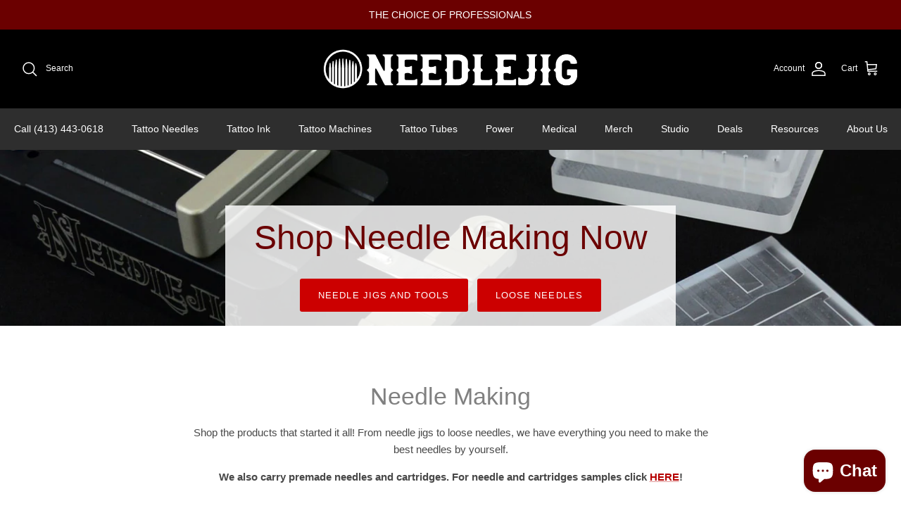

--- FILE ---
content_type: text/html; charset=utf-8
request_url: https://needlejig.com/collections/needlejigs-and-tools
body_size: 60672
content:
<!DOCTYPE html><html lang="en" dir="ltr">
<head>

  <!-- Google tag (gtag.js) -->
<script async src="https://www.googletagmanager.com/gtag/js?id=G-HTC460Z3K4"></script>
<script>
  window.dataLayer = window.dataLayer || [];
  function gtag(){dataLayer.push(arguments);}
  gtag('js', new Date());

  gtag('config', 'G-HTC460Z3K4');
</script>
  <!-- Symmetry 6.0.0 -->

  <title>
    Needle Jigs | Needlejig Tattoo supply &ndash; Needlejig Tattoo Supply
  </title>

  <meta charset="utf-8" />
<meta name="viewport" content="width=device-width,initial-scale=1.0" />
<meta http-equiv="X-UA-Compatible" content="IE=edge">

<link rel="preconnect" href="https://cdn.shopify.com" crossorigin>
<link rel="preconnect" href="https://fonts.shopify.com" crossorigin>
<link rel="preconnect" href="https://monorail-edge.shopifysvc.com"><link rel="preload" href="//needlejig.com/cdn/shop/t/46/assets/vendor.min.js?v=11589511144441591071680750569" as="script">
<link rel="preload" href="//needlejig.com/cdn/shop/t/46/assets/theme.js?v=181571558710698367881680750569" as="script"><link rel="canonical" href="https://needlejig.com/collections/needlejigs-and-tools" /><link rel="icon" href="//needlejig.com/cdn/shop/files/NJ-LOGO-FAVICON.png?crop=center&height=48&v=1766084756&width=48" type="image/png"><meta name="description" content="The products that built Needlejig. Tools for those who still make their own tattoo needles, including the industry&#39;s first Round Magnum Needle Jig!">
<style>
    
    
    
    
    
    
    
    
    
  </style>

  <meta property="og:site_name" content="Needlejig Tattoo Supply">
<meta property="og:url" content="https://needlejig.com/collections/needlejigs-and-tools">
<meta property="og:title" content="Needle Jigs | Needlejig Tattoo supply">
<meta property="og:type" content="product.group">
<meta property="og:description" content="The products that built Needlejig. Tools for those who still make their own tattoo needles, including the industry&#39;s first Round Magnum Needle Jig!"><meta property="og:image" content="http://needlejig.com/cdn/shop/files/Needlejig-Social-Meta-Image_1200x1200.webp?v=1685722561">
  <meta property="og:image:secure_url" content="https://needlejig.com/cdn/shop/files/Needlejig-Social-Meta-Image_1200x1200.webp?v=1685722561">
  <meta property="og:image:width" content="1200">
  <meta property="og:image:height" content="630"><meta name="twitter:site" content="@needlejig"><meta name="twitter:card" content="summary_large_image">
<meta name="twitter:title" content="Needle Jigs | Needlejig Tattoo supply">
<meta name="twitter:description" content="The products that built Needlejig. Tools for those who still make their own tattoo needles, including the industry&#39;s first Round Magnum Needle Jig!">


  <link href="//needlejig.com/cdn/shop/t/46/assets/styles.css?v=92698104009581037701759332004" rel="stylesheet" type="text/css" media="all" />
<script>
    window.theme = window.theme || {};
    theme.money_format_with_product_code_preference = "${{amount}}";
    theme.money_format_with_cart_code_preference = "${{amount}}";
    theme.money_format = "${{amount}}";
    theme.strings = {
      previous: "Previous",
      next: "Next",
      addressError: "Error looking up that address",
      addressNoResults: "No results for that address",
      addressQueryLimit: "You have exceeded the Google API usage limit. Consider upgrading to a \u003ca href=\"https:\/\/developers.google.com\/maps\/premium\/usage-limits\"\u003ePremium Plan\u003c\/a\u003e.",
      authError: "There was a problem authenticating your Google Maps API Key.",
      icon_labels_left: "Left",
      icon_labels_right: "Right",
      icon_labels_down: "Down",
      icon_labels_close: "Close",
      icon_labels_plus: "Plus",
      imageSlider: "Image slider",
      cart_terms_confirmation: "You must agree to the terms and conditions before continuing.",
      cart_general_quantity_too_high: "You can only have [QUANTITY] in your cart",
      products_listing_from: "From",
      layout_live_search_see_all: "See all results",
      products_product_add_to_cart: "Add to Cart",
      products_variant_no_stock: "Sold out",
      products_variant_non_existent: "Unavailable",
      products_product_pick_a: "Pick a",
      general_navigation_menu_toggle_aria_label: "Toggle menu",
      general_accessibility_labels_close: "Close",
      products_product_added_to_cart: "Added to cart",
      general_quick_search_pages: "Pages",
      general_quick_search_no_results: "Sorry, we couldn\u0026#39;t find any results",
      collections_general_see_all_subcollections: "See all..."
    };
    theme.routes = {
      cart_url: '/cart',
      cart_add_url: '/cart/add.js',
      cart_update_url: '/cart/update.js',
      predictive_search_url: '/search/suggest'
    };
    theme.settings = {
      cart_type: "drawer",
      after_add_to_cart: "notification",
      quickbuy_style: "off",
      avoid_orphans: true
    };
    document.documentElement.classList.add('js');
  </script>

  <script src="//needlejig.com/cdn/shop/t/46/assets/vendor.min.js?v=11589511144441591071680750569" defer="defer"></script>
  <script src="//needlejig.com/cdn/shop/t/46/assets/theme.js?v=181571558710698367881680750569" defer="defer"></script>

  <script>window.performance && window.performance.mark && window.performance.mark('shopify.content_for_header.start');</script><meta name="facebook-domain-verification" content="21qsr5joeso1yz3vded7qmxjjaqiwv">
<meta name="facebook-domain-verification" content="d58q7xwo5zsmby36f9mqnmrai2rio2">
<meta name="google-site-verification" content="kRaXe2hIWWuJwlimGh191R5MS-uuSdT0mge2wYM-xJk">
<meta id="shopify-digital-wallet" name="shopify-digital-wallet" content="/26898432097/digital_wallets/dialog">
<meta name="shopify-checkout-api-token" content="80b95943009a262421e1eeffcf178014">
<meta id="in-context-paypal-metadata" data-shop-id="26898432097" data-venmo-supported="false" data-environment="production" data-locale="en_US" data-paypal-v4="true" data-currency="USD">
<link rel="alternate" type="application/atom+xml" title="Feed" href="/collections/needlejigs-and-tools.atom" />
<link rel="alternate" type="application/json+oembed" href="https://needlejig.com/collections/needlejigs-and-tools.oembed">
<script async="async" src="/checkouts/internal/preloads.js?locale=en-US"></script>
<link rel="preconnect" href="https://shop.app" crossorigin="anonymous">
<script async="async" src="https://shop.app/checkouts/internal/preloads.js?locale=en-US&shop_id=26898432097" crossorigin="anonymous"></script>
<script id="shopify-features" type="application/json">{"accessToken":"80b95943009a262421e1eeffcf178014","betas":["rich-media-storefront-analytics"],"domain":"needlejig.com","predictiveSearch":true,"shopId":26898432097,"locale":"en"}</script>
<script>var Shopify = Shopify || {};
Shopify.shop = "needlejig.myshopify.com";
Shopify.locale = "en";
Shopify.currency = {"active":"USD","rate":"1.0"};
Shopify.country = "US";
Shopify.theme = {"name":"Updated copy of Banner CSS-Home-Page-Changes-Sy...","id":122938392673,"schema_name":"Symmetry","schema_version":"6.0.0","theme_store_id":568,"role":"main"};
Shopify.theme.handle = "null";
Shopify.theme.style = {"id":null,"handle":null};
Shopify.cdnHost = "needlejig.com/cdn";
Shopify.routes = Shopify.routes || {};
Shopify.routes.root = "/";</script>
<script type="module">!function(o){(o.Shopify=o.Shopify||{}).modules=!0}(window);</script>
<script>!function(o){function n(){var o=[];function n(){o.push(Array.prototype.slice.apply(arguments))}return n.q=o,n}var t=o.Shopify=o.Shopify||{};t.loadFeatures=n(),t.autoloadFeatures=n()}(window);</script>
<script>
  window.ShopifyPay = window.ShopifyPay || {};
  window.ShopifyPay.apiHost = "shop.app\/pay";
  window.ShopifyPay.redirectState = null;
</script>
<script id="shop-js-analytics" type="application/json">{"pageType":"collection"}</script>
<script defer="defer" async type="module" src="//needlejig.com/cdn/shopifycloud/shop-js/modules/v2/client.init-shop-cart-sync_BT-GjEfc.en.esm.js"></script>
<script defer="defer" async type="module" src="//needlejig.com/cdn/shopifycloud/shop-js/modules/v2/chunk.common_D58fp_Oc.esm.js"></script>
<script defer="defer" async type="module" src="//needlejig.com/cdn/shopifycloud/shop-js/modules/v2/chunk.modal_xMitdFEc.esm.js"></script>
<script type="module">
  await import("//needlejig.com/cdn/shopifycloud/shop-js/modules/v2/client.init-shop-cart-sync_BT-GjEfc.en.esm.js");
await import("//needlejig.com/cdn/shopifycloud/shop-js/modules/v2/chunk.common_D58fp_Oc.esm.js");
await import("//needlejig.com/cdn/shopifycloud/shop-js/modules/v2/chunk.modal_xMitdFEc.esm.js");

  window.Shopify.SignInWithShop?.initShopCartSync?.({"fedCMEnabled":true,"windoidEnabled":true});

</script>
<script>
  window.Shopify = window.Shopify || {};
  if (!window.Shopify.featureAssets) window.Shopify.featureAssets = {};
  window.Shopify.featureAssets['shop-js'] = {"shop-cart-sync":["modules/v2/client.shop-cart-sync_DZOKe7Ll.en.esm.js","modules/v2/chunk.common_D58fp_Oc.esm.js","modules/v2/chunk.modal_xMitdFEc.esm.js"],"init-fed-cm":["modules/v2/client.init-fed-cm_B6oLuCjv.en.esm.js","modules/v2/chunk.common_D58fp_Oc.esm.js","modules/v2/chunk.modal_xMitdFEc.esm.js"],"shop-cash-offers":["modules/v2/client.shop-cash-offers_D2sdYoxE.en.esm.js","modules/v2/chunk.common_D58fp_Oc.esm.js","modules/v2/chunk.modal_xMitdFEc.esm.js"],"shop-login-button":["modules/v2/client.shop-login-button_QeVjl5Y3.en.esm.js","modules/v2/chunk.common_D58fp_Oc.esm.js","modules/v2/chunk.modal_xMitdFEc.esm.js"],"pay-button":["modules/v2/client.pay-button_DXTOsIq6.en.esm.js","modules/v2/chunk.common_D58fp_Oc.esm.js","modules/v2/chunk.modal_xMitdFEc.esm.js"],"shop-button":["modules/v2/client.shop-button_DQZHx9pm.en.esm.js","modules/v2/chunk.common_D58fp_Oc.esm.js","modules/v2/chunk.modal_xMitdFEc.esm.js"],"avatar":["modules/v2/client.avatar_BTnouDA3.en.esm.js"],"init-windoid":["modules/v2/client.init-windoid_CR1B-cfM.en.esm.js","modules/v2/chunk.common_D58fp_Oc.esm.js","modules/v2/chunk.modal_xMitdFEc.esm.js"],"init-shop-for-new-customer-accounts":["modules/v2/client.init-shop-for-new-customer-accounts_C_vY_xzh.en.esm.js","modules/v2/client.shop-login-button_QeVjl5Y3.en.esm.js","modules/v2/chunk.common_D58fp_Oc.esm.js","modules/v2/chunk.modal_xMitdFEc.esm.js"],"init-shop-email-lookup-coordinator":["modules/v2/client.init-shop-email-lookup-coordinator_BI7n9ZSv.en.esm.js","modules/v2/chunk.common_D58fp_Oc.esm.js","modules/v2/chunk.modal_xMitdFEc.esm.js"],"init-shop-cart-sync":["modules/v2/client.init-shop-cart-sync_BT-GjEfc.en.esm.js","modules/v2/chunk.common_D58fp_Oc.esm.js","modules/v2/chunk.modal_xMitdFEc.esm.js"],"shop-toast-manager":["modules/v2/client.shop-toast-manager_DiYdP3xc.en.esm.js","modules/v2/chunk.common_D58fp_Oc.esm.js","modules/v2/chunk.modal_xMitdFEc.esm.js"],"init-customer-accounts":["modules/v2/client.init-customer-accounts_D9ZNqS-Q.en.esm.js","modules/v2/client.shop-login-button_QeVjl5Y3.en.esm.js","modules/v2/chunk.common_D58fp_Oc.esm.js","modules/v2/chunk.modal_xMitdFEc.esm.js"],"init-customer-accounts-sign-up":["modules/v2/client.init-customer-accounts-sign-up_iGw4briv.en.esm.js","modules/v2/client.shop-login-button_QeVjl5Y3.en.esm.js","modules/v2/chunk.common_D58fp_Oc.esm.js","modules/v2/chunk.modal_xMitdFEc.esm.js"],"shop-follow-button":["modules/v2/client.shop-follow-button_CqMgW2wH.en.esm.js","modules/v2/chunk.common_D58fp_Oc.esm.js","modules/v2/chunk.modal_xMitdFEc.esm.js"],"checkout-modal":["modules/v2/client.checkout-modal_xHeaAweL.en.esm.js","modules/v2/chunk.common_D58fp_Oc.esm.js","modules/v2/chunk.modal_xMitdFEc.esm.js"],"shop-login":["modules/v2/client.shop-login_D91U-Q7h.en.esm.js","modules/v2/chunk.common_D58fp_Oc.esm.js","modules/v2/chunk.modal_xMitdFEc.esm.js"],"lead-capture":["modules/v2/client.lead-capture_BJmE1dJe.en.esm.js","modules/v2/chunk.common_D58fp_Oc.esm.js","modules/v2/chunk.modal_xMitdFEc.esm.js"],"payment-terms":["modules/v2/client.payment-terms_Ci9AEqFq.en.esm.js","modules/v2/chunk.common_D58fp_Oc.esm.js","modules/v2/chunk.modal_xMitdFEc.esm.js"]};
</script>
<script>(function() {
  var isLoaded = false;
  function asyncLoad() {
    if (isLoaded) return;
    isLoaded = true;
    var urls = ["\/\/cdn.shopify.com\/proxy\/ff7cc081fba73b1d88721996d54adf7d138fedb530d97b7c3a2d41c37ebe2eef\/bingshoppingtool-t2app-prod.trafficmanager.net\/uet\/tracking_script?shop=needlejig.myshopify.com\u0026sp-cache-control=cHVibGljLCBtYXgtYWdlPTkwMA","https:\/\/cdn.fera.ai\/js\/fera.placeholder.js?shop=needlejig.myshopify.com","https:\/\/cdn.logbase.io\/lb-upsell-wrapper.js?shop=needlejig.myshopify.com","https:\/\/stack-discounts.merchantyard.com\/js\/integrations\/script.js?v=7783\u0026shop=needlejig.myshopify.com","https:\/\/js.smile.io\/v1\/smile-shopify.js?shop=needlejig.myshopify.com","https:\/\/cdn.parcelifyapp.com\/parcelify-components\/v1\/latest\/shopify_bundle.min.js?shop=needlejig.myshopify.com","\/\/cdn.shopify.com\/proxy\/e0e1d1e712ea8557ff5cbcc7130cadb2828be987170c0961a8c7cb760365cdc3\/api.goaffpro.com\/loader.js?shop=needlejig.myshopify.com\u0026sp-cache-control=cHVibGljLCBtYXgtYWdlPTkwMA"];
    for (var i = 0; i < urls.length; i++) {
      var s = document.createElement('script');
      s.type = 'text/javascript';
      s.async = true;
      s.src = urls[i];
      var x = document.getElementsByTagName('script')[0];
      x.parentNode.insertBefore(s, x);
    }
  };
  if(window.attachEvent) {
    window.attachEvent('onload', asyncLoad);
  } else {
    window.addEventListener('load', asyncLoad, false);
  }
})();</script>
<script id="__st">var __st={"a":26898432097,"offset":-18000,"reqid":"5c97a5b3-1409-4ff4-adbe-dbbca3cbaf1f-1769141412","pageurl":"needlejig.com\/collections\/needlejigs-and-tools","u":"ea7398221c47","p":"collection","rtyp":"collection","rid":173069664353};</script>
<script>window.ShopifyPaypalV4VisibilityTracking = true;</script>
<script id="captcha-bootstrap">!function(){'use strict';const t='contact',e='account',n='new_comment',o=[[t,t],['blogs',n],['comments',n],[t,'customer']],c=[[e,'customer_login'],[e,'guest_login'],[e,'recover_customer_password'],[e,'create_customer']],r=t=>t.map((([t,e])=>`form[action*='/${t}']:not([data-nocaptcha='true']) input[name='form_type'][value='${e}']`)).join(','),a=t=>()=>t?[...document.querySelectorAll(t)].map((t=>t.form)):[];function s(){const t=[...o],e=r(t);return a(e)}const i='password',u='form_key',d=['recaptcha-v3-token','g-recaptcha-response','h-captcha-response',i],f=()=>{try{return window.sessionStorage}catch{return}},m='__shopify_v',_=t=>t.elements[u];function p(t,e,n=!1){try{const o=window.sessionStorage,c=JSON.parse(o.getItem(e)),{data:r}=function(t){const{data:e,action:n}=t;return t[m]||n?{data:e,action:n}:{data:t,action:n}}(c);for(const[e,n]of Object.entries(r))t.elements[e]&&(t.elements[e].value=n);n&&o.removeItem(e)}catch(o){console.error('form repopulation failed',{error:o})}}const l='form_type',E='cptcha';function T(t){t.dataset[E]=!0}const w=window,h=w.document,L='Shopify',v='ce_forms',y='captcha';let A=!1;((t,e)=>{const n=(g='f06e6c50-85a8-45c8-87d0-21a2b65856fe',I='https://cdn.shopify.com/shopifycloud/storefront-forms-hcaptcha/ce_storefront_forms_captcha_hcaptcha.v1.5.2.iife.js',D={infoText:'Protected by hCaptcha',privacyText:'Privacy',termsText:'Terms'},(t,e,n)=>{const o=w[L][v],c=o.bindForm;if(c)return c(t,g,e,D).then(n);var r;o.q.push([[t,g,e,D],n]),r=I,A||(h.body.append(Object.assign(h.createElement('script'),{id:'captcha-provider',async:!0,src:r})),A=!0)});var g,I,D;w[L]=w[L]||{},w[L][v]=w[L][v]||{},w[L][v].q=[],w[L][y]=w[L][y]||{},w[L][y].protect=function(t,e){n(t,void 0,e),T(t)},Object.freeze(w[L][y]),function(t,e,n,w,h,L){const[v,y,A,g]=function(t,e,n){const i=e?o:[],u=t?c:[],d=[...i,...u],f=r(d),m=r(i),_=r(d.filter((([t,e])=>n.includes(e))));return[a(f),a(m),a(_),s()]}(w,h,L),I=t=>{const e=t.target;return e instanceof HTMLFormElement?e:e&&e.form},D=t=>v().includes(t);t.addEventListener('submit',(t=>{const e=I(t);if(!e)return;const n=D(e)&&!e.dataset.hcaptchaBound&&!e.dataset.recaptchaBound,o=_(e),c=g().includes(e)&&(!o||!o.value);(n||c)&&t.preventDefault(),c&&!n&&(function(t){try{if(!f())return;!function(t){const e=f();if(!e)return;const n=_(t);if(!n)return;const o=n.value;o&&e.removeItem(o)}(t);const e=Array.from(Array(32),(()=>Math.random().toString(36)[2])).join('');!function(t,e){_(t)||t.append(Object.assign(document.createElement('input'),{type:'hidden',name:u})),t.elements[u].value=e}(t,e),function(t,e){const n=f();if(!n)return;const o=[...t.querySelectorAll(`input[type='${i}']`)].map((({name:t})=>t)),c=[...d,...o],r={};for(const[a,s]of new FormData(t).entries())c.includes(a)||(r[a]=s);n.setItem(e,JSON.stringify({[m]:1,action:t.action,data:r}))}(t,e)}catch(e){console.error('failed to persist form',e)}}(e),e.submit())}));const S=(t,e)=>{t&&!t.dataset[E]&&(n(t,e.some((e=>e===t))),T(t))};for(const o of['focusin','change'])t.addEventListener(o,(t=>{const e=I(t);D(e)&&S(e,y())}));const B=e.get('form_key'),M=e.get(l),P=B&&M;t.addEventListener('DOMContentLoaded',(()=>{const t=y();if(P)for(const e of t)e.elements[l].value===M&&p(e,B);[...new Set([...A(),...v().filter((t=>'true'===t.dataset.shopifyCaptcha))])].forEach((e=>S(e,t)))}))}(h,new URLSearchParams(w.location.search),n,t,e,['guest_login'])})(!0,!0)}();</script>
<script integrity="sha256-4kQ18oKyAcykRKYeNunJcIwy7WH5gtpwJnB7kiuLZ1E=" data-source-attribution="shopify.loadfeatures" defer="defer" src="//needlejig.com/cdn/shopifycloud/storefront/assets/storefront/load_feature-a0a9edcb.js" crossorigin="anonymous"></script>
<script crossorigin="anonymous" defer="defer" src="//needlejig.com/cdn/shopifycloud/storefront/assets/shopify_pay/storefront-65b4c6d7.js?v=20250812"></script>
<script data-source-attribution="shopify.dynamic_checkout.dynamic.init">var Shopify=Shopify||{};Shopify.PaymentButton=Shopify.PaymentButton||{isStorefrontPortableWallets:!0,init:function(){window.Shopify.PaymentButton.init=function(){};var t=document.createElement("script");t.src="https://needlejig.com/cdn/shopifycloud/portable-wallets/latest/portable-wallets.en.js",t.type="module",document.head.appendChild(t)}};
</script>
<script data-source-attribution="shopify.dynamic_checkout.buyer_consent">
  function portableWalletsHideBuyerConsent(e){var t=document.getElementById("shopify-buyer-consent"),n=document.getElementById("shopify-subscription-policy-button");t&&n&&(t.classList.add("hidden"),t.setAttribute("aria-hidden","true"),n.removeEventListener("click",e))}function portableWalletsShowBuyerConsent(e){var t=document.getElementById("shopify-buyer-consent"),n=document.getElementById("shopify-subscription-policy-button");t&&n&&(t.classList.remove("hidden"),t.removeAttribute("aria-hidden"),n.addEventListener("click",e))}window.Shopify?.PaymentButton&&(window.Shopify.PaymentButton.hideBuyerConsent=portableWalletsHideBuyerConsent,window.Shopify.PaymentButton.showBuyerConsent=portableWalletsShowBuyerConsent);
</script>
<script data-source-attribution="shopify.dynamic_checkout.cart.bootstrap">document.addEventListener("DOMContentLoaded",(function(){function t(){return document.querySelector("shopify-accelerated-checkout-cart, shopify-accelerated-checkout")}if(t())Shopify.PaymentButton.init();else{new MutationObserver((function(e,n){t()&&(Shopify.PaymentButton.init(),n.disconnect())})).observe(document.body,{childList:!0,subtree:!0})}}));
</script>
<script id='scb4127' type='text/javascript' async='' src='https://needlejig.com/cdn/shopifycloud/privacy-banner/storefront-banner.js'></script><link id="shopify-accelerated-checkout-styles" rel="stylesheet" media="screen" href="https://needlejig.com/cdn/shopifycloud/portable-wallets/latest/accelerated-checkout-backwards-compat.css" crossorigin="anonymous">
<style id="shopify-accelerated-checkout-cart">
        #shopify-buyer-consent {
  margin-top: 1em;
  display: inline-block;
  width: 100%;
}

#shopify-buyer-consent.hidden {
  display: none;
}

#shopify-subscription-policy-button {
  background: none;
  border: none;
  padding: 0;
  text-decoration: underline;
  font-size: inherit;
  cursor: pointer;
}

#shopify-subscription-policy-button::before {
  box-shadow: none;
}

      </style>

<script>window.performance && window.performance.mark && window.performance.mark('shopify.content_for_header.end');</script>
<!-- BEGIN app block: shopify://apps/evlop-mobile-app/blocks/smart-app-banner/6ffdcb93-0190-49e4-8aba-7214fe2dbb97 -->

<meta name="evlop-smart-app-banner:android" content="apn=app.evlop.needlejig&n=Needlejig%20Tattoo%20Supply&a=Needlejig%20Tattoo%20Supply&ic=https%3A%2F%2Fuploads-cdn.evlop.com%2F66fea88df60ce6aab961100f%2Ffad8deb6-9cd7-430b-a593-dcad50046fae.png%3Ft%3D1727969167231&s=shop66fea88d10de5b329cef0e79"><meta name="evlop-smart-app-banner:ios" content="ibi=app.evlop.needlejig&isi=6737245352&n=Needlejig%20Tattoo%20Supply&a=Needlejig%20Tattoo%20Supply&ic=https%3A%2F%2Fuploads-cdn.evlop.com%2F66fea88df60ce6aab961100f%2Ffad8deb6-9cd7-430b-a593-dcad50046fae.png%3Ft%3D1727969167231&s=shop66fea88d10de5b329cef0e79">
  <meta name="apple-itunes-app" content="app-id=6737245352, app-argument=https://needlejig.com/collections/needlejigs-and-tools"><script type="text/javascript">
  window.EvlopSmartAppBanner = window.EvlopSmartAppBanner || {};
   // mobile app banner settings
  window.EvlopSmartAppBanner.openInAppTitle = "{app_name}";
  window.EvlopSmartAppBanner.openInAppSubtitle = "{app_developer_name}";
  window.EvlopSmartAppBanner.openInAppDescriptionText = "Open in {app_name} app";
  window.EvlopSmartAppBanner.openAppButtonLabel = "Open";
  // desktop app banner settings
  window.EvlopSmartAppBanner.desktopBannerTitle = "Download {app_name} app";
  window.EvlopSmartAppBanner.desktopBannerSubtitle = "Get our mobile app";
  window.EvlopSmartAppBanner.qrScanInstructions = "Scan to download";
</script>
<!-- END app block --><!-- BEGIN app block: shopify://apps/swishlist-simple-wishlist/blocks/wishlist_settings/bfcb80f2-f00d-42ae-909a-9f00c726327b --><style id="st-wishlist-custom-css">  </style><!-- BEGIN app snippet: wishlist_styles --><style> :root{ --st-add-icon-color: ; --st-added-icon-color: ; --st-loading-icon-color: ; --st-atc-button-border-radius: ; --st-atc-button-color: ; --st-atc-button-background-color: ; }  /* .st-wishlist-button, #st_wishlist_icons, .st-wishlist-details-button{ display: none; } */  #st_wishlist_icons { display: none; }  .st-wishlist-initialized .st-wishlist-button{ display: flex; }  .st-wishlist-loading-icon{ color: var(--st-loading-icon-color) }  .st-wishlist-button:not([data-type="details"]) .st-wishlist-icon{ color: var(--st-add-icon-color) }  .st-wishlist-button.st-is-added:not([data-type="details"]) .st-wishlist-icon{ color: var(--st-added-icon-color) }  .st-wishlist-button.st-is-loading:not([data-type="details"]) .st-wishlist-icon{ color: var(--st-loading-icon-color) }  .st-wishlist-initialized { .st-wishlist-details-button--header-icon, .st-wishlist-details-button { display: flex; } }  .st-initialized.st-wishlist-details-button--header-icon, .st-initialized.st-wishlist-details-button{ display: flex; }  .st-wishlist-details-button .st-wishlist-icon{ color: var(--icon-color); } </style>  <!-- END app snippet --><link rel="stylesheet" href="https://cdn.shopify.com/extensions/019bdada-42cd-74c0-932d-7a38951e161c/swishlist-388/assets/st_wl_styles.min.css" media="print" onload="this.media='all'" > <noscript><link href="//cdn.shopify.com/extensions/019bdada-42cd-74c0-932d-7a38951e161c/swishlist-388/assets/st_wl_styles.min.css" rel="stylesheet" type="text/css" media="all" /></noscript>               <template id="st_wishlist_template">  <!-- BEGIN app snippet: wishlist_drawer --> <div class="st-wishlist-details st-wishlist-details--drawer st-wishlist-details--right st-is-loading "> <div class="st-wishlist-details_overlay"><span></span></div>  <div class="st-wishlist-details_wrapper"> <div class="st-wishlist-details_header"> <div class="st-wishlist-details_title st-flex st-justify-between"> <div class="st-h3 h2">My Wishlist</div> <button class="st-close-button" aria-label="Close the wishlist drawer" title="Close the wishlist drawer" > X </button> </div><div class="st-wishlist-details_shares"><!-- BEGIN app snippet: wishlist_shares --><ul class="st-wishlist-shares st-list-style-none st-flex st-gap-20 st-justify-center" data-list=""> <li class="st-wishlist-share-item st-wishlist-share-item--facebook"> <button class="st-share-button" data-type="facebook" aria-label="Share on Facebook" title="Share on Facebook" > <svg class="st-icon" width="24px" height="24px" viewBox="0 0 24 24" enable-background="new 0 0 24 24" > <g><path fill="currentColor" d="M18.768,7.465H14.5V5.56c0-0.896,0.594-1.105,1.012-1.105s2.988,0,2.988,0V0.513L14.171,0.5C10.244,0.5,9.5,3.438,9.5,5.32 v2.145h-3v4h3c0,5.212,0,12,0,12h5c0,0,0-6.85,0-12h3.851L18.768,7.465z"></path></g> </svg> </button> </li> <li class="st-wishlist-share-item st-wishlist-share-item--pinterest"> <button class="st-share-button" data-type="pinterest" aria-label="Pin on Pinterest" title="Pin on Pinterest" > <svg class="st-icon" width="24px" height="24px" viewBox="0 0 24 24" enable-background="new 0 0 24 24" > <path fill="currentColor" d="M12.137,0.5C5.86,0.5,2.695,5,2.695,8.752c0,2.272,0.8 ,4.295,2.705,5.047c0.303,0.124,0.574,0.004,0.661-0.33 c0.062-0.231,0.206-0.816,0.271-1.061c0.088-0.331,0.055-0.446-0.19-0.736c-0.532-0.626-0.872-1.439-0.872-2.59 c0-3.339,2.498-6.328,6.505-6.328c3.548,0,5.497,2.168,5.497,5.063c0,3.809-1.687,7.024-4.189,7.024 c-1.382,0-2.416-1.142-2.085-2.545c0.397-1.675,1.167-3.479,1.167-4.688c0-1.081-0.58-1.983-1.782-1.983 c-1.413,0-2.548,1.461-2.548,3.42c0,1.247,0.422,2.09,0.422,2.09s-1.445,6.126-1.699,7.199c-0.505,2.137-0.076,4.756-0.04,5.02 c0.021,0.157,0.224,0.195,0.314,0.078c0.13-0.171,1.813-2.25,2.385-4.325c0.162-0.589,0.929-3.632,0.929-3.632 c0.459,0.876,1.801,1.646,3.228,1.646c4.247,0,7.128-3.871,7.128-9.053C20.5,4.15,17.182,0.5,12.137,0.5z"></path> </svg> </button> </li> <li class="st-wishlist-share-item st-wishlist-share-item--twitter"> <button class="st-share-button" data-type="twitter" aria-label="Tweet on Twitter" title="Tweet on Twitter" > <svg class="st-icon" width="24px" height="24px" xmlns="http://www.w3.org/2000/svg" viewBox="0 0 512 512" > <!--!Font Awesome Free 6.7.2 by @fontawesome - https://fontawesome.com License - https://fontawesome.com/license/free Copyright 2025 Fonticons, Inc.--> <path fill="currentColor" d="M389.2 48h70.6L305.6 224.2 487 464H345L233.7 318.6 106.5 464H35.8L200.7 275.5 26.8 48H172.4L272.9 180.9 389.2 48zM364.4 421.8h39.1L151.1 88h-42L364.4 421.8z"/> </svg> </button> </li> <li class="st-wishlist-share-item st-wishlist-share-item--whatsapp"> <button class="st-share-button" data-type="whatsapp" aria-label="Share on WhatsApp" title="Share on WhatsApp" > <svg class="st-icon" xmlns="http://www.w3.org/2000/svg" viewBox="0 0 448 512"> <path fill="currentColor" d="M380.9 97.1C339 55.1 283.2 32 223.9 32c-122.4 0-222 99.6-222 222 0 39.1 10.2 77.3 29.6 111L0 480l117.7-30.9c32.4 17.7 68.9 27 106.1 27h.1c122.3 0 224.1-99.6 224.1-222 0-59.3-25.2-115-67.1-157zm-157 341.6c-33.2 0-65.7-8.9-94-25.7l-6.7-4-69.8 18.3L72 359.2l-4.4-7c-18.5-29.4-28.2-63.3-28.2-98.2 0-101.7 82.8-184.5 184.6-184.5 49.3 0 95.6 19.2 130.4 54.1 34.8 34.9 56.2 81.2 56.1 130.5 0 101.8-84.9 184.6-186.6 184.6zm101.2-138.2c-5.5-2.8-32.8-16.2-37.9-18-5.1-1.9-8.8-2.8-12.5 2.8-3.7 5.6-14.3 18-17.6 21.8-3.2 3.7-6.5 4.2-12 1.4-32.6-16.3-54-29.1-75.5-66-5.7-9.8 5.7-9.1 16.3-30.3 1.8-3.7 .9-6.9-.5-9.7-1.4-2.8-12.5-30.1-17.1-41.2-4.5-10.8-9.1-9.3-12.5-9.5-3.2-.2-6.9-.2-10.6-.2-3.7 0-9.7 1.4-14.8 6.9-5.1 5.6-19.4 19-19.4 46.3 0 27.3 19.9 53.7 22.6 57.4 2.8 3.7 39.1 59.7 94.8 83.8 35.2 15.2 49 16.5 66.6 13.9 10.7-1.6 32.8-13.4 37.4-26.4 4.6-13 4.6-24.1 3.2-26.4-1.3-2.5-5-3.9-10.5-6.6z"/> </svg> </button> </li> <li class="st-wishlist-share-item st-wishlist-share-item--email"> <button class="st-share-button" data-type="email" aria-label="Share on Email" title="Share on Email" > <svg class="st-icon" width="24px" height="24px" viewBox="0 0 24 24" enable-background="new 0 0 24 24" > <path fill="currentColor" d="M22,4H2C0.897,4,0,4.897,0,6v12c0,1.103,0.897,2,2,2h20c1.103,0,2-0.897,2-2V6C24,4.897,23.103,4,22,4z M7.248,14.434 l-3.5,2C3.67,16.479,3.584,16.5,3.5,16.5c-0.174,0-0.342-0.09-0.435-0.252c-0.137-0.239-0.054-0.545,0.186-0.682l3.5-2 c0.24-0.137,0.545-0.054,0.682,0.186C7.571,13.992,7.488,14.297,7.248,14.434z M12,14.5c-0.094,0-0.189-0.026-0.271-0.08l-8.5-5.5 C2.997,8.77,2.93,8.46,3.081,8.229c0.15-0.23,0.459-0.298,0.691-0.147L12,13.405l8.229-5.324c0.232-0.15,0.542-0.084,0.691,0.147 c0.15,0.232,0.083,0.542-0.148,0.691l-8.5,5.5C12.189,14.474,12.095,14.5,12,14.5z M20.934,16.248 C20.842,16.41,20.673,16.5,20.5,16.5c-0.084,0-0.169-0.021-0.248-0.065l-3.5-2c-0.24-0.137-0.323-0.442-0.186-0.682 s0.443-0.322,0.682-0.186l3.5,2C20.988,15.703,21.071,16.009,20.934,16.248z"></path> </svg> </button> </li> <li class="st-wishlist-share-item st-wishlist-share-item--copy_link"> <button class="st-share-button" data-type="copy_link" aria-label="Copy to Clipboard" title="Copy to Clipboard" > <svg class="st-icon" width="24" height="24" viewBox="0 0 512 512"> <path fill="currentColor" d="M459.654,233.373l-90.531,90.5c-49.969,50-131.031,50-181,0c-7.875-7.844-14.031-16.688-19.438-25.813 l42.063-42.063c2-2.016,4.469-3.172,6.828-4.531c2.906,9.938,7.984,19.344,15.797,27.156c24.953,24.969,65.563,24.938,90.5,0 l90.5-90.5c24.969-24.969,24.969-65.563,0-90.516c-24.938-24.953-65.531-24.953-90.5,0l-32.188,32.219 c-26.109-10.172-54.25-12.906-81.641-8.891l68.578-68.578c50-49.984,131.031-49.984,181.031,0 C509.623,102.342,509.623,183.389,459.654,233.373z M220.326,382.186l-32.203,32.219c-24.953,24.938-65.563,24.938-90.516,0 c-24.953-24.969-24.953-65.563,0-90.531l90.516-90.5c24.969-24.969,65.547-24.969,90.5,0c7.797,7.797,12.875,17.203,15.813,27.125 c2.375-1.375,4.813-2.5,6.813-4.5l42.063-42.047c-5.375-9.156-11.563-17.969-19.438-25.828c-49.969-49.984-131.031-49.984-181.016,0 l-90.5,90.5c-49.984,50-49.984,131.031,0,181.031c49.984,49.969,131.031,49.969,181.016,0l68.594-68.594 C274.561,395.092,246.42,392.342,220.326,382.186z"></path> </svg> <span>Copied</span> </button> </li> </ul> <div class="st-email-options-popup-content"> <button class="st-email-options-popup-close-button"id="stEmailModalCloseButton">×</button>  <div class="st-email-options-popup-title">Choose email method</div>  <div class="st-email-options-popup-buttons"> <!-- Option 1: Mail Client --> <button class="st-email-options-popup-option-button" id="stEmailModalMailClientButton" aria-label="Email client" title="Email client"> <div class="st-email-options-popup-option-icon">@</div> <div class="st-email-options-popup-option-text"> <div class="st-email-options-popup-option-title">Mail Client</div> <div class="st-email-options-popup-option-description">Outlook, Apple Mail, Thunderbird</div> </div> </button>  <!-- Option 2: Gmail Web --> <button class="st-email-options-popup-option-button" id="stEmailModalGmailButton" aria-label="Gmail Web" title="Gmail Web"> <div class="st-email-options-popup-option-icon">G</div> <div class="st-email-options-popup-option-text"> <div class="st-email-options-popup-option-title">Gmail Web</div> <div class="st-email-options-popup-option-description">Open in browser</div> </div> </button>  <!-- Option 3: Outlook Web --> <button class="st-email-options-popup-option-button" id="stEmailModalOutlookButton" aria-label="Outlook Web" title="Outlook Web" > <div class="st-email-options-popup-option-icon">O</div> <div class="st-email-options-popup-option-text"> <div class="st-email-options-popup-option-title">Outlook Live Web</div> <div class="st-email-options-popup-option-description">Open Outlook Live web in browser</div> </div> </button>  <!-- Option 4: Copy link --> <button class="st-email-options-popup-option-button" id="stEmailModalCopyButton" aria-label="Copy shareable link" title="Copy shareable link"> <div class="st-email-options-popup-option-icon">C</div> <div class="st-email-options-popup-option-text"> <div class="st-email-options-popup-option-title" id="stEmailModalCopyTitle">Copy Link</div> <div class="st-email-options-popup-option-description">Copy shareable link</div> </div> </button> </div> </div>  <!-- END app snippet --></div></div>  <div class="st-wishlist-details_main"> <div class="st-wishlist-details_products st-js-products"></div> <div class="st-wishlist-details_products_total_price"> <span class="st-total-price-label">Total in Wishlist:</span> <span class="st-total-price-value">[totalPriceWishlist]</span> </div>  <div class="st-wishlist-details_loading"> <svg width="50" height="50"> <use xlink:href="#st_loading_icon"></use> </svg> </div> <div class="st-wishlist-details_empty st-text-center"> <p> <b>Love it? Add to your wishlist</b> </p> <p>Your favorites, all in one place. Shop quickly and easily with the wishlist feature!</p> </div> </div> <div class="st-wishlist-details_footer_buttons">  <button class="st-footer-button st-clear-wishlist-button">🧹 Clear Wishlist</button> </div><div class="st-wishlist-save-your-wishlist"> <span>Log in to keep it permanently and sync across devices.</span> </div></div> <template style="display: none;"> <!-- BEGIN app snippet: product_card --><st-product-card data-handle="[handle]" data-id="[id]" data-wishlist-id="[wishlistId]" data-variant-id="[variantId]" class="st-product-card st-product-card--drawer st-product-card--[viewMode]" > <div class="st-product-card_image"> <div class="st-image">[img]</div> </div>  <form action="/cart/add" class="st-product-card_form"> <input type="hidden" name="form_type" value="product"> <input type="hidden" name="quantity" value="[quantityRuleMin]">  <div class="st-product-card_group st-product-card_group--title"> <div class="st-product-card_vendor_title [vendorClass]"> <div class="st-product-card_vendor">[vendor]</div> <div class="st-product-card_title">[title]</div> </div>  <div class="st-product-card_options st-none"> <div class="st-pr"> <select name="id" data-product-id="[id]"></select> <svg width="20" height="20" viewBox="0 0 20 20" fill="none" xmlns="http://www.w3.org/2000/svg" > <path fill-rule="evenodd" clip-rule="evenodd" d="M10 12.9998C9.68524 12.9998 9.38885 12.8516 9.2 12.5998L6.20001 8.59976C5.97274 8.29674 5.93619 7.89133 6.10558 7.55254C6.27497 7.21376 6.62123 6.99976 7 6.99976H13C13.3788 6.99976 13.725 7.21376 13.8944 7.55254C14.0638 7.89133 14.0273 8.29674 13.8 8.59976L10.8 12.5998C10.6111 12.8516 10.3148 12.9998 10 12.9998Z" fill="black"/> </svg> </div> </div> </div>  <div class="st-product-card_group st-product-card_group--quantity"> <div class="st-product-card_quantity"> <p class="st-product-card_price st-js-price [priceFreeClass] [compareAtPriceClass]">[price]<span class="st-js-compare-at-price">[compareAtPrice]</span></p> <div class="st-quantity-widget st-none"> <button type="button" class="st-minus-button" aria-label="" > - </button> <input type="number" name="quantity" min="1" value="1"> <button type="button" class="st-plus-button" aria-label="" > + </button> </div> </div>  <button type="submit" class="st-atc-button"> <span>Add to Cart</span> <svg width="20" height="20"> <use xlink:href="#st_loading_icon"></use> </svg> </button> </div> </form>  <div class="st-product-card_actions st-pa st-js-actions"> <button class="st-delete-button st-flex st-justify-center st-align-center" aria-label="Delete" title="Delete" > <svg width="24" height="24" class="st-icon st-delete-icon"> <use xlink:href="#st_close_icon"></use> </svg> </button> </div>  <div class="st-product-card_loading"> <div></div> <svg width="50" height="50"> <use xlink:href="#st_loading_icon"></use> </svg> </div> </st-product-card>  <!-- END app snippet --> </template> </div>  <!-- END app snippet -->   <div id="wishlist_button"> <svg width="20" height="20" class="st-wishlist-icon"> <use xlink:href="#st_add_icon"></use> </svg> <span class="st-label">[label]</span> </div>  <div class="st-toast"> <div class="st-content"></div> <button class="st-close-button" aria-label="Close" title="Close">X</button> </div>  <div id="st_toast_error"> <div class="st-toast-error"> <span class="st-error-icon" role="img" aria-label="Error">🔴</span> <p class="st-message">[message]</p> </div> </div>  <div id="toast_product_message"> <div class="st-product-toast"> <div class="st-product-toast_content" data-src="[src]"> <div class="st-image"> [img] </div> </div> <div class="st-product-toast_title"> <p>[title]</p> <span>[message]</span> <p class="st-product-toast_sub-message">[subMessage]</p> </div> </div> </div><!-- BEGIN app snippet: create_wishlist_popup --><div class="st-popup st-popup--create-wishlist"> <div class="st-popup_overlay js-close"></div> <div class="st-popup_box"> <form action="" id="add-wishlist-form"> <header class="st-flex st-justify-between st-align-center"> <p class="st-m-0">Create new wishlist</p> <button type="button" class="st-close-button js-close" aria-label="" > X </button> </header>  <main> <label for="add_wishlist_input">Wishlist name</label> <div> <input type="text" required name="name" maxlength="30" id="add_wishlist_input" autocomplete="off" > </div> </main>  <footer> <button type="submit" class="st-add-wishlist-button"> <p class="st-p-0 st-m-0"> Create </p> <svg class="st-icon" width="20" height="20"> <use xlink:href="#st_loading_icon"></use> </svg> </button> </footer> </form> </div> </div>  <!-- END app snippet --><!-- BEGIN app snippet: manage_popup --><div class="st-popup st-popup--manage-wishlist"> <div class="st-popup_overlay js-close"></div> <div class="st-popup_box"> <header class="st-flex st-justify-between st-align-center"> <div class="st-h3 st-m-0"></div> <button type="button" class="st-close-button js-close" aria-label="Close this" title="Close this" > X </button> </header>  <main> <ul class="st-list-style-none st-m-0 st-p-0 js-container st-manage-wishhlists"> <li data-id="[id]" class="st-wishhlist-item"> <form> <div class="st-wishlist-item_input"> <input type="text" value="[name]" readonly required maxlength="30"> <span></span> </div> <div> <button class="st-edit-button" type="button"> <svg class="st-edit-icon" width="20" height="20" xmlns="http://www.w3.org/2000/svg"> <use xlink:href="#st_edit_icon" class="edit-icon"/> <use xlink:href="#st_loading_icon" class="loading-icon"/> <use xlink:href="#st_check_icon" class="check-icon"/> </svg> </button>  <button class="st-delete-button" type="button" aria-label="Delete this" title="Delete this"> <svg width="20" height="20" class="st-delete-icon" xmlns="http://www.w3.org/2000/svg" > <use xlink:href="#st_close_icon" class="delete-icon"/> <use xlink:href="#st_loading_icon" class="loading-icon"/> </svg> </button> </div> </form> </li> </ul> </main> </div> </div>  <!-- END app snippet --><!-- BEGIN app snippet: confirm_popup -->  <div class="st-popup st-popup--confirm"> <div class="st-popup_overlay"></div> <div class="st-popup_box"> <header class="st-text-center">  </header>  <main> <div class="message st-text-center"></div> </main>  <footer class="st-flex st-justify-center st-gap-20"> <button class="st-cancel-button"> confirm_popup.cancel </button> <button class="st-confirm-button"> confirm_popup.delete </button> </footer> </div> </div>  <!-- END app snippet --><!-- BEGIN app snippet: reminder_popup -->   <div class="st-popup st-popup--reminder"> <div class="popup-content"> <div class="popup-close-x"> <button>X</button> </div>  <header class="popup-header"> <div class="st-h3 header-title">Don't forget these picks!</div> </header>   <main> <div class="popup-body"> <div class="wishlist-item"> <div class="row-item"> <div class="product-image"> <img src="https://placehold.co/600x400" width="60" height="40" alt="Product" /> </div> <div class="product-info"> <div class="product-name">Awesome Product Name</div> <div class="buttons"> <button class="st-reminder-popup-btn-view"> View Details </button> <button class="st-reminder-popup-btn-view"> Add to cart </button> </div> </div> </div> </div> </div> </main> </div>  <style type="text/css"> .st-popup--reminder { position: fixed; top: 0; left: 0; width: 100%; height: 100%; display: flex; justify-content: center; align-items: center; background: transparent; border-radius: 12px; box-shadow: 0 4px 10px rgba(0,0,0,0.15); overflow: hidden; z-index: 2041996; display: none; } .st-popup--reminder.st-is-open { display: flex; }  .st-popup--reminder .wishlist-item { display: flex; flex-direction: column; justify-content: center; gap: 10px; }  .st-popup--reminder .popup-close-x { position: absolute; top: 0; right: 0; padding: 10px; }  .st-popup--reminder .popup-close-x button { background: transparent; border: none; font-size: 20px; font-weight: bold; color: #eee; transition: color 0.2s ease; }  .st-popup--reminder .popup-close-x button:hover { cursor: pointer; color: #000000; }  .st-popup--reminder .popup-content { position: relative; min-width: 500px; background-color: #fff; border-radius: 8px; border: 1px solid #ccc; box-shadow: 0 0 20px 5px #ff4d4d; }  .st-popup--reminder .popup-header { background: #f44336; padding: 10px 10px; border-radius: 8px; }  .st-popup--reminder .popup-header .header-title { color: #fff; font-size: 18px; font-weight: bold; text-align: center; margin: 0; }  .st-popup--reminder .popup-body { display: flex; flex-wrap: wrap; padding: 16px; align-items: center; gap: 16px; }  .popup-body .row-item { display: flex; align-items: center; gap: 15px; }  .popup-body .row-item .product-image { width: 120px; height: 120px; display: flex; justify-content: center; align-items: center; }  .popup-body .row-item .product-image img { width: 100%; border-radius: 8px; display: block; }  .popup-body .row-item .product-info { flex: 1; min-width: 250px; }  .popup-body .row-item .product-name { font-size: 16px; font-weight: bold; margin-bottom: 12px; }  .popup-body .row-item .buttons { display: flex; gap: 10px; flex-wrap: wrap; }  .popup-body .row-item .buttons button { flex: 1; padding: 10px 14px; border: none; border-radius: 8px; cursor: pointer; font-size: 14px; transition: background 0.2s ease; }  .popup-body .st-reminder-popup-btn-view, .popup-body .st-reminder-popup-btn-atc { background: #eee; }  .popup-body .st-reminder-popup-btn-view:hover, .popup-body .st-reminder-popup-btn-atc:hover { background: #ddd; }  /* Responsive: stack image + info on small screens */ @media (max-width: 480px) { .st-popup--reminder .popup-content { min-width: 90%; } .popup-body .wishlist-item { width: 100%; } .popup-body .row-item { flex-direction: column; } .popup-body .row-item .product-name { text-align: center; }  } </style> </div>  <!-- END app snippet --><!-- BEGIN app snippet: login_popup -->    <div class="st-popup st-popup--login"> <div class="popup-content"> <div class="popup-close-x"> <button>X</button> </div>  <header class="popup-header"> <div class="st-h3 header-title">Information</div> </header>   <main class="popup-body"> Please log in to your account before proceeding. </main> <footer class="popup-footer"> <button class="popup--button login-button" data-url="https://needlejig.com/customer_authentication/redirect?locale=en&region_country=US"> Login </button> <button class="popup--button close-button"> Close </button> </footer> </div>  <style type="text/css"> .st-popup--login { position: fixed; top: 0; left: 0; width: 100%; height: 100%; display: flex; justify-content: center; align-items: center; background: transparent; border-radius: 12px; box-shadow: 0 4px 10px rgba(0,0,0,0.15); overflow: hidden; z-index: 2041996; display: none; } .st-popup--login.st-is-open { display: flex; }  .st-popup--login .wishlist-item { display: flex; flex-direction: column; justify-content: center; gap: 10px; }  .st-popup--login .popup-close-x { position: absolute; top: 0; right: 0; padding: 10px; }  .st-popup--login .popup-close-x button { background: transparent; border: none; font-size: 20px; font-weight: bold; color: #AAAAAA; transition: color 0.2s ease; }  .st-popup--login .popup-close-x button:hover { cursor: pointer; color: #FFFFFF; }  .st-popup--login .popup-content { position: relative; min-width: 500px; background-color: #fff; border-radius: 8px; border: 1px solid #ccc; box-shadow: 0 0 20px 5px #000; }  .st-popup--login .popup-header { background: #000; padding: 10px 10px; border-radius: 8px; }  .st-popup--login .popup-header .header-title { color: #fff; font-size: 18px; font-weight: bold; text-align: center; margin: 0; }  .st-popup--login .popup-body { display: flex; flex-wrap: wrap; padding: 16px; align-items: center; gap: 16px; color: #000; }  .st-popup--login .popup-footer { display: flex; justify-content: center; align-items: center; padding: 16px; gap: 16px; color: #000; }  .st-popup--login .popup--button { background: #eee; padding: 10px 20px; border-radius: 5px; border: 1px solid #ccc; cursor: pointer; }  .st-popup--login .popup--button:hover { background: #ddd; }  /* Responsive: stack image + info on small screens */ @media (max-width: 480px) { .st-popup--login .popup-content { min-width: 90%; }  } </style> </div>  <!-- END app snippet --><!-- BEGIN app snippet: wishlist_select_popup --> <div class="st-popup st-popup--select-wishlist"> <div class="st-popup_overlay js-close"></div> <div class="st-popup_box"> <header class="st-flex st-justify-between st-align-center"> <div class="st-m-0 h2">popup.select_wishlist.title</div> <button type="button" class="st-close-button js-close" aria-label="Close this" title="Close this" > X </button> </header> <main> <ul class="st-list-style-none st-m-0 st-p-0 st-js-select-wishlist"> <li data-id="[id]"> <span class="st-wishlist-name">[name]</span> <div class="st-pr"> <svg height="20" width="20"> <use xlink:href="#st_check_icon" class="st-check-icon"/> <use xlink:href="#st_loading_icon" class="st-loading-icon"/> </svg> </div> </li> </ul> </main>  <footer class="st-flex st-justify-center st-gap-20"> <button class="st-add-wishlist-button">  </button> </footer> </div> </div>  <!-- END app snippet --><!-- BEGIN app snippet: details_button --><button class="st-wishlist-details-button" aria-label="Open Wishlist Details" title="Open Wishlist Details" data-type="floating" > <svg width="20" height="20" class="st-wishlist-icon"> <use xlink:href="#st_details_icon"></use> </svg> <span class="st-label st-none st-js-label">My Wishlist</span> <span class="st-number st-js-number st-none">0</span> </button>  <!-- END app snippet --> </template>   <script class="swishlist-script"> (() => { window.SWishlistConfiguration = { token: "eyJhbGciOiJIUzI1NiIsInR5cCI6IkpXVCJ9.eyJzaG9wIjoibmVlZGxlamlnLm15c2hvcGlmeS5jb20iLCJpYXQiOjE3MjQ5NTExMTJ9.zWORJCYhjSALten5t38QuG1vOENpjVBE4IF4dD82dyQ",currency: { currency: "USD", moneyFormat: "${{amount}}", moneyWithCurrencyFormat: "${{amount}} USD", }, routes: { root_url: "/", account_login_url: "https://needlejig.com/customer_authentication/redirect?locale=en&region_country=US", account_logout_url: "/account/logout", account_profile_url: "https://shopify.com/26898432097/account/profile?locale=en&region_country=US", account_url: "/account", collections_url: "/collections", cart_url: "/cart", product_recommendations_url: "/recommendations/products", }, visibility: { showAddWishlistButton: true, } }; window.SWishlistThemesSettings = [{"id":"6454","storeId":3037,"themeId":"123652079713","settings":{"general":{"pages":{"wishlistDetails":"","shareWishlist":""},"redirectToPage":true,"customer":{"allowGuest":true},"icons":{"loading":{"type":"icon_5","custom":null,"color":"#000000"},"add":{"type":"icon_2","custom":null,"color":"#000000"},"added":{"type":"icon_1","custom":null,"color":"#000000"}},"sharing":{"socialList":["facebook","twitter","pinterest","email","copy_link"]}},"detailsButton":{"itemsCount":{"show":false,"color":{"hex":"#fff","alpha":1},"bgColor":{"hex":"#FF0001","alpha":1}},"type":"floating","selectorQueries":[],"afterClick":"open_drawer","showLabel":true,"styles":{"borderRadius":"25px","backgroundColor":"#000000","color":"#ffffff"},"placement":"bottom_right","icon":{"type":"icon_2","color":"#ffffff","custom":null}},"notificationPopup":{"placement":"left_top","duration":2000,"effect":{"type":""}},"productPage":{"insertType":"extension","buttonPosition":"beforebegin","wishlistButton":{"fullWidth":false,"showLabel":true,"icon":{"color":"#ffffff"},"styles":{"borderWidth":"4px","borderColor":"#000000","borderStyle":"inherit","borderRadius":"25px","backgroundColor":"#000000","color":"#ffffff"}}}},"version":"1.0.0","createdAt":"2024-08-29T17:13:12.607Z","updatedAt":"2024-08-29T17:13:12.607Z"},{"id":"7456","storeId":3037,"themeId":"123671838817","settings":{"general":{"pages":{"wishlistDetails":"","shareWishlist":""},"redirectToPage":true,"customer":{"allowGuest":true},"icons":{"loading":{"type":"icon_5","custom":null,"color":"#000000"},"add":{"type":"icon_2","custom":null,"color":"#000000"},"added":{"type":"icon_1","custom":null,"color":"#000000"}},"sharing":{"socialList":["facebook","twitter","pinterest","email","copy_link"]}},"detailsButton":{"itemsCount":{"show":false,"color":{"hex":"#fff","alpha":1},"bgColor":{"hex":"#FF0001","alpha":1}},"type":"floating","selectorQueries":[],"afterClick":"open_drawer","showLabel":true,"styles":{"borderRadius":"25px","backgroundColor":"#000000","color":"#ffffff"},"placement":"bottom_right","icon":{"type":"icon_2","color":"#ffffff","custom":null}},"notificationPopup":{"placement":"left_top","duration":2000,"effect":{"type":""}},"productPage":{"insertType":"extension","buttonPosition":"beforebegin","wishlistButton":{"fullWidth":false,"showLabel":true,"icon":{"color":"#ffffff"},"styles":{"borderWidth":"4px","borderColor":"#000000","borderStyle":"inherit","borderRadius":"25px","backgroundColor":"#000000","color":"#ffffff"}}}},"version":"1.0.0","createdAt":"2024-09-19T14:28:24.009Z","updatedAt":"2024-09-19T14:28:24.009Z"},{"id":"11257","storeId":3037,"themeId":"123749367905","settings":{"general":{"pages":{"wishlistDetails":"","shareWishlist":""},"redirectToPage":true,"customer":{"allowGuest":true},"icons":{"loading":{"type":"icon_5","custom":null,"color":"#000000"},"add":{"type":"icon_2","custom":null,"color":"#000000"},"added":{"type":"icon_1","custom":null,"color":"#000000"}},"sharing":{"socialList":["facebook","twitter","pinterest","email","copy_link"]}},"detailsButton":{"itemsCount":{"show":false,"color":{"hex":"#fff","alpha":1},"bgColor":{"hex":"#FF0001","alpha":1}},"type":"floating","selectorQueries":[],"afterClick":"open_drawer","showLabel":true,"styles":{"borderRadius":"25px","backgroundColor":"#6b0000","color":"#ffffff"},"placement":"bottom_left","icon":{"type":"icon_2","color":"#ffffff","custom":null}},"notificationPopup":{"placement":"left_top","duration":2000,"effect":{"type":""}},"productPage":{"insertType":"extension","buttonPosition":"beforebegin","wishlistButton":{"fullWidth":false,"showLabel":true,"icon":{"color":"#ffffff"},"styles":{"borderWidth":"4px","borderColor":"#000000","borderStyle":"inherit","borderRadius":"25px","backgroundColor":"#000000","color":"#ffffff"}}}},"version":"1.0.0","createdAt":"2024-11-19T21:03:57.390Z","updatedAt":"2024-11-28T23:15:17.332Z"},{"id":"6452","storeId":3037,"themeId":"122938392673","settings":{"general":{"pages":{"wishlistDetails":"","shareWishlist":""},"redirectToPage":true,"customer":{"allowGuest":true},"icons":{"loading":{"type":"icon_5","custom":null,"color":"#6b0000"},"add":{"type":"icon_2","custom":null,"color":"#6b0000"},"added":{"type":"icon_1","custom":null,"color":"#6b0000"}},"sharing":{"socialList":["facebook","twitter","pinterest","email","copy_link"]}},"detailsButton":{"itemsCount":{"show":false,"color":{"hex":"#fff","alpha":1},"bgColor":{"hex":"#FF0001","alpha":1}},"type":"floating","selectorQueries":[],"afterClick":"open_drawer","showLabel":true,"styles":{"borderRadius":"25px","backgroundColor":"#6b0000","color":"#ffffff"},"placement":"bottom_left","icon":{"type":"icon_1","color":"#ffffff","custom":null}},"notificationPopup":{"placement":"middle_top","duration":2000,"effect":{"type":""}},"productPage":{"insertType":"extension","buttonPosition":"beforebegin","wishlistButton":{"fullWidth":false,"showLabel":true,"icon":{"color":"#ffffff"},"styles":{"borderWidth":"4px","borderColor":"#6b0000","borderStyle":"inherit","borderRadius":"25px","backgroundColor":"#6b0000","color":"#ffffff"}}}},"version":"1.0.0","createdAt":"2024-08-29T17:05:41.384Z","updatedAt":"2024-11-28T23:37:19.084Z"}]; window.SWishlistLocalesInfo = [{"name":"Afrikaans","locale":"af","version":1},{"name":"Akan","locale":"ak","version":1},{"name":"Amharic","locale":"am","version":1},{"name":"Arabic","locale":"ar","version":1},{"name":"Assamese","locale":"as","version":1},{"name":"Azerbaijani","locale":"az","version":1},{"name":"Belarusian","locale":"be","version":1},{"name":"Bulgarian","locale":"bg","version":1},{"name":"Bambara","locale":"bm","version":1},{"name":"Bangla","locale":"bn","version":1},{"name":"Tibetan","locale":"bo","version":1},{"name":"Breton","locale":"br","version":1},{"name":"Bosnian","locale":"bs","version":1},{"name":"Catalan","locale":"ca","version":1},{"name":"Chechen","locale":"ce","version":1},{"name":"Central Kurdish","locale":"ckb","version":1},{"name":"Czech","locale":"cs","version":1},{"name":"Welsh","locale":"cy","version":1},{"name":"Danish","locale":"da","version":1},{"name":"German","locale":"de","version":1},{"name":"Dzongkha","locale":"dz","version":1},{"name":"Ewe","locale":"ee","version":1},{"name":"Greek","locale":"el","version":1},{"name":"English","locale":"en","version":1},{"name":"Esperanto","locale":"eo","version":1},{"name":"Spanish","locale":"es","version":1},{"name":"Estonian","locale":"et","version":1},{"name":"Basque","locale":"eu","version":1},{"name":"Persian","locale":"fa","version":1},{"name":"Fulah","locale":"ff","version":1},{"name":"Finnish","locale":"fi","version":1},{"name":"Filipino","locale":"fil","version":1},{"name":"Faroese","locale":"fo","version":1},{"name":"French","locale":"fr","version":1},{"name":"Western Frisian","locale":"fy","version":1},{"name":"Irish","locale":"ga","version":1},{"name":"Scottish Gaelic","locale":"gd","version":1},{"name":"Galician","locale":"gl","version":1},{"name":"Gujarati","locale":"gu","version":1},{"name":"Manx","locale":"gv","version":1},{"name":"Hausa","locale":"ha","version":1},{"name":"Hebrew","locale":"he","version":1},{"name":"Hindi","locale":"hi","version":1},{"name":"Croatian","locale":"hr","version":1},{"name":"Hungarian","locale":"hu","version":1},{"name":"Armenian","locale":"hy","version":1},{"name":"Interlingua","locale":"ia","version":1},{"name":"Indonesian","locale":"id","version":1},{"name":"Igbo","locale":"ig","version":1},{"name":"Sichuan Yi","locale":"ii","version":1},{"name":"Icelandic","locale":"is","version":1},{"name":"Italian","locale":"it","version":1},{"name":"Japanese","locale":"ja","version":1},{"name":"Javanese","locale":"jv","version":1},{"name":"Georgian","locale":"ka","version":1},{"name":"Kikuyu","locale":"ki","version":1},{"name":"Kazakh","locale":"kk","version":1},{"name":"Kalaallisut","locale":"kl","version":1},{"name":"Khmer","locale":"km","version":1},{"name":"Kannada","locale":"kn","version":1},{"name":"Korean","locale":"ko","version":1},{"name":"Kashmiri","locale":"ks","version":1},{"name":"Kurdish","locale":"ku","version":1},{"name":"Cornish","locale":"kw","version":1},{"name":"Kyrgyz","locale":"ky","version":1},{"name":"Luxembourgish","locale":"lb","version":1},{"name":"Ganda","locale":"lg","version":1},{"name":"Lingala","locale":"ln","version":1},{"name":"Lao","locale":"lo","version":1},{"name":"Lithuanian","locale":"lt","version":1},{"name":"Luba-Katanga","locale":"lu","version":1},{"name":"Latvian","locale":"lv","version":1},{"name":"Malagasy","locale":"mg","version":1},{"name":"Māori","locale":"mi","version":1},{"name":"Macedonian","locale":"mk","version":1},{"name":"Malayalam","locale":"ml","version":1},{"name":"Mongolian","locale":"mn","version":1},{"name":"Marathi","locale":"mr","version":1},{"name":"Malay","locale":"ms","version":1},{"name":"Maltese","locale":"mt","version":1},{"name":"Burmese","locale":"my","version":1},{"name":"Norwegian (Bokmål)","locale":"nb","version":1},{"name":"North Ndebele","locale":"nd","version":1},{"name":"Nepali","locale":"ne","version":1},{"name":"Dutch","locale":"nl","version":1},{"name":"Norwegian Nynorsk","locale":"nn","version":1},{"name":"Norwegian","locale":"no","version":1},{"name":"Oromo","locale":"om","version":1},{"name":"Odia","locale":"or","version":1},{"name":"Ossetic","locale":"os","version":1},{"name":"Punjabi","locale":"pa","version":1},{"name":"Polish","locale":"pl","version":1},{"name":"Pashto","locale":"ps","version":1},{"name":"Portuguese (Brazil)","locale":"pt-BR","version":1},{"name":"Portuguese (Portugal)","locale":"pt-PT","version":1},{"name":"Quechua","locale":"qu","version":1},{"name":"Romansh","locale":"rm","version":1},{"name":"Rundi","locale":"rn","version":1},{"name":"Romanian","locale":"ro","version":1},{"name":"Russian","locale":"ru","version":1},{"name":"Kinyarwanda","locale":"rw","version":1},{"name":"Sanskrit","locale":"sa","version":1},{"name":"Sardinian","locale":"sc","version":1},{"name":"Sindhi","locale":"sd","version":1},{"name":"Northern Sami","locale":"se","version":1},{"name":"Sango","locale":"sg","version":1},{"name":"Sinhala","locale":"si","version":1},{"name":"Slovak","locale":"sk","version":1},{"name":"Slovenian","locale":"sl","version":1},{"name":"Shona","locale":"sn","version":1},{"name":"Somali","locale":"so","version":1},{"name":"Albanian","locale":"sq","version":1},{"name":"Serbian","locale":"sr","version":1},{"name":"Sundanese","locale":"su","version":1},{"name":"Swedish","locale":"sv","version":1},{"name":"Swahili","locale":"sw","version":1},{"name":"Tamil","locale":"ta","version":1},{"name":"Telugu","locale":"te","version":1},{"name":"Tajik","locale":"tg","version":1},{"name":"Thai","locale":"th","version":1},{"name":"Tigrinya","locale":"ti","version":1},{"name":"Turkmen","locale":"tk","version":1},{"name":"Tongan","locale":"to","version":1},{"name":"Turkish","locale":"tr","version":1},{"name":"Tatar","locale":"tt","version":1},{"name":"Uyghur","locale":"ug","version":1},{"name":"Ukrainian","locale":"uk","version":1},{"name":"Urdu","locale":"ur","version":1},{"name":"Uzbek","locale":"uz","version":1},{"name":"Vietnamese","locale":"vi","version":1},{"name":"Wolof","locale":"wo","version":1},{"name":"Xhosa","locale":"xh","version":1},{"name":"Yiddish","locale":"yi","version":1},{"name":"Yoruba","locale":"yo","version":1},{"name":"Chinese (Simplified)","locale":"zh-CN","version":1},{"name":"Chinese (Traditional)","locale":"zh-TW","version":1},{"name":"Zulu","locale":"zu","version":1}]; const planValue = { type: "free", st_app_plan: "free" }; planValue.isFreePlan = planValue.st_app_plan === "free"; planValue.isBasicPlan = planValue.st_app_plan === "basic"; planValue.isPremiumPlan = planValue.st_app_plan === "premium";  Object.defineProperty(SWishlistConfiguration, "plan", { value: planValue, writable: false, configurable: false, }); Object.freeze(SWishlistConfiguration.plan);  window.SWishlistProductJSON = null;  window.SWishlistStrings = { locale: "en", version: 1, isPrimary: true, accessibility: { detailsButton: "Open Wishlist Details", }, shareSocialContent: "Check out some of my favorite things {{link}}", toast: { errors: { requiredLogin: "Please login to continue - <a href='https://needlejig.com/customer_authentication/redirect?locale=en&region_country=US'>Login</a>", requiredLoginWithoutLink: "", noProductsToShare: "No Products to share" }, success:{ add: "Added to Wishlist successfully" }, productAdded: "Added to Wishlist successfully", productDeleted: "Deleted from Wishlist successfully", productAddedCartSuccess: "Added to cart successfully", productAddedCartFailed: "Failed to add to cart", loginToKeepAndAccessWishlist: "Log in to keep your wishlist and access it anytime.", }, productCard: { buttons: { moreDetails: "More Details", addToCart: "Add to Cart", outOfStock: "Out of Stock", } }, productPage: { wishlistButton: { add: "Add to Wishlist", added: "Added to Wishlist", } }, reminderPopup: { title: "Don't forget these picks!", viewDetailsButton: "View Details", addToCartButton: "Add to cart", notificationMessage: "Items in your wishlist are ready for you - don't miss out!", } };  })(); </script> <script src="https://cdn.shopify.com/extensions/019bdada-42cd-74c0-932d-7a38951e161c/swishlist-388/assets/st-wishlist-icons.js" defer></script> <script src="https://cdn.shopify.com/extensions/019bdada-42cd-74c0-932d-7a38951e161c/swishlist-388/assets/st-wishlist.js" defer></script>    <!-- END app block --><!-- BEGIN app block: shopify://apps/pagefly-page-builder/blocks/app-embed/83e179f7-59a0-4589-8c66-c0dddf959200 -->

<!-- BEGIN app snippet: pagefly-cro-ab-testing-main -->







<script>
  ;(function () {
    const url = new URL(window.location)
    const viewParam = url.searchParams.get('view')
    if (viewParam && viewParam.includes('variant-pf-')) {
      url.searchParams.set('pf_v', viewParam)
      url.searchParams.delete('view')
      window.history.replaceState({}, '', url)
    }
  })()
</script>



<script type='module'>
  
  window.PAGEFLY_CRO = window.PAGEFLY_CRO || {}

  window.PAGEFLY_CRO['data_debug'] = {
    original_template_suffix: "needle-making-collection",
    allow_ab_test: false,
    ab_test_start_time: 0,
    ab_test_end_time: 0,
    today_date_time: 1769141412000,
  }
  window.PAGEFLY_CRO['GA4'] = { enabled: true}
</script>

<!-- END app snippet -->








  <script src='https://cdn.shopify.com/extensions/019bb4f9-aed6-78a3-be91-e9d44663e6bf/pagefly-page-builder-215/assets/pagefly-helper.js' defer='defer'></script>

  <script src='https://cdn.shopify.com/extensions/019bb4f9-aed6-78a3-be91-e9d44663e6bf/pagefly-page-builder-215/assets/pagefly-general-helper.js' defer='defer'></script>

  <script src='https://cdn.shopify.com/extensions/019bb4f9-aed6-78a3-be91-e9d44663e6bf/pagefly-page-builder-215/assets/pagefly-snap-slider.js' defer='defer'></script>

  <script src='https://cdn.shopify.com/extensions/019bb4f9-aed6-78a3-be91-e9d44663e6bf/pagefly-page-builder-215/assets/pagefly-slideshow-v3.js' defer='defer'></script>

  <script src='https://cdn.shopify.com/extensions/019bb4f9-aed6-78a3-be91-e9d44663e6bf/pagefly-page-builder-215/assets/pagefly-slideshow-v4.js' defer='defer'></script>

  <script src='https://cdn.shopify.com/extensions/019bb4f9-aed6-78a3-be91-e9d44663e6bf/pagefly-page-builder-215/assets/pagefly-glider.js' defer='defer'></script>

  <script src='https://cdn.shopify.com/extensions/019bb4f9-aed6-78a3-be91-e9d44663e6bf/pagefly-page-builder-215/assets/pagefly-slideshow-v1-v2.js' defer='defer'></script>

  <script src='https://cdn.shopify.com/extensions/019bb4f9-aed6-78a3-be91-e9d44663e6bf/pagefly-page-builder-215/assets/pagefly-product-media.js' defer='defer'></script>

  <script src='https://cdn.shopify.com/extensions/019bb4f9-aed6-78a3-be91-e9d44663e6bf/pagefly-page-builder-215/assets/pagefly-product.js' defer='defer'></script>


<script id='pagefly-helper-data' type='application/json'>
  {
    "page_optimization": {
      "assets_prefetching": false
    },
    "elements_asset_mapper": {
      "Accordion": "https://cdn.shopify.com/extensions/019bb4f9-aed6-78a3-be91-e9d44663e6bf/pagefly-page-builder-215/assets/pagefly-accordion.js",
      "Accordion3": "https://cdn.shopify.com/extensions/019bb4f9-aed6-78a3-be91-e9d44663e6bf/pagefly-page-builder-215/assets/pagefly-accordion3.js",
      "CountDown": "https://cdn.shopify.com/extensions/019bb4f9-aed6-78a3-be91-e9d44663e6bf/pagefly-page-builder-215/assets/pagefly-countdown.js",
      "GMap1": "https://cdn.shopify.com/extensions/019bb4f9-aed6-78a3-be91-e9d44663e6bf/pagefly-page-builder-215/assets/pagefly-gmap.js",
      "GMap2": "https://cdn.shopify.com/extensions/019bb4f9-aed6-78a3-be91-e9d44663e6bf/pagefly-page-builder-215/assets/pagefly-gmap.js",
      "GMapBasicV2": "https://cdn.shopify.com/extensions/019bb4f9-aed6-78a3-be91-e9d44663e6bf/pagefly-page-builder-215/assets/pagefly-gmap.js",
      "GMapAdvancedV2": "https://cdn.shopify.com/extensions/019bb4f9-aed6-78a3-be91-e9d44663e6bf/pagefly-page-builder-215/assets/pagefly-gmap.js",
      "HTML.Video": "https://cdn.shopify.com/extensions/019bb4f9-aed6-78a3-be91-e9d44663e6bf/pagefly-page-builder-215/assets/pagefly-htmlvideo.js",
      "HTML.Video2": "https://cdn.shopify.com/extensions/019bb4f9-aed6-78a3-be91-e9d44663e6bf/pagefly-page-builder-215/assets/pagefly-htmlvideo2.js",
      "HTML.Video3": "https://cdn.shopify.com/extensions/019bb4f9-aed6-78a3-be91-e9d44663e6bf/pagefly-page-builder-215/assets/pagefly-htmlvideo2.js",
      "BackgroundVideo": "https://cdn.shopify.com/extensions/019bb4f9-aed6-78a3-be91-e9d44663e6bf/pagefly-page-builder-215/assets/pagefly-htmlvideo2.js",
      "Instagram": "https://cdn.shopify.com/extensions/019bb4f9-aed6-78a3-be91-e9d44663e6bf/pagefly-page-builder-215/assets/pagefly-instagram.js",
      "Instagram2": "https://cdn.shopify.com/extensions/019bb4f9-aed6-78a3-be91-e9d44663e6bf/pagefly-page-builder-215/assets/pagefly-instagram.js",
      "Insta3": "https://cdn.shopify.com/extensions/019bb4f9-aed6-78a3-be91-e9d44663e6bf/pagefly-page-builder-215/assets/pagefly-instagram3.js",
      "Tabs": "https://cdn.shopify.com/extensions/019bb4f9-aed6-78a3-be91-e9d44663e6bf/pagefly-page-builder-215/assets/pagefly-tab.js",
      "Tabs3": "https://cdn.shopify.com/extensions/019bb4f9-aed6-78a3-be91-e9d44663e6bf/pagefly-page-builder-215/assets/pagefly-tab3.js",
      "ProductBox": "https://cdn.shopify.com/extensions/019bb4f9-aed6-78a3-be91-e9d44663e6bf/pagefly-page-builder-215/assets/pagefly-cart.js",
      "FBPageBox2": "https://cdn.shopify.com/extensions/019bb4f9-aed6-78a3-be91-e9d44663e6bf/pagefly-page-builder-215/assets/pagefly-facebook.js",
      "FBLikeButton2": "https://cdn.shopify.com/extensions/019bb4f9-aed6-78a3-be91-e9d44663e6bf/pagefly-page-builder-215/assets/pagefly-facebook.js",
      "TwitterFeed2": "https://cdn.shopify.com/extensions/019bb4f9-aed6-78a3-be91-e9d44663e6bf/pagefly-page-builder-215/assets/pagefly-twitter.js",
      "Paragraph4": "https://cdn.shopify.com/extensions/019bb4f9-aed6-78a3-be91-e9d44663e6bf/pagefly-page-builder-215/assets/pagefly-paragraph4.js",

      "AliReviews": "https://cdn.shopify.com/extensions/019bb4f9-aed6-78a3-be91-e9d44663e6bf/pagefly-page-builder-215/assets/pagefly-3rd-elements.js",
      "BackInStock": "https://cdn.shopify.com/extensions/019bb4f9-aed6-78a3-be91-e9d44663e6bf/pagefly-page-builder-215/assets/pagefly-3rd-elements.js",
      "GloboBackInStock": "https://cdn.shopify.com/extensions/019bb4f9-aed6-78a3-be91-e9d44663e6bf/pagefly-page-builder-215/assets/pagefly-3rd-elements.js",
      "GrowaveWishlist": "https://cdn.shopify.com/extensions/019bb4f9-aed6-78a3-be91-e9d44663e6bf/pagefly-page-builder-215/assets/pagefly-3rd-elements.js",
      "InfiniteOptionsShopPad": "https://cdn.shopify.com/extensions/019bb4f9-aed6-78a3-be91-e9d44663e6bf/pagefly-page-builder-215/assets/pagefly-3rd-elements.js",
      "InkybayProductPersonalizer": "https://cdn.shopify.com/extensions/019bb4f9-aed6-78a3-be91-e9d44663e6bf/pagefly-page-builder-215/assets/pagefly-3rd-elements.js",
      "LimeSpot": "https://cdn.shopify.com/extensions/019bb4f9-aed6-78a3-be91-e9d44663e6bf/pagefly-page-builder-215/assets/pagefly-3rd-elements.js",
      "Loox": "https://cdn.shopify.com/extensions/019bb4f9-aed6-78a3-be91-e9d44663e6bf/pagefly-page-builder-215/assets/pagefly-3rd-elements.js",
      "Opinew": "https://cdn.shopify.com/extensions/019bb4f9-aed6-78a3-be91-e9d44663e6bf/pagefly-page-builder-215/assets/pagefly-3rd-elements.js",
      "Powr": "https://cdn.shopify.com/extensions/019bb4f9-aed6-78a3-be91-e9d44663e6bf/pagefly-page-builder-215/assets/pagefly-3rd-elements.js",
      "ProductReviews": "https://cdn.shopify.com/extensions/019bb4f9-aed6-78a3-be91-e9d44663e6bf/pagefly-page-builder-215/assets/pagefly-3rd-elements.js",
      "PushOwl": "https://cdn.shopify.com/extensions/019bb4f9-aed6-78a3-be91-e9d44663e6bf/pagefly-page-builder-215/assets/pagefly-3rd-elements.js",
      "ReCharge": "https://cdn.shopify.com/extensions/019bb4f9-aed6-78a3-be91-e9d44663e6bf/pagefly-page-builder-215/assets/pagefly-3rd-elements.js",
      "Rivyo": "https://cdn.shopify.com/extensions/019bb4f9-aed6-78a3-be91-e9d44663e6bf/pagefly-page-builder-215/assets/pagefly-3rd-elements.js",
      "TrackingMore": "https://cdn.shopify.com/extensions/019bb4f9-aed6-78a3-be91-e9d44663e6bf/pagefly-page-builder-215/assets/pagefly-3rd-elements.js",
      "Vitals": "https://cdn.shopify.com/extensions/019bb4f9-aed6-78a3-be91-e9d44663e6bf/pagefly-page-builder-215/assets/pagefly-3rd-elements.js",
      "Wiser": "https://cdn.shopify.com/extensions/019bb4f9-aed6-78a3-be91-e9d44663e6bf/pagefly-page-builder-215/assets/pagefly-3rd-elements.js"
    },
    "custom_elements_mapper": {
      "pf-click-action-element": "https://cdn.shopify.com/extensions/019bb4f9-aed6-78a3-be91-e9d44663e6bf/pagefly-page-builder-215/assets/pagefly-click-action-element.js",
      "pf-dialog-element": "https://cdn.shopify.com/extensions/019bb4f9-aed6-78a3-be91-e9d44663e6bf/pagefly-page-builder-215/assets/pagefly-dialog-element.js"
    }
  }
</script>


<!-- END app block --><!-- BEGIN app block: shopify://apps/evlop-mobile-app/blocks/app-embed/6ffdcb93-0190-49e4-8aba-7214fe2dbb97 --><script type="text/javascript">
  window.EvlopMobileApp = window.EvlopMobileApp || {};
   
   window.EvlopMobileApp.containerCssSelector = "body";
   window.EvlopMobileApp.mainContentCssSelector = "main, #MainContent";
   window.EvlopMobileApp.headerCssSelector = "header, .shopify-section.shopify-section-group-header-group";
   window.EvlopMobileApp.footerCssSelector = "footer, .shopify-section.shopify-section-group-footer-group";
   window.EvlopMobileApp.elementsToHideCssSelector = ".app:hidden";
   window.EvlopMobileApp.extensionUrls = [
    "https://cdn.shopify.com/extensions/019b3030-41b4-759d-9a80-ad01f0e12688/evlop-app-builder-148/assets/app-embed_auth.js",
    "https://cdn.shopify.com/extensions/019b3030-41b4-759d-9a80-ad01f0e12688/evlop-app-builder-148/assets/app-embed_navigation.js",
    "https://cdn.shopify.com/extensions/019b3030-41b4-759d-9a80-ad01f0e12688/evlop-app-builder-148/assets/app-embed_http-interceptor.js",
   ]
  </script>
  <script src="https://cdn.shopify.com/extensions/019b3030-41b4-759d-9a80-ad01f0e12688/evlop-app-builder-148/assets/app-embed.js" defer></script>
<!-- END app block --><!-- BEGIN app block: shopify://apps/sitemap-noindex-pro-seo/blocks/app-embed/4d815e2c-5af0-46ba-8301-d0f9cf660031 -->
<!-- END app block --><!-- BEGIN app block: shopify://apps/singleton-discounts/blocks/app-block/b262fc7e-ff28-420f-b715-0cd4fe80976e --><!-- BEGIN app snippet: configs -->



<script type="text/javascript">
    var wd_customers_discount_ids = [];
    var wd_products_discount_ids = [];
    var wd_products_collections_gids = [];
    var wd_product_has_some_not_compare_at_price = false;
    var wd_logged_in_customer = false;
    var wd_customer_tags = [];
    var wd_customer_orders_count = 0;
    var wd_is_cart_page = false;
    var wd_is_product_page = false;
    var wd_product_exist = false;
    var wd_product_variants = [];
    var wd_product = {};
    
    
    
    
    var wd_market_id = "1317044321";
    var wd_money_format = "${{amount}}";
    var wd_money_with_currency_format = "${{amount}} USD";
    var wd_shops_configuration_theme_config = undefined;
    
        wd_shops_configuration_theme_config = {"id":1246,"id_shop":1531,"discount_message":"Wholesale Discount","table_type":1,"border_radius":4,"line_font_size":14,"title_font_size":14,"bold_titles":1,"rounded_corners":1,"lines_height":14,"lines_text_color":"{\"hue\":0,\"saturation\":0,\"brightness\":0}","header_title_text_color":"{\"hue\":0,\"saturation\":0,\"brightness\":0}","border_color":"{\"hue\":0,\"saturation\":0,\"brightness\":0}","lines_background_color":"{\"hue\":0,\"saturation\":0,\"brightness\":1}","header_background_color":"{\"hue\":0,\"saturation\":0,\"brightness\":1}","fixed_discount_each_label_purchase":"Get VALUE/item discount","fixed_discount_label_purchase":"Get VALUE discount","prc_discount_label_purchase":"Get VALUE discount","minimum_value_label_purchase":"Buy for VALUE","discount_title_label_purchase":"Discount","minimum_title_label_purchase":"Minimum purchase","fixed_discount_each_label_prc":"Get VALUE/item discount","fixed_discount_label_prc":"Get VALUE discount","prc_discount_label_prc":"Get VALUE discount","minimum_value_label_prc":"Buy VALUE +","discount_title_label_prc":"Discount","minimum_title_label_prc":"Minimum quantity","products_text_value":"products","shipping_text_value":"shipping","description_font_size":14,"description_color":"{\"hue\":0,\"saturation\":0,\"brightness\":0}","nb_border_radius":14,"nb_border_width":1,"nb_rounded_corners":1,"nb_background_color":"{\"hue\":0,\"saturation\":0,\"brightness\":0.851}","nb_text_color":"{\"hue\":0,\"saturation\":0,\"brightness\":0}","nb_border_color":"{\"hue\":0,\"saturation\":0,\"brightness\":0}","nb_text":"Add any 3 products to cart and get 10% discount","nb_positions":"[]","nb_font_size":15,"nb_allow_to_close":0,"discount_icon":1,"discount_icon_color":"{\"hue\":0,\"saturation\":0,\"brightness\":0}","discount_icon_side":1,"discount_icon_size":15,"discounts_limits":"{\"products\":{\"discounts\":1,\"offers\":8},\"shipping\":{\"discounts\":4,\"offers\":4}}","show_discounted_prices":0,"show_original_prices":0,"discounted_prices_color":"{\"hue\":0,\"saturation\":0,\"brightness\":0}","discounted_prices_arrangement":1,"product_detail_discounted_prices_size":18,"catalog_discounted_prices_size":16,"original_prices_color":"{\"hue\":0,\"saturation\":0,\"brightness\":0}","apply_discounted_prices_for_all":1,"discounts_prices_apply_for":"[]","discounted_prices_DOM_elements":".wd_discount","product_detail_discounted_price_DOM":"[itemprop=\"price\"]","timer_title_color":"{\"hue\":0,\"saturation\":0,\"brightness\":0}","timer_days_label":"Days","timer_hours_label":"Hrs","timer_minutes_label":"Mins","timer_seconds_label":"Secs","timer_boxes_color":"{\"hue\":5.3731343283582085,\"saturation\":0.6059375762939453,\"brightness\":0.921875}","timer_text_color":"{\"hue\":0,\"saturation\":0,\"brightness\":1}","timer_labels_color":"{\"hue\":0,\"saturation\":0,\"brightness\":0}","timer_corner_radius":6,"created_at":"2024-11-19T21:04:59.000000Z","updated_at":"2024-11-19T21:04:59.000000Z","script":{"is_local":0,"name":"main_v4.js"}};
    
    var wd_customers_discounts_theme_config = undefined;
    
        wd_customers_discounts_theme_config = [];
    

    var wd_collections_products_ids = {};
    
    
    
        
            
                if (typeof wd_collections_products_ids['all'] !== 'undefined') {
                    if (!wd_collections_products_ids['all'].includes(parseInt('4713919348833'))) {
                        wd_collections_products_ids['all'].push(parseInt('4713919348833'));
                    }
                }
            
                if (typeof wd_collections_products_ids['best-selling-products'] !== 'undefined') {
                    if (!wd_collections_products_ids['best-selling-products'].includes(parseInt('4713919348833'))) {
                        wd_collections_products_ids['best-selling-products'].push(parseInt('4713919348833'));
                    }
                }
            
                if (typeof wd_collections_products_ids['needlejigs-and-tools'] !== 'undefined') {
                    if (!wd_collections_products_ids['needlejigs-and-tools'].includes(parseInt('4713919348833'))) {
                        wd_collections_products_ids['needlejigs-and-tools'].push(parseInt('4713919348833'));
                    }
                }
            
                if (typeof wd_collections_products_ids['needle-making'] !== 'undefined') {
                    if (!wd_collections_products_ids['needle-making'].includes(parseInt('4713919348833'))) {
                        wd_collections_products_ids['needle-making'].push(parseInt('4713919348833'));
                    }
                }
            
                if (typeof wd_collections_products_ids['newest-products'] !== 'undefined') {
                    if (!wd_collections_products_ids['newest-products'].includes(parseInt('4713919348833'))) {
                        wd_collections_products_ids['newest-products'].push(parseInt('4713919348833'));
                    }
                }
            
                if (typeof wd_collections_products_ids['tattoo-needles'] !== 'undefined') {
                    if (!wd_collections_products_ids['tattoo-needles'].includes(parseInt('4713919348833'))) {
                        wd_collections_products_ids['tattoo-needles'].push(parseInt('4713919348833'));
                    }
                }
            
        
            
                if (typeof wd_collections_products_ids['all'] !== 'undefined') {
                    if (!wd_collections_products_ids['all'].includes(parseInt('4713919381601'))) {
                        wd_collections_products_ids['all'].push(parseInt('4713919381601'));
                    }
                }
            
                if (typeof wd_collections_products_ids['best-selling-products'] !== 'undefined') {
                    if (!wd_collections_products_ids['best-selling-products'].includes(parseInt('4713919381601'))) {
                        wd_collections_products_ids['best-selling-products'].push(parseInt('4713919381601'));
                    }
                }
            
                if (typeof wd_collections_products_ids['needlejigs-and-tools'] !== 'undefined') {
                    if (!wd_collections_products_ids['needlejigs-and-tools'].includes(parseInt('4713919381601'))) {
                        wd_collections_products_ids['needlejigs-and-tools'].push(parseInt('4713919381601'));
                    }
                }
            
                if (typeof wd_collections_products_ids['needle-making'] !== 'undefined') {
                    if (!wd_collections_products_ids['needle-making'].includes(parseInt('4713919381601'))) {
                        wd_collections_products_ids['needle-making'].push(parseInt('4713919381601'));
                    }
                }
            
                if (typeof wd_collections_products_ids['newest-products'] !== 'undefined') {
                    if (!wd_collections_products_ids['newest-products'].includes(parseInt('4713919381601'))) {
                        wd_collections_products_ids['newest-products'].push(parseInt('4713919381601'));
                    }
                }
            
                if (typeof wd_collections_products_ids['tattoo-needles'] !== 'undefined') {
                    if (!wd_collections_products_ids['tattoo-needles'].includes(parseInt('4713919381601'))) {
                        wd_collections_products_ids['tattoo-needles'].push(parseInt('4713919381601'));
                    }
                }
            
        
            
                if (typeof wd_collections_products_ids['all'] !== 'undefined') {
                    if (!wd_collections_products_ids['all'].includes(parseInt('4713919414369'))) {
                        wd_collections_products_ids['all'].push(parseInt('4713919414369'));
                    }
                }
            
                if (typeof wd_collections_products_ids['best-selling-products'] !== 'undefined') {
                    if (!wd_collections_products_ids['best-selling-products'].includes(parseInt('4713919414369'))) {
                        wd_collections_products_ids['best-selling-products'].push(parseInt('4713919414369'));
                    }
                }
            
                if (typeof wd_collections_products_ids['needlejigs-and-tools'] !== 'undefined') {
                    if (!wd_collections_products_ids['needlejigs-and-tools'].includes(parseInt('4713919414369'))) {
                        wd_collections_products_ids['needlejigs-and-tools'].push(parseInt('4713919414369'));
                    }
                }
            
                if (typeof wd_collections_products_ids['needle-making'] !== 'undefined') {
                    if (!wd_collections_products_ids['needle-making'].includes(parseInt('4713919414369'))) {
                        wd_collections_products_ids['needle-making'].push(parseInt('4713919414369'));
                    }
                }
            
                if (typeof wd_collections_products_ids['tattoo-needles'] !== 'undefined') {
                    if (!wd_collections_products_ids['tattoo-needles'].includes(parseInt('4713919414369'))) {
                        wd_collections_products_ids['tattoo-needles'].push(parseInt('4713919414369'));
                    }
                }
            
        
            
                if (typeof wd_collections_products_ids['all'] !== 'undefined') {
                    if (!wd_collections_products_ids['all'].includes(parseInt('4713938157665'))) {
                        wd_collections_products_ids['all'].push(parseInt('4713938157665'));
                    }
                }
            
                if (typeof wd_collections_products_ids['best-selling-products'] !== 'undefined') {
                    if (!wd_collections_products_ids['best-selling-products'].includes(parseInt('4713938157665'))) {
                        wd_collections_products_ids['best-selling-products'].push(parseInt('4713938157665'));
                    }
                }
            
                if (typeof wd_collections_products_ids['needlejigs-and-tools'] !== 'undefined') {
                    if (!wd_collections_products_ids['needlejigs-and-tools'].includes(parseInt('4713938157665'))) {
                        wd_collections_products_ids['needlejigs-and-tools'].push(parseInt('4713938157665'));
                    }
                }
            
                if (typeof wd_collections_products_ids['needle-making'] !== 'undefined') {
                    if (!wd_collections_products_ids['needle-making'].includes(parseInt('4713938157665'))) {
                        wd_collections_products_ids['needle-making'].push(parseInt('4713938157665'));
                    }
                }
            
                if (typeof wd_collections_products_ids['newest-products'] !== 'undefined') {
                    if (!wd_collections_products_ids['newest-products'].includes(parseInt('4713938157665'))) {
                        wd_collections_products_ids['newest-products'].push(parseInt('4713938157665'));
                    }
                }
            
                if (typeof wd_collections_products_ids['tattoo-needles'] !== 'undefined') {
                    if (!wd_collections_products_ids['tattoo-needles'].includes(parseInt('4713938157665'))) {
                        wd_collections_products_ids['tattoo-needles'].push(parseInt('4713938157665'));
                    }
                }
            
        
            
                if (typeof wd_collections_products_ids['all'] !== 'undefined') {
                    if (!wd_collections_products_ids['all'].includes(parseInt('6593761575009'))) {
                        wd_collections_products_ids['all'].push(parseInt('6593761575009'));
                    }
                }
            
                if (typeof wd_collections_products_ids['best-selling-products'] !== 'undefined') {
                    if (!wd_collections_products_ids['best-selling-products'].includes(parseInt('6593761575009'))) {
                        wd_collections_products_ids['best-selling-products'].push(parseInt('6593761575009'));
                    }
                }
            
                if (typeof wd_collections_products_ids['needlejigs-and-tools'] !== 'undefined') {
                    if (!wd_collections_products_ids['needlejigs-and-tools'].includes(parseInt('6593761575009'))) {
                        wd_collections_products_ids['needlejigs-and-tools'].push(parseInt('6593761575009'));
                    }
                }
            
                if (typeof wd_collections_products_ids['needle-making'] !== 'undefined') {
                    if (!wd_collections_products_ids['needle-making'].includes(parseInt('6593761575009'))) {
                        wd_collections_products_ids['needle-making'].push(parseInt('6593761575009'));
                    }
                }
            
                if (typeof wd_collections_products_ids['newest-products'] !== 'undefined') {
                    if (!wd_collections_products_ids['newest-products'].includes(parseInt('6593761575009'))) {
                        wd_collections_products_ids['newest-products'].push(parseInt('6593761575009'));
                    }
                }
            
                if (typeof wd_collections_products_ids['tattoo-needles'] !== 'undefined') {
                    if (!wd_collections_products_ids['tattoo-needles'].includes(parseInt('6593761575009'))) {
                        wd_collections_products_ids['tattoo-needles'].push(parseInt('6593761575009'));
                    }
                }
            
        
    
    
</script>
<!-- END app snippet -->
<!-- BEGIN app snippet: styles --><style>
    .wdVolumeDiscountWidgetModel, .volumeDiscountListWidgetModel {
        display: none;
    }
    .wdVolumeDiscountListWidget {
        padding-top: 20px;
        padding-bottom: 20px;
        margin-top: 20px;
        text-align: center;
    }
    .wdVolumeDiscountListWidget ul {
        list-style: none;
        display: inline;
    }
    .wdVolumeDiscountWidget th, .wdVolumeDiscountWidget td {
        padding: 10px 15px 10px 15px;
        width: 50%;
    }
    .wdVolumeDiscountWidget, .wdVolumeDiscountWidgetCartWrapper, #wdVolumeDiscountWidgetProductWrapper {
        margin: 0 auto;
    }

    .wdVolumeDiscountWidget table {
        border-spacing: 0;
        border-collapse: separate;
        border-radius: 10px;
        border: 1px solid black;
        border-spacing: 0;
        border-collapse: separate;
        overflow: hidden;
        margin: 0 auto;
        text-align: center;
    }

    .wdVolumeDiscountWidget table thead {
        text-align: left;
    }

    /* Apply a border to the right of all but the last column */
    .wdVolumeDiscountWidget table th:not(:last-child),
    .wdVolumeDiscountWidget table td:not(:last-child),
    .wdVolumeDiscountWidget table tr:not(:last-child){
        border-right: 1px solid black;
    }

    .wdVolumeDiscountWidget table > tbody > tr:first-child > td {
        border-top: 1px solid black;
    }

    /* Apply a border to the bottom of all but the last row */
    .wdVolumeDiscountWidget table>thead>tr:not(:last-child)>th,
    .wdVolumeDiscountWidget table>thead>tr:not(:last-child)>td,
    .wdVolumeDiscountWidget table>tbody>tr:not(:last-child)>th,
    .wdVolumeDiscountWidget table>tbody>tr:not(:last-child)>td,
    .wdVolumeDiscountWidget table>tfoot>tr:not(:last-child)>th,
    .wdVolumeDiscountWidget table>tfoot>tr:not(:last-child)>td,
    .wdVolumeDiscountWidget table>tr:not(:last-child)>td,
    .wdVolumeDiscountWidget table>tr:not(:last-child)>th,
    .wdVolumeDiscountWidget table>thead:not(:last-child),
    .wdVolumeDiscountWidget table>tbody:not(:last-child),
    .wdVolumeDiscountWidget table>tfoot:not(:last-child) {
        border-bottom: 1px solid black;
    }

    .volumeDiscountDesc {
        width: 85%;
        margin: 15px auto;
        text-align: center;
        font-size: 14px;
    }

    .notificationBar {
        width: 99.9%;
        z-index: 9999;
        padding: 10px;
        margin: 20px 1px;
    }
    .notificationBar.top,.notificationBar.bottom {
        position: fixed;
        margin: 1px;
    }
    .notificationBarClose {
        cursor: pointer;
        padding: 0 15px;
        color: black;
    }
    .notificationBar.top .notificationBarClose,.notificationBar.bottom .notificationBarClose {
        position:absolute;
        right: 0;
    }
    .notificationBar.cart_top .notificationBarClose, .notificationBar.cart_bottom .notificationBarClose {
        position:relative;
        float:right;
    }
    .notificationBar.top {
        top: 0;
    }
    .notificationBar.bottom {
        bottom: 0;
    }

    #wdCountdownTimerProductWrapper * {
        all: unset;
    }
    #wdCountdownTimerProductWrapper {
        text-align: center;
        margin-top: 20px;
    }
    #wdCountdownTimerProductWrapper .countdown {
        margin: 0 auto;
        padding: 13px;
        position: relative;
        text-align: center;
        clear: both;
        display: block;
    }
    #wdCountdownTimerProductWrapper .countdownText {
        font-weight: bold;
        font-size: 15px;
        display: block;
    }
    #wdCountdownTimerProductWrapper.smVersion .countdownText {
        font-size: 12px;
    }
    #wdCountdownTimerProductWrapper .countdownTimer {
        display: inline-block;
    }
    #wdCountdownTimerProductWrapper .countdownTimer .box {
        display: inline-block;
        list-style-type: none;
        padding: 6px;
    }
    #wdCountdownTimerProductWrapper.smVersion .countdownTimer .box {
        padding: 3px;
    }
    #wdCountdownTimerProductWrapper .countdownTimer .box .boxValue {
        font-size: 28px;
        display: block;
        text-align: center;
        width: 53px;
        font-weight: bold;
    }
    #wdCountdownTimerProductWrapper.smVersion .countdownTimer .box .boxValue {
        font-size: 18px;
        width: 35px;
    }
    #wdCountdownTimerProductWrapper .countdownTimer .box .boxText {
        display: block;
        text-align: center;
        margin: 0 auto;
        width: 53px;
        font-size: 12px;
    }
    #wdCountdownTimerProductWrapper.smVersion .countdownTimer .box .boxText {
        width: 35px;
        font-size: 8px;
    }
</style>
<!-- END app snippet -->
<!-- BEGIN app snippet: volume-discounts-widget --><div class="wdVolumeDiscountWidgetModel" style="padding-top: 20px; padding-bottom: 20px; margin-top: 20px;">
    <table>
        <thead>
            <tr>
                <th>
                    <span class="minimumTitle">Minimum quantity</span>
                </th>
                <th>
                    <span class="discountTitle">Discount</span>
                </th>
            </tr>
        </thead>
        <tbody>
            <tr>
                <td>
                    <span>Buy 2 +</span>
                </td>
                <td>
                    <span>Get 10% discount</span>
                </td>
            </tr>
        </tbody>
    </table>
</div>

<div class="volumeDiscountListWidgetModel">
    <ul>
        <li>Buy 2 +, Get 10% discount</li>
    </ul>
</div>

<div id="wdDiscountIcon1" style="display:none">
    <svg height="100%" width="100%" viewBox="0 0 512 512">
        <g>
            <g>
                <path d="M498.957,218.293c-4.508-5.754-6.028-13.392-4.065-20.431c7.573-27.168-4.294-55.819-28.86-69.673
                    c-6.365-3.591-10.692-10.066-11.572-17.322c-3.401-27.997-25.329-49.925-53.326-53.326c-7.256-0.882-13.73-5.208-17.322-11.574
                    c-10.824-19.188-31.229-31.109-53.254-31.109c-12.389,0-16.101,3.097-22.615,3.097c-5.138,0-10.193-1.744-14.237-4.912
                    C282.996,4.654,269.606,0.033,256,0.033s-26.998,4.621-37.708,13.011c-4.043,3.167-9.099,4.911-14.236,4.911
                    c-6.463,0-10.317-3.097-22.615-3.097c-22.025,0-42.43,11.92-53.255,31.11c-3.59,6.365-10.064,10.692-17.32,11.572
                    C82.869,60.942,60.94,82.869,57.54,110.867c-0.88,7.254-5.207,13.73-11.572,17.32c-24.565,13.856-36.432,42.507-28.86,69.673
                    c1.963,7.041,0.444,14.679-4.065,20.432c-17.39,22.201-17.39,53.212,0,75.413c4.508,5.754,6.028,13.392,4.065,20.431
                    c-7.573,27.168,4.294,55.819,28.86,69.673c6.365,3.591,10.692,10.066,11.572,17.321c3.401,27.997,25.329,49.925,53.326,53.326
                    c7.256,0.882,13.73,5.207,17.321,11.574c10.824,19.188,31.229,31.109,53.254,31.109c12.346,0,16.124-3.098,22.615-3.098
                    c5.138,0,10.193,1.744,14.238,4.913c10.71,8.391,24.101,13.011,37.707,13.011s26.998-4.621,37.708-13.011
                    c4.043-3.167,9.099-4.911,14.236-4.911c6.463,0,10.323,3.099,22.616,3.097c22.025-0.001,42.43-11.922,53.254-31.11
                    c3.589-6.365,10.064-10.692,17.32-11.572c27.997-3.401,49.925-25.329,53.326-53.327c0.88-7.254,5.207-13.73,11.572-17.32
                    c24.565-13.856,36.432-42.507,28.86-69.673c-1.963-7.041-0.444-14.679,4.065-20.432
                    C516.348,271.505,516.348,240.495,498.957,218.293z M472.365,272.877c-11.102,14.172-14.846,32.988-10.012,50.332
                    c3.389,12.159-1.922,24.982-12.917,31.183c-15.683,8.845-26.341,24.797-28.51,42.669c-1.522,12.531-11.336,22.344-23.867,23.867
                    c-17.873,2.171-33.824,12.829-42.669,28.51c-4.846,8.589-13.979,13.926-23.835,13.926c-7.659,0-10.38-3.097-22.613-3.097
                    c-12.654,0-25.109,4.298-35.068,12.101c-4.863,3.809-10.7,5.823-16.877,5.823c-6.177,0-12.014-2.014-16.876-5.822
                    c-9.96-7.803-22.413-12.101-35.069-12.101c-12.223,0-14.959,3.097-22.615,3.097c-9.855,0-18.988-5.336-23.833-13.925
                    c-8.844-15.682-24.796-26.34-42.669-28.511c-12.531-1.522-22.345-11.336-23.867-23.867c-2.17-17.873-12.828-33.824-28.51-42.67
                    c-10.995-6.201-16.305-19.024-12.917-31.183c4.834-17.343,1.091-36.159-10.012-50.332c-7.784-9.936-7.784-23.816,0-33.754
                    c11.102-14.172,14.846-32.988,10.012-50.332c-3.389-12.159,1.922-24.982,12.917-31.183c15.683-8.845,26.341-24.797,28.51-42.669
                    c1.522-12.531,11.336-22.344,23.867-23.867c17.873-2.171,33.824-12.829,42.669-28.51c4.846-8.59,13.979-13.926,23.834-13.926
                    c7.614,0,10.417,3.097,22.615,3.097c12.653,0,25.109-4.298,35.068-12.1c4.863-3.809,10.7-5.823,16.877-5.823
                    c6.177,0,12.014,2.014,16.876,5.822c9.96,7.803,22.413,12.101,35.069,12.101c12.223,0,14.959-3.097,22.615-3.097
                    c9.855,0,18.988,5.336,23.833,13.925c8.844,15.682,24.796,26.34,42.669,28.511c12.531,1.522,22.346,11.336,23.867,23.867
                    c2.17,17.873,12.828,33.824,28.51,42.67c10.995,6.201,16.305,19.024,12.917,31.183c-4.834,17.343-1.091,36.159,10.012,50.332
                    C480.149,249.061,480.149,262.94,472.365,272.877z"/>
            </g>
        </g>
        <g>
            <g>
                <path d="M256,76.944c-98.732,0-179.055,80.324-179.055,179.056S157.268,435.057,256,435.057S435.055,354.733,435.055,256
                    S354.732,76.944,256,76.944z M256,401.278c-80.106,0-145.277-65.172-145.277-145.278S175.894,110.722,256,110.722
                    S401.277,175.894,401.277,256S336.106,401.278,256,401.278z"/>
            </g>
        </g>
        <g>
            <g>
                <path d="M202.757,163.62c-19.666,0-34.703,8.329-34.703,31.233v32.852c0,22.904,15.037,31.233,34.703,31.233
                    c19.434,0.001,34.703-8.328,34.703-31.233v-32.852C237.46,171.948,222.19,163.62,202.757,163.62z M214.325,227.704
                    c0,7.635-4.396,11.105-11.567,11.105c-7.172,0-11.336-3.47-11.336-11.105v-32.852c0-7.635,4.164-11.105,11.336-11.105
                    c7.171,0,11.567,3.47,11.567,11.105V227.704z"/>
            </g>
        </g>
        <g>
            <g>
                <path d="M308.948,238.116c-19.665,0-34.703,8.329-34.703,31.232v32.853c0,22.904,15.038,31.233,34.703,31.233
                    c19.434,0,34.703-8.329,34.703-31.233v-32.853C343.651,246.444,328.381,238.116,308.948,238.116z M320.515,302.2
                    c0,7.635-4.395,11.105-11.567,11.105c-7.171,0-11.336-3.47-11.336-11.105v-32.852c0-7.634,4.165-11.105,11.336-11.105
                    c7.172,0,11.567,3.471,11.567,11.105V302.2z"/>
            </g>
        </g>
        <g>
            <g>
                <path d="M295.53,154.135c-4.165,0-7.866,1.851-9.717,5.784l-81.205,166.805c-0.694,1.388-1.156,3.007-1.156,4.396
                    c0,5.784,5.09,12.262,12.956,12.262c4.395,0,8.791-2.314,10.41-5.784l81.436-166.805c0.694-1.388,0.925-3.007,0.925-4.396
                    C309.18,158.993,302.008,154.135,295.53,154.135z"/>
            </g>
        </g>
    </svg>
</div>
<div id="wdDiscountIcon2" style="display:none">
    <svg height="100%" width="100%" viewBox="0 0 440.994 440.994">
        <g>
            <g>
                <path d="M274.61,249.183c-5.044,0-8.816,3.714-10.618,5.929c-4.025,4.951-6.336,12.059-6.336,19.499s2.311,14.548,6.336,19.5
                    c1.802,2.214,5.574,5.928,10.618,5.928s8.816-3.714,10.618-5.928c4.025-4.952,6.336-12.06,6.336-19.5s-2.311-14.548-6.336-19.499
                    C283.428,252.896,279.654,249.183,274.61,249.183z"/>
                <path d="M166.384,191.81c5.044,0,8.816-3.714,10.618-5.928c4.026-4.952,6.336-12.059,6.336-19.5c0-7.441-2.31-14.547-6.336-19.499
                    c-1.802-2.214-5.574-5.928-10.618-5.928c-5.044,0-8.816,3.714-10.618,5.928c-4.026,4.952-6.336,12.058-6.336,19.499
                    c0,7.441,2.31,14.548,6.336,19.5C157.567,188.097,161.34,191.81,166.384,191.81z"/>
                <path d="M435.289,209.037l-53.984-40.794l19.699-64.751c1.312-4.31,0.525-8.984-2.123-12.628
                    c-2.647-3.643-6.854-5.833-11.356-5.916l-67.672-1.235l-22.065-63.997c-1.469-4.262-4.855-7.587-9.143-8.979
                    c-4.283-1.393-8.979-0.692-12.675,1.892l-55.475,38.814L165.02,12.627c-3.693-2.583-8.387-3.285-12.674-1.892
                    c-4.289,1.393-7.672,4.718-9.143,8.979l-22.064,63.996l-67.672,1.236c-4.502,0.083-8.707,2.272-11.355,5.916
                    c-2.648,3.644-3.436,8.319-2.125,12.628l19.701,64.75L5.705,209.037C2.111,211.751,0,215.995,0,220.497
                    c0,4.503,2.111,8.746,5.705,11.461l53.984,40.794L39.99,337.502c-1.311,4.31-0.523,8.984,2.125,12.628
                    c2.648,3.643,6.854,5.833,11.355,5.916l67.672,1.236l22.064,63.996c1.469,4.262,4.854,7.587,9.141,8.979
                    c4.285,1.394,8.98,0.692,12.674-1.893l55.475-38.814l55.477,38.815c2.443,1.709,5.324,2.595,8.236,2.595
                    c1.488,0,2.986-0.23,4.438-0.703c4.286-1.393,7.672-4.718,9.141-8.979l22.063-63.996l67.675-1.237
                    c4.502-0.083,8.707-2.272,11.354-5.916c2.648-3.644,3.437-8.318,2.125-12.628l-19.701-64.749l53.984-40.795
                    c3.594-2.715,5.705-6.958,5.705-11.461S438.883,211.75,435.289,209.037z M166.384,121.01c20.38,0,36.901,20.314,36.901,45.374
                    c0,25.061-16.521,45.375-36.901,45.375c-20.38,0-36.901-20.314-36.901-45.375C129.482,141.324,146.004,121.01,166.384,121.01z
                     M164.038,320.178c-2.307,3.209-6.047,5.125-10.005,5.125c-2.581,0-5.059-0.8-7.163-2.312c-5.509-3.957-6.771-11.658-2.813-17.167
                    l132.9-185.01c2.306-3.209,6.046-5.125,10.005-5.125c2.58,0,5.058,0.8,7.162,2.312c5.509,3.957,6.771,11.658,2.813,17.167
                    L164.038,320.178z M274.61,319.983c-20.38,0-36.901-20.313-36.901-45.375c0-25.059,16.521-45.373,36.901-45.373
                    s36.9,20.314,36.9,45.373C311.512,299.669,294.99,319.983,274.61,319.983z"/>
            </g>
        </g>
    </svg>
</div>
<div id="wdDiscountIcon3" style="display:none">
    <svg height="100%" width="100%" viewBox="0 0 512 512">
        <g><g>
                <path d="M168.015,117.138c-32.074,0-56.601,13.585-56.601,50.941v53.583c0,37.357,24.527,50.941,56.601,50.941
			c31.697,0,56.601-13.584,56.601-50.941v-53.583C224.616,130.722,199.712,117.138,168.015,117.138z M186.883,221.662
			c0,12.453-7.169,18.112-18.867,18.112s-18.49-5.661-18.49-18.112v-53.583c0-12.453,6.792-18.112,18.49-18.112
			s18.867,5.661,18.867,18.112V221.662z"/>
            </g></g>
        <g><g>
                <path d="M319.329,101.667c-6.792,0-12.829,3.019-15.848,9.433L171.035,383.164c-1.133,2.264-1.887,4.906-1.887,7.17
			c0,9.433,8.301,19.999,21.132,19.999c7.17,0,14.339-3.773,16.979-9.434l132.824-272.063c1.131-2.264,1.509-4.906,1.509-7.17
			C341.592,109.592,329.894,101.667,319.329,101.667z"/>
            </g></g>
        <g><g>
                <path d="M341.214,238.643c-32.073,0-56.6,13.584-56.6,50.941v53.583c0,37.357,24.527,50.941,56.6,50.941
			c31.697,0,56.601-13.584,56.601-50.941v-53.583C397.816,252.227,372.912,238.643,341.214,238.643z M360.082,343.166
			c0,12.453-7.17,18.112-18.868,18.112s-18.489-5.661-18.489-18.112v-53.583c0-12.453,6.792-18.112,18.489-18.112
			c11.698,0,18.868,5.661,18.868,18.112V343.166z"/>
            </g></g>
        <g><g>
                <path d="M256,0C114.509,0,0,114.497,0,256c0,141.49,114.497,256,256,256c141.489,0,256-114.497,256-256
		    	C512,114.512,397.503,0,256,0z M256,478.657c-122.773,0-222.657-99.883-222.657-222.657S133.227,33.343,256,33.343
			S478.657,133.227,478.657,256S378.773,478.657,256,478.657z"/>
            </g></g>
    </svg>
</div>
<div id="wdDiscountIcon4" style="display:none">
    <svg height="100%" width="100%" viewBox="0 0 330.001 330.001">
        <g id="XMLID_789_">
            <path id="XMLID_790_" d="M292.28,330.001c8.284,0,15-6.716,15-15v-300c0-6.067-3.654-11.537-9.26-13.858
                c-5.607-2.323-12.057-1.039-16.347,3.251l-31.82,31.82l-31.82-31.82c-5.857-5.858-15.355-5.858-21.213,0l-31.819,31.819
                L133.181,4.395c-5.858-5.858-15.354-5.857-21.213,0l-31.82,31.82L48.329,4.394c-4.291-4.29-10.743-5.574-16.348-3.251
                c-5.604,2.321-9.26,7.791-9.26,13.858v300c0,8.284,6.717,15,15,15H292.28z M213.341,186.921c6.868,0,12.431,1.707,16.532,5.072
                c3.254,2.67,7.133,7.787,7.132,17.01v24.111c0,14.033-8.625,22.082-23.663,22.082c-15.043,0-23.67-8.049-23.67-22.082v-24.111
                C189.672,195.176,198.52,186.921,213.341,186.921z M188.6,128.9c1.219-2.606,3.743-4.158,6.777-4.158
                c4.074,0,8.435,3.331,8.435,8.288c0,1.386-0.292,2.644-0.893,3.846l-60.137,117.568c-1.412,2.836-4.172,4.553-7.36,4.557h-0.009
                c-4.402-0.004-8.122-3.652-8.122-7.967c0-1.244,0.3-2.482,0.892-3.679L188.6,128.9z M92.996,152.855
                c0-14.032,8.624-22.079,23.66-22.079c15.047,0,23.673,8.047,23.673,22.079v24.106c0,14.037-8.627,22.088-23.67,22.088
                c-15.037,0-23.662-8.05-23.663-22.086V152.855z"/>
            <path id="XMLID_795_" d="M213.341,240.054c6.816,0,7.734-3.508,7.734-6.939v-24.109c0-3.436-0.919-6.947-7.733-6.947
                c-1.841,0-4.348,0.283-5.832,1.636c-1.158,1.055-1.746,2.841-1.745,5.309v24.113c-0.001,2.467,0.587,4.252,1.743,5.304
                C208.993,239.771,211.5,240.054,213.341,240.054z"/>
            <path id="XMLID_796_" d="M116.661,183.907c6.819-0.002,7.739-3.512,7.739-6.945v-24.107c-0.001-3.434-0.921-6.945-7.74-6.945
                c-6.661,0-7.579,3.338-7.579,6.945v24.106C109.081,180.567,109.999,183.905,116.661,183.907z"/>
        </g>
    </svg>
</div>
<div id="wdDiscountIcon5" style="display:none">
    <svg height="100%" width="100%" viewBox="0 0 512 512">
        <g>
            <g>
                <path d="M480.983,88.645h-0.933c-11.6,0-431.329,0-448.1,0C14.333,88.645,0,102.978,0,120.595v270.809
                    c0,17.617,14.333,31.95,31.95,31.95c17.185,0,436.934,0,448.1,0h0.933c17.103,0,31.017-13.915,31.017-31.017v-0.933V120.595
                    v-0.933C512,102.56,498.085,88.645,480.983,88.645z M304.09,184.698l11.544,11.544l-11.544,11.545
                    c-10.228,10.228-10.229,26.871,0,37.102l11.544,11.544l-11.544,11.544c-10.228,10.228-10.229,26.871,0,37.102l11.544,11.544
                    L304.09,328.17c-10.228,10.228-10.229,26.871,0,37.102l11.544,11.544c-12.642,12.64-12.025,11.968-13.132,13.292H33.247V121.892
                    h268.565c1.46,1.908,1.215,1.552,13.823,14.16l-11.545,11.545C293.861,157.826,293.861,174.471,304.09,184.698z M478.753,390.109
                    H348.172c5.904-10.052,4.547-23.224-4.07-31.844l-11.544-11.544l11.544-11.544c10.228-10.228,10.229-26.872,0-37.102
                    l-11.544-11.544l11.544-11.544c10.228-10.228,10.229-26.872,0-37.102l-11.544-11.544l11.544-11.544
                    c4.955-4.955,7.684-11.543,7.684-18.552c0-7.007-2.728-13.596-7.684-18.551l-11.544-11.544l11.545-11.545
                    c8.867-8.869,10.046-22.559,3.537-32.71h131.113V390.109z"/>
            </g>
        </g>
        <g>
            <g>
                <path d="M205.034,244.048c-18.932,0-33.409,8.018-33.409,30.067v31.628c0,22.049,14.477,30.067,33.409,30.067
                    c18.709,0,33.409-8.018,33.409-30.067v-31.628C238.442,252.066,223.743,244.048,205.034,244.048z M205.034,316.433
                    c-6.904,0-10.914-3.341-10.914-10.69v-31.628c0-7.35,4.008-10.69,10.914-10.69c6.904,0,11.137,3.341,11.137,10.69v31.628h0
                    C216.17,313.093,211.938,316.433,205.034,316.433z"/>
            </g>
        </g>
        <g>
            <g>
                <path d="M192.115,163.2c-4.008,0-7.573,1.781-9.354,5.568l-78.175,160.584c-0.668,1.336-1.114,2.895-1.114,4.231
                    c0,5.568,4.899,11.804,12.472,11.804c4.232,0,8.464-2.228,10.023-5.568l78.399-160.584c0.668-1.335,0.89-2.895,0.89-4.231
                    C205.255,167.877,198.351,163.2,192.115,163.2z"/>
            </g>
        </g>
        <g>
            <g>
                <path d="M102.803,172.332c-18.932,0-33.409,8.018-33.409,30.067v31.627c0,22.049,14.477,30.068,33.409,30.068
                    c18.709,0,33.409-8.019,33.409-30.068v-31.627C136.212,180.35,121.512,172.332,102.803,172.332z M113.94,234.026
                    c0,7.35-4.231,10.691-11.137,10.691c-6.904,0-10.914-3.341-10.914-10.691v-31.627c0-7.35,4.01-10.69,10.914-10.69
                    s11.137,3.341,11.137,10.69V234.026z"/>
            </g>
        </g>
    </svg>
</div>
<div id="wdDiscountIcon6" style="display:none">
    <svg  height="100%" width="100%" viewBox="0 0 24 24">
        <path d="M21 5H3a1 1 0 0 0-1 1v4h.893c.996 0 1.92.681 2.08 1.664A2.001 2.001 0 0 1 3 14H2v4a1 1 0 0 0 1 1h18a1 1 0 0 0 1-1v-4h-1a2.001 2.001 0 0 1-1.973-2.336c.16-.983 1.084-1.664 2.08-1.664H22V6a1 1 0 0 0-1-1zM9 9a1 1 0 1 1 0 2 1 1 0 1 1 0-2zm-.8 6.4 6-8 1.6 1.2-6 8-1.6-1.2zM15 15a1 1 0 1 1 0-2 1 1 0 1 1 0 2z"/>
    </svg>
</div>
<div id="wdDiscountIcon7" style="display:none">
    <svg height="100%" width="100%" viewBox="0 0 376.079 376.079">
        <g>
            <g>
                <g>
                    <path d="M306.401,126.975c0-5.918-3.551-14.053-7.891-18.076L195.93,3.015c-4.34-4.02-11.441-4.02-15.78,0.001L77.568,108.899
                        c-4.34,4.021-7.889,12.156-7.889,18.075l-0.001,238.344c0,5.916,4.843,10.758,10.76,10.76l215.203,0.001
                        c5.918-0.002,10.76-4.844,10.76-10.763V126.975z M188.413,44.909c12.927,0,23.41,10.479,23.41,23.408
                        c0,12.93-10.48,23.409-23.41,23.409s-23.409-10.479-23.409-23.409C165.004,55.389,175.484,44.909,188.413,44.909z
                         M271.428,352.565l-166.78-0.001c-5.917,0.001-10.76-4.843-10.76-10.761l-0.001-194.123c0-5.919,4.842-10.761,10.761-10.761
                        l166.782,0.001c5.918,0,10.76,4.842,10.76,10.759v194.123C282.19,347.723,277.348,352.565,271.428,352.565z"/>
                </g>
                <g>
                    <path d="M180.37,234.079c4.496-4.876,6.973-11.417,6.973-18.418c0-13.332-9.524-26.829-27.728-26.829
                        c-8.47,0-15.617,2.91-20.668,8.415c-4.473,4.876-6.936,11.415-6.936,18.414c0,13.332,9.482,26.828,27.604,26.828
                        C168.12,242.489,175.297,239.581,180.37,234.079z M159.615,201.307c9.975,0,14.517,7.445,14.517,14.363
                        c0,3.763-1.267,7.247-3.567,9.808c-2.569,2.86-6.3,4.373-10.787,4.373c-10.227,0-14.885-7.443-14.885-14.36
                        C144.893,208.43,149.445,201.307,159.615,201.307z"/>
                    <g>
                        <path d="M225.821,199.182c-1.65,0.03-3.902,1.06-5.007,2.285l-82.535,91.765c-1.104,1.228-0.656,2.23,0.994,2.23h11.697
                            c1.65,0,3.9-1.006,5.001-2.235l82.432-92.075c1.102-1.229,0.65-2.212-0.998-2.182L225.821,199.182z"/>
                    </g>
                    <path d="M216.87,252.732c-8.31,0-15.32,2.855-20.274,8.256c-4.388,4.782-6.806,11.197-6.806,18.062
                        c0,13.078,9.301,26.318,27.08,26.318c8.344,0,15.383-2.854,20.359-8.25c4.41-4.784,6.84-11.2,6.84-18.068
                        C244.067,265.974,234.726,252.732,216.87,252.732z M217.03,293.292c-9.951,0-14.482-7.47-14.482-14.41
                        c0-3.778,1.266-7.275,3.563-9.846c2.563-2.87,6.283-4.387,10.757-4.387c9.949,0,14.48,7.471,14.48,14.411
                        c0,3.777-1.266,7.275-3.562,9.847C225.223,291.775,221.502,293.292,217.03,293.292z"/>
                </g>
            </g>
        </g>
    </svg>
</div>
<div id="wdDiscountIcon8" style="display:none">
    <svg height="100%" width="100%" viewBox="0 0 512 512">
        <g>
            <g>
                <path d="M322.782,233.739c-9.206,0-16.696,7.49-16.696,16.696c0,9.206,7.49,16.696,16.696,16.696
                    c9.206,0,16.696-7.49,16.696-16.696C339.478,241.229,331.988,233.739,322.782,233.739z"/>
            </g>
        </g>
        <g>
            <g>
                <path d="M505.641,323.25c-2.217-6.913-8.642-11.598-15.902-11.598h-50.087V16.696C439.652,7.479,432.173,0,422.956,0H89.043
                    c-9.217,0-16.696,7.479-16.696,16.696v294.956H22.261c-7.26,0-13.685,4.685-15.902,11.598c-2.206,6.913,0.294,14.467,6.195,18.685
                    l233.739,166.956c2.902,2.076,6.304,3.109,9.707,3.109c3.403,0,6.804-1.033,9.707-3.109l233.739-166.956
                    C505.348,337.717,507.848,330.163,505.641,323.25z M139.13,116.87c0-27.619,22.468-50.087,50.087-50.087
                    c27.619,0,50.087,22.468,50.087,50.087c0,27.619-22.468,50.087-50.087,50.087C161.598,166.957,139.13,144.489,139.13,116.87z
                     M196.967,266.305c-3.261,3.261-7.533,4.892-11.804,4.892s-8.544-1.631-11.804-4.892c-6.521-6.521-6.521-17.087,0-23.609
                    l141.661-141.674c6.521-6.521,17.087-6.521,23.609,0c6.521,6.521,6.521,17.087,0,23.609L196.967,266.305z M322.782,300.522
                    c-27.619,0-50.087-22.468-50.087-50.087c0-27.619,22.468-50.087,50.087-50.087c27.619,0,50.087,22.468,50.087,50.087
                    C372.869,278.054,350.401,300.522,322.782,300.522z"/>
            </g>
        </g>
        <g>
            <g>
                <path d="M189.217,100.174c-9.206,0-16.696,7.49-16.696,16.696s7.49,16.696,16.696,16.696s16.696-7.49,16.696-16.696
                    S198.423,100.174,189.217,100.174z"/>
            </g>
        </g>
    </svg>
</div>
<div id="wdDiscountIcon9" style="display:none">
    <svg height="100%" width="100%" viewBox="0 0 52 65">
        <g>
            <g>
                <g>
                    <path d="M26,50.4140625l-5.1591797-5.1591797l-7.0478516,1.8876953l-1.8886719-7.0478516l-7.0473633-1.8876953     l1.8881836-7.0478516L1.5859375,26l5.1591797-5.1591797l-1.8881836-7.0478516l7.0473633-1.8886719l1.8886719-7.0478516     l7.0478516,1.8886719L26,1.5859375l5.159174,5.1591797l7.0478573-1.8886719l1.8881836,7.0478516l7.0478516,1.8886719     l-1.8881836,7.0478516L50.4140625,26l-5.1591797,5.1591797l1.8881836,7.0478516l-7.0478516,1.8876953l-1.8881836,7.0478516     l-7.0478573-1.8876953L26,50.4140625z M21.4384766,43.0244141L26,47.5859375l4.5615234-4.5615234l6.2314453,1.6689453     l1.6694336-6.2314453l6.2314453-1.6689453l-1.6694336-6.2314453L47.5859375,26l-4.5615234-4.5615234l1.6694336-6.2314453     l-6.2314453-1.6699219l-1.6694336-6.2314453l-6.2314453,1.6699219L26,4.4140625l-4.5615234,4.5615234l-6.2314453-1.6699219     l-1.6699219,6.2314453l-6.230957,1.6699219l1.6694336,6.2314453L4.4140625,26l4.5615234,4.5615234l-1.6694336,6.2314453     l6.230957,1.6689453l1.6699219,6.2314453L21.4384766,43.0244141z"/>
                </g>
            </g>
            <g>
                <g>
                    <g><path d="M25.2570763,39.9996567v-2.4654961c-3.0853043-0.3160896-5.8545208-1.5419655-8.309021-3.6831245l2.4654961-2.9382553      c1.8924122,1.6436615,3.8397961,2.6249123,5.8435249,2.9382553v-6.5526657      c-2.5452042-0.6074409-4.4073811-1.4045353-5.5892792-2.3967819c-1.1819-0.9894962-1.7742233-2.4599972-1.7742233-4.4087563      c0-1.9460087,0.681654-3.5401974,2.0435848-4.7770681c1.3619328-1.2396193,3.1361542-1.9157753,5.3199177-2.0284672v-1.6876411      h2.1617756v1.7233725c2.47649,0.1786594,4.8182964,1.0252285,7.025423,2.5314617l-2.1961327,3.1086674      c-1.4856167-1.0582104-3.0962982-1.7123775-4.8292904-1.9597511v6.349268h0.1016979      c2.5891819,0.6074409,4.4912148,1.4320202,5.7074699,2.4654942c1.2162552,1.0362244,1.8236961,2.5397091,1.8236961,4.5104561      s-0.698143,3.5731792-2.0944328,4.8127995c-1.3962898,1.2368698-3.2419758,1.9130287-5.5384312,2.0257187v2.4325142H25.2570763z       M22.8754139,18.1977501c-0.5730839,0.505743-0.8603115,1.1379223-0.8603115,1.8910389      c0,0.7558651,0.2240105,1.3495636,0.6747818,1.7893391c0.4507694,0.4397755,1.305584,0.86306,2.5671921,1.2671051v-5.8435268      C24.2442169,17.3924103,23.4498711,17.692009,22.8754139,18.1977501z M29.9860458,33.0072136      c0.6294289-0.5167351,0.9455185-1.1709042,0.9455185-1.959753c0-0.7860985-0.2487488-1.4127808-0.7434978-1.8745461      c-0.4947472-0.4590149-1.4182777-0.8932953-2.7692146-1.300087v6.0799046      C28.499052,33.8400383,29.3552418,33.5266991,29.9860458,33.0072136z"/></g>
                </g>
            </g>
        </g>
    </svg>
</div>
<div id="wdDiscountIcon10" style="display:none">
    <svg height="100%" width="100%" viewBox="0 0 512.001 512.001">
        <g>
            <g>
                <path d="M404.431,322.838c-1.794-3.658-5.513-5.977-9.588-5.977h-37.666v-6.506c0-12.324-9.991-22.316-22.316-22.316H177.14
                    c-12.324,0-22.315,9.991-22.315,22.316v6.506h-37.667c-4.075,0-7.794,2.319-9.588,5.977s-1.35,8.018,1.144,11.239l131.964,170.41
                    c3.67,4.74,9.327,7.514,15.322,7.514s11.651-2.775,15.322-7.514l131.965-170.41C405.781,330.856,406.224,326.496,404.431,322.838z
                    "/>
            </g>
        </g>
        <g>
            <g>
                <path d="M271.709,106.879V59.593c21.052,1.619,27.206,11.984,37.893,11.984c14.251,0,20.081-17.814,20.081-26.559
                    c0-22.348-37.894-27.529-57.973-28.178V8.745C271.71,4.21,265.556,0,259.403,0c-7.126,0-12.307,4.21-12.307,8.745v9.068
                    c-34.33,4.858-64.775,24.615-64.775,65.747c0,41.456,34.977,55.382,64.775,66.719v52.468c-23.968-4.21-34.98-23.319-48.583-23.319
                    c-12.307,0-22.024,16.194-22.024,27.206c0,20.729,31.741,40.809,70.606,42.104v8.096c0,4.535,5.182,8.745,12.307,8.745
                    c6.154,0,12.307-4.21,12.307-8.745v-9.393c37.893-6.154,63.803-30.444,63.803-70.605
                    C335.513,133.112,301.181,117.889,271.709,106.879z M250.333,99.107c-12.309-5.182-20.729-11.012-20.729-20.404
                    c0-7.773,6.154-15.222,20.729-18.138V99.107z M268.471,202.425v-43.401c11.659,5.505,19.757,12.307,19.757,22.996
                    C288.228,193.68,279.482,199.834,268.471,202.425z"/>
            </g>
        </g>
    </svg>
</div>
<div id="wdDiscountIcon11" style="display:none">
    <svg height="100%" width="100%" viewBox="0 0 100 125">
        <path d="M74.1213,75.08267a11.277,11.277,0,0,0-6.35854,3.56526L56.66256,63.22361,49.75,53.61859,31.96064,28.90893l-.29829,2.32632a21.82945,21.82945,0,0,0,3.04084,14.22443L46.71062,65.05779,54.071,77.06387l.00889.01961s7.62656-.77408,11.38027,5.51258a11.30119,11.30119,0,1,0,8.66111-7.51338Zm3.34011,18.12288a7.12647,7.12647,0,1,1,5.71978-8.298A7.13414,7.13414,0,0,1,77.46141,93.20555Z"/><path d="M43.98224,67.68842l-1.858-3.0326L32.0547,78.64794a11.32438,11.32438,0,1,0,2.30256,3.94812c3.75371-6.28665,11.38028-5.51258,11.38028-5.51258l.00889-.0196,1.99181-3.249Zm-13.324,19.8034a7.12906,7.12906,0,1,1-5.71884-8.30315A7.1341,7.1341,0,0,1,30.65824,87.49182Z"/><path d="M45.374,40.4302l4.74915-2.46109c1.34809,3.34813,4.87018,4.82639,8.56645,4.82639,3.60918,0,7.00072-1.26054,7.00072-4.56546,0-2.8696-3.00053-4.04441-7.04452-4.47875-6.21786-.73945-11.95761-2.39193-11.95761-9.21839,0-5.30013,4.42451-7.94415,9.18448-8.66018V10.272h5.076v5.52669c3.89467.43785,7.57825,2.02941,9.4813,5.908l-4.5658,2.34767c-1.04341-1.73915-3.91348-3.3915-7.21836-3.3915-4.26107,0-6.305,1.78248-6.305,4.04348,0,2.6529,3.13112,3.39247,6.78363,3.82682,6.34828.78287,12.2623,2.4353,12.2623,9.697,0,5.987-4.67631,8.95594-10.438,9.57131v5.51578h-5.076V47.78181a13.55678,13.55678,0,0,1-7.084-2.60792L60.19948,61.026a29.29188,29.29188,0,1,0-28.9776-40.25618Z"/>
    </svg>
</div>
<div id="wdDiscountIcon12" style="display:none">
    <svg height="100%" width="100%" viewBox="0 0 512 512">
        <g>
            <g>
                <g>
                    <path d="M443.862,223.763l24.713-61.895c1.907-4.778,0.134-10.235-4.217-12.978L407.98,113.34l-16.385-64.597
                        c-1.265-4.986-5.913-8.352-11.04-8.021l-66.505,4.374L262.822,2.468c-3.954-3.292-9.692-3.29-13.646,0l-51.229,42.629
                        l-66.501-4.374c-5.133-0.334-9.774,3.036-11.039,8.021l-16.391,64.597L47.642,148.89c-4.351,2.743-6.124,8.202-4.217,12.978
                        l24.712,61.895l-24.712,61.896c-1.907,4.778-0.134,10.235,4.217,12.978l56.375,35.549l16.391,64.597
                        c1.264,4.986,5.925,8.365,11.039,8.021l66.501-4.375l51.229,42.629c1.977,1.645,4.4,2.467,6.822,2.467
                        c2.423,0,4.846-0.822,6.824-2.467l51.227-42.629l66.505,4.375c5.121,0.338,9.775-3.037,11.04-8.021l16.385-64.597l56.378-35.549
                        c4.351-2.743,6.124-8.201,4.217-12.978L443.862,223.763z M392.998,318.412c-2.313,1.458-3.978,3.75-4.65,6.4l-15.25,60.121
                        l-61.897-4.071c-2.735-0.18-5.421,0.697-7.523,2.445L256,422.98l-47.68-39.674c-1.922-1.599-4.337-2.467-6.822-2.467
                        c-0.233,0-0.467,0.007-0.7,0.022l-61.893,4.071l-15.256-60.121c-0.672-2.651-2.336-4.942-4.649-6.4l-52.469-33.086l23-57.608
                        c1.013-2.54,1.013-5.371,0-7.91l-23-57.607L119,129.113c2.313-1.458,3.977-3.749,4.649-6.4l15.253-60.121l61.893,4.07
                        c2.737,0.188,5.421-0.697,7.523-2.445l47.68-39.674l47.678,39.674c2.102,1.748,4.787,2.633,7.523,2.445l61.897-4.07l15.25,60.121
                        c0.673,2.65,2.337,4.942,4.65,6.4l52.471,33.087l-23.001,57.607c-1.013,2.54-1.013,5.371,0,7.91l23.001,57.608L392.998,318.412z"
                    />
                    <path d="M157.642,118.626c0.889,0.228,1.779,0.336,2.655,0.336c4.755,0,9.09-3.202,10.325-8.021l0.883-3.445l43.489,2.858
                        c2.725,0.176,5.42-0.697,7.522-2.445L256,80.047l33.482,27.86c2.102,1.748,4.786,2.621,7.522,2.445l52.324-3.438
                        c5.88-0.386,10.332-5.465,9.945-11.343c-0.386-5.878-5.451-10.336-11.343-9.945l-48.074,3.158l-37.032-30.814
                        c-3.954-3.292-9.692-3.29-13.646,0l-37.033,30.814l-48.074-3.158c-5.109-0.332-9.756,3.023-11.032,7.996l-3.082,12.023
                        C148.495,111.352,151.934,117.163,157.642,118.626z"/>
                    <path d="M149.662,150.119c0.889,0.228,1.779,0.336,2.655,0.336c4.755,0,9.09-3.202,10.325-8.021l0.996-3.886
                        c1.462-5.707-1.978-11.518-7.684-12.98c-5.711-1.468-11.518,1.978-12.98,7.684l-0.996,3.886
                        C140.515,142.845,143.955,148.657,149.662,150.119z"/>
                    <path d="M362.344,297.408c-5.71-1.469-11.52,1.972-12.986,7.677l-0.998,3.885c-1.466,5.707,1.972,11.52,7.677,12.986
                        c0.891,0.229,1.784,0.337,2.661,0.337c4.752,0,9.086-3.199,10.324-8.015l0.997-3.885
                        C371.487,304.687,368.05,298.874,362.344,297.408z"/>
                    <path d="M354.356,328.894c-5.705-1.461-11.518,1.98-12.98,7.686l-0.883,3.449l-43.488-2.862
                        c-2.736-0.178-5.421,0.697-7.523,2.445l-33.482,27.859l-33.483-27.859c-2.102-1.748-4.797-2.623-7.523-2.445l-52.324,3.443
                        c-5.88,0.386-10.331,5.466-9.944,11.344c0.387,5.88,5.489,10.333,11.344,9.944l48.074-3.164l37.032,30.813
                        c1.977,1.646,4.4,2.468,6.822,2.468c2.424,0,4.846-0.823,6.824-2.468l37.031-30.813l48.074,3.164
                        c5.12,0.335,9.759-3.023,11.034-7.997l3.082-12.027C363.504,336.169,360.063,330.357,354.356,328.894z"/>
                    <path d="M362.667,490.666H149.333c-5.89,0-10.667,4.777-10.667,10.667S143.443,512,149.333,512h213.334
                        c5.891,0,10.667-4.777,10.667-10.667S368.558,490.666,362.667,490.666z"/>
                    <path d="M373.219,170.781h-44.124c-10.605,0-15.912,5.503-15.912,16.51v85.1c0,3.004,1.302,4.501,3.904,4.501h12.606
                        c2.801,0,4.203-1.497,4.203-4.501v-37.673h33.168c2.802,0,4.204-1.202,4.204-3.603v-10.504c0-2.704-1.403-4.054-4.204-4.054
                        h-33.168v-22.062c0-3.806,1.602-5.708,4.803-5.708h34.519c2.802,0,4.204-1.15,4.204-3.45v-10.509
                        C377.424,172.129,376.021,170.781,373.219,170.781z"/>
                    <path d="M264.28,188.788h34.521c2.801,0,4.203-1.15,4.203-3.45V174.83c0-2.7-1.403-4.049-4.203-4.049h-44.126
                        c-10.605,0-15.911,5.503-15.911,16.51v85.1c0,3,1.302,4.501,3.904,4.501h12.606c2.801,0,4.203-1.497,4.203-4.501v-37.673h33.168
                        c2.802,0,4.204-1.202,4.204-3.603v-10.504c0-2.704-1.403-4.054-4.204-4.054h-33.168v-22.062
                        C259.478,190.689,261.079,188.788,264.28,188.788z"/>
                    <path d="M179.605,278.693c8.203,0,15.058-0.85,20.561-2.553c5.503-1.701,10.256-4.626,14.258-8.78
                        c4.003-4.149,6.906-9.852,8.704-17.109c1.801-7.252,2.702-16.333,2.702-27.24c0-9.205-0.623-17.009-1.875-23.416
                        c-1.25-6.402-2.978-11.606-5.178-15.608c-2.202-4.002-5.254-7.132-9.156-9.385c-3.902-2.247-8.056-3.775-12.459-4.573
                        c-4.401-0.804-9.854-1.202-16.359-1.202c-7.105,0-13.258,0.75-18.462,2.252c-5.204,1.501-10.008,4.154-14.409,7.955
                        c-4.402,3.802-7.729,9.379-9.982,16.732c-2.25,7.356-3.377,16.484-3.377,27.392c0,10.908,0.875,19.986,2.627,27.244
                        c1.75,7.252,4.579,12.956,8.479,17.109c3.902,4.154,8.531,7.053,13.883,8.706C164.919,277.869,171.598,278.693,179.605,278.693z
                         M155.888,223.159c0-9.904,1.003-17.634,3.001-23.185c2.003-5.556,4.653-9.259,7.956-11.107c3.3-1.853,7.755-2.778,13.357-2.778
                        c6.204,0,10.932,0.899,14.185,2.7c3.252,1.801,5.702,5.377,7.355,10.734c1.651,5.353,2.476,13.281,2.476,23.79
                        c0,8.104-0.525,14.731-1.577,19.886c-1.05,5.152-2.702,9.028-4.953,11.632c-2.252,2.601-4.73,4.353-7.43,5.252
                        c-2.702,0.902-6.154,1.35-10.356,1.35s-7.68-0.474-10.432-1.424c-2.751-0.951-5.201-2.779-7.353-5.478
                        c-2.153-2.703-3.728-6.605-4.729-11.706C156.389,237.721,155.888,231.166,155.888,223.159z"/>
                </g>
            </g>
        </g>
    </svg>
</div>
<!-- END app snippet -->
<!-- BEGIN app snippet: scripts -->


    <script src='https://cdn.shopify.com/extensions/019bb13a-52b2-7ebd-bcbd-4ab8da1f5eb2/singleton-discounts-54/assets/main_v4.js' defer></script>

<!-- END app snippet -->

<!-- END app block --><!-- BEGIN app block: shopify://apps/doofinder-search-discovery/blocks/doofinder-script/1abc6bc6-ff36-4a37-9034-effae4a47cf6 -->
  <script>
    (function(w, k) {w[k] = window[k] || function () { (window[k].q = window[k].q || []).push(arguments) }})(window, "doofinderApp")
    var dfKvCustomerEmail = "";

    doofinderApp("config", "currency", Shopify.currency.active);
    doofinderApp("config", "language", Shopify.locale);
    var context = Shopify.country;
    
    doofinderApp("config", "priceName", context);
    localStorage.setItem("shopify-language", Shopify.locale);

    doofinderApp("init", "layer", {
      params:{
        "":{
          exclude: {
            not_published_in: [context]
          }
        },
        "product":{
          exclude: {
            not_published_in: [context]
          }
        }
      }
    });
  </script>

  <script src="https://us1-config.doofinder.com/2.x/131d9cac-f044-4e0a-afd5-4adffb3cc37a.js" async></script>



<!-- END app block --><script src="https://cdn.shopify.com/extensions/e8878072-2f6b-4e89-8082-94b04320908d/inbox-1254/assets/inbox-chat-loader.js" type="text/javascript" defer="defer"></script>
<script src="https://cdn.shopify.com/extensions/019b3030-41b4-759d-9a80-ad01f0e12688/evlop-app-builder-148/assets/evlop-mobile-app-installer.js" type="text/javascript" defer="defer"></script>
<script src="https://cdn.shopify.com/extensions/019bda3a-2c4a-736e-86e2-2d7eec89e258/dealeasy-202/assets/lb-dealeasy.js" type="text/javascript" defer="defer"></script>
<script src="https://cdn.shopify.com/extensions/019be689-f1ac-7abc-a55f-651cfc8c6699/smile-io-273/assets/smile-loader.js" type="text/javascript" defer="defer"></script>
<link href="https://cdn.shopify.com/extensions/019b3030-41b4-759d-9a80-ad01f0e12688/evlop-app-builder-148/assets/app-embed.css" rel="stylesheet" type="text/css" media="all">
<script src="https://cdn.shopify.com/extensions/019b7cd0-6587-73c3-9937-bcc2249fa2c4/lb-upsell-227/assets/lb-selleasy.js" type="text/javascript" defer="defer"></script>
<link href="https://monorail-edge.shopifysvc.com" rel="dns-prefetch">
<script>(function(){if ("sendBeacon" in navigator && "performance" in window) {try {var session_token_from_headers = performance.getEntriesByType('navigation')[0].serverTiming.find(x => x.name == '_s').description;} catch {var session_token_from_headers = undefined;}var session_cookie_matches = document.cookie.match(/_shopify_s=([^;]*)/);var session_token_from_cookie = session_cookie_matches && session_cookie_matches.length === 2 ? session_cookie_matches[1] : "";var session_token = session_token_from_headers || session_token_from_cookie || "";function handle_abandonment_event(e) {var entries = performance.getEntries().filter(function(entry) {return /monorail-edge.shopifysvc.com/.test(entry.name);});if (!window.abandonment_tracked && entries.length === 0) {window.abandonment_tracked = true;var currentMs = Date.now();var navigation_start = performance.timing.navigationStart;var payload = {shop_id: 26898432097,url: window.location.href,navigation_start,duration: currentMs - navigation_start,session_token,page_type: "collection"};window.navigator.sendBeacon("https://monorail-edge.shopifysvc.com/v1/produce", JSON.stringify({schema_id: "online_store_buyer_site_abandonment/1.1",payload: payload,metadata: {event_created_at_ms: currentMs,event_sent_at_ms: currentMs}}));}}window.addEventListener('pagehide', handle_abandonment_event);}}());</script>
<script id="web-pixels-manager-setup">(function e(e,d,r,n,o){if(void 0===o&&(o={}),!Boolean(null===(a=null===(i=window.Shopify)||void 0===i?void 0:i.analytics)||void 0===a?void 0:a.replayQueue)){var i,a;window.Shopify=window.Shopify||{};var t=window.Shopify;t.analytics=t.analytics||{};var s=t.analytics;s.replayQueue=[],s.publish=function(e,d,r){return s.replayQueue.push([e,d,r]),!0};try{self.performance.mark("wpm:start")}catch(e){}var l=function(){var e={modern:/Edge?\/(1{2}[4-9]|1[2-9]\d|[2-9]\d{2}|\d{4,})\.\d+(\.\d+|)|Firefox\/(1{2}[4-9]|1[2-9]\d|[2-9]\d{2}|\d{4,})\.\d+(\.\d+|)|Chrom(ium|e)\/(9{2}|\d{3,})\.\d+(\.\d+|)|(Maci|X1{2}).+ Version\/(15\.\d+|(1[6-9]|[2-9]\d|\d{3,})\.\d+)([,.]\d+|)( \(\w+\)|)( Mobile\/\w+|) Safari\/|Chrome.+OPR\/(9{2}|\d{3,})\.\d+\.\d+|(CPU[ +]OS|iPhone[ +]OS|CPU[ +]iPhone|CPU IPhone OS|CPU iPad OS)[ +]+(15[._]\d+|(1[6-9]|[2-9]\d|\d{3,})[._]\d+)([._]\d+|)|Android:?[ /-](13[3-9]|1[4-9]\d|[2-9]\d{2}|\d{4,})(\.\d+|)(\.\d+|)|Android.+Firefox\/(13[5-9]|1[4-9]\d|[2-9]\d{2}|\d{4,})\.\d+(\.\d+|)|Android.+Chrom(ium|e)\/(13[3-9]|1[4-9]\d|[2-9]\d{2}|\d{4,})\.\d+(\.\d+|)|SamsungBrowser\/([2-9]\d|\d{3,})\.\d+/,legacy:/Edge?\/(1[6-9]|[2-9]\d|\d{3,})\.\d+(\.\d+|)|Firefox\/(5[4-9]|[6-9]\d|\d{3,})\.\d+(\.\d+|)|Chrom(ium|e)\/(5[1-9]|[6-9]\d|\d{3,})\.\d+(\.\d+|)([\d.]+$|.*Safari\/(?![\d.]+ Edge\/[\d.]+$))|(Maci|X1{2}).+ Version\/(10\.\d+|(1[1-9]|[2-9]\d|\d{3,})\.\d+)([,.]\d+|)( \(\w+\)|)( Mobile\/\w+|) Safari\/|Chrome.+OPR\/(3[89]|[4-9]\d|\d{3,})\.\d+\.\d+|(CPU[ +]OS|iPhone[ +]OS|CPU[ +]iPhone|CPU IPhone OS|CPU iPad OS)[ +]+(10[._]\d+|(1[1-9]|[2-9]\d|\d{3,})[._]\d+)([._]\d+|)|Android:?[ /-](13[3-9]|1[4-9]\d|[2-9]\d{2}|\d{4,})(\.\d+|)(\.\d+|)|Mobile Safari.+OPR\/([89]\d|\d{3,})\.\d+\.\d+|Android.+Firefox\/(13[5-9]|1[4-9]\d|[2-9]\d{2}|\d{4,})\.\d+(\.\d+|)|Android.+Chrom(ium|e)\/(13[3-9]|1[4-9]\d|[2-9]\d{2}|\d{4,})\.\d+(\.\d+|)|Android.+(UC? ?Browser|UCWEB|U3)[ /]?(15\.([5-9]|\d{2,})|(1[6-9]|[2-9]\d|\d{3,})\.\d+)\.\d+|SamsungBrowser\/(5\.\d+|([6-9]|\d{2,})\.\d+)|Android.+MQ{2}Browser\/(14(\.(9|\d{2,})|)|(1[5-9]|[2-9]\d|\d{3,})(\.\d+|))(\.\d+|)|K[Aa][Ii]OS\/(3\.\d+|([4-9]|\d{2,})\.\d+)(\.\d+|)/},d=e.modern,r=e.legacy,n=navigator.userAgent;return n.match(d)?"modern":n.match(r)?"legacy":"unknown"}(),u="modern"===l?"modern":"legacy",c=(null!=n?n:{modern:"",legacy:""})[u],f=function(e){return[e.baseUrl,"/wpm","/b",e.hashVersion,"modern"===e.buildTarget?"m":"l",".js"].join("")}({baseUrl:d,hashVersion:r,buildTarget:u}),m=function(e){var d=e.version,r=e.bundleTarget,n=e.surface,o=e.pageUrl,i=e.monorailEndpoint;return{emit:function(e){var a=e.status,t=e.errorMsg,s=(new Date).getTime(),l=JSON.stringify({metadata:{event_sent_at_ms:s},events:[{schema_id:"web_pixels_manager_load/3.1",payload:{version:d,bundle_target:r,page_url:o,status:a,surface:n,error_msg:t},metadata:{event_created_at_ms:s}}]});if(!i)return console&&console.warn&&console.warn("[Web Pixels Manager] No Monorail endpoint provided, skipping logging."),!1;try{return self.navigator.sendBeacon.bind(self.navigator)(i,l)}catch(e){}var u=new XMLHttpRequest;try{return u.open("POST",i,!0),u.setRequestHeader("Content-Type","text/plain"),u.send(l),!0}catch(e){return console&&console.warn&&console.warn("[Web Pixels Manager] Got an unhandled error while logging to Monorail."),!1}}}}({version:r,bundleTarget:l,surface:e.surface,pageUrl:self.location.href,monorailEndpoint:e.monorailEndpoint});try{o.browserTarget=l,function(e){var d=e.src,r=e.async,n=void 0===r||r,o=e.onload,i=e.onerror,a=e.sri,t=e.scriptDataAttributes,s=void 0===t?{}:t,l=document.createElement("script"),u=document.querySelector("head"),c=document.querySelector("body");if(l.async=n,l.src=d,a&&(l.integrity=a,l.crossOrigin="anonymous"),s)for(var f in s)if(Object.prototype.hasOwnProperty.call(s,f))try{l.dataset[f]=s[f]}catch(e){}if(o&&l.addEventListener("load",o),i&&l.addEventListener("error",i),u)u.appendChild(l);else{if(!c)throw new Error("Did not find a head or body element to append the script");c.appendChild(l)}}({src:f,async:!0,onload:function(){if(!function(){var e,d;return Boolean(null===(d=null===(e=window.Shopify)||void 0===e?void 0:e.analytics)||void 0===d?void 0:d.initialized)}()){var d=window.webPixelsManager.init(e)||void 0;if(d){var r=window.Shopify.analytics;r.replayQueue.forEach((function(e){var r=e[0],n=e[1],o=e[2];d.publishCustomEvent(r,n,o)})),r.replayQueue=[],r.publish=d.publishCustomEvent,r.visitor=d.visitor,r.initialized=!0}}},onerror:function(){return m.emit({status:"failed",errorMsg:"".concat(f," has failed to load")})},sri:function(e){var d=/^sha384-[A-Za-z0-9+/=]+$/;return"string"==typeof e&&d.test(e)}(c)?c:"",scriptDataAttributes:o}),m.emit({status:"loading"})}catch(e){m.emit({status:"failed",errorMsg:(null==e?void 0:e.message)||"Unknown error"})}}})({shopId: 26898432097,storefrontBaseUrl: "https://needlejig.com",extensionsBaseUrl: "https://extensions.shopifycdn.com/cdn/shopifycloud/web-pixels-manager",monorailEndpoint: "https://monorail-edge.shopifysvc.com/unstable/produce_batch",surface: "storefront-renderer",enabledBetaFlags: ["2dca8a86"],webPixelsConfigList: [{"id":"930742369","configuration":"{\"ti\":\"25147002\",\"endpoint\":\"https:\/\/bat.bing.com\/action\/0\"}","eventPayloadVersion":"v1","runtimeContext":"STRICT","scriptVersion":"5ee93563fe31b11d2d65e2f09a5229dc","type":"APP","apiClientId":2997493,"privacyPurposes":["ANALYTICS","MARKETING","SALE_OF_DATA"],"dataSharingAdjustments":{"protectedCustomerApprovalScopes":["read_customer_personal_data"]}},{"id":"398622817","configuration":"{\"shop\":\"needlejig.myshopify.com\",\"cookie_duration\":\"2592000\"}","eventPayloadVersion":"v1","runtimeContext":"STRICT","scriptVersion":"a2e7513c3708f34b1f617d7ce88f9697","type":"APP","apiClientId":2744533,"privacyPurposes":["ANALYTICS","MARKETING"],"dataSharingAdjustments":{"protectedCustomerApprovalScopes":["read_customer_address","read_customer_email","read_customer_name","read_customer_personal_data","read_customer_phone"]}},{"id":"217874529","configuration":"{\"accountID\":\"1\",\"installation_id\":\"131d9cac-f044-4e0a-afd5-4adffb3cc37a\",\"region\":\"us1\"}","eventPayloadVersion":"v1","runtimeContext":"STRICT","scriptVersion":"2061f8ea39b7d2e31c8b851469aba871","type":"APP","apiClientId":199361,"privacyPurposes":["ANALYTICS","MARKETING","SALE_OF_DATA"],"dataSharingAdjustments":{"protectedCustomerApprovalScopes":["read_customer_personal_data"]}},{"id":"167903329","configuration":"{\"pixelCode\":\"C6IKQRAO6DGUDE0A1UD0\"}","eventPayloadVersion":"v1","runtimeContext":"STRICT","scriptVersion":"22e92c2ad45662f435e4801458fb78cc","type":"APP","apiClientId":4383523,"privacyPurposes":["ANALYTICS","MARKETING","SALE_OF_DATA"],"dataSharingAdjustments":{"protectedCustomerApprovalScopes":["read_customer_address","read_customer_email","read_customer_name","read_customer_personal_data","read_customer_phone"]}},{"id":"164298849","configuration":"{\"config\":\"{\\\"pixel_id\\\":\\\"G-5JM6M4NZLW\\\",\\\"target_country\\\":\\\"US\\\",\\\"gtag_events\\\":[{\\\"type\\\":\\\"begin_checkout\\\",\\\"action_label\\\":\\\"G-5JM6M4NZLW\\\"},{\\\"type\\\":\\\"search\\\",\\\"action_label\\\":\\\"G-5JM6M4NZLW\\\"},{\\\"type\\\":\\\"view_item\\\",\\\"action_label\\\":[\\\"G-5JM6M4NZLW\\\",\\\"MC-VEFL50NPYV\\\"]},{\\\"type\\\":\\\"purchase\\\",\\\"action_label\\\":[\\\"G-5JM6M4NZLW\\\",\\\"MC-VEFL50NPYV\\\"]},{\\\"type\\\":\\\"page_view\\\",\\\"action_label\\\":[\\\"G-5JM6M4NZLW\\\",\\\"MC-VEFL50NPYV\\\"]},{\\\"type\\\":\\\"add_payment_info\\\",\\\"action_label\\\":\\\"G-5JM6M4NZLW\\\"},{\\\"type\\\":\\\"add_to_cart\\\",\\\"action_label\\\":\\\"G-5JM6M4NZLW\\\"}],\\\"enable_monitoring_mode\\\":false}\"}","eventPayloadVersion":"v1","runtimeContext":"OPEN","scriptVersion":"b2a88bafab3e21179ed38636efcd8a93","type":"APP","apiClientId":1780363,"privacyPurposes":[],"dataSharingAdjustments":{"protectedCustomerApprovalScopes":["read_customer_address","read_customer_email","read_customer_name","read_customer_personal_data","read_customer_phone"]}},{"id":"83099745","configuration":"{\"pixel_id\":\"235813670177155\",\"pixel_type\":\"facebook_pixel\",\"metaapp_system_user_token\":\"-\"}","eventPayloadVersion":"v1","runtimeContext":"OPEN","scriptVersion":"ca16bc87fe92b6042fbaa3acc2fbdaa6","type":"APP","apiClientId":2329312,"privacyPurposes":["ANALYTICS","MARKETING","SALE_OF_DATA"],"dataSharingAdjustments":{"protectedCustomerApprovalScopes":["read_customer_address","read_customer_email","read_customer_name","read_customer_personal_data","read_customer_phone"]}},{"id":"38273121","configuration":"{\"accountID\":\"selleasy-metrics-track\"}","eventPayloadVersion":"v1","runtimeContext":"STRICT","scriptVersion":"5aac1f99a8ca74af74cea751ede503d2","type":"APP","apiClientId":5519923,"privacyPurposes":[],"dataSharingAdjustments":{"protectedCustomerApprovalScopes":["read_customer_email","read_customer_name","read_customer_personal_data"]}},{"id":"23363681","configuration":"{\"tagID\":\"2613040331854\"}","eventPayloadVersion":"v1","runtimeContext":"STRICT","scriptVersion":"18031546ee651571ed29edbe71a3550b","type":"APP","apiClientId":3009811,"privacyPurposes":["ANALYTICS","MARKETING","SALE_OF_DATA"],"dataSharingAdjustments":{"protectedCustomerApprovalScopes":["read_customer_address","read_customer_email","read_customer_name","read_customer_personal_data","read_customer_phone"]}},{"id":"6783073","eventPayloadVersion":"1","runtimeContext":"LAX","scriptVersion":"1","type":"CUSTOM","privacyPurposes":["ANALYTICS","MARKETING","SALE_OF_DATA"],"name":"SS - GTM Configuration"},{"id":"shopify-app-pixel","configuration":"{}","eventPayloadVersion":"v1","runtimeContext":"STRICT","scriptVersion":"0450","apiClientId":"shopify-pixel","type":"APP","privacyPurposes":["ANALYTICS","MARKETING"]},{"id":"shopify-custom-pixel","eventPayloadVersion":"v1","runtimeContext":"LAX","scriptVersion":"0450","apiClientId":"shopify-pixel","type":"CUSTOM","privacyPurposes":["ANALYTICS","MARKETING"]}],isMerchantRequest: false,initData: {"shop":{"name":"Needlejig Tattoo Supply","paymentSettings":{"currencyCode":"USD"},"myshopifyDomain":"needlejig.myshopify.com","countryCode":"US","storefrontUrl":"https:\/\/needlejig.com"},"customer":null,"cart":null,"checkout":null,"productVariants":[],"purchasingCompany":null},},"https://needlejig.com/cdn","fcfee988w5aeb613cpc8e4bc33m6693e112",{"modern":"","legacy":""},{"shopId":"26898432097","storefrontBaseUrl":"https:\/\/needlejig.com","extensionBaseUrl":"https:\/\/extensions.shopifycdn.com\/cdn\/shopifycloud\/web-pixels-manager","surface":"storefront-renderer","enabledBetaFlags":"[\"2dca8a86\"]","isMerchantRequest":"false","hashVersion":"fcfee988w5aeb613cpc8e4bc33m6693e112","publish":"custom","events":"[[\"page_viewed\",{}],[\"collection_viewed\",{\"collection\":{\"id\":\"173069664353\",\"title\":\"Needle Jigs And Tools\",\"productVariants\":[{\"price\":{\"amount\":29.95,\"currencyCode\":\"USD\"},\"product\":{\"title\":\"Magnum Needle Jig\",\"vendor\":\"Needlejig Tattoo Supply\",\"id\":\"4713919348833\",\"untranslatedTitle\":\"Magnum Needle Jig\",\"url\":\"\/products\/magnum-needle-jig\",\"type\":\"Tattoo Needles\"},\"id\":\"32580049109089\",\"image\":{\"src\":\"\/\/needlejig.com\/cdn\/shop\/products\/Magnum-Needle-Jig-5-15_d841f149-754c-41d2-a419-4add37e399af.jpg?v=1668027558\"},\"sku\":\"001-MAG\",\"title\":\"Default Title\",\"untranslatedTitle\":\"Default Title\"},{\"price\":{\"amount\":29.95,\"currencyCode\":\"USD\"},\"product\":{\"title\":\"Large Magnum Needle Jig\",\"vendor\":\"Needlejig Tattoo Supply\",\"id\":\"4713919381601\",\"untranslatedTitle\":\"Large Magnum Needle Jig\",\"url\":\"\/products\/large-magnum-needle-jig\",\"type\":\"Tattoo Needles\"},\"id\":\"32580049141857\",\"image\":{\"src\":\"\/\/needlejig.com\/cdn\/shop\/products\/Large-Magnum-Needle-Jig_50aa627e-b4d6-4563-b6f8-2acfa14fc91b.jpg?v=1668027546\"},\"sku\":\"001-MAG-LRG\",\"title\":\"Default Title\",\"untranslatedTitle\":\"Default Title\"},{\"price\":{\"amount\":339.99,\"currencyCode\":\"USD\"},\"product\":{\"title\":\"Needle Bar Jig\",\"vendor\":\"Needlejig Tattoo Supply\",\"id\":\"4713919414369\",\"untranslatedTitle\":\"Needle Bar Jig\",\"url\":\"\/products\/needle-bar-jig\",\"type\":\"Tattoo Needles\"},\"id\":\"32580049174625\",\"image\":{\"src\":\"\/\/needlejig.com\/cdn\/shop\/files\/bar-jig-black.jpg?v=1746461187\"},\"sku\":\"001-JIG-BLK\",\"title\":\"Black\",\"untranslatedTitle\":\"Black\"},{\"price\":{\"amount\":39.95,\"currencyCode\":\"USD\"},\"product\":{\"title\":\"Liner Needle Jig\",\"vendor\":\"Needlejig Tattoo Supply\",\"id\":\"4713938157665\",\"untranslatedTitle\":\"Liner Needle Jig\",\"url\":\"\/products\/liner-needle-jig\",\"type\":\"Tattoo Needles\"},\"id\":\"32580136894561\",\"image\":{\"src\":\"\/\/needlejig.com\/cdn\/shop\/products\/Needle-Jig-Liner-new_fcb0cae1-fff7-4538-b0f3-eca140e76571.jpg?v=1668027553\"},\"sku\":\"001-LNR\",\"title\":\"Default Title\",\"untranslatedTitle\":\"Default Title\"},{\"price\":{\"amount\":12.95,\"currencyCode\":\"USD\"},\"product\":{\"title\":\"30X Eye Loupe\",\"vendor\":\"Import\",\"id\":\"6593761575009\",\"untranslatedTitle\":\"30X Eye Loupe\",\"url\":\"\/products\/30x-eye-loupe\",\"type\":\"Tattoo Needles\"},\"id\":\"39397627363425\",\"image\":{\"src\":\"\/\/needlejig.com\/cdn\/shop\/products\/30X-tattoo-loupe_aad8e68e-f809-4c51-b6e7-f23759a87751.jpg?v=1668027607\"},\"sku\":\"018-30x\",\"title\":\"Default Title\",\"untranslatedTitle\":\"Default Title\"}]}}]]"});</script><script>
  window.ShopifyAnalytics = window.ShopifyAnalytics || {};
  window.ShopifyAnalytics.meta = window.ShopifyAnalytics.meta || {};
  window.ShopifyAnalytics.meta.currency = 'USD';
  var meta = {"products":[{"id":4713919348833,"gid":"gid:\/\/shopify\/Product\/4713919348833","vendor":"Needlejig Tattoo Supply","type":"Tattoo Needles","handle":"magnum-needle-jig","variants":[{"id":32580049109089,"price":2995,"name":"Magnum Needle Jig","public_title":null,"sku":"001-MAG"}],"remote":false},{"id":4713919381601,"gid":"gid:\/\/shopify\/Product\/4713919381601","vendor":"Needlejig Tattoo Supply","type":"Tattoo Needles","handle":"large-magnum-needle-jig","variants":[{"id":32580049141857,"price":2995,"name":"Large Magnum Needle Jig","public_title":null,"sku":"001-MAG-LRG"}],"remote":false},{"id":4713919414369,"gid":"gid:\/\/shopify\/Product\/4713919414369","vendor":"Needlejig Tattoo Supply","type":"Tattoo Needles","handle":"needle-bar-jig","variants":[{"id":32580049174625,"price":33999,"name":"Needle Bar Jig - Black","public_title":"Black","sku":"001-JIG-BLK"},{"id":41985165721697,"price":33999,"name":"Needle Bar Jig - Smoke","public_title":"Smoke","sku":"001-JIG-SMO"}],"remote":false},{"id":4713938157665,"gid":"gid:\/\/shopify\/Product\/4713938157665","vendor":"Needlejig Tattoo Supply","type":"Tattoo Needles","handle":"liner-needle-jig","variants":[{"id":32580136894561,"price":3995,"name":"Liner Needle Jig","public_title":null,"sku":"001-LNR"}],"remote":false},{"id":6593761575009,"gid":"gid:\/\/shopify\/Product\/6593761575009","vendor":"Import","type":"Tattoo Needles","handle":"30x-eye-loupe","variants":[{"id":39397627363425,"price":1295,"name":"30X Eye Loupe","public_title":null,"sku":"018-30x"}],"remote":false}],"page":{"pageType":"collection","resourceType":"collection","resourceId":173069664353,"requestId":"5c97a5b3-1409-4ff4-adbe-dbbca3cbaf1f-1769141412"}};
  for (var attr in meta) {
    window.ShopifyAnalytics.meta[attr] = meta[attr];
  }
</script>
<script class="analytics">
  (function () {
    var customDocumentWrite = function(content) {
      var jquery = null;

      if (window.jQuery) {
        jquery = window.jQuery;
      } else if (window.Checkout && window.Checkout.$) {
        jquery = window.Checkout.$;
      }

      if (jquery) {
        jquery('body').append(content);
      }
    };

    var hasLoggedConversion = function(token) {
      if (token) {
        return document.cookie.indexOf('loggedConversion=' + token) !== -1;
      }
      return false;
    }

    var setCookieIfConversion = function(token) {
      if (token) {
        var twoMonthsFromNow = new Date(Date.now());
        twoMonthsFromNow.setMonth(twoMonthsFromNow.getMonth() + 2);

        document.cookie = 'loggedConversion=' + token + '; expires=' + twoMonthsFromNow;
      }
    }

    var trekkie = window.ShopifyAnalytics.lib = window.trekkie = window.trekkie || [];
    if (trekkie.integrations) {
      return;
    }
    trekkie.methods = [
      'identify',
      'page',
      'ready',
      'track',
      'trackForm',
      'trackLink'
    ];
    trekkie.factory = function(method) {
      return function() {
        var args = Array.prototype.slice.call(arguments);
        args.unshift(method);
        trekkie.push(args);
        return trekkie;
      };
    };
    for (var i = 0; i < trekkie.methods.length; i++) {
      var key = trekkie.methods[i];
      trekkie[key] = trekkie.factory(key);
    }
    trekkie.load = function(config) {
      trekkie.config = config || {};
      trekkie.config.initialDocumentCookie = document.cookie;
      var first = document.getElementsByTagName('script')[0];
      var script = document.createElement('script');
      script.type = 'text/javascript';
      script.onerror = function(e) {
        var scriptFallback = document.createElement('script');
        scriptFallback.type = 'text/javascript';
        scriptFallback.onerror = function(error) {
                var Monorail = {
      produce: function produce(monorailDomain, schemaId, payload) {
        var currentMs = new Date().getTime();
        var event = {
          schema_id: schemaId,
          payload: payload,
          metadata: {
            event_created_at_ms: currentMs,
            event_sent_at_ms: currentMs
          }
        };
        return Monorail.sendRequest("https://" + monorailDomain + "/v1/produce", JSON.stringify(event));
      },
      sendRequest: function sendRequest(endpointUrl, payload) {
        // Try the sendBeacon API
        if (window && window.navigator && typeof window.navigator.sendBeacon === 'function' && typeof window.Blob === 'function' && !Monorail.isIos12()) {
          var blobData = new window.Blob([payload], {
            type: 'text/plain'
          });

          if (window.navigator.sendBeacon(endpointUrl, blobData)) {
            return true;
          } // sendBeacon was not successful

        } // XHR beacon

        var xhr = new XMLHttpRequest();

        try {
          xhr.open('POST', endpointUrl);
          xhr.setRequestHeader('Content-Type', 'text/plain');
          xhr.send(payload);
        } catch (e) {
          console.log(e);
        }

        return false;
      },
      isIos12: function isIos12() {
        return window.navigator.userAgent.lastIndexOf('iPhone; CPU iPhone OS 12_') !== -1 || window.navigator.userAgent.lastIndexOf('iPad; CPU OS 12_') !== -1;
      }
    };
    Monorail.produce('monorail-edge.shopifysvc.com',
      'trekkie_storefront_load_errors/1.1',
      {shop_id: 26898432097,
      theme_id: 122938392673,
      app_name: "storefront",
      context_url: window.location.href,
      source_url: "//needlejig.com/cdn/s/trekkie.storefront.8d95595f799fbf7e1d32231b9a28fd43b70c67d3.min.js"});

        };
        scriptFallback.async = true;
        scriptFallback.src = '//needlejig.com/cdn/s/trekkie.storefront.8d95595f799fbf7e1d32231b9a28fd43b70c67d3.min.js';
        first.parentNode.insertBefore(scriptFallback, first);
      };
      script.async = true;
      script.src = '//needlejig.com/cdn/s/trekkie.storefront.8d95595f799fbf7e1d32231b9a28fd43b70c67d3.min.js';
      first.parentNode.insertBefore(script, first);
    };
    trekkie.load(
      {"Trekkie":{"appName":"storefront","development":false,"defaultAttributes":{"shopId":26898432097,"isMerchantRequest":null,"themeId":122938392673,"themeCityHash":"6474218839053125334","contentLanguage":"en","currency":"USD"},"isServerSideCookieWritingEnabled":true,"monorailRegion":"shop_domain","enabledBetaFlags":["65f19447"]},"Session Attribution":{},"S2S":{"facebookCapiEnabled":true,"source":"trekkie-storefront-renderer","apiClientId":580111}}
    );

    var loaded = false;
    trekkie.ready(function() {
      if (loaded) return;
      loaded = true;

      window.ShopifyAnalytics.lib = window.trekkie;

      var originalDocumentWrite = document.write;
      document.write = customDocumentWrite;
      try { window.ShopifyAnalytics.merchantGoogleAnalytics.call(this); } catch(error) {};
      document.write = originalDocumentWrite;

      window.ShopifyAnalytics.lib.page(null,{"pageType":"collection","resourceType":"collection","resourceId":173069664353,"requestId":"5c97a5b3-1409-4ff4-adbe-dbbca3cbaf1f-1769141412","shopifyEmitted":true});

      var match = window.location.pathname.match(/checkouts\/(.+)\/(thank_you|post_purchase)/)
      var token = match? match[1]: undefined;
      if (!hasLoggedConversion(token)) {
        setCookieIfConversion(token);
        window.ShopifyAnalytics.lib.track("Viewed Product Category",{"currency":"USD","category":"Collection: needlejigs-and-tools","collectionName":"needlejigs-and-tools","collectionId":173069664353,"nonInteraction":true},undefined,undefined,{"shopifyEmitted":true});
      }
    });


        var eventsListenerScript = document.createElement('script');
        eventsListenerScript.async = true;
        eventsListenerScript.src = "//needlejig.com/cdn/shopifycloud/storefront/assets/shop_events_listener-3da45d37.js";
        document.getElementsByTagName('head')[0].appendChild(eventsListenerScript);

})();</script>
<script
  defer
  src="https://needlejig.com/cdn/shopifycloud/perf-kit/shopify-perf-kit-3.0.4.min.js"
  data-application="storefront-renderer"
  data-shop-id="26898432097"
  data-render-region="gcp-us-central1"
  data-page-type="collection"
  data-theme-instance-id="122938392673"
  data-theme-name="Symmetry"
  data-theme-version="6.0.0"
  data-monorail-region="shop_domain"
  data-resource-timing-sampling-rate="10"
  data-shs="true"
  data-shs-beacon="true"
  data-shs-export-with-fetch="true"
  data-shs-logs-sample-rate="1"
  data-shs-beacon-endpoint="https://needlejig.com/api/collect"
></script>
</head>

<body class="template-collection
 template-suffix-needle-making-collection" data-cc-animate-timeout="0"><script>
      if ('IntersectionObserver' in window) {
        document.body.classList.add("cc-animate-enabled");
      }
    </script><a class="skip-link visually-hidden" href="#content">Skip to content</a>

  <div id="shopify-section-cart-drawer" class="shopify-section section-cart-drawer"><div data-section-id="cart-drawer" data-section-type="cart-drawer" data-form-action="/cart" data-form-method="post">
  <div class="cart-drawer-modal cc-popup cc-popup--right" aria-hidden="true" data-freeze-scroll="true">
    <div class="cc-popup-background"></div>
    <div class="cc-popup-modal" role="dialog" aria-modal="true" aria-labelledby="CartDrawerModal-Title">
      <div class="cc-popup-container">
        <div class="cc-popup-content">
          <cart-form data-section-id="cart-drawer" class="cart-drawer" data-ajax-update="true">
            <div class="cart-drawer__content cart-drawer__content--hidden" data-merge-attributes="content-container">
              <div class="cart-drawer__content-upper">
                <header class="cart-drawer__header cart-drawer__content-item">
                  <div id="CartDrawerModal-Title" class="cart-drawer__title h4-style heading-font" data-merge="header-title">
                    Shopping cart
                    
                  </div>

                  <button type="button" class="cc-popup-close tap-target" aria-label="Close"><svg aria-hidden="true" focusable="false" role="presentation" class="icon feather-x" viewBox="0 0 24 24"><path d="M18 6L6 18M6 6l12 12"/></svg></button>
                </header>

                
<div class="cart-drawer__content-item">
                    <div class="cart-info-block cart-info-block--lmtb">
</div>
                  </div><div class="cart-item-list cart-drawer__content-item">
                  <div class="cart-item-list__body" data-merge-list="cart-items">
                    
                  </div>
                </div></div>

              <div data-merge="cross-sells" data-merge-cache="blank"></div>
            </div>

            <div class="cart-drawer__footer cart-drawer__footer--hidden" data-merge-attributes="footer-container">

<link href="//needlejig.com/cdn/shop/t/46/assets/easyship-insurance.css?v=4193674068564360001687376373" rel="stylesheet" type="text/css" media="all" />

<label id="easyship-insurance-widget" class="">
  <div class="es-container">
    <span class="es-label">Shipping Protection</span>

    <span>
      No
      <span class="es-switch">
        <input type="checkbox" id="easyship-insurance-checkbox" onchange="esCartMgr.toggleInsurance(this.checked)"  />
        <span class="es-slider round"></span>
      </span>
      Yes
    </span>
  </div>

  <div class="es-terms">
    Covers damage, loss &amp; theft for only <span id="es-price">$-</span>
    <svg id="insurance-info" viewBox="0 0 24 24" width="13" height="13" aria-hidden="true">
      <path d="M12 2C6.48 2 2 6.48 2 12s4.48 10 10 10 10-4.48 10-10S17.52 2 12 2zm1 15h-2v-6h2v6zm0-8h-2V7h2v2z"></path>
    </svg>
  </div>
</label>

<div id="easyship-refresh-prompt">
  Your insurance costs have changed. <a href="#" onclick="location.reload()">Refresh</a> the page before making any
  changes to your cart. Or, simply continue with checkout.
</div>


<script src="//needlejig.com/cdn/shop/t/46/assets/easyship-constants.js?v=67357673769537330691687376375" type="text/javascript"></script>
<script src="//needlejig.com/cdn/shop/t/46/assets/easyship-cart-manager.min.js?v=125365914090171472671687376373" type="text/javascript"></script>

<script>
  var esCartMgr = new EasyshipCartManager();
  var esTippyCallback = () => esCartMgr.addTooltip('#insurance-info', 'Easyship covers any loss or damage during shipping. Claims are simple to make and are processed within 5-7 days. <a href="https://www.easyship.com/blog/the-basics-of-shipping-insurance" rel="noopener">Learn more</a>');
</script>
<script src="https://unpkg.com/@popperjs/core@2"></script>
<script src="https://unpkg.com/tippy.js@6" onload="esTippyCallback();"></script>


              
              <div data-merge="footer">
                
              </div>

              

              <div class="checkout-buttons hidden" data-merge-attributes="checkout-buttons">
                
                  <a href="/checkout" class="button button--large button--wide">Check out</a>
                
              </div></div>

            <div
              class="cart-drawer__empty-content"
              data-merge-attributes="empty-container"
              >
              <button type="button" class="cc-popup-close tap-target" aria-label="Close"><svg aria-hidden="true" focusable="false" role="presentation" class="icon feather-x" viewBox="0 0 24 24"><path d="M18 6L6 18M6 6l12 12"/></svg></button>
              <div class="align-center"><div class="lightly-spaced-row"><span class="icon--large"><svg width="24px" height="24px" viewBox="0 0 24 24" aria-hidden="true">
  <g stroke="none" stroke-width="1" fill="none" fill-rule="evenodd">
    <polygon stroke="currentColor" stroke-width="1.5" points="2 9.25 22 9.25 18 21.25 6 21.25"></polygon>
    <line x1="12" y1="9" x2="12" y2="3" stroke="currentColor" stroke-width="1.5" stroke-linecap="square"></line>
  </g>
</svg></span></div><div class="majortitle h1-style">Your cart is empty</div><div class="button-row">
                    <a class="btn btn--primary button-row__button" href="/collections/all">Start shopping</a>
                  </div></div>
            </div>
          </cart-form>
        </div>
      </div>
    </div>
  </div>
</div>



</div>
  <div id="shopify-section-announcement-bar" class="shopify-section section-announcement-bar">

<div id="section-id-announcement-bar" class="announcement-bar announcement-bar--with-announcement" data-section-type="announcement-bar" data-cc-animate>
    <style data-shopify>
      #section-id-announcement-bar {
        --announcement-background: #6b0000;
        --announcement-text: #ffffff;
        --link-underline: rgba(255, 255, 255, 0.6);
        --announcement-font-size: 14px;
      }
    </style>

    <div class="container container--no-max">
      <div class="announcement-bar__left desktop-only">
        
      </div>

      <div class="announcement-bar__middle"><div class="announcement-bar__announcements"><div class="announcement" >
                <div class="announcement__text"><p>THE CHOICE OF PROFESSIONALS</p></div>
              </div><div class="announcement announcement--inactive" >
                <div class="announcement__text"><p>FREE SHIPPING - Online orders over $199 *some <a href="/policies/shipping-policy" target="_blank" title="Shipping Policy">restrictions</a> apply</p></div>
              </div><div class="announcement announcement--inactive" >
                <div class="announcement__text"><p>FAST SHIPPING with unmatched customer service.</p></div>
              </div><div class="announcement announcement--inactive" >
                <div class="announcement__text"><p>We Are Tattooer Owned</p></div>
              </div></div>
          <div class="announcement-bar__announcement-controller">
            <button class="announcement-button announcement-button--previous notabutton" aria-label="Previous"><svg xmlns="http://www.w3.org/2000/svg" width="24" height="24" viewBox="0 0 24 24" fill="none" stroke="currentColor" stroke-width="1.5" stroke-linecap="round" stroke-linejoin="round" class="feather feather-chevron-left"><title>Left</title><polyline points="15 18 9 12 15 6"></polyline></svg></button><button class="announcement-button announcement-button--next notabutton" aria-label="Next"><svg xmlns="http://www.w3.org/2000/svg" width="24" height="24" viewBox="0 0 24 24" fill="none" stroke="currentColor" stroke-width="1.5" stroke-linecap="round" stroke-linejoin="round" class="feather feather-chevron-right"><title>Right</title><polyline points="9 18 15 12 9 6"></polyline></svg></button>
          </div></div>

      <div class="announcement-bar__right desktop-only">
        
        
          <div class="header-disclosures">
            <form method="post" action="/localization" id="localization_form_annbar" accept-charset="UTF-8" class="selectors-form" enctype="multipart/form-data"><input type="hidden" name="form_type" value="localization" /><input type="hidden" name="utf8" value="✓" /><input type="hidden" name="_method" value="put" /><input type="hidden" name="return_to" value="/collections/needlejigs-and-tools" /></form>
          </div>
        
      </div>
    </div>
  </div>
</div>
  <div id="shopify-section-header" class="shopify-section section-header"><style data-shopify>
  .logo img {
    width: 360px;
  }
  .logo-area__middle--logo-image {
    max-width: 360px;
  }
  @media (max-width: 767.98px) {
    .logo img {
      width: 160px;
    }
  }.section-header {
    position: -webkit-sticky;
    position: sticky;
  }</style>
<div data-section-type="header" data-cc-animate>
  <div id="pageheader" class="pageheader pageheader--layout-underneath pageheader--sticky">
    <div class="logo-area container container--no-max">
      <div class="logo-area__left">
        <div class="logo-area__left__inner">
          <button class="button notabutton mobile-nav-toggle" aria-label="Toggle menu" aria-controls="main-nav"><svg xmlns="http://www.w3.org/2000/svg" width="24" height="24" viewBox="0 0 24 24" fill="none" stroke="currentColor" stroke-width="1.5" stroke-linecap="round" stroke-linejoin="round" class="feather feather-menu" aria-hidden="true"><line x1="3" y1="12" x2="21" y2="12"></line><line x1="3" y1="6" x2="21" y2="6"></line><line x1="3" y1="18" x2="21" y2="18"></line></svg></button>
          
            <a class="show-search-link" href="/search" aria-label="Search">
              <span class="show-search-link__icon"><svg width="24px" height="24px" viewBox="0 0 24 24" aria-hidden="true">
    <g transform="translate(3.000000, 3.000000)" stroke="currentColor" stroke-width="1.5" fill="none" fill-rule="evenodd">
        <circle cx="7.82352941" cy="7.82352941" r="7.82352941"></circle>
        <line x1="13.9705882" y1="13.9705882" x2="18.4411765" y2="18.4411765" stroke-linecap="square"></line>
    </g>
</svg></span>
              <span class="show-search-link__text">Search</span>
            </a>
          
          
        </div>
      </div>

      <div class="logo-area__middle logo-area__middle--logo-image">
        <div class="logo-area__middle__inner">
          <div class="logo"><a class="logo__link" href="/" title="Needlejig Tattoo Supply"><img class="logo__image" src="//needlejig.com/cdn/shop/files/NJ-LOGO_720x.png?v=1766086337" alt="Needlejig Tattoo Supply" itemprop="logo" width="600" height="120" /></a></div>
        </div>
      </div>

      <div class="logo-area__right">
        <div class="logo-area__right__inner">
          
            
              <a class="header-account-link" href="https://needlejig.com/customer_authentication/redirect?locale=en&region_country=US" aria-label="Account">
                <span class="header-account-link__text desktop-only">Account</span>
                <span class="header-account-link__icon"><svg width="24px" height="24px" viewBox="0 0 24 24" version="1.1" xmlns="http://www.w3.org/2000/svg" xmlns:xlink="http://www.w3.org/1999/xlink" aria-hidden="true">
  <g stroke="none" stroke-width="1" fill="none" fill-rule="evenodd">
      <path d="M12,2 C14.7614237,2 17,4.23857625 17,7 C17,9.76142375 14.7614237,12 12,12 C9.23857625,12 7,9.76142375 7,7 C7,4.23857625 9.23857625,2 12,2 Z M12,3.42857143 C10.0275545,3.42857143 8.42857143,5.02755446 8.42857143,7 C8.42857143,8.97244554 10.0275545,10.5714286 12,10.5714286 C13.2759485,10.5714286 14.4549736,9.89071815 15.0929479,8.7857143 C15.7309222,7.68071045 15.7309222,6.31928955 15.0929479,5.2142857 C14.4549736,4.10928185 13.2759485,3.42857143 12,3.42857143 Z" fill="currentColor"></path>
      <path d="M3,18.25 C3,15.763979 7.54216175,14.2499656 12.0281078,14.2499656 C16.5140539,14.2499656 21,15.7636604 21,18.25 C21,19.9075597 21,20.907554 21,21.2499827 L3,21.2499827 C3,20.9073416 3,19.9073474 3,18.25 Z" stroke="currentColor" stroke-width="1.5"></path>
      <circle stroke="currentColor" stroke-width="1.5" cx="12" cy="7" r="4.25"></circle>
  </g>
</svg></span>
              </a>
            
          
          
            <a class="show-search-link" href="/search">
              <span class="show-search-link__text">Search</span>
              <span class="show-search-link__icon"><svg width="24px" height="24px" viewBox="0 0 24 24" aria-hidden="true">
    <g transform="translate(3.000000, 3.000000)" stroke="currentColor" stroke-width="1.5" fill="none" fill-rule="evenodd">
        <circle cx="7.82352941" cy="7.82352941" r="7.82352941"></circle>
        <line x1="13.9705882" y1="13.9705882" x2="18.4411765" y2="18.4411765" stroke-linecap="square"></line>
    </g>
</svg></span>
            </a>
          
          <a href="/cart" class="cart-link">
            <span class="cart-link__label">Cart</span>
            <span class="cart-link__icon"><svg width="24px" height="24px" viewBox="0 0 24 24" aria-hidden="true">
    <g stroke="none" stroke-width="1" fill="none" fill-rule="evenodd">
        <path d="M3.5,2.75 C4.87766445,2.75 5.56649668,2.75 5.56649668,2.75 C5.56649668,2.75 6.03257795,7.25 6.96474049,16.25 L19.5,16.25" stroke="currentColor" stroke-width="1.5" stroke-linecap="square"></path>
        <path d="M6.22627526,6.67553191 C14.8659742,6.67553191 19.1858237,6.67553191 19.1858237,6.67553191 C19.1858237,6.67553191 18.9160351,8.71453901 18.376458,12.7925532 L7.62925996,13.9095745" stroke="currentColor" stroke-width="1.5" stroke-linecap="square"></path>
        <circle stroke="currentColor" stroke-width="1.25" cx="8.875" cy="20.005" r="1.375"></circle>
        <circle stroke="currentColor" stroke-width="1.25" cx="17.375" cy="20.005" r="1.375"></circle>
    </g>
</svg></span>
          </a>
        </div>
      </div>
    </div><div id="main-search" class="main-search "
          data-live-search="true"
          data-live-search-price="true"
          data-live-search-vendor="false"
          data-live-search-meta="true"
          data-per-row-mob="2">

        <div class="main-search__container container">
          <button class="main-search__close button notabutton" aria-label="Close"><svg xmlns="http://www.w3.org/2000/svg" width="24" height="24" viewBox="0 0 24 24" fill="none" stroke="currentColor" stroke-width="1" stroke-linecap="round" stroke-linejoin="round" class="feather feather-x" aria-hidden="true"><line x1="18" y1="6" x2="6" y2="18"></line><line x1="6" y1="6" x2="18" y2="18"></line></svg></button>

          <form class="main-search__form" action="/search" method="get" autocomplete="off">
            <input type="hidden" name="type" value="product" />
            <input type="hidden" name="options[prefix]" value="last" />
            <div class="main-search__input-container">
              <input class="main-search__input" type="text" name="q" autocomplete="off" placeholder="Search..." aria-label="Search Store" />
            </div>
            <button class="main-search__button button notabutton" type="submit" aria-label="Submit"><svg width="24px" height="24px" viewBox="0 0 24 24" aria-hidden="true">
    <g transform="translate(3.000000, 3.000000)" stroke="currentColor" stroke-width="1.5" fill="none" fill-rule="evenodd">
        <circle cx="7.82352941" cy="7.82352941" r="7.82352941"></circle>
        <line x1="13.9705882" y1="13.9705882" x2="18.4411765" y2="18.4411765" stroke-linecap="square"></line>
    </g>
</svg></button>
          </form>

          <div class="main-search__results"></div>

          
        </div>
      </div></div>

  <div id="main-nav" class="desktop-only">
    <div class="navigation navigation--main" role="navigation" aria-label="Primary navigation">
      <div class="navigation__tier-1-container">
        <ul class="navigation__tier-1">
  
<li class="navigation__item">
      <a href="tel:4134430618" class="navigation__link" >Call (413) 443-0618</a>

      
    </li>
  
<li class="navigation__item navigation__item--with-children navigation__item--with-mega-menu">
      <a href="/collections/tattoo-needles" class="navigation__link" aria-haspopup="true" aria-expanded="false" aria-controls="NavigationTier2-2">Tattoo Needles</a>

      
        <a class="navigation__children-toggle" href="#"><svg xmlns="http://www.w3.org/2000/svg" width="24" height="24" viewBox="0 0 24 24" fill="none" stroke="currentColor" stroke-width="1.3" stroke-linecap="round" stroke-linejoin="round" class="feather feather-chevron-down"><title>Toggle menu</title><polyline points="6 9 12 15 18 9"></polyline></svg></a>

        <div id="NavigationTier2-2" class="navigation__tier-2-container navigation__child-tier"><div class="container">
              <ul class="navigation__tier-2 navigation__columns navigation__columns--count-5 navigation__columns--5-cols">
                
                  
                    <li class="navigation__item navigation__item--with-children navigation__column">
                      <a href="/collections/dynasty-membrane-cartridges" class="navigation__link navigation__column-title" aria-haspopup="true" aria-expanded="false">Dynasty Membrane Cartridges</a>
                      
                        <a class="navigation__children-toggle" href="#"><svg xmlns="http://www.w3.org/2000/svg" width="24" height="24" viewBox="0 0 24 24" fill="none" stroke="currentColor" stroke-width="1.3" stroke-linecap="round" stroke-linejoin="round" class="feather feather-chevron-down"><title>Toggle menu</title><polyline points="6 9 12 15 18 9"></polyline></svg></a>
                      

                      
                        <div class="navigation__tier-3-container navigation__child-tier">
                          <ul class="navigation__tier-3">
                            
                            <li class="navigation__item">
                              <a class="navigation__link" href="/collections/12-standard-membrane-cartridges">#12 Standard Membrane Cartridges</a>
                            </li>
                            
                            <li class="navigation__item">
                              <a class="navigation__link" href="/collections/10-bug-pin-membrane-cartridges">#10 Bug Pin Membrane Cartridges</a>
                            </li>
                            
                            <li class="navigation__item">
                              <a class="navigation__link" href="/collections/8-bug-pin-membrane-cartridges">#8 Bug Pin Membrane Cartridges</a>
                            </li>
                            
                          </ul>
                        </div>
                      
                    </li>
                  
                    <li class="navigation__item navigation__item--with-children navigation__column">
                      <a href="/collections/legacy-o-ring-cartridges" class="navigation__link navigation__column-title" aria-haspopup="true" aria-expanded="false">Legacy O-ring Cartridges</a>
                      
                        <a class="navigation__children-toggle" href="#"><svg xmlns="http://www.w3.org/2000/svg" width="24" height="24" viewBox="0 0 24 24" fill="none" stroke="currentColor" stroke-width="1.3" stroke-linecap="round" stroke-linejoin="round" class="feather feather-chevron-down"><title>Toggle menu</title><polyline points="6 9 12 15 18 9"></polyline></svg></a>
                      

                      
                        <div class="navigation__tier-3-container navigation__child-tier">
                          <ul class="navigation__tier-3">
                            
                            <li class="navigation__item">
                              <a class="navigation__link" href="/collections/12-standard-o-ring-cartridges">#12 Standard O-ring Cartridges</a>
                            </li>
                            
                            <li class="navigation__item">
                              <a class="navigation__link" href="/collections/10-bug-pin-o-ring-cartridges">#10 Bug Pin O-ring Cartridges</a>
                            </li>
                            
                            <li class="navigation__item">
                              <a class="navigation__link" href="/collections/8-bug-pin-o-ring-cartridges">#8 Bug Pin O-ring Cartridges</a>
                            </li>
                            
                          </ul>
                        </div>
                      
                    </li>
                  
                    <li class="navigation__item navigation__item--with-children navigation__column">
                      <a href="/collections/needles-on-bars" class="navigation__link navigation__column-title" aria-haspopup="true" aria-expanded="false">Needlejig Needles On Bars</a>
                      
                        <a class="navigation__children-toggle" href="#"><svg xmlns="http://www.w3.org/2000/svg" width="24" height="24" viewBox="0 0 24 24" fill="none" stroke="currentColor" stroke-width="1.3" stroke-linecap="round" stroke-linejoin="round" class="feather feather-chevron-down"><title>Toggle menu</title><polyline points="6 9 12 15 18 9"></polyline></svg></a>
                      

                      
                        <div class="navigation__tier-3-container navigation__child-tier">
                          <ul class="navigation__tier-3">
                            
                            <li class="navigation__item">
                              <a class="navigation__link" href="/collections/12-standard">#12 Standard Needles On Bars</a>
                            </li>
                            
                            <li class="navigation__item">
                              <a class="navigation__link" href="/collections/12-textured-needles-on-bars">#12 Textured Needles On Bars</a>
                            </li>
                            
                            <li class="navigation__item">
                              <a class="navigation__link" href="/collections/10-bug-pin-needles-on-bars">#10 Bug Pin Needles On Bars</a>
                            </li>
                            
                            <li class="navigation__item">
                              <a class="navigation__link" href="/collections/8-bug-pin-needles-on-bars">#8 Bug Pin Needles On Bars</a>
                            </li>
                            
                          </ul>
                        </div>
                      
                    </li>
                  
                    <li class="navigation__item navigation__item--with-children navigation__column">
                      <a href="/collections/needle-making" class="navigation__link navigation__column-title" aria-haspopup="true" aria-expanded="false">Needle Making</a>
                      
                        <a class="navigation__children-toggle" href="#"><svg xmlns="http://www.w3.org/2000/svg" width="24" height="24" viewBox="0 0 24 24" fill="none" stroke="currentColor" stroke-width="1.3" stroke-linecap="round" stroke-linejoin="round" class="feather feather-chevron-down"><title>Toggle menu</title><polyline points="6 9 12 15 18 9"></polyline></svg></a>
                      

                      
                        <div class="navigation__tier-3-container navigation__child-tier">
                          <ul class="navigation__tier-3">
                            
                            <li class="navigation__item">
                              <a class="navigation__link" href="/collections/needlejigs-and-tools">Needlejigs And Tools</a>
                            </li>
                            
                            <li class="navigation__item">
                              <a class="navigation__link" href="/collections/loose-needles">Loose Needles</a>
                            </li>
                            
                          </ul>
                        </div>
                      
                    </li>
                  
                    <li class="navigation__item navigation__column">
                      <a href="/collections/needle-samples" class="navigation__link" >Needle Samples</a>
                      

                      
                    </li>
                  
                
</ul>
            </div></div>
      
    </li>
  
<li class="navigation__item navigation__item--with-children navigation__item--with-mega-menu">
      <a href="/collections/tattoo-ink-in-stock" class="navigation__link" aria-haspopup="true" aria-expanded="false" aria-controls="NavigationTier2-3">Tattoo Ink</a>

      
        <a class="navigation__children-toggle" href="#"><svg xmlns="http://www.w3.org/2000/svg" width="24" height="24" viewBox="0 0 24 24" fill="none" stroke="currentColor" stroke-width="1.3" stroke-linecap="round" stroke-linejoin="round" class="feather feather-chevron-down"><title>Toggle menu</title><polyline points="6 9 12 15 18 9"></polyline></svg></a>

        <div id="NavigationTier2-3" class="navigation__tier-2-container navigation__child-tier"><div class="container">
              <ul class="navigation__tier-2 navigation__columns navigation__columns--count-7 navigation__columns--over-5-cols">
                
                  
                    <li class="navigation__item navigation__item--with-children navigation__column">
                      <a href="/collections/tattoo-ink-in-stock" class="navigation__link navigation__column-title" aria-haspopup="true" aria-expanded="false">Popular Inks</a>
                      
                        <a class="navigation__children-toggle" href="#"><svg xmlns="http://www.w3.org/2000/svg" width="24" height="24" viewBox="0 0 24 24" fill="none" stroke="currentColor" stroke-width="1.3" stroke-linecap="round" stroke-linejoin="round" class="feather feather-chevron-down"><title>Toggle menu</title><polyline points="6 9 12 15 18 9"></polyline></svg></a>
                      

                      
                        <div class="navigation__tier-3-container navigation__child-tier">
                          <ul class="navigation__tier-3">
                            
                            <li class="navigation__item">
                              <a class="navigation__link" href="/collections/lining-blacks">Black Inks</a>
                            </li>
                            
                            <li class="navigation__item">
                              <a class="navigation__link" href="/collections/whites">White Inks</a>
                            </li>
                            
                            <li class="navigation__item">
                              <a class="navigation__link" href="/collections/greywash-inks">Greywash Inks</a>
                            </li>
                            
                          </ul>
                        </div>
                      
                    </li>
                  
                    <li class="navigation__item navigation__item--with-children navigation__column">
                      <a href="/collections/prime-pigments" class="navigation__link navigation__column-title" aria-haspopup="true" aria-expanded="false">Prime Pigments</a>
                      
                        <a class="navigation__children-toggle" href="#"><svg xmlns="http://www.w3.org/2000/svg" width="24" height="24" viewBox="0 0 24 24" fill="none" stroke="currentColor" stroke-width="1.3" stroke-linecap="round" stroke-linejoin="round" class="feather feather-chevron-down"><title>Toggle menu</title><polyline points="6 9 12 15 18 9"></polyline></svg></a>
                      

                      
                        <div class="navigation__tier-3-container navigation__child-tier">
                          <ul class="navigation__tier-3">
                            
                            <li class="navigation__item">
                              <a class="navigation__link" href="/collections/prime-wash">Prime Grey Wash</a>
                            </li>
                            
                            <li class="navigation__item">
                              <a class="navigation__link" href="/collections/prime-pigments-colors">Prime Pigments Colors</a>
                            </li>
                            
                            <li class="navigation__item">
                              <a class="navigation__link" href="/collections/prime-pigments-sets">Prime Pigment Sets</a>
                            </li>
                            
                          </ul>
                        </div>
                      
                    </li>
                  
                    <li class="navigation__item navigation__item--with-children navigation__column">
                      <a href="/collections/industry-inks-1" class="navigation__link navigation__column-title" aria-haspopup="true" aria-expanded="false">Industry Inks</a>
                      
                        <a class="navigation__children-toggle" href="#"><svg xmlns="http://www.w3.org/2000/svg" width="24" height="24" viewBox="0 0 24 24" fill="none" stroke="currentColor" stroke-width="1.3" stroke-linecap="round" stroke-linejoin="round" class="feather feather-chevron-down"><title>Toggle menu</title><polyline points="6 9 12 15 18 9"></polyline></svg></a>
                      

                      
                        <div class="navigation__tier-3-container navigation__child-tier">
                          <ul class="navigation__tier-3">
                            
                            <li class="navigation__item">
                              <a class="navigation__link" href="/collections/industry-inks-blacks-greys-whites">Industry Inks Colors</a>
                            </li>
                            
                            <li class="navigation__item">
                              <a class="navigation__link" href="/collections/industry-inks-sets">Industry Inks Sets</a>
                            </li>
                            
                            <li class="navigation__item">
                              <a class="navigation__link" href="/collections/industry-inks-greywash">Industry Inks Greywash</a>
                            </li>
                            
                          </ul>
                        </div>
                      
                    </li>
                  
                    <li class="navigation__item navigation__item--with-children navigation__column">
                      <a href="/collections/eternal-ink" class="navigation__link navigation__column-title" aria-haspopup="true" aria-expanded="false">Eternal Ink</a>
                      
                        <a class="navigation__children-toggle" href="#"><svg xmlns="http://www.w3.org/2000/svg" width="24" height="24" viewBox="0 0 24 24" fill="none" stroke="currentColor" stroke-width="1.3" stroke-linecap="round" stroke-linejoin="round" class="feather feather-chevron-down"><title>Toggle menu</title><polyline points="6 9 12 15 18 9"></polyline></svg></a>
                      

                      
                        <div class="navigation__tier-3-container navigation__child-tier">
                          <ul class="navigation__tier-3">
                            
                            <li class="navigation__item">
                              <a class="navigation__link" href="/collections/eternal-ink-colors">Eternal Ink Colors</a>
                            </li>
                            
                            <li class="navigation__item">
                              <a class="navigation__link" href="/collections/eternal-sets">Eternal Ink Sets</a>
                            </li>
                            
                            <li class="navigation__item">
                              <a class="navigation__link" href="/collections/eternal-ink-greywash">Eternal Ink Greywash</a>
                            </li>
                            
                          </ul>
                        </div>
                      
                    </li>
                  
                    <li class="navigation__item navigation__column">
                      <a href="/collections/dynamic-ink" class="navigation__link" >Dynamic Color</a>
                      

                      
                    </li>
                  
                    <li class="navigation__item navigation__item--with-children navigation__column">
                      <a href="/collections/empire-inks" class="navigation__link navigation__column-title" aria-haspopup="true" aria-expanded="false">Empire Inks</a>
                      
                        <a class="navigation__children-toggle" href="#"><svg xmlns="http://www.w3.org/2000/svg" width="24" height="24" viewBox="0 0 24 24" fill="none" stroke="currentColor" stroke-width="1.3" stroke-linecap="round" stroke-linejoin="round" class="feather feather-chevron-down"><title>Toggle menu</title><polyline points="6 9 12 15 18 9"></polyline></svg></a>
                      

                      
                        <div class="navigation__tier-3-container navigation__child-tier">
                          <ul class="navigation__tier-3">
                            
                            <li class="navigation__item">
                              <a class="navigation__link" href="/collections/empire-inks-individual">Empire Inks Individual</a>
                            </li>
                            
                            <li class="navigation__item">
                              <a class="navigation__link" href="/collections/empire-ink-sets">Empire Inks Sets</a>
                            </li>
                            
                          </ul>
                        </div>
                      
                    </li>
                  
                    <li class="navigation__item navigation__item--with-children navigation__column">
                      <a href="/collections/raw-pigments" class="navigation__link navigation__column-title" aria-haspopup="true" aria-expanded="false">Raw Pigments</a>
                      
                        <a class="navigation__children-toggle" href="#"><svg xmlns="http://www.w3.org/2000/svg" width="24" height="24" viewBox="0 0 24 24" fill="none" stroke="currentColor" stroke-width="1.3" stroke-linecap="round" stroke-linejoin="round" class="feather feather-chevron-down"><title>Toggle menu</title><polyline points="6 9 12 15 18 9"></polyline></svg></a>
                      

                      
                        <div class="navigation__tier-3-container navigation__child-tier">
                          <ul class="navigation__tier-3">
                            
                            <li class="navigation__item">
                              <a class="navigation__link" href="/collections/raw-pigment-colors">Raw Pigments Colors</a>
                            </li>
                            
                            <li class="navigation__item">
                              <a class="navigation__link" href="/collections/raw-pigments-sets">Raw Pigments Sets</a>
                            </li>
                            
                          </ul>
                        </div>
                      
                    </li>
                  
                
</ul>
            </div></div>
      
    </li>
  
<li class="navigation__item navigation__item--with-children navigation__item--with-mega-menu">
      <a href="/collections/tattoo-machines" class="navigation__link" aria-haspopup="true" aria-expanded="false" aria-controls="NavigationTier2-4">Tattoo Machines</a>

      
        <a class="navigation__children-toggle" href="#"><svg xmlns="http://www.w3.org/2000/svg" width="24" height="24" viewBox="0 0 24 24" fill="none" stroke="currentColor" stroke-width="1.3" stroke-linecap="round" stroke-linejoin="round" class="feather feather-chevron-down"><title>Toggle menu</title><polyline points="6 9 12 15 18 9"></polyline></svg></a>

        <div id="NavigationTier2-4" class="navigation__tier-2-container navigation__child-tier"><div class="container">
              <ul class="navigation__tier-2 navigation__columns navigation__columns--count-2 navigation__columns--with-promos">
                
                  <li class="navigation__item navigation__column">
                    
                      <a href="/collections/eccentric-devices" class="navigation__link">Eccentric Devices Tattoo Machines</a>
                    
                      <a href="/collections/axys-machines" class="navigation__link">Axys Tattoo Machines</a>
                    
                      <a href="https://needlejig.com/collections/neuma-tattoo-machines" class="navigation__link">Neuma Tattoo Machines</a>
                    
                      <a href="/collections/fk-irons-1" class="navigation__link">FK Irons Tattoo Machines</a>
                    
                      <a href="/collections/dragonhawk" class="navigation__link">DragonHawk Tattoo Machines</a>
                    
                      <a href="/collections/neo-tat" class="navigation__link">Neotat Tattoo Machines</a>
                    
                      <a href="/collections/borg" class="navigation__link">Borg Tattoo Machines</a>
                    
                      <a href="https://needlejig.com/collections/shipwreck-irons" class="navigation__link">Shipwreck Irons Coil Tattoo Machines</a>
                    
                      <a href="/collections/deluxe-irons-by-ernie-d" class="navigation__link">Deluxe Irons Coil Machines </a>
                    
                      <a href="/collections/dankbuilt" class="navigation__link">Dankbuilt Coil Tattoo Machines </a>
                    
                      <a href="/collections/machine-parts" class="navigation__link">Tattoo Machine Parts</a>
                    
                  </li>
                
<li class="desktop-only navigation__column navigation__column--promotion">
                          <div class="menu-promotion"><a class="menu-promotion__link" href="https://needlejig.com/collections/eccentric-devices/products/simplicity-by-eccentric-devices"><div class="menu-promotion__image"><div class="rimage-outer-wrapper" style="max-width: 3024px">
  <div class="rimage-wrapper lazyload--placeholder" style="padding-top:100.0%"
       ><img class="rimage__image lazyload--manual fade-in "
      data-src="//needlejig.com/cdn/shop/files/photo-output_{width}x.jpg?v=1683216322"
      data-widths="[180, 220, 300, 360, 460, 540, 720, 900, 1080, 1296, 1512, 1728, 2048]"
      data-aspectratio="1.0"
      data-sizes="auto"
      alt="Simplicity announcement photo"
      >

    <noscript>
      <img class="rimage__image" src="//needlejig.com/cdn/shop/files/photo-output_1024x1024.jpg?v=1683216322" alt="Simplicity announcement photo">
    </noscript>
  </div>
</div>
</div><div class="menu-promotion__text">Simplicity Rotary Tattoo Machine</div></a></div>
                        </li></ul>
            </div></div>
      
    </li>
  
<li class="navigation__item navigation__item--with-children navigation__item--with-small-menu">
      <a href="/collections/tattoo-tubes" class="navigation__link" aria-haspopup="true" aria-expanded="false" aria-controls="NavigationTier2-5">Tattoo Tubes</a>

      
        <a class="navigation__children-toggle" href="#"><svg xmlns="http://www.w3.org/2000/svg" width="24" height="24" viewBox="0 0 24 24" fill="none" stroke="currentColor" stroke-width="1.3" stroke-linecap="round" stroke-linejoin="round" class="feather feather-chevron-down"><title>Toggle menu</title><polyline points="6 9 12 15 18 9"></polyline></svg></a>

        <div id="NavigationTier2-5" class="navigation__tier-2-container navigation__child-tier"><div class="container">
              <ul class="navigation__tier-2">
                
                  
                    <li class="navigation__item">
                      <a href="/collections/tattoo-cartridge-grips" class="navigation__link" >Cartridge Grips</a>
                      

                      
                    </li>
                  
                    <li class="navigation__item">
                      <a href="/collections/disposable-tattoo-tubes-gripitz" class="navigation__link" >Disposable Tattoo Tubes</a>
                      

                      
                    </li>
                  
                    <li class="navigation__item">
                      <a href="/collections/gripitz-memory-foam-sleeves" class="navigation__link" >Grip Sleeves</a>
                      

                      
                    </li>
                  
                    <li class="navigation__item">
                      <a href="/collections/stainless-tips-and-tubes" class="navigation__link" >Metal Tubes</a>
                      

                      
                    </li>
                  
                
</ul>
            </div></div>
      
    </li>
  
<li class="navigation__item navigation__item--with-children navigation__item--with-small-menu">
      <a href="/collections/power-supplies" class="navigation__link" aria-haspopup="true" aria-expanded="false" aria-controls="NavigationTier2-6">Power</a>

      
        <a class="navigation__children-toggle" href="#"><svg xmlns="http://www.w3.org/2000/svg" width="24" height="24" viewBox="0 0 24 24" fill="none" stroke="currentColor" stroke-width="1.3" stroke-linecap="round" stroke-linejoin="round" class="feather feather-chevron-down"><title>Toggle menu</title><polyline points="6 9 12 15 18 9"></polyline></svg></a>

        <div id="NavigationTier2-6" class="navigation__tier-2-container navigation__child-tier"><div class="container">
              <ul class="navigation__tier-2">
                
                  
                    <li class="navigation__item">
                      <a href="/collections/power-supply" class="navigation__link" >Power Supplies</a>
                      

                      
                    </li>
                  
                    <li class="navigation__item">
                      <a href="/collections/power-units" class="navigation__link" >Cords and Switches</a>
                      

                      
                    </li>
                  
                    <li class="navigation__item">
                      <a href="/collections/foot-switches" class="navigation__link" >Foot Switches</a>
                      

                      
                    </li>
                  
                    <li class="navigation__item">
                      <a href="/collections/power-supply-accessories" class="navigation__link" >Accessories</a>
                      

                      
                    </li>
                  
                
</ul>
            </div></div>
      
    </li>
  
<li class="navigation__item navigation__item--with-children navigation__item--with-small-menu">
      <a href="/collections/medical-supplies" class="navigation__link" aria-haspopup="true" aria-expanded="false" aria-controls="NavigationTier2-7">Medical</a>

      
        <a class="navigation__children-toggle" href="#"><svg xmlns="http://www.w3.org/2000/svg" width="24" height="24" viewBox="0 0 24 24" fill="none" stroke="currentColor" stroke-width="1.3" stroke-linecap="round" stroke-linejoin="round" class="feather feather-chevron-down"><title>Toggle menu</title><polyline points="6 9 12 15 18 9"></polyline></svg></a>

        <div id="NavigationTier2-7" class="navigation__tier-2-container navigation__child-tier"><div class="container">
              <ul class="navigation__tier-2">
                
                  
                    <li class="navigation__item">
                      <a href="/collections/tatmedic" class="navigation__link" >TatMedic</a>
                      

                      
                    </li>
                  
                    <li class="navigation__item">
                      <a href="/collections/tattoo-gloves-and-barriers" class="navigation__link" >Gloves And Barriers</a>
                      

                      
                    </li>
                  
                    <li class="navigation__item">
                      <a href="/collections/anesthetics" class="navigation__link" >Anesthetics</a>
                      

                      
                    </li>
                  
                    <li class="navigation__item">
                      <a href="/collections/tattoo-glides-ointments" class="navigation__link" >Glides And Ointments</a>
                      

                      
                    </li>
                  
                    <li class="navigation__item">
                      <a href="/collections/after-care-bandages" class="navigation__link" >Bandages</a>
                      

                      
                    </li>
                  
                    <li class="navigation__item">
                      <a href="/collections/disinfectants" class="navigation__link" >Disinfectants And Cleansers</a>
                      

                      
                    </li>
                  
                    <li class="navigation__item">
                      <a href="/collections/ultrasonic-cleaners" class="navigation__link" >Equipment</a>
                      

                      
                    </li>
                  
                    <li class="navigation__item">
                      <a href="/collections/other" class="navigation__link" >Other</a>
                      

                      
                    </li>
                  
                
</ul>
            </div></div>
      
    </li>
  
<li class="navigation__item navigation__item--with-children navigation__item--with-small-menu">
      <a href="/collections/apparel" class="navigation__link" aria-haspopup="true" aria-expanded="false" aria-controls="NavigationTier2-8">Merch</a>

      
        <a class="navigation__children-toggle" href="#"><svg xmlns="http://www.w3.org/2000/svg" width="24" height="24" viewBox="0 0 24 24" fill="none" stroke="currentColor" stroke-width="1.3" stroke-linecap="round" stroke-linejoin="round" class="feather feather-chevron-down"><title>Toggle menu</title><polyline points="6 9 12 15 18 9"></polyline></svg></a>

        <div id="NavigationTier2-8" class="navigation__tier-2-container navigation__child-tier"><div class="container">
              <ul class="navigation__tier-2">
                
                  
                    <li class="navigation__item">
                      <a href="/collections/needlejig-merch" class="navigation__link" >Needlejig Merch</a>
                      

                      
                    </li>
                  
                    <li class="navigation__item">
                      <a href="/collections/fun-merch" class="navigation__link" >Fun Merch</a>
                      

                      
                    </li>
                  
                    <li class="navigation__item">
                      <a href="/collections/sullen-clothing" class="navigation__link" >Sullen Clothing</a>
                      

                      
                    </li>
                  
                
</ul>
            </div></div>
      
    </li>
  
<li class="navigation__item navigation__item--with-children navigation__item--with-small-menu">
      <a href="/collections/studio-supplies" class="navigation__link" aria-haspopup="true" aria-expanded="false" aria-controls="NavigationTier2-9">Studio</a>

      
        <a class="navigation__children-toggle" href="#"><svg xmlns="http://www.w3.org/2000/svg" width="24" height="24" viewBox="0 0 24 24" fill="none" stroke="currentColor" stroke-width="1.3" stroke-linecap="round" stroke-linejoin="round" class="feather feather-chevron-down"><title>Toggle menu</title><polyline points="6 9 12 15 18 9"></polyline></svg></a>

        <div id="NavigationTier2-9" class="navigation__tier-2-container navigation__child-tier"><div class="container">
              <ul class="navigation__tier-2">
                
                  
                    <li class="navigation__item">
                      <a href="/collections/stencil-products" class="navigation__link" >Stencil Products</a>
                      

                      
                    </li>
                  
                    <li class="navigation__item">
                      <a href="/collections/accessories" class="navigation__link" >Accessories</a>
                      

                      
                    </li>
                  
                    <li class="navigation__item">
                      <a href="/collections/books-and-dvds" class="navigation__link" >Books And DVD&#39;s</a>
                      

                      
                    </li>
                  
                    <li class="navigation__item">
                      <a href="/collections/tattoo-furniture" class="navigation__link" >Furniture</a>
                      

                      
                    </li>
                  
                    <li class="navigation__item">
                      <a href="/collections/display-and-practice-skin" class="navigation__link" >Displays And Practice Skin</a>
                      

                      
                    </li>
                  
                    <li class="navigation__item">
                      <a href="/collections/lights-and-table-lights" class="navigation__link" >Lights &amp; Table Lights</a>
                      

                      
                    </li>
                  
                    <li class="navigation__item">
                      <a href="/pages/tattoonow-business-suite" class="navigation__link" >Management Software</a>
                      

                      
                    </li>
                  
                
</ul>
            </div></div>
      
    </li>
  
<li class="navigation__item navigation__item--with-children navigation__item--with-small-menu">
      <a href="/collections/current-specials" class="navigation__link" aria-haspopup="true" aria-expanded="false" aria-controls="NavigationTier2-10">Deals</a>

      
        <a class="navigation__children-toggle" href="#"><svg xmlns="http://www.w3.org/2000/svg" width="24" height="24" viewBox="0 0 24 24" fill="none" stroke="currentColor" stroke-width="1.3" stroke-linecap="round" stroke-linejoin="round" class="feather feather-chevron-down"><title>Toggle menu</title><polyline points="6 9 12 15 18 9"></polyline></svg></a>

        <div id="NavigationTier2-10" class="navigation__tier-2-container navigation__child-tier"><div class="container">
              <ul class="navigation__tier-2">
                
                  
                    <li class="navigation__item">
                      <a href="/collections/current-specials" class="navigation__link" >On Sale</a>
                      

                      
                    </li>
                  
                    <li class="navigation__item">
                      <a href="/collections/clearance-items" class="navigation__link" >Clearance</a>
                      

                      
                    </li>
                  
                
</ul>
            </div></div>
      
    </li>
  
<li class="navigation__item navigation__item--with-children navigation__item--with-small-menu">
      <a href="/pages/community" class="navigation__link" aria-haspopup="true" aria-expanded="false" aria-controls="NavigationTier2-11">Resources</a>

      
        <a class="navigation__children-toggle" href="#"><svg xmlns="http://www.w3.org/2000/svg" width="24" height="24" viewBox="0 0 24 24" fill="none" stroke="currentColor" stroke-width="1.3" stroke-linecap="round" stroke-linejoin="round" class="feather feather-chevron-down"><title>Toggle menu</title><polyline points="6 9 12 15 18 9"></polyline></svg></a>

        <div id="NavigationTier2-11" class="navigation__tier-2-container navigation__child-tier"><div class="container">
              <ul class="navigation__tier-2">
                
                  
                    <li class="navigation__item">
                      <a href="/pages/round-magnum-theory" class="navigation__link" >Round Magnum Theory</a>
                      

                      
                    </li>
                  
                    <li class="navigation__item">
                      <a href="/blogs/needlejig-knowledge-base" class="navigation__link" >Knowledge Base</a>
                      

                      
                    </li>
                  
                    <li class="navigation__item">
                      <a href="/blogs/lets-talk-tattoo-the-podcast" class="navigation__link" >Podcast</a>
                      

                      
                    </li>
                  
                    <li class="navigation__item">
                      <a href="/blogs/tattoo-industry-videos" class="navigation__link" >Videos</a>
                      

                      
                    </li>
                  
                    <li class="navigation__item">
                      <a href="/pages/frequently-asked-questions" class="navigation__link" >FAQ</a>
                      

                      
                    </li>
                  
                    <li class="navigation__item">
                      <a href="/pages/sponsored-artists" class="navigation__link" >Sponsored Artists</a>
                      

                      
                    </li>
                  
                
</ul>
            </div></div>
      
    </li>
  
<li class="navigation__item">
      <a href="/pages/about-needlejig" class="navigation__link" >About Us</a>

      
    </li>
  
</ul>
      </div>
    </div>
  </div><script class="mobile-navigation-drawer-template" type="text/template">
    <div class="mobile-navigation-drawer" data-mobile-expand-with-entire-link="true">
      <div class="navigation navigation--main" role="navigation" aria-label="Primary navigation">
        <div class="navigation__tier-1-container">
          <div class="navigation__mobile-header">
            <a href="#" class="mobile-nav-back ltr-icon" aria-label="Back"><svg xmlns="http://www.w3.org/2000/svg" width="24" height="24" viewBox="0 0 24 24" fill="none" stroke="currentColor" stroke-width="1.3" stroke-linecap="round" stroke-linejoin="round" class="feather feather-chevron-left"><title>Left</title><polyline points="15 18 9 12 15 6"></polyline></svg></a>
            <span class="mobile-nav-title"></span>
            <a href="#" class="mobile-nav-toggle"  aria-label="Close"><svg xmlns="http://www.w3.org/2000/svg" width="24" height="24" viewBox="0 0 24 24" fill="none" stroke="currentColor" stroke-width="1.3" stroke-linecap="round" stroke-linejoin="round" class="feather feather-x" aria-hidden="true"><line x1="18" y1="6" x2="6" y2="18"></line><line x1="6" y1="6" x2="18" y2="18"></line></svg></a>
          </div>
          <ul class="navigation__tier-1">
  
<li class="navigation__item">
      <a href="tel:4134430618" class="navigation__link" >Call (413) 443-0618</a>

      
    </li>
  
<li class="navigation__item navigation__item--with-children navigation__item--with-mega-menu">
      <a href="/collections/tattoo-needles" class="navigation__link" aria-haspopup="true" aria-expanded="false" aria-controls="NavigationTier2-2-mob">Tattoo Needles</a>

      
        <a class="navigation__children-toggle" href="#"><svg xmlns="http://www.w3.org/2000/svg" width="24" height="24" viewBox="0 0 24 24" fill="none" stroke="currentColor" stroke-width="1.3" stroke-linecap="round" stroke-linejoin="round" class="feather feather-chevron-down"><title>Toggle menu</title><polyline points="6 9 12 15 18 9"></polyline></svg></a>

        <div id="NavigationTier2-2-mob" class="navigation__tier-2-container navigation__child-tier"><div class="container">
              <ul class="navigation__tier-2 navigation__columns navigation__columns--count-5 navigation__columns--5-cols">
                
                  
                    <li class="navigation__item navigation__item--with-children navigation__column">
                      <a href="/collections/dynasty-membrane-cartridges" class="navigation__link navigation__column-title" aria-haspopup="true" aria-expanded="false">Dynasty Membrane Cartridges</a>
                      
                        <a class="navigation__children-toggle" href="#"><svg xmlns="http://www.w3.org/2000/svg" width="24" height="24" viewBox="0 0 24 24" fill="none" stroke="currentColor" stroke-width="1.3" stroke-linecap="round" stroke-linejoin="round" class="feather feather-chevron-down"><title>Toggle menu</title><polyline points="6 9 12 15 18 9"></polyline></svg></a>
                      

                      
                        <div class="navigation__tier-3-container navigation__child-tier">
                          <ul class="navigation__tier-3">
                            
                            <li class="navigation__item">
                              <a class="navigation__link" href="/collections/12-standard-membrane-cartridges">#12 Standard Membrane Cartridges</a>
                            </li>
                            
                            <li class="navigation__item">
                              <a class="navigation__link" href="/collections/10-bug-pin-membrane-cartridges">#10 Bug Pin Membrane Cartridges</a>
                            </li>
                            
                            <li class="navigation__item">
                              <a class="navigation__link" href="/collections/8-bug-pin-membrane-cartridges">#8 Bug Pin Membrane Cartridges</a>
                            </li>
                            
                          </ul>
                        </div>
                      
                    </li>
                  
                    <li class="navigation__item navigation__item--with-children navigation__column">
                      <a href="/collections/legacy-o-ring-cartridges" class="navigation__link navigation__column-title" aria-haspopup="true" aria-expanded="false">Legacy O-ring Cartridges</a>
                      
                        <a class="navigation__children-toggle" href="#"><svg xmlns="http://www.w3.org/2000/svg" width="24" height="24" viewBox="0 0 24 24" fill="none" stroke="currentColor" stroke-width="1.3" stroke-linecap="round" stroke-linejoin="round" class="feather feather-chevron-down"><title>Toggle menu</title><polyline points="6 9 12 15 18 9"></polyline></svg></a>
                      

                      
                        <div class="navigation__tier-3-container navigation__child-tier">
                          <ul class="navigation__tier-3">
                            
                            <li class="navigation__item">
                              <a class="navigation__link" href="/collections/12-standard-o-ring-cartridges">#12 Standard O-ring Cartridges</a>
                            </li>
                            
                            <li class="navigation__item">
                              <a class="navigation__link" href="/collections/10-bug-pin-o-ring-cartridges">#10 Bug Pin O-ring Cartridges</a>
                            </li>
                            
                            <li class="navigation__item">
                              <a class="navigation__link" href="/collections/8-bug-pin-o-ring-cartridges">#8 Bug Pin O-ring Cartridges</a>
                            </li>
                            
                          </ul>
                        </div>
                      
                    </li>
                  
                    <li class="navigation__item navigation__item--with-children navigation__column">
                      <a href="/collections/needles-on-bars" class="navigation__link navigation__column-title" aria-haspopup="true" aria-expanded="false">Needlejig Needles On Bars</a>
                      
                        <a class="navigation__children-toggle" href="#"><svg xmlns="http://www.w3.org/2000/svg" width="24" height="24" viewBox="0 0 24 24" fill="none" stroke="currentColor" stroke-width="1.3" stroke-linecap="round" stroke-linejoin="round" class="feather feather-chevron-down"><title>Toggle menu</title><polyline points="6 9 12 15 18 9"></polyline></svg></a>
                      

                      
                        <div class="navigation__tier-3-container navigation__child-tier">
                          <ul class="navigation__tier-3">
                            
                            <li class="navigation__item">
                              <a class="navigation__link" href="/collections/12-standard">#12 Standard Needles On Bars</a>
                            </li>
                            
                            <li class="navigation__item">
                              <a class="navigation__link" href="/collections/12-textured-needles-on-bars">#12 Textured Needles On Bars</a>
                            </li>
                            
                            <li class="navigation__item">
                              <a class="navigation__link" href="/collections/10-bug-pin-needles-on-bars">#10 Bug Pin Needles On Bars</a>
                            </li>
                            
                            <li class="navigation__item">
                              <a class="navigation__link" href="/collections/8-bug-pin-needles-on-bars">#8 Bug Pin Needles On Bars</a>
                            </li>
                            
                          </ul>
                        </div>
                      
                    </li>
                  
                    <li class="navigation__item navigation__item--with-children navigation__column">
                      <a href="/collections/needle-making" class="navigation__link navigation__column-title" aria-haspopup="true" aria-expanded="false">Needle Making</a>
                      
                        <a class="navigation__children-toggle" href="#"><svg xmlns="http://www.w3.org/2000/svg" width="24" height="24" viewBox="0 0 24 24" fill="none" stroke="currentColor" stroke-width="1.3" stroke-linecap="round" stroke-linejoin="round" class="feather feather-chevron-down"><title>Toggle menu</title><polyline points="6 9 12 15 18 9"></polyline></svg></a>
                      

                      
                        <div class="navigation__tier-3-container navigation__child-tier">
                          <ul class="navigation__tier-3">
                            
                            <li class="navigation__item">
                              <a class="navigation__link" href="/collections/needlejigs-and-tools">Needlejigs And Tools</a>
                            </li>
                            
                            <li class="navigation__item">
                              <a class="navigation__link" href="/collections/loose-needles">Loose Needles</a>
                            </li>
                            
                          </ul>
                        </div>
                      
                    </li>
                  
                    <li class="navigation__item navigation__column">
                      <a href="/collections/needle-samples" class="navigation__link" >Needle Samples</a>
                      

                      
                    </li>
                  
                
</ul>
            </div></div>
      
    </li>
  
<li class="navigation__item navigation__item--with-children navigation__item--with-mega-menu">
      <a href="/collections/tattoo-ink-in-stock" class="navigation__link" aria-haspopup="true" aria-expanded="false" aria-controls="NavigationTier2-3-mob">Tattoo Ink</a>

      
        <a class="navigation__children-toggle" href="#"><svg xmlns="http://www.w3.org/2000/svg" width="24" height="24" viewBox="0 0 24 24" fill="none" stroke="currentColor" stroke-width="1.3" stroke-linecap="round" stroke-linejoin="round" class="feather feather-chevron-down"><title>Toggle menu</title><polyline points="6 9 12 15 18 9"></polyline></svg></a>

        <div id="NavigationTier2-3-mob" class="navigation__tier-2-container navigation__child-tier"><div class="container">
              <ul class="navigation__tier-2 navigation__columns navigation__columns--count-7 navigation__columns--over-5-cols">
                
                  
                    <li class="navigation__item navigation__item--with-children navigation__column">
                      <a href="/collections/tattoo-ink-in-stock" class="navigation__link navigation__column-title" aria-haspopup="true" aria-expanded="false">Popular Inks</a>
                      
                        <a class="navigation__children-toggle" href="#"><svg xmlns="http://www.w3.org/2000/svg" width="24" height="24" viewBox="0 0 24 24" fill="none" stroke="currentColor" stroke-width="1.3" stroke-linecap="round" stroke-linejoin="round" class="feather feather-chevron-down"><title>Toggle menu</title><polyline points="6 9 12 15 18 9"></polyline></svg></a>
                      

                      
                        <div class="navigation__tier-3-container navigation__child-tier">
                          <ul class="navigation__tier-3">
                            
                            <li class="navigation__item">
                              <a class="navigation__link" href="/collections/lining-blacks">Black Inks</a>
                            </li>
                            
                            <li class="navigation__item">
                              <a class="navigation__link" href="/collections/whites">White Inks</a>
                            </li>
                            
                            <li class="navigation__item">
                              <a class="navigation__link" href="/collections/greywash-inks">Greywash Inks</a>
                            </li>
                            
                          </ul>
                        </div>
                      
                    </li>
                  
                    <li class="navigation__item navigation__item--with-children navigation__column">
                      <a href="/collections/prime-pigments" class="navigation__link navigation__column-title" aria-haspopup="true" aria-expanded="false">Prime Pigments</a>
                      
                        <a class="navigation__children-toggle" href="#"><svg xmlns="http://www.w3.org/2000/svg" width="24" height="24" viewBox="0 0 24 24" fill="none" stroke="currentColor" stroke-width="1.3" stroke-linecap="round" stroke-linejoin="round" class="feather feather-chevron-down"><title>Toggle menu</title><polyline points="6 9 12 15 18 9"></polyline></svg></a>
                      

                      
                        <div class="navigation__tier-3-container navigation__child-tier">
                          <ul class="navigation__tier-3">
                            
                            <li class="navigation__item">
                              <a class="navigation__link" href="/collections/prime-wash">Prime Grey Wash</a>
                            </li>
                            
                            <li class="navigation__item">
                              <a class="navigation__link" href="/collections/prime-pigments-colors">Prime Pigments Colors</a>
                            </li>
                            
                            <li class="navigation__item">
                              <a class="navigation__link" href="/collections/prime-pigments-sets">Prime Pigment Sets</a>
                            </li>
                            
                          </ul>
                        </div>
                      
                    </li>
                  
                    <li class="navigation__item navigation__item--with-children navigation__column">
                      <a href="/collections/industry-inks-1" class="navigation__link navigation__column-title" aria-haspopup="true" aria-expanded="false">Industry Inks</a>
                      
                        <a class="navigation__children-toggle" href="#"><svg xmlns="http://www.w3.org/2000/svg" width="24" height="24" viewBox="0 0 24 24" fill="none" stroke="currentColor" stroke-width="1.3" stroke-linecap="round" stroke-linejoin="round" class="feather feather-chevron-down"><title>Toggle menu</title><polyline points="6 9 12 15 18 9"></polyline></svg></a>
                      

                      
                        <div class="navigation__tier-3-container navigation__child-tier">
                          <ul class="navigation__tier-3">
                            
                            <li class="navigation__item">
                              <a class="navigation__link" href="/collections/industry-inks-blacks-greys-whites">Industry Inks Colors</a>
                            </li>
                            
                            <li class="navigation__item">
                              <a class="navigation__link" href="/collections/industry-inks-sets">Industry Inks Sets</a>
                            </li>
                            
                            <li class="navigation__item">
                              <a class="navigation__link" href="/collections/industry-inks-greywash">Industry Inks Greywash</a>
                            </li>
                            
                          </ul>
                        </div>
                      
                    </li>
                  
                    <li class="navigation__item navigation__item--with-children navigation__column">
                      <a href="/collections/eternal-ink" class="navigation__link navigation__column-title" aria-haspopup="true" aria-expanded="false">Eternal Ink</a>
                      
                        <a class="navigation__children-toggle" href="#"><svg xmlns="http://www.w3.org/2000/svg" width="24" height="24" viewBox="0 0 24 24" fill="none" stroke="currentColor" stroke-width="1.3" stroke-linecap="round" stroke-linejoin="round" class="feather feather-chevron-down"><title>Toggle menu</title><polyline points="6 9 12 15 18 9"></polyline></svg></a>
                      

                      
                        <div class="navigation__tier-3-container navigation__child-tier">
                          <ul class="navigation__tier-3">
                            
                            <li class="navigation__item">
                              <a class="navigation__link" href="/collections/eternal-ink-colors">Eternal Ink Colors</a>
                            </li>
                            
                            <li class="navigation__item">
                              <a class="navigation__link" href="/collections/eternal-sets">Eternal Ink Sets</a>
                            </li>
                            
                            <li class="navigation__item">
                              <a class="navigation__link" href="/collections/eternal-ink-greywash">Eternal Ink Greywash</a>
                            </li>
                            
                          </ul>
                        </div>
                      
                    </li>
                  
                    <li class="navigation__item navigation__column">
                      <a href="/collections/dynamic-ink" class="navigation__link" >Dynamic Color</a>
                      

                      
                    </li>
                  
                    <li class="navigation__item navigation__item--with-children navigation__column">
                      <a href="/collections/empire-inks" class="navigation__link navigation__column-title" aria-haspopup="true" aria-expanded="false">Empire Inks</a>
                      
                        <a class="navigation__children-toggle" href="#"><svg xmlns="http://www.w3.org/2000/svg" width="24" height="24" viewBox="0 0 24 24" fill="none" stroke="currentColor" stroke-width="1.3" stroke-linecap="round" stroke-linejoin="round" class="feather feather-chevron-down"><title>Toggle menu</title><polyline points="6 9 12 15 18 9"></polyline></svg></a>
                      

                      
                        <div class="navigation__tier-3-container navigation__child-tier">
                          <ul class="navigation__tier-3">
                            
                            <li class="navigation__item">
                              <a class="navigation__link" href="/collections/empire-inks-individual">Empire Inks Individual</a>
                            </li>
                            
                            <li class="navigation__item">
                              <a class="navigation__link" href="/collections/empire-ink-sets">Empire Inks Sets</a>
                            </li>
                            
                          </ul>
                        </div>
                      
                    </li>
                  
                    <li class="navigation__item navigation__item--with-children navigation__column">
                      <a href="/collections/raw-pigments" class="navigation__link navigation__column-title" aria-haspopup="true" aria-expanded="false">Raw Pigments</a>
                      
                        <a class="navigation__children-toggle" href="#"><svg xmlns="http://www.w3.org/2000/svg" width="24" height="24" viewBox="0 0 24 24" fill="none" stroke="currentColor" stroke-width="1.3" stroke-linecap="round" stroke-linejoin="round" class="feather feather-chevron-down"><title>Toggle menu</title><polyline points="6 9 12 15 18 9"></polyline></svg></a>
                      

                      
                        <div class="navigation__tier-3-container navigation__child-tier">
                          <ul class="navigation__tier-3">
                            
                            <li class="navigation__item">
                              <a class="navigation__link" href="/collections/raw-pigment-colors">Raw Pigments Colors</a>
                            </li>
                            
                            <li class="navigation__item">
                              <a class="navigation__link" href="/collections/raw-pigments-sets">Raw Pigments Sets</a>
                            </li>
                            
                          </ul>
                        </div>
                      
                    </li>
                  
                
</ul>
            </div></div>
      
    </li>
  
<li class="navigation__item navigation__item--with-children navigation__item--with-mega-menu">
      <a href="/collections/tattoo-machines" class="navigation__link" aria-haspopup="true" aria-expanded="false" aria-controls="NavigationTier2-4-mob">Tattoo Machines</a>

      
        <a class="navigation__children-toggle" href="#"><svg xmlns="http://www.w3.org/2000/svg" width="24" height="24" viewBox="0 0 24 24" fill="none" stroke="currentColor" stroke-width="1.3" stroke-linecap="round" stroke-linejoin="round" class="feather feather-chevron-down"><title>Toggle menu</title><polyline points="6 9 12 15 18 9"></polyline></svg></a>

        <div id="NavigationTier2-4-mob" class="navigation__tier-2-container navigation__child-tier"><div class="container">
              <ul class="navigation__tier-2 navigation__columns navigation__columns--count-2 navigation__columns--with-promos">
                
                  <li class="navigation__item navigation__column">
                    
                      <a href="/collections/eccentric-devices" class="navigation__link">Eccentric Devices Tattoo Machines</a>
                    
                      <a href="/collections/axys-machines" class="navigation__link">Axys Tattoo Machines</a>
                    
                      <a href="https://needlejig.com/collections/neuma-tattoo-machines" class="navigation__link">Neuma Tattoo Machines</a>
                    
                      <a href="/collections/fk-irons-1" class="navigation__link">FK Irons Tattoo Machines</a>
                    
                      <a href="/collections/dragonhawk" class="navigation__link">DragonHawk Tattoo Machines</a>
                    
                      <a href="/collections/neo-tat" class="navigation__link">Neotat Tattoo Machines</a>
                    
                      <a href="/collections/borg" class="navigation__link">Borg Tattoo Machines</a>
                    
                      <a href="https://needlejig.com/collections/shipwreck-irons" class="navigation__link">Shipwreck Irons Coil Tattoo Machines</a>
                    
                      <a href="/collections/deluxe-irons-by-ernie-d" class="navigation__link">Deluxe Irons Coil Machines </a>
                    
                      <a href="/collections/dankbuilt" class="navigation__link">Dankbuilt Coil Tattoo Machines </a>
                    
                      <a href="/collections/machine-parts" class="navigation__link">Tattoo Machine Parts</a>
                    
                  </li>
                
<li class="navigation__column navigation__column--promotion navigation__column--promotion-carousel"><div class="menu-promotion"><a class="menu-promotion__link" href="https://needlejig.com/collections/eccentric-devices/products/simplicity-by-eccentric-devices"><div class="menu-promotion__image"><div class="rimage-outer-wrapper" style="max-width: 3024px">
  <div class="rimage-wrapper lazyload--placeholder" style="padding-top:100.0%"
       ><img class="rimage__image lazyload--manual fade-in "
      data-src="//needlejig.com/cdn/shop/files/photo-output_{width}x.jpg?v=1683216322"
      data-widths="[180, 220, 300, 360, 460, 540, 720, 900, 1080, 1296, 1512, 1728, 2048]"
      data-aspectratio="1.0"
      data-sizes="auto"
      alt="Simplicity announcement photo"
      >

    <noscript>
      <img class="rimage__image" src="//needlejig.com/cdn/shop/files/photo-output_1024x1024.jpg?v=1683216322" alt="Simplicity announcement photo">
    </noscript>
  </div>
</div>
</div><div class="menu-promotion__text">Simplicity Rotary Tattoo Machine</div></a></div></li></ul>
            </div></div>
      
    </li>
  
<li class="navigation__item navigation__item--with-children navigation__item--with-small-menu">
      <a href="/collections/tattoo-tubes" class="navigation__link" aria-haspopup="true" aria-expanded="false" aria-controls="NavigationTier2-5-mob">Tattoo Tubes</a>

      
        <a class="navigation__children-toggle" href="#"><svg xmlns="http://www.w3.org/2000/svg" width="24" height="24" viewBox="0 0 24 24" fill="none" stroke="currentColor" stroke-width="1.3" stroke-linecap="round" stroke-linejoin="round" class="feather feather-chevron-down"><title>Toggle menu</title><polyline points="6 9 12 15 18 9"></polyline></svg></a>

        <div id="NavigationTier2-5-mob" class="navigation__tier-2-container navigation__child-tier"><div class="container">
              <ul class="navigation__tier-2">
                
                  
                    <li class="navigation__item">
                      <a href="/collections/tattoo-cartridge-grips" class="navigation__link" >Cartridge Grips</a>
                      

                      
                    </li>
                  
                    <li class="navigation__item">
                      <a href="/collections/disposable-tattoo-tubes-gripitz" class="navigation__link" >Disposable Tattoo Tubes</a>
                      

                      
                    </li>
                  
                    <li class="navigation__item">
                      <a href="/collections/gripitz-memory-foam-sleeves" class="navigation__link" >Grip Sleeves</a>
                      

                      
                    </li>
                  
                    <li class="navigation__item">
                      <a href="/collections/stainless-tips-and-tubes" class="navigation__link" >Metal Tubes</a>
                      

                      
                    </li>
                  
                
</ul>
            </div></div>
      
    </li>
  
<li class="navigation__item navigation__item--with-children navigation__item--with-small-menu">
      <a href="/collections/power-supplies" class="navigation__link" aria-haspopup="true" aria-expanded="false" aria-controls="NavigationTier2-6-mob">Power</a>

      
        <a class="navigation__children-toggle" href="#"><svg xmlns="http://www.w3.org/2000/svg" width="24" height="24" viewBox="0 0 24 24" fill="none" stroke="currentColor" stroke-width="1.3" stroke-linecap="round" stroke-linejoin="round" class="feather feather-chevron-down"><title>Toggle menu</title><polyline points="6 9 12 15 18 9"></polyline></svg></a>

        <div id="NavigationTier2-6-mob" class="navigation__tier-2-container navigation__child-tier"><div class="container">
              <ul class="navigation__tier-2">
                
                  
                    <li class="navigation__item">
                      <a href="/collections/power-supply" class="navigation__link" >Power Supplies</a>
                      

                      
                    </li>
                  
                    <li class="navigation__item">
                      <a href="/collections/power-units" class="navigation__link" >Cords and Switches</a>
                      

                      
                    </li>
                  
                    <li class="navigation__item">
                      <a href="/collections/foot-switches" class="navigation__link" >Foot Switches</a>
                      

                      
                    </li>
                  
                    <li class="navigation__item">
                      <a href="/collections/power-supply-accessories" class="navigation__link" >Accessories</a>
                      

                      
                    </li>
                  
                
</ul>
            </div></div>
      
    </li>
  
<li class="navigation__item navigation__item--with-children navigation__item--with-small-menu">
      <a href="/collections/medical-supplies" class="navigation__link" aria-haspopup="true" aria-expanded="false" aria-controls="NavigationTier2-7-mob">Medical</a>

      
        <a class="navigation__children-toggle" href="#"><svg xmlns="http://www.w3.org/2000/svg" width="24" height="24" viewBox="0 0 24 24" fill="none" stroke="currentColor" stroke-width="1.3" stroke-linecap="round" stroke-linejoin="round" class="feather feather-chevron-down"><title>Toggle menu</title><polyline points="6 9 12 15 18 9"></polyline></svg></a>

        <div id="NavigationTier2-7-mob" class="navigation__tier-2-container navigation__child-tier"><div class="container">
              <ul class="navigation__tier-2">
                
                  
                    <li class="navigation__item">
                      <a href="/collections/tatmedic" class="navigation__link" >TatMedic</a>
                      

                      
                    </li>
                  
                    <li class="navigation__item">
                      <a href="/collections/tattoo-gloves-and-barriers" class="navigation__link" >Gloves And Barriers</a>
                      

                      
                    </li>
                  
                    <li class="navigation__item">
                      <a href="/collections/anesthetics" class="navigation__link" >Anesthetics</a>
                      

                      
                    </li>
                  
                    <li class="navigation__item">
                      <a href="/collections/tattoo-glides-ointments" class="navigation__link" >Glides And Ointments</a>
                      

                      
                    </li>
                  
                    <li class="navigation__item">
                      <a href="/collections/after-care-bandages" class="navigation__link" >Bandages</a>
                      

                      
                    </li>
                  
                    <li class="navigation__item">
                      <a href="/collections/disinfectants" class="navigation__link" >Disinfectants And Cleansers</a>
                      

                      
                    </li>
                  
                    <li class="navigation__item">
                      <a href="/collections/ultrasonic-cleaners" class="navigation__link" >Equipment</a>
                      

                      
                    </li>
                  
                    <li class="navigation__item">
                      <a href="/collections/other" class="navigation__link" >Other</a>
                      

                      
                    </li>
                  
                
</ul>
            </div></div>
      
    </li>
  
<li class="navigation__item navigation__item--with-children navigation__item--with-small-menu">
      <a href="/collections/apparel" class="navigation__link" aria-haspopup="true" aria-expanded="false" aria-controls="NavigationTier2-8-mob">Merch</a>

      
        <a class="navigation__children-toggle" href="#"><svg xmlns="http://www.w3.org/2000/svg" width="24" height="24" viewBox="0 0 24 24" fill="none" stroke="currentColor" stroke-width="1.3" stroke-linecap="round" stroke-linejoin="round" class="feather feather-chevron-down"><title>Toggle menu</title><polyline points="6 9 12 15 18 9"></polyline></svg></a>

        <div id="NavigationTier2-8-mob" class="navigation__tier-2-container navigation__child-tier"><div class="container">
              <ul class="navigation__tier-2">
                
                  
                    <li class="navigation__item">
                      <a href="/collections/needlejig-merch" class="navigation__link" >Needlejig Merch</a>
                      

                      
                    </li>
                  
                    <li class="navigation__item">
                      <a href="/collections/fun-merch" class="navigation__link" >Fun Merch</a>
                      

                      
                    </li>
                  
                    <li class="navigation__item">
                      <a href="/collections/sullen-clothing" class="navigation__link" >Sullen Clothing</a>
                      

                      
                    </li>
                  
                
</ul>
            </div></div>
      
    </li>
  
<li class="navigation__item navigation__item--with-children navigation__item--with-small-menu">
      <a href="/collections/studio-supplies" class="navigation__link" aria-haspopup="true" aria-expanded="false" aria-controls="NavigationTier2-9-mob">Studio</a>

      
        <a class="navigation__children-toggle" href="#"><svg xmlns="http://www.w3.org/2000/svg" width="24" height="24" viewBox="0 0 24 24" fill="none" stroke="currentColor" stroke-width="1.3" stroke-linecap="round" stroke-linejoin="round" class="feather feather-chevron-down"><title>Toggle menu</title><polyline points="6 9 12 15 18 9"></polyline></svg></a>

        <div id="NavigationTier2-9-mob" class="navigation__tier-2-container navigation__child-tier"><div class="container">
              <ul class="navigation__tier-2">
                
                  
                    <li class="navigation__item">
                      <a href="/collections/stencil-products" class="navigation__link" >Stencil Products</a>
                      

                      
                    </li>
                  
                    <li class="navigation__item">
                      <a href="/collections/accessories" class="navigation__link" >Accessories</a>
                      

                      
                    </li>
                  
                    <li class="navigation__item">
                      <a href="/collections/books-and-dvds" class="navigation__link" >Books And DVD&#39;s</a>
                      

                      
                    </li>
                  
                    <li class="navigation__item">
                      <a href="/collections/tattoo-furniture" class="navigation__link" >Furniture</a>
                      

                      
                    </li>
                  
                    <li class="navigation__item">
                      <a href="/collections/display-and-practice-skin" class="navigation__link" >Displays And Practice Skin</a>
                      

                      
                    </li>
                  
                    <li class="navigation__item">
                      <a href="/collections/lights-and-table-lights" class="navigation__link" >Lights &amp; Table Lights</a>
                      

                      
                    </li>
                  
                    <li class="navigation__item">
                      <a href="/pages/tattoonow-business-suite" class="navigation__link" >Management Software</a>
                      

                      
                    </li>
                  
                
</ul>
            </div></div>
      
    </li>
  
<li class="navigation__item navigation__item--with-children navigation__item--with-small-menu">
      <a href="/collections/current-specials" class="navigation__link" aria-haspopup="true" aria-expanded="false" aria-controls="NavigationTier2-10-mob">Deals</a>

      
        <a class="navigation__children-toggle" href="#"><svg xmlns="http://www.w3.org/2000/svg" width="24" height="24" viewBox="0 0 24 24" fill="none" stroke="currentColor" stroke-width="1.3" stroke-linecap="round" stroke-linejoin="round" class="feather feather-chevron-down"><title>Toggle menu</title><polyline points="6 9 12 15 18 9"></polyline></svg></a>

        <div id="NavigationTier2-10-mob" class="navigation__tier-2-container navigation__child-tier"><div class="container">
              <ul class="navigation__tier-2">
                
                  
                    <li class="navigation__item">
                      <a href="/collections/current-specials" class="navigation__link" >On Sale</a>
                      

                      
                    </li>
                  
                    <li class="navigation__item">
                      <a href="/collections/clearance-items" class="navigation__link" >Clearance</a>
                      

                      
                    </li>
                  
                
</ul>
            </div></div>
      
    </li>
  
<li class="navigation__item navigation__item--with-children navigation__item--with-small-menu">
      <a href="/pages/community" class="navigation__link" aria-haspopup="true" aria-expanded="false" aria-controls="NavigationTier2-11-mob">Resources</a>

      
        <a class="navigation__children-toggle" href="#"><svg xmlns="http://www.w3.org/2000/svg" width="24" height="24" viewBox="0 0 24 24" fill="none" stroke="currentColor" stroke-width="1.3" stroke-linecap="round" stroke-linejoin="round" class="feather feather-chevron-down"><title>Toggle menu</title><polyline points="6 9 12 15 18 9"></polyline></svg></a>

        <div id="NavigationTier2-11-mob" class="navigation__tier-2-container navigation__child-tier"><div class="container">
              <ul class="navigation__tier-2">
                
                  
                    <li class="navigation__item">
                      <a href="/pages/round-magnum-theory" class="navigation__link" >Round Magnum Theory</a>
                      

                      
                    </li>
                  
                    <li class="navigation__item">
                      <a href="/blogs/needlejig-knowledge-base" class="navigation__link" >Knowledge Base</a>
                      

                      
                    </li>
                  
                    <li class="navigation__item">
                      <a href="/blogs/lets-talk-tattoo-the-podcast" class="navigation__link" >Podcast</a>
                      

                      
                    </li>
                  
                    <li class="navigation__item">
                      <a href="/blogs/tattoo-industry-videos" class="navigation__link" >Videos</a>
                      

                      
                    </li>
                  
                    <li class="navigation__item">
                      <a href="/pages/frequently-asked-questions" class="navigation__link" >FAQ</a>
                      

                      
                    </li>
                  
                    <li class="navigation__item">
                      <a href="/pages/sponsored-artists" class="navigation__link" >Sponsored Artists</a>
                      

                      
                    </li>
                  
                
</ul>
            </div></div>
      
    </li>
  
<li class="navigation__item">
      <a href="/pages/about-needlejig" class="navigation__link" >About Us</a>

      
    </li>
  
</ul>
          
        </div>
      </div>
    </div>
  </script>

  <a href="#" class="header-shade mobile-nav-toggle" aria-label="general.navigation_menu.toggle_aria_label"></a>
</div>
</div>
  <div id="shopify-section-store-messages" class="shopify-section section-store-messages">
<div id="section-id-store-messages" data-section-type="store-messages" data-cc-animate>
    <style data-shopify>
      #section-id-store-messages {
        --background: #f4f6f8;
        --text-1: #000000;
        --text-2: #484848;
      }
    </style>
    <div class="store-messages messages-0 desktop-only">
      <div class="container cf"></div>
    </div></div>
</div>

  <main id="content" role="main">
    <div class="container cf">

      <div id="shopify-section-template--14648000086113__991158a3-cc95-477d-8fb3-7214331477a4" class="shopify-section section-image-with-text-overlay"><div id="section-id-template--14648000086113__991158a3-cc95-477d-8fb3-7214331477a4" data-section-type="image-with-text-overlay">
  <style data-shopify>
#section-id-template--14648000086113__991158a3-cc95-477d-8fb3-7214331477a4 .overlay-text__title {
      font-size: 46px;
    }

    @media (min-width: 768px) {#section-id-template--14648000086113__991158a3-cc95-477d-8fb3-7214331477a4 .overlay-text__title {font-size: 46px;
      }
    }
    @media (min-width: 1100px) {
      #section-id-template--14648000086113__991158a3-cc95-477d-8fb3-7214331477a4 .overlay-text__title {
        font-size: 48px;
      }
    }
  </style>
<div class="height--adapt image-overlay image-overlay--bg-box overlay-text-parent--mobile-stack" data-cc-animate data-cc-animate-delay="0.2s"><div class="rimage-background-wrapper lazyload--placeholder ">
        <div class="rimage-outer-wrapper rimage-background lazyload fade-in"
            data-bgset="//needlejig.com/cdn/shop/files/DSC_6992_180x.jpg?v=1686856100 180w 35h,
  //needlejig.com/cdn/shop/files/DSC_6992_360x.jpg?v=1686856100 360w 70h,
  //needlejig.com/cdn/shop/files/DSC_6992_540x.jpg?v=1686856100 540w 105h,
  //needlejig.com/cdn/shop/files/DSC_6992_720x.jpg?v=1686856100 720w 141h,
  //needlejig.com/cdn/shop/files/DSC_6992_900x.jpg?v=1686856100 900w 176h,
  //needlejig.com/cdn/shop/files/DSC_6992_1080x.jpg?v=1686856100 1080w 211h,
  //needlejig.com/cdn/shop/files/DSC_6992_1296x.jpg?v=1686856100 1296w 253h,
  //needlejig.com/cdn/shop/files/DSC_6992_1512x.jpg?v=1686856100 1512w 295h,
  //needlejig.com/cdn/shop/files/DSC_6992_1728x.jpg?v=1686856100 1728w 337h,
  //needlejig.com/cdn/shop/files/DSC_6992_1950x.jpg?v=1686856100 1950w 381h,
  
  
  
  
  
  
  
  
  //needlejig.com/cdn/shop/files/DSC_6992.jpg?v=1686856100 2049w 400h"
            data-sizes="auto"
            data-parent-fit="cover"
            style="background-position: 50.0% 50.0%"><div class="rimage-wrapper" style="padding-top:19.521717911176182%"></div><noscript>
            <div class="rimage-wrapper" style="padding-top:19.521717911176182%">
              <img src="//needlejig.com/cdn/shop/files/DSC_6992_1024x1024.jpg?v=1686856100" alt="Needlejig Bar Jig and other miscellaneous needle jigs" class="rimage__image">
            </div>
          </noscript>
        </div>
      </div>

      
<div class="overlay-text overlay-text--for-banner overlay--v-bottom overlay--h-center image-overlay__over">
        <div class="overlay-text__inner" style="--heading-max-width: 800px">
          <div class="overlay-text__text">
                <h2 class="overlay-text__title h1-style">Shop Needle Making Now</h2>
              
<div class="overlay-text__button-row"><a class="overlay-text__button button altcolour" href="/collections/needlejigs-and-tools">Needle Jigs and Tools</a><a class="overlay-text__button button altcolour" href="/collections/loose-needles">Loose Needles</a></div></div>
        </div>
      </div></div></div>



<style> #shopify-section-template--14648000086113__991158a3-cc95-477d-8fb3-7214331477a4 .image-overlay--bg-box .overlay-text .overlay-text__text .overlay-text__title {color: #6b0000;} #shopify-section-template--14648000086113__991158a3-cc95-477d-8fb3-7214331477a4 .image-overlay--bg-box .overlay-text--for-banner .overlay-text__text {padding: 20px 20px;} #shopify-section-template--14648000086113__991158a3-cc95-477d-8fb3-7214331477a4 .overlay-text--for-banner .overlay-text__inner {padding: 0px;} </style></div><div id="shopify-section-template--14648000086113__7e55415f-3327-4c43-bc0b-0659c58c83e7" class="shopify-section section-rich-text"><div class="article fully-spaced-row--medium" data-cc-animate>
  <div class="container">
    <div class="align-center spaced-column">
      
      

            
              <h1 class="majortitle in-content" >Needle Making</h1>
            

          
      

            <div class="rte lightly-spaced-row " ><p>Shop the products that started it all! From needle jigs to loose needles, we have everything you need to make the best needles by yourself.</p><p><strong>We also carry premade needles and cartridges. For needle and cartridges samples click </strong><a href="https://needlejig.com/collections/needle-samples/products/samples-box-needle-and-tube-or-cartridge-and-grip" title="Needle Sample"><strong>HERE</strong></a><strong>!</strong></p></div>

          
      
    </div>
  </div>
</div>



</div><div id="shopify-section-template--14648000086113__main" class="shopify-section"><div data-section-id="template--14648000086113__main" data-section-type="collection-template" data-ajax-filtering="true" data-filter-section-id="template--14648000086113__main" data-components="accordion,modal,price-range" data-cc-animate>


  
<div class="page-header page-header--with-upper-spacing">
      <div class="container"><h1 class="pagetitle h3-style">Needle Jigs And Tools</h1>
      </div>
    </div>
  

<div class="container container--no-max">
    <div class="utility-bar" data-ajax-container data-ajax-scroll-to>
      <div class="utility-bar__left">
        
          <a href="#" class="toggle-btn utility-bar__item toggle-btn--revealed-desktop" data-toggle-filters>
            <span class="button-icon"><svg width="23" height="19" viewBox="0 0 20 20" stroke-width="1.25" fill="none" xmlns="http://www.w3.org/2000/svg">
  <line x1="1" y1="6" x2="19" y2="6" stroke="currentColor" stroke-linecap="round" stroke-linejoin="round"></line>
  <line x1="1" y1="14" x2="19" y2="14" stroke="currentColor" stroke-linecap="round" stroke-linejoin="round"></line>
  <circle cx="7" cy="6" r="3" fill="none" stroke="currentColor"></circle>
  <circle cx="13" cy="14" r="3" fill="none" stroke="currentColor"></circle>
</svg></span>
            <span>Filter</span>
            
            
            <span class="toggle-btn__chevron ltr-icon"><svg xmlns="http://www.w3.org/2000/svg" width="24" height="24" viewBox="0 0 24 24" fill="none" stroke="currentColor" stroke-width="1.3" stroke-linecap="round" stroke-linejoin="round" class="feather feather-chevron-right"><title>Right</title><polyline points="9 18 15 12 9 6"></polyline></svg></span>
          </a>
        
      </div>

      
        <div class="utility-bar__centre">
          <div class="utility-bar__item">5 products</div>
        </div>
      

      <div class="utility-bar__right">
        
          <span class="utility-bar__item desktop-only">
            <div class="link-dropdown link-dropdown--right-aligned">
              <div class="visually-hidden" id="sort-dropdown-heading">Sort by</div>
              <button class="link-dropdown__button notabutton" aria-expanded="false" aria-controls="sort-dropdown-options" aria-describedby="sort-dropdown-heading">
                <span class="link-dropdown__button-text">Featured
</span>
                <span class="link-dropdown__button-icon"><svg xmlns="http://www.w3.org/2000/svg" width="24" height="24" viewBox="0 0 24 24" fill="none" stroke="currentColor" stroke-width="1.3" stroke-linecap="round" stroke-linejoin="round" class="feather feather-chevron-down"><title>Down</title><polyline points="6 9 12 15 18 9"></polyline></svg></span>
              </button>
              <div class="link-dropdown__options" id="sort-dropdown-options"><a href="/collections/needlejigs-and-tools?sort_by=manual" class="link-dropdown__link link-dropdown__link--active">Featured</a><a href="/collections/needlejigs-and-tools?sort_by=best-selling" class="link-dropdown__link">Best selling</a><a href="/collections/needlejigs-and-tools?sort_by=title-ascending" class="link-dropdown__link">Alphabetically, A-Z</a><a href="/collections/needlejigs-and-tools?sort_by=title-descending" class="link-dropdown__link">Alphabetically, Z-A</a><a href="/collections/needlejigs-and-tools?sort_by=price-ascending" class="link-dropdown__link">Price, low to high</a><a href="/collections/needlejigs-and-tools?sort_by=price-descending" class="link-dropdown__link">Price, high to low</a><a href="/collections/needlejigs-and-tools?sort_by=created-ascending" class="link-dropdown__link">Date, old to new</a><a href="/collections/needlejigs-and-tools?sort_by=created-descending" class="link-dropdown__link">Date, new to old</a></div>
            </div>
          </span>
        
        <span class="utility-bar__item mobile-only">
          <div class="layout-switchers">
            <a class="layout-switch layout-switch--two-columns layout-switch--active" href="#"><svg xmlns="http://www.w3.org/2000/svg" width="24" height="24" viewBox="0 0 24 24" fill="none" stroke="currentColor" stroke-width="1.3" stroke-linecap="round" stroke-linejoin="round" class="feather feather-chevron-down">
  <polyline points="2 2 10 2 10 10 2 10 2 2"></polyline>
  <polyline points="14 2 22 2 22 10 14 10 14 2"></polyline>
  <polyline points="14 14 22 14 22 22 14 22 14 14"></polyline>
  <polyline points="2 14 10 14 10 22 2 22 2 14"></polyline>
</svg></a>
            <a class="layout-switch layout-switch--one-column" href="#"><svg xmlns="http://www.w3.org/2000/svg" width="24" height="24" viewBox="0 0 24 24" fill="none" stroke="currentColor" stroke-width="1.3" stroke-linecap="round" stroke-linejoin="round" class="feather feather-chevron-down">
  <polyline points="2 2 22 2 22 22 2 22 2 2"></polyline>
</svg></a>
          </div>
        </span>
      </div>
    </div>

    <div class="filter-container filter-container--side filter-container--show-filters-desktop">
      
        <a class="filter-shade" href="#" data-toggle-filters></a>
<div class="filters" data-auto-apply-hide-unavailable="false">
  <div class="filters__inner sticky-content-container" data-ajax-container>
    <header class="filters__heading">
      <div class="filters__heading-text heading-font h4-style">Filter</div>
      <a class="filters__close" href="#" data-toggle-filters><svg xmlns="http://www.w3.org/2000/svg" width="24" height="24" viewBox="0 0 24 24" fill="none" stroke="currentColor" stroke-width="1.3" stroke-linecap="round" stroke-linejoin="round" class="feather feather-x" aria-hidden="true"><line x1="18" y1="6" x2="6" y2="18"></line><line x1="6" y1="6" x2="18" y2="18"></line></svg></a>
    </header>
<form id="CollectionFilterForm"><div class="filter-group">
                <a href="#" class="filter-group__heading" data-toggle-target=".filter-group--2">
                  <div class="filter-group__heading__text">Brand</div>
                  <span class="filter-group__heading__indicator"><svg xmlns="http://www.w3.org/2000/svg" width="24" height="24" viewBox="0 0 24 24" fill="none" stroke="currentColor" stroke-width="1.3" stroke-linecap="round" stroke-linejoin="round" class="feather feather-chevron-down"><title>Down</title><polyline points="6 9 12 15 18 9"></polyline></svg></span>
                </a>
                <div class="filter-group__items filter-group--2 toggle-target">
                  <div class="toggle-target-container">
                    
<label class="filter-group__item" data-tag="import">
                            <input class="filter-group__checkbox"
                              id="Filter-filter.p.vendor-import"
                              type="checkbox"
                              name="filter.p.vendor"
                              value="Import"
                              
                              >

                            <span class="filter-group__item__text">Import</span>
                            
                              <span class="filter-group__item__count">1</span>
                            
                          </label><label class="filter-group__item" data-tag="needlejig-tattoo-supply">
                            <input class="filter-group__checkbox"
                              id="Filter-filter.p.vendor-needlejig-tattoo-supply"
                              type="checkbox"
                              name="filter.p.vendor"
                              value="Needlejig Tattoo Supply"
                              
                              >

                            <span class="filter-group__item__text">Needlejig Tattoo Supply</span>
                            
                              <span class="filter-group__item__count">4</span>
                            
                          </label>
                  </div>
                </div>
              </div><div class="filter-group filter-group--availability">
              <div class="filter-toggle filter-toggle--inline">
                <span class="filter-toggle__group-label">Out of stock</span>
                <div class="filter-toggle__options">
                  <label class="filter-toggle__input-label">
                    <input class="filter-toggle__input"
                      id="Filter-filter.v.availability-1"
                      type="radio"
                      name="filter.v.availability"
                      value=""
                      checked>
                    <span class="filter-toggle__input-label-text">Show</span>
                  </label>
                  <label class="filter-toggle__input-label">
                    <input class="filter-toggle__input"
                      id="Filter-filter.v.availability-2"
                      type="radio"
                      name="filter.v.availability"
                      value="1"
                      >
                      <span class="filter-toggle__input-label-text">Hide</span>
                  </label>
                </div>
              </div>
            </div><div class="filter-group">
                <a href="#" class="filter-group__heading" data-toggle-target=".filter-group--4">
                  <div class="filter-group__heading__text">Price</div>
                  <span class="filter-group__heading__indicator"><svg xmlns="http://www.w3.org/2000/svg" width="24" height="24" viewBox="0 0 24 24" fill="none" stroke="currentColor" stroke-width="1.3" stroke-linecap="round" stroke-linejoin="round" class="feather feather-chevron-down"><title>Down</title><polyline points="6 9 12 15 18 9"></polyline></svg></span>
                </a>
                <div class="filter-group__items filter-group--4 toggle-target">
                  <div class="toggle-target-container">
                    
                      <div class="cc-price-range">
  <div class="cc-price-range__input-row">
    <div class="cc-price-range__input-container">
      <span class="cc-price-range__input-currency-symbol">$</span>
      <input class="cc-price-range__input cc-price-range__input--min"
        id="CCPriceRangeMin"
        name="filter.v.price.gte"
        placeholder="0"
        type="text"
        inputmode="numeric"
        pattern="[0-9]*"
        step="10"
        min="0"max="340"
        
        aria-label="From" />
    </div>
    <div class="cc-price-range__input-container">
      <span class="cc-price-range__input-currency-symbol">$</span>
      <input class="cc-price-range__input cc-price-range__input--max"
        id="CCPriceRangeMax"
        name="filter.v.price.lte"placeholder="340"
        
        type="text"
        inputmode="numeric"
        pattern="[0-9]*"
        step="10"
        min="0"max="340"
        
        aria-label="To" />
    </div>
  </div>

  <div class="cc-price-range__bar">
    <div class="cc-price-range__bar-inactive"></div>
    <div class="cc-price-range__bar-active"></div>
    <div class="cc-price-range__control cc-price-range__control--min"></div>
    <div class="cc-price-range__control cc-price-range__control--max"></div>
  </div>
</div>


                    
                  </div>
                </div>
              </div>
        <div class="filter-group mobile-only">
          <a href="#" class="filter-group__heading" data-toggle-target=".filter-group--sort">
            <div class="filter-group__heading__text">Sort by</div>
            <span class="filter-group__heading__indicator"><svg xmlns="http://www.w3.org/2000/svg" width="24" height="24" viewBox="0 0 24 24" fill="none" stroke="currentColor" stroke-width="1.3" stroke-linecap="round" stroke-linejoin="round" class="feather feather-chevron-down"><title>Down</title><polyline points="6 9 12 15 18 9"></polyline></svg></span>
          </a>
          <div class="filter-group__items filter-group--sort toggle-target">
            <div class="toggle-target-container"><label class="filter-group__item filter-group__item--active">
                    <input class="filter-group__checkbox"
                      id="Filter-Sort-manual"
                      type="radio"
                      name="sort_by"
                      value="manual"
                      checked>

                    <span class="filter-group__item__text">Featured</span>
                  </label><label class="filter-group__item">
                    <input class="filter-group__checkbox"
                      id="Filter-Sort-best-selling"
                      type="radio"
                      name="sort_by"
                      value="best-selling"
                      >

                    <span class="filter-group__item__text">Best selling</span>
                  </label><label class="filter-group__item">
                    <input class="filter-group__checkbox"
                      id="Filter-Sort-title-ascending"
                      type="radio"
                      name="sort_by"
                      value="title-ascending"
                      >

                    <span class="filter-group__item__text">Alphabetically, A-Z</span>
                  </label><label class="filter-group__item">
                    <input class="filter-group__checkbox"
                      id="Filter-Sort-title-descending"
                      type="radio"
                      name="sort_by"
                      value="title-descending"
                      >

                    <span class="filter-group__item__text">Alphabetically, Z-A</span>
                  </label><label class="filter-group__item">
                    <input class="filter-group__checkbox"
                      id="Filter-Sort-price-ascending"
                      type="radio"
                      name="sort_by"
                      value="price-ascending"
                      >

                    <span class="filter-group__item__text">Price, low to high</span>
                  </label><label class="filter-group__item">
                    <input class="filter-group__checkbox"
                      id="Filter-Sort-price-descending"
                      type="radio"
                      name="sort_by"
                      value="price-descending"
                      >

                    <span class="filter-group__item__text">Price, high to low</span>
                  </label><label class="filter-group__item">
                    <input class="filter-group__checkbox"
                      id="Filter-Sort-created-ascending"
                      type="radio"
                      name="sort_by"
                      value="created-ascending"
                      >

                    <span class="filter-group__item__text">Date, old to new</span>
                  </label><label class="filter-group__item">
                    <input class="filter-group__checkbox"
                      id="Filter-Sort-created-descending"
                      type="radio"
                      name="sort_by"
                      value="created-descending"
                      >

                    <span class="filter-group__item__text">Date, new to old</span>
                  </label></div>
          </div>
        </div>
      

      <noscript>
        <button type="submit" class="btn">Submit</button>
      </noscript>
    </form>
  </div>
</div>
      

      <div class="filters-adjacent collection-listing" data-ajax-container>
        
          <div class="product-list product-list--per-row-4 product-list--per-row-mob-2 product-list--per-row-mob-2 product-list--image-shape-square">
              <div data-product-id="4713919348833" class="product-block" data-cc-animate>
  <div class="block-inner">
    <div class="block-inner-inner">
      
<div class="image-cont image-cont--with-secondary-image image-cont--same-aspect-ratio">
          <a class="product-link" href="/collections/needlejigs-and-tools/products/magnum-needle-jig" aria-label="Magnum Needle Jig" tabindex="-1">
            <div class="image-label-wrap">
              <div><div class="product-block__image product-block__image--primary product-block__image--active" data-media-id="22968754962529"><div class="rimage-outer-wrapper" >
  <div class="rimage-wrapper lazyload--placeholder" style="padding-top:100.0%"
       ><img class="rimage__image lazyload fade-in "
      data-src="//needlejig.com/cdn/shop/products/Magnum-Needle-Jig-5-15_d841f149-754c-41d2-a419-4add37e399af_{width}x.jpg?v=1668027558"
      data-widths="[180, 220, 300, 360, 460, 540, 720, 900, 1080, 1296, 1512, 1728, 2048]"
      data-aspectratio="1.0"
      data-sizes="auto"
      alt="Needle Jig For Making Magnum Tattoo Needles"
      >

    <noscript>
      <img class="rimage__image" src="//needlejig.com/cdn/shop/products/Magnum-Needle-Jig-5-15_d841f149-754c-41d2-a419-4add37e399af_1024x1024.jpg?v=1668027558" alt="Needle Jig For Making Magnum Tattoo Needles">
    </noscript>
  </div>
</div>
</div><div class="product-block__image product-block__image--secondary rimage-wrapper lazyload--placeholder product-block__image--show-on-hover product-block__image--inactivated"
                        data-media-id="22968754995297"
                        data-image-index="1">
                      <div class="lazyload--manual rimage-background fade-in"
                          data-lazy-bgset-src="//needlejig.com/cdn/shop/products/Magnum-Needle-Jig-5-to-15-2_eb8c6deb-bf69-4aee-8eef-15e885e38af4.jpg?v=1668027558"
                          data-lazy-bgset-aspect-ratio="1.0"
                          data-lazy-bgset-width="625"
                          data-sizes="auto"
                          data-parent-fit="contain"></div>
                    </div><div class="product-block__image product-block__image--secondary rimage-wrapper lazyload--placeholder product-block__image--inactivated"
                        data-media-id="22968755028065"
                        data-image-index="2">
                      <div class="lazyload--manual rimage-background fade-in"
                          data-lazy-bgset-src="//needlejig.com/cdn/shop/products/Needle-Making-Jigs_f9544fbb-93df-48fd-8784-502438251e10.jpg?v=1668027558"
                          data-lazy-bgset-aspect-ratio="1.0"
                          data-lazy-bgset-width="625"
                          data-sizes="auto"
                          data-parent-fit="contain"></div>
                    </div><div class="product-block__image product-block__image--secondary rimage-wrapper lazyload--placeholder product-block__image--inactivated"
                        data-media-id="22968755060833"
                        data-image-index="3">
                      <div class="lazyload--manual rimage-background fade-in"
                          data-lazy-bgset-src="//needlejig.com/cdn/shop/products/needle-soldering_9dd92af8-ccd3-4616-9c89-527cd6cabe1f.jpg?v=1668027558"
                          data-lazy-bgset-aspect-ratio="1.0"
                          data-lazy-bgset-width="625"
                          data-sizes="auto"
                          data-parent-fit="contain"></div>
                    </div></div><div class="product-block__image-dots" aria-hidden="true">
                    <div class="product-block__image-dot product-block__image-dot--active"></div><div class="product-block__image-dot"></div><div class="product-block__image-dot product-block__image-dot--more"></div></div>
            </div>
          </a><a class="image-page-button image-page-button--previous ltr-icon" href="#" aria-label="Previous" tabindex="-1"><svg xmlns="http://www.w3.org/2000/svg" width="24" height="24" viewBox="0 0 24 24" fill="none" stroke="currentColor" stroke-width="1.3" stroke-linecap="round" stroke-linejoin="round" class="feather feather-chevron-left"><title>Left</title><polyline points="15 18 9 12 15 6"></polyline></svg></a>
            <a class="image-page-button image-page-button--next ltr-icon" href="#" aria-label="Previous" tabindex="-1"><svg xmlns="http://www.w3.org/2000/svg" width="24" height="24" viewBox="0 0 24 24" fill="none" stroke="currentColor" stroke-width="1.3" stroke-linecap="round" stroke-linejoin="round" class="feather feather-chevron-right"><title>Right</title><polyline points="9 18 15 12 9 6"></polyline></svg></a>
        </div>
      

      <div class="product-info">
        <div class="inner">
          <div class="innerer">
            <a class="product-link" href="/collections/needlejigs-and-tools/products/magnum-needle-jig"><div class="product-block__title">Magnum Needle Jig</div><div class="product-price">
                
                <span class="product-price__item product-price__amount  theme-money">$29.95
</span>
                

                
              </div>

              
            </a><div class="product-block__rating">
                  <div class="cc-rating" role="img" data-rating-decimal="0" aria-label="4.9 out of 5.0 stars">
    <span aria-hidden="true" class="cc-rating-stars">
      <span class="cc-rating-stars--inactive"><svg class="cc-rating-stars__svg" width="13" height="13" viewBox="0 0 13 13" xmlns="http://www.w3.org/2000/svg">
  <path fill-rule="evenodd" clip-rule="evenodd" d="M8.43579 4.9459L13.63 4.9536L9.42653 8.01929L11.0329 12.97L6.81981 9.91778L2.60673 12.97L4.20346 8.01929L0 4.9536L5.20383 4.9459L6.81981 0L8.43579 4.9459Z"/>
</svg><svg class="cc-rating-stars__svg" width="13" height="13" viewBox="0 0 13 13" xmlns="http://www.w3.org/2000/svg">
  <path fill-rule="evenodd" clip-rule="evenodd" d="M8.43579 4.9459L13.63 4.9536L9.42653 8.01929L11.0329 12.97L6.81981 9.91778L2.60673 12.97L4.20346 8.01929L0 4.9536L5.20383 4.9459L6.81981 0L8.43579 4.9459Z"/>
</svg><svg class="cc-rating-stars__svg" width="13" height="13" viewBox="0 0 13 13" xmlns="http://www.w3.org/2000/svg">
  <path fill-rule="evenodd" clip-rule="evenodd" d="M8.43579 4.9459L13.63 4.9536L9.42653 8.01929L11.0329 12.97L6.81981 9.91778L2.60673 12.97L4.20346 8.01929L0 4.9536L5.20383 4.9459L6.81981 0L8.43579 4.9459Z"/>
</svg><svg class="cc-rating-stars__svg" width="13" height="13" viewBox="0 0 13 13" xmlns="http://www.w3.org/2000/svg">
  <path fill-rule="evenodd" clip-rule="evenodd" d="M8.43579 4.9459L13.63 4.9536L9.42653 8.01929L11.0329 12.97L6.81981 9.91778L2.60673 12.97L4.20346 8.01929L0 4.9536L5.20383 4.9459L6.81981 0L8.43579 4.9459Z"/>
</svg><svg class="cc-rating-stars__svg" width="13" height="13" viewBox="0 0 13 13" xmlns="http://www.w3.org/2000/svg">
  <path fill-rule="evenodd" clip-rule="evenodd" d="M8.43579 4.9459L13.63 4.9536L9.42653 8.01929L11.0329 12.97L6.81981 9.91778L2.60673 12.97L4.20346 8.01929L0 4.9536L5.20383 4.9459L6.81981 0L8.43579 4.9459Z"/>
</svg></span>
      <span class="cc-rating-stars--active"><svg class="cc-rating-stars__svg" width="13" height="13" viewBox="0 0 13 13" xmlns="http://www.w3.org/2000/svg">
  <path fill-rule="evenodd" clip-rule="evenodd" d="M8.43579 4.9459L13.63 4.9536L9.42653 8.01929L11.0329 12.97L6.81981 9.91778L2.60673 12.97L4.20346 8.01929L0 4.9536L5.20383 4.9459L6.81981 0L8.43579 4.9459Z"/>
</svg><svg class="cc-rating-stars__svg" width="13" height="13" viewBox="0 0 13 13" xmlns="http://www.w3.org/2000/svg">
  <path fill-rule="evenodd" clip-rule="evenodd" d="M8.43579 4.9459L13.63 4.9536L9.42653 8.01929L11.0329 12.97L6.81981 9.91778L2.60673 12.97L4.20346 8.01929L0 4.9536L5.20383 4.9459L6.81981 0L8.43579 4.9459Z"/>
</svg><svg class="cc-rating-stars__svg" width="13" height="13" viewBox="0 0 13 13" xmlns="http://www.w3.org/2000/svg">
  <path fill-rule="evenodd" clip-rule="evenodd" d="M8.43579 4.9459L13.63 4.9536L9.42653 8.01929L11.0329 12.97L6.81981 9.91778L2.60673 12.97L4.20346 8.01929L0 4.9536L5.20383 4.9459L6.81981 0L8.43579 4.9459Z"/>
</svg><svg class="cc-rating-stars__svg" width="13" height="13" viewBox="0 0 13 13" xmlns="http://www.w3.org/2000/svg">
  <path fill-rule="evenodd" clip-rule="evenodd" d="M8.43579 4.9459L13.63 4.9536L9.42653 8.01929L11.0329 12.97L6.81981 9.91778L2.60673 12.97L4.20346 8.01929L0 4.9536L5.20383 4.9459L6.81981 0L8.43579 4.9459Z"/>
</svg><svg class="cc-rating-stars__svg" width="13" height="13" viewBox="0 0 13 13" xmlns="http://www.w3.org/2000/svg">
  <path fill-rule="evenodd" clip-rule="evenodd" d="M8.43579 4.9459L13.63 4.9536L9.42653 8.01929L11.0329 12.97L6.81981 9.91778L2.60673 12.97L4.20346 8.01929L0 4.9536L5.20383 4.9459L6.81981 0L8.43579 4.9459Z"/>
</svg></span>
    </span>
  </div>
  <p class="cc-rating-text">
    <span aria-hidden="true">4.9 / 5.0</span>
  </p>
  

                  <span class="cc-rating-custom-caption">
                    13 reviews
                  </span>
                </div></div>
        </div>
      </div>
    </div>
  </div></div>

            
              <div data-product-id="4713919381601" class="product-block" data-cc-animate>
  <div class="block-inner">
    <div class="block-inner-inner">
      
<div class="image-cont image-cont--with-secondary-image image-cont--same-aspect-ratio">
          <a class="product-link" href="/collections/needlejigs-and-tools/products/large-magnum-needle-jig" aria-label="Large Magnum Needle Jig" tabindex="-1">
            <div class="image-label-wrap">
              <div><div class="product-block__image product-block__image--primary product-block__image--active" data-media-id="22968753881185"><div class="rimage-outer-wrapper" >
  <div class="rimage-wrapper lazyload--placeholder" style="padding-top:100.0%"
       ><img class="rimage__image lazyload fade-in "
      data-src="//needlejig.com/cdn/shop/products/Large-Magnum-Needle-Jig_50aa627e-b4d6-4563-b6f8-2acfa14fc91b_{width}x.jpg?v=1668027546"
      data-widths="[180, 220, 300, 360, 460, 540, 720, 900, 1080, 1296, 1512, 1728, 2048]"
      data-aspectratio="1.0"
      data-sizes="auto"
      alt="Needle Jig For Making Large Magnum Tattoo Needles"
      >

    <noscript>
      <img class="rimage__image" src="//needlejig.com/cdn/shop/products/Large-Magnum-Needle-Jig_50aa627e-b4d6-4563-b6f8-2acfa14fc91b_1024x1024.jpg?v=1668027546" alt="Needle Jig For Making Large Magnum Tattoo Needles">
    </noscript>
  </div>
</div>
</div><div class="product-block__image product-block__image--secondary rimage-wrapper lazyload--placeholder product-block__image--show-on-hover product-block__image--inactivated"
                        data-media-id="22968753913953"
                        data-image-index="1">
                      <div class="lazyload--manual rimage-background fade-in"
                          data-lazy-bgset-src="//needlejig.com/cdn/shop/products/Needle-Jig-Large-Magnum-3_eb5110e3-b4f1-4282-b63d-736055e99ac6.jpg?v=1668027546"
                          data-lazy-bgset-aspect-ratio="1.0"
                          data-lazy-bgset-width="625"
                          data-sizes="auto"
                          data-parent-fit="contain"></div>
                    </div><div class="product-block__image product-block__image--secondary rimage-wrapper lazyload--placeholder product-block__image--inactivated"
                        data-media-id="22968753946721"
                        data-image-index="2">
                      <div class="lazyload--manual rimage-background fade-in"
                          data-lazy-bgset-src="//needlejig.com/cdn/shop/products/Round-Magnum-Needle-Jig-2_a53207f9-a2a3-4e40-8298-fb2d42085642.jpg?v=1668027546"
                          data-lazy-bgset-aspect-ratio="1.0"
                          data-lazy-bgset-width="625"
                          data-sizes="auto"
                          data-parent-fit="contain"></div>
                    </div></div><div class="product-block__image-dots" aria-hidden="true">
                    <div class="product-block__image-dot product-block__image-dot--active"></div><div class="product-block__image-dot"></div><div class="product-block__image-dot product-block__image-dot--more"></div></div>
            </div>
          </a><a class="image-page-button image-page-button--previous ltr-icon" href="#" aria-label="Previous" tabindex="-1"><svg xmlns="http://www.w3.org/2000/svg" width="24" height="24" viewBox="0 0 24 24" fill="none" stroke="currentColor" stroke-width="1.3" stroke-linecap="round" stroke-linejoin="round" class="feather feather-chevron-left"><title>Left</title><polyline points="15 18 9 12 15 6"></polyline></svg></a>
            <a class="image-page-button image-page-button--next ltr-icon" href="#" aria-label="Previous" tabindex="-1"><svg xmlns="http://www.w3.org/2000/svg" width="24" height="24" viewBox="0 0 24 24" fill="none" stroke="currentColor" stroke-width="1.3" stroke-linecap="round" stroke-linejoin="round" class="feather feather-chevron-right"><title>Right</title><polyline points="9 18 15 12 9 6"></polyline></svg></a>
        </div>
      

      <div class="product-info">
        <div class="inner">
          <div class="innerer">
            <a class="product-link" href="/collections/needlejigs-and-tools/products/large-magnum-needle-jig"><div class="product-block__title">Large Magnum Needle Jig</div><div class="product-price">
                
                <span class="product-price__item product-price__amount  theme-money">$29.95
</span>
                

                
              </div>

              
            </a><div class="product-block__rating">
                  <div class="cc-rating" role="img" data-rating-decimal="0" aria-label="5.0 out of 5.0 stars">
    <span aria-hidden="true" class="cc-rating-stars">
      <span class="cc-rating-stars--inactive"><svg class="cc-rating-stars__svg" width="13" height="13" viewBox="0 0 13 13" xmlns="http://www.w3.org/2000/svg">
  <path fill-rule="evenodd" clip-rule="evenodd" d="M8.43579 4.9459L13.63 4.9536L9.42653 8.01929L11.0329 12.97L6.81981 9.91778L2.60673 12.97L4.20346 8.01929L0 4.9536L5.20383 4.9459L6.81981 0L8.43579 4.9459Z"/>
</svg><svg class="cc-rating-stars__svg" width="13" height="13" viewBox="0 0 13 13" xmlns="http://www.w3.org/2000/svg">
  <path fill-rule="evenodd" clip-rule="evenodd" d="M8.43579 4.9459L13.63 4.9536L9.42653 8.01929L11.0329 12.97L6.81981 9.91778L2.60673 12.97L4.20346 8.01929L0 4.9536L5.20383 4.9459L6.81981 0L8.43579 4.9459Z"/>
</svg><svg class="cc-rating-stars__svg" width="13" height="13" viewBox="0 0 13 13" xmlns="http://www.w3.org/2000/svg">
  <path fill-rule="evenodd" clip-rule="evenodd" d="M8.43579 4.9459L13.63 4.9536L9.42653 8.01929L11.0329 12.97L6.81981 9.91778L2.60673 12.97L4.20346 8.01929L0 4.9536L5.20383 4.9459L6.81981 0L8.43579 4.9459Z"/>
</svg><svg class="cc-rating-stars__svg" width="13" height="13" viewBox="0 0 13 13" xmlns="http://www.w3.org/2000/svg">
  <path fill-rule="evenodd" clip-rule="evenodd" d="M8.43579 4.9459L13.63 4.9536L9.42653 8.01929L11.0329 12.97L6.81981 9.91778L2.60673 12.97L4.20346 8.01929L0 4.9536L5.20383 4.9459L6.81981 0L8.43579 4.9459Z"/>
</svg><svg class="cc-rating-stars__svg" width="13" height="13" viewBox="0 0 13 13" xmlns="http://www.w3.org/2000/svg">
  <path fill-rule="evenodd" clip-rule="evenodd" d="M8.43579 4.9459L13.63 4.9536L9.42653 8.01929L11.0329 12.97L6.81981 9.91778L2.60673 12.97L4.20346 8.01929L0 4.9536L5.20383 4.9459L6.81981 0L8.43579 4.9459Z"/>
</svg></span>
      <span class="cc-rating-stars--active"><svg class="cc-rating-stars__svg" width="13" height="13" viewBox="0 0 13 13" xmlns="http://www.w3.org/2000/svg">
  <path fill-rule="evenodd" clip-rule="evenodd" d="M8.43579 4.9459L13.63 4.9536L9.42653 8.01929L11.0329 12.97L6.81981 9.91778L2.60673 12.97L4.20346 8.01929L0 4.9536L5.20383 4.9459L6.81981 0L8.43579 4.9459Z"/>
</svg><svg class="cc-rating-stars__svg" width="13" height="13" viewBox="0 0 13 13" xmlns="http://www.w3.org/2000/svg">
  <path fill-rule="evenodd" clip-rule="evenodd" d="M8.43579 4.9459L13.63 4.9536L9.42653 8.01929L11.0329 12.97L6.81981 9.91778L2.60673 12.97L4.20346 8.01929L0 4.9536L5.20383 4.9459L6.81981 0L8.43579 4.9459Z"/>
</svg><svg class="cc-rating-stars__svg" width="13" height="13" viewBox="0 0 13 13" xmlns="http://www.w3.org/2000/svg">
  <path fill-rule="evenodd" clip-rule="evenodd" d="M8.43579 4.9459L13.63 4.9536L9.42653 8.01929L11.0329 12.97L6.81981 9.91778L2.60673 12.97L4.20346 8.01929L0 4.9536L5.20383 4.9459L6.81981 0L8.43579 4.9459Z"/>
</svg><svg class="cc-rating-stars__svg" width="13" height="13" viewBox="0 0 13 13" xmlns="http://www.w3.org/2000/svg">
  <path fill-rule="evenodd" clip-rule="evenodd" d="M8.43579 4.9459L13.63 4.9536L9.42653 8.01929L11.0329 12.97L6.81981 9.91778L2.60673 12.97L4.20346 8.01929L0 4.9536L5.20383 4.9459L6.81981 0L8.43579 4.9459Z"/>
</svg><svg class="cc-rating-stars__svg" width="13" height="13" viewBox="0 0 13 13" xmlns="http://www.w3.org/2000/svg">
  <path fill-rule="evenodd" clip-rule="evenodd" d="M8.43579 4.9459L13.63 4.9536L9.42653 8.01929L11.0329 12.97L6.81981 9.91778L2.60673 12.97L4.20346 8.01929L0 4.9536L5.20383 4.9459L6.81981 0L8.43579 4.9459Z"/>
</svg></span>
    </span>
  </div>
  <p class="cc-rating-text">
    <span aria-hidden="true">5.0 / 5.0</span>
  </p>
  

                  <span class="cc-rating-custom-caption">
                    1 review
                  </span>
                </div></div>
        </div>
      </div>
    </div>
  </div></div>

            
              <div data-product-id="4713919414369" class="product-block" data-cc-animate>
  <div class="block-inner">
    <div class="block-inner-inner">
      
<div class="image-cont image-cont--with-secondary-image ">
          <a class="product-link" href="/collections/needlejigs-and-tools/products/needle-bar-jig" aria-label="Needle Bar Jig" tabindex="-1">
            <div class="image-label-wrap">
              <div><div class="product-block__image product-block__image--primary product-block__image--active" data-media-id="28646499057761"><div class="rimage-outer-wrapper" >
  <div class="rimage-wrapper lazyload--placeholder" style="padding-top:100.0%"
       ><img class="rimage__image lazyload fade-in "
      data-src="//needlejig.com/cdn/shop/files/bar-jig_{width}x.jpg?v=1746461187"
      data-widths="[180, 220, 300, 360, 460, 540, 720, 900, 1080, 1296, 1512, 1728, 2048]"
      data-aspectratio="1.0"
      data-sizes="auto"
      alt=""
      >

    <noscript>
      <img class="rimage__image" src="//needlejig.com/cdn/shop/files/bar-jig_1024x1024.jpg?v=1746461187" alt="">
    </noscript>
  </div>
</div>
</div><div class="product-block__image product-block__image--secondary rimage-wrapper lazyload--placeholder product-block__image--show-on-hover product-block__image--inactivated"
                        data-media-id="28646475694177"
                        data-image-index="1">
                      <div class="lazyload--manual rimage-background fade-in"
                          data-lazy-bgset-src="//needlejig.com/cdn/shop/files/bar-jig-black.jpg?v=1746461187"
                          data-lazy-bgset-aspect-ratio="1.0"
                          data-lazy-bgset-width="1200"
                          data-sizes="auto"
                          data-parent-fit="contain"></div>
                    </div><div class="product-block__image product-block__image--secondary rimage-wrapper lazyload--placeholder product-block__image--inactivated"
                        data-media-id="28646499090529"
                        data-image-index="2">
                      <div class="lazyload--manual rimage-background fade-in"
                          data-lazy-bgset-src="//needlejig.com/cdn/shop/files/bar-jig-smoke_56dfebf5-2f62-4323-9a87-136d68c6b96e.jpg?v=1746461187"
                          data-lazy-bgset-aspect-ratio="1.0"
                          data-lazy-bgset-width="1200"
                          data-sizes="auto"
                          data-parent-fit="contain"></div>
                    </div></div><div class="product-block__image-dots" aria-hidden="true">
                    <div class="product-block__image-dot product-block__image-dot--active"></div><div class="product-block__image-dot"></div><div class="product-block__image-dot product-block__image-dot--more"></div></div>
            </div>
          </a><a class="image-page-button image-page-button--previous ltr-icon" href="#" aria-label="Previous" tabindex="-1"><svg xmlns="http://www.w3.org/2000/svg" width="24" height="24" viewBox="0 0 24 24" fill="none" stroke="currentColor" stroke-width="1.3" stroke-linecap="round" stroke-linejoin="round" class="feather feather-chevron-left"><title>Left</title><polyline points="15 18 9 12 15 6"></polyline></svg></a>
            <a class="image-page-button image-page-button--next ltr-icon" href="#" aria-label="Previous" tabindex="-1"><svg xmlns="http://www.w3.org/2000/svg" width="24" height="24" viewBox="0 0 24 24" fill="none" stroke="currentColor" stroke-width="1.3" stroke-linecap="round" stroke-linejoin="round" class="feather feather-chevron-right"><title>Right</title><polyline points="9 18 15 12 9 6"></polyline></svg></a>
        </div>
      

      <div class="product-info">
        <div class="inner">
          <div class="innerer">
            <a class="product-link" href="/collections/needlejigs-and-tools/products/needle-bar-jig"><div class="product-block__title">Needle Bar Jig</div><div class="product-price">
                
                <span class="product-price__item product-price__amount  theme-money">$339.99
</span>
                

                
                  <span class="product-price__item price-label price-label--sold-out">Sold Out</span>
                
              </div>

              
            </a><div class="product-block__rating">
                  <div class="cc-rating" role="img" data-rating-decimal="0" aria-label="5.0 out of 5.0 stars">
    <span aria-hidden="true" class="cc-rating-stars">
      <span class="cc-rating-stars--inactive"><svg class="cc-rating-stars__svg" width="13" height="13" viewBox="0 0 13 13" xmlns="http://www.w3.org/2000/svg">
  <path fill-rule="evenodd" clip-rule="evenodd" d="M8.43579 4.9459L13.63 4.9536L9.42653 8.01929L11.0329 12.97L6.81981 9.91778L2.60673 12.97L4.20346 8.01929L0 4.9536L5.20383 4.9459L6.81981 0L8.43579 4.9459Z"/>
</svg><svg class="cc-rating-stars__svg" width="13" height="13" viewBox="0 0 13 13" xmlns="http://www.w3.org/2000/svg">
  <path fill-rule="evenodd" clip-rule="evenodd" d="M8.43579 4.9459L13.63 4.9536L9.42653 8.01929L11.0329 12.97L6.81981 9.91778L2.60673 12.97L4.20346 8.01929L0 4.9536L5.20383 4.9459L6.81981 0L8.43579 4.9459Z"/>
</svg><svg class="cc-rating-stars__svg" width="13" height="13" viewBox="0 0 13 13" xmlns="http://www.w3.org/2000/svg">
  <path fill-rule="evenodd" clip-rule="evenodd" d="M8.43579 4.9459L13.63 4.9536L9.42653 8.01929L11.0329 12.97L6.81981 9.91778L2.60673 12.97L4.20346 8.01929L0 4.9536L5.20383 4.9459L6.81981 0L8.43579 4.9459Z"/>
</svg><svg class="cc-rating-stars__svg" width="13" height="13" viewBox="0 0 13 13" xmlns="http://www.w3.org/2000/svg">
  <path fill-rule="evenodd" clip-rule="evenodd" d="M8.43579 4.9459L13.63 4.9536L9.42653 8.01929L11.0329 12.97L6.81981 9.91778L2.60673 12.97L4.20346 8.01929L0 4.9536L5.20383 4.9459L6.81981 0L8.43579 4.9459Z"/>
</svg><svg class="cc-rating-stars__svg" width="13" height="13" viewBox="0 0 13 13" xmlns="http://www.w3.org/2000/svg">
  <path fill-rule="evenodd" clip-rule="evenodd" d="M8.43579 4.9459L13.63 4.9536L9.42653 8.01929L11.0329 12.97L6.81981 9.91778L2.60673 12.97L4.20346 8.01929L0 4.9536L5.20383 4.9459L6.81981 0L8.43579 4.9459Z"/>
</svg></span>
      <span class="cc-rating-stars--active"><svg class="cc-rating-stars__svg" width="13" height="13" viewBox="0 0 13 13" xmlns="http://www.w3.org/2000/svg">
  <path fill-rule="evenodd" clip-rule="evenodd" d="M8.43579 4.9459L13.63 4.9536L9.42653 8.01929L11.0329 12.97L6.81981 9.91778L2.60673 12.97L4.20346 8.01929L0 4.9536L5.20383 4.9459L6.81981 0L8.43579 4.9459Z"/>
</svg><svg class="cc-rating-stars__svg" width="13" height="13" viewBox="0 0 13 13" xmlns="http://www.w3.org/2000/svg">
  <path fill-rule="evenodd" clip-rule="evenodd" d="M8.43579 4.9459L13.63 4.9536L9.42653 8.01929L11.0329 12.97L6.81981 9.91778L2.60673 12.97L4.20346 8.01929L0 4.9536L5.20383 4.9459L6.81981 0L8.43579 4.9459Z"/>
</svg><svg class="cc-rating-stars__svg" width="13" height="13" viewBox="0 0 13 13" xmlns="http://www.w3.org/2000/svg">
  <path fill-rule="evenodd" clip-rule="evenodd" d="M8.43579 4.9459L13.63 4.9536L9.42653 8.01929L11.0329 12.97L6.81981 9.91778L2.60673 12.97L4.20346 8.01929L0 4.9536L5.20383 4.9459L6.81981 0L8.43579 4.9459Z"/>
</svg><svg class="cc-rating-stars__svg" width="13" height="13" viewBox="0 0 13 13" xmlns="http://www.w3.org/2000/svg">
  <path fill-rule="evenodd" clip-rule="evenodd" d="M8.43579 4.9459L13.63 4.9536L9.42653 8.01929L11.0329 12.97L6.81981 9.91778L2.60673 12.97L4.20346 8.01929L0 4.9536L5.20383 4.9459L6.81981 0L8.43579 4.9459Z"/>
</svg><svg class="cc-rating-stars__svg" width="13" height="13" viewBox="0 0 13 13" xmlns="http://www.w3.org/2000/svg">
  <path fill-rule="evenodd" clip-rule="evenodd" d="M8.43579 4.9459L13.63 4.9536L9.42653 8.01929L11.0329 12.97L6.81981 9.91778L2.60673 12.97L4.20346 8.01929L0 4.9536L5.20383 4.9459L6.81981 0L8.43579 4.9459Z"/>
</svg></span>
    </span>
  </div>
  <p class="cc-rating-text">
    <span aria-hidden="true">5.0 / 5.0</span>
  </p>
  

                  <span class="cc-rating-custom-caption">
                    3 reviews
                  </span>
                </div></div>
        </div>
      </div>
    </div>
  </div></div>

            
              <div data-product-id="4713938157665" class="product-block" data-cc-animate>
  <div class="block-inner">
    <div class="block-inner-inner">
      
<div class="image-cont image-cont--with-secondary-image ">
          <a class="product-link" href="/collections/needlejigs-and-tools/products/liner-needle-jig" aria-label="Liner Needle Jig" tabindex="-1">
            <div class="image-label-wrap">
              <div><div class="product-block__image product-block__image--primary product-block__image--active" data-media-id="22968754667617"><div class="rimage-outer-wrapper" >
  <div class="rimage-wrapper lazyload--placeholder" style="padding-top:100.0%"
       ><img class="rimage__image lazyload fade-in "
      data-src="//needlejig.com/cdn/shop/products/Needle-Jig-Liner-new_fcb0cae1-fff7-4538-b0f3-eca140e76571_{width}x.jpg?v=1668027553"
      data-widths="[180, 220, 300, 360, 460, 540, 720, 900, 1080, 1296, 1512, 1728, 2048]"
      data-aspectratio="1.0"
      data-sizes="auto"
      alt="Needle Jig For Making Liner Tattoo Needles"
      >

    <noscript>
      <img class="rimage__image" src="//needlejig.com/cdn/shop/products/Needle-Jig-Liner-new_fcb0cae1-fff7-4538-b0f3-eca140e76571_1024x1024.jpg?v=1668027553" alt="Needle Jig For Making Liner Tattoo Needles">
    </noscript>
  </div>
</div>
</div><div class="product-block__image product-block__image--secondary rimage-wrapper lazyload--placeholder product-block__image--show-on-hover product-block__image--inactivated"
                        data-media-id="22968754700385"
                        data-image-index="1">
                      <div class="lazyload--manual rimage-background fade-in"
                          data-lazy-bgset-src="//needlejig.com/cdn/shop/products/needlle_jig_linner_close_up__16735.1473790167.1280.1280_5530e4d1-6b25-42e1-8147-aa861ae4adbe.jpg?v=1668027553"
                          data-lazy-bgset-aspect-ratio="1.0"
                          data-lazy-bgset-width="1200"
                          data-sizes="auto"
                          data-parent-fit="contain"></div>
                    </div><div class="product-block__image product-block__image--secondary rimage-wrapper lazyload--placeholder product-block__image--inactivated"
                        data-media-id="22968754733153"
                        data-image-index="2">
                      <div class="lazyload--manual rimage-background fade-in"
                          data-lazy-bgset-src="//needlejig.com/cdn/shop/products/Needlle-Jig-Liner-for-sale_8ca722a5-3538-495d-8730-4282f597c4d7.jpg?v=1668027553"
                          data-lazy-bgset-aspect-ratio="1.0724925521350546"
                          data-lazy-bgset-width="1080"
                          data-sizes="auto"
                          data-parent-fit="contain"></div>
                    </div><div class="product-block__image product-block__image--secondary rimage-wrapper lazyload--placeholder product-block__image--inactivated"
                        data-media-id="22968754765921"
                        data-image-index="3">
                      <div class="lazyload--manual rimage-background fade-in"
                          data-lazy-bgset-src="//needlejig.com/cdn/shop/products/Needle-Jig-Liner-new_8997c496-7066-4308-ad22-176903829025.jpg?v=1668027553"
                          data-lazy-bgset-aspect-ratio="1.0"
                          data-lazy-bgset-width="1080"
                          data-sizes="auto"
                          data-parent-fit="contain"></div>
                    </div></div><div class="product-block__image-dots" aria-hidden="true">
                    <div class="product-block__image-dot product-block__image-dot--active"></div><div class="product-block__image-dot"></div><div class="product-block__image-dot product-block__image-dot--more"></div></div>
            </div>
          </a><a class="image-page-button image-page-button--previous ltr-icon" href="#" aria-label="Previous" tabindex="-1"><svg xmlns="http://www.w3.org/2000/svg" width="24" height="24" viewBox="0 0 24 24" fill="none" stroke="currentColor" stroke-width="1.3" stroke-linecap="round" stroke-linejoin="round" class="feather feather-chevron-left"><title>Left</title><polyline points="15 18 9 12 15 6"></polyline></svg></a>
            <a class="image-page-button image-page-button--next ltr-icon" href="#" aria-label="Previous" tabindex="-1"><svg xmlns="http://www.w3.org/2000/svg" width="24" height="24" viewBox="0 0 24 24" fill="none" stroke="currentColor" stroke-width="1.3" stroke-linecap="round" stroke-linejoin="round" class="feather feather-chevron-right"><title>Right</title><polyline points="9 18 15 12 9 6"></polyline></svg></a>
        </div>
      

      <div class="product-info">
        <div class="inner">
          <div class="innerer">
            <a class="product-link" href="/collections/needlejigs-and-tools/products/liner-needle-jig"><div class="product-block__title">Liner Needle Jig</div><div class="product-price">
                
                <span class="product-price__item product-price__amount  theme-money">$39.95
</span>
                

                
              </div>

              
            </a><div class="product-block__rating">
                  <div class="cc-rating" role="img" data-rating-decimal="0.5" aria-label="4.5 out of 5.0 stars">
    <span aria-hidden="true" class="cc-rating-stars">
      <span class="cc-rating-stars--inactive"><svg class="cc-rating-stars__svg" width="13" height="13" viewBox="0 0 13 13" xmlns="http://www.w3.org/2000/svg">
  <path fill-rule="evenodd" clip-rule="evenodd" d="M8.43579 4.9459L13.63 4.9536L9.42653 8.01929L11.0329 12.97L6.81981 9.91778L2.60673 12.97L4.20346 8.01929L0 4.9536L5.20383 4.9459L6.81981 0L8.43579 4.9459Z"/>
</svg><svg class="cc-rating-stars__svg" width="13" height="13" viewBox="0 0 13 13" xmlns="http://www.w3.org/2000/svg">
  <path fill-rule="evenodd" clip-rule="evenodd" d="M8.43579 4.9459L13.63 4.9536L9.42653 8.01929L11.0329 12.97L6.81981 9.91778L2.60673 12.97L4.20346 8.01929L0 4.9536L5.20383 4.9459L6.81981 0L8.43579 4.9459Z"/>
</svg><svg class="cc-rating-stars__svg" width="13" height="13" viewBox="0 0 13 13" xmlns="http://www.w3.org/2000/svg">
  <path fill-rule="evenodd" clip-rule="evenodd" d="M8.43579 4.9459L13.63 4.9536L9.42653 8.01929L11.0329 12.97L6.81981 9.91778L2.60673 12.97L4.20346 8.01929L0 4.9536L5.20383 4.9459L6.81981 0L8.43579 4.9459Z"/>
</svg><svg class="cc-rating-stars__svg" width="13" height="13" viewBox="0 0 13 13" xmlns="http://www.w3.org/2000/svg">
  <path fill-rule="evenodd" clip-rule="evenodd" d="M8.43579 4.9459L13.63 4.9536L9.42653 8.01929L11.0329 12.97L6.81981 9.91778L2.60673 12.97L4.20346 8.01929L0 4.9536L5.20383 4.9459L6.81981 0L8.43579 4.9459Z"/>
</svg><svg class="cc-rating-stars__svg" width="13" height="13" viewBox="0 0 13 13" xmlns="http://www.w3.org/2000/svg">
  <path fill-rule="evenodd" clip-rule="evenodd" d="M8.43579 4.9459L13.63 4.9536L9.42653 8.01929L11.0329 12.97L6.81981 9.91778L2.60673 12.97L4.20346 8.01929L0 4.9536L5.20383 4.9459L6.81981 0L8.43579 4.9459Z"/>
</svg></span>
      <span class="cc-rating-stars--active"><svg class="cc-rating-stars__svg" width="13" height="13" viewBox="0 0 13 13" xmlns="http://www.w3.org/2000/svg">
  <path fill-rule="evenodd" clip-rule="evenodd" d="M8.43579 4.9459L13.63 4.9536L9.42653 8.01929L11.0329 12.97L6.81981 9.91778L2.60673 12.97L4.20346 8.01929L0 4.9536L5.20383 4.9459L6.81981 0L8.43579 4.9459Z"/>
</svg><svg class="cc-rating-stars__svg" width="13" height="13" viewBox="0 0 13 13" xmlns="http://www.w3.org/2000/svg">
  <path fill-rule="evenodd" clip-rule="evenodd" d="M8.43579 4.9459L13.63 4.9536L9.42653 8.01929L11.0329 12.97L6.81981 9.91778L2.60673 12.97L4.20346 8.01929L0 4.9536L5.20383 4.9459L6.81981 0L8.43579 4.9459Z"/>
</svg><svg class="cc-rating-stars__svg" width="13" height="13" viewBox="0 0 13 13" xmlns="http://www.w3.org/2000/svg">
  <path fill-rule="evenodd" clip-rule="evenodd" d="M8.43579 4.9459L13.63 4.9536L9.42653 8.01929L11.0329 12.97L6.81981 9.91778L2.60673 12.97L4.20346 8.01929L0 4.9536L5.20383 4.9459L6.81981 0L8.43579 4.9459Z"/>
</svg><svg class="cc-rating-stars__svg" width="13" height="13" viewBox="0 0 13 13" xmlns="http://www.w3.org/2000/svg">
  <path fill-rule="evenodd" clip-rule="evenodd" d="M8.43579 4.9459L13.63 4.9536L9.42653 8.01929L11.0329 12.97L6.81981 9.91778L2.60673 12.97L4.20346 8.01929L0 4.9536L5.20383 4.9459L6.81981 0L8.43579 4.9459Z"/>
</svg><svg class="cc-rating-stars__svg" width="13" height="13" viewBox="0 0 13 13" xmlns="http://www.w3.org/2000/svg">
  <path fill-rule="evenodd" clip-rule="evenodd" d="M8.43579 4.9459L13.63 4.9536L9.42653 8.01929L11.0329 12.97L6.81981 9.91778L2.60673 12.97L4.20346 8.01929L0 4.9536L5.20383 4.9459L6.81981 0L8.43579 4.9459Z"/>
</svg></span>
    </span>
  </div>
  <p class="cc-rating-text">
    <span aria-hidden="true">4.5 / 5.0</span>
  </p>
  

                  <span class="cc-rating-custom-caption">
                    6 reviews
                  </span>
                </div></div>
        </div>
      </div>
    </div>
  </div></div>

            
              <div data-product-id="6593761575009" class="product-block" data-cc-animate>
  <div class="block-inner">
    <div class="block-inner-inner">
      
<div class="image-cont image-cont--with-secondary-image image-cont--same-aspect-ratio">
          <a class="product-link" href="/collections/needlejigs-and-tools/products/30x-eye-loupe" aria-label="30X Eye Loupe" tabindex="-1">
            <div class="image-label-wrap">
              <div><div class="product-block__image product-block__image--primary product-block__image--active" data-media-id="22968759287905"><div class="rimage-outer-wrapper" >
  <div class="rimage-wrapper lazyload--placeholder" style="padding-top:100.0%"
       ><img class="rimage__image lazyload fade-in "
      data-src="//needlejig.com/cdn/shop/products/30X-tattoo-loupe_aad8e68e-f809-4c51-b6e7-f23759a87751_{width}x.jpg?v=1668027607"
      data-widths="[180, 220, 300, 360, 460, 540, 720, 900, 1080, 1296, 1512, 1728, 2048]"
      data-aspectratio="1.0"
      data-sizes="auto"
      alt="30X-tattoo-loupe_da637185-cbdf-4cb5-b439-cc9a41554258.jpg"
      >

    <noscript>
      <img class="rimage__image" src="//needlejig.com/cdn/shop/products/30X-tattoo-loupe_aad8e68e-f809-4c51-b6e7-f23759a87751_1024x1024.jpg?v=1668027607" alt="30X-tattoo-loupe_da637185-cbdf-4cb5-b439-cc9a41554258.jpg">
    </noscript>
  </div>
</div>
</div><div class="product-block__image product-block__image--secondary rimage-wrapper lazyload--placeholder product-block__image--show-on-hover product-block__image--inactivated"
                        data-media-id="22968759386209"
                        data-image-index="1">
                      <div class="lazyload--manual rimage-background fade-in"
                          data-lazy-bgset-src="//needlejig.com/cdn/shop/products/30x-eye-loupe_af458223-1861-4362-9407-ff5e776c3a4d.jpg?v=1668027607"
                          data-lazy-bgset-aspect-ratio="1.0"
                          data-lazy-bgset-width="625"
                          data-sizes="auto"
                          data-parent-fit="contain"></div>
                    </div></div><div class="product-block__image-dots" aria-hidden="true">
                    <div class="product-block__image-dot product-block__image-dot--active"></div><div class="product-block__image-dot"></div></div>
            </div>
          </a><a class="image-page-button image-page-button--previous ltr-icon" href="#" aria-label="Previous" tabindex="-1"><svg xmlns="http://www.w3.org/2000/svg" width="24" height="24" viewBox="0 0 24 24" fill="none" stroke="currentColor" stroke-width="1.3" stroke-linecap="round" stroke-linejoin="round" class="feather feather-chevron-left"><title>Left</title><polyline points="15 18 9 12 15 6"></polyline></svg></a>
            <a class="image-page-button image-page-button--next ltr-icon" href="#" aria-label="Previous" tabindex="-1"><svg xmlns="http://www.w3.org/2000/svg" width="24" height="24" viewBox="0 0 24 24" fill="none" stroke="currentColor" stroke-width="1.3" stroke-linecap="round" stroke-linejoin="round" class="feather feather-chevron-right"><title>Right</title><polyline points="9 18 15 12 9 6"></polyline></svg></a>
        </div>
      

      <div class="product-info">
        <div class="inner">
          <div class="innerer">
            <a class="product-link" href="/collections/needlejigs-and-tools/products/30x-eye-loupe"><div class="product-block__title">30X Eye Loupe</div><div class="product-price">
                
                <span class="product-price__item product-price__amount  theme-money">$12.95
</span>
                

                
              </div>

              
            </a><div class="product-block__rating">
                  <div class="cc-rating" role="img" data-rating-decimal="0" aria-label="5.0 out of 5.0 stars">
    <span aria-hidden="true" class="cc-rating-stars">
      <span class="cc-rating-stars--inactive"><svg class="cc-rating-stars__svg" width="13" height="13" viewBox="0 0 13 13" xmlns="http://www.w3.org/2000/svg">
  <path fill-rule="evenodd" clip-rule="evenodd" d="M8.43579 4.9459L13.63 4.9536L9.42653 8.01929L11.0329 12.97L6.81981 9.91778L2.60673 12.97L4.20346 8.01929L0 4.9536L5.20383 4.9459L6.81981 0L8.43579 4.9459Z"/>
</svg><svg class="cc-rating-stars__svg" width="13" height="13" viewBox="0 0 13 13" xmlns="http://www.w3.org/2000/svg">
  <path fill-rule="evenodd" clip-rule="evenodd" d="M8.43579 4.9459L13.63 4.9536L9.42653 8.01929L11.0329 12.97L6.81981 9.91778L2.60673 12.97L4.20346 8.01929L0 4.9536L5.20383 4.9459L6.81981 0L8.43579 4.9459Z"/>
</svg><svg class="cc-rating-stars__svg" width="13" height="13" viewBox="0 0 13 13" xmlns="http://www.w3.org/2000/svg">
  <path fill-rule="evenodd" clip-rule="evenodd" d="M8.43579 4.9459L13.63 4.9536L9.42653 8.01929L11.0329 12.97L6.81981 9.91778L2.60673 12.97L4.20346 8.01929L0 4.9536L5.20383 4.9459L6.81981 0L8.43579 4.9459Z"/>
</svg><svg class="cc-rating-stars__svg" width="13" height="13" viewBox="0 0 13 13" xmlns="http://www.w3.org/2000/svg">
  <path fill-rule="evenodd" clip-rule="evenodd" d="M8.43579 4.9459L13.63 4.9536L9.42653 8.01929L11.0329 12.97L6.81981 9.91778L2.60673 12.97L4.20346 8.01929L0 4.9536L5.20383 4.9459L6.81981 0L8.43579 4.9459Z"/>
</svg><svg class="cc-rating-stars__svg" width="13" height="13" viewBox="0 0 13 13" xmlns="http://www.w3.org/2000/svg">
  <path fill-rule="evenodd" clip-rule="evenodd" d="M8.43579 4.9459L13.63 4.9536L9.42653 8.01929L11.0329 12.97L6.81981 9.91778L2.60673 12.97L4.20346 8.01929L0 4.9536L5.20383 4.9459L6.81981 0L8.43579 4.9459Z"/>
</svg></span>
      <span class="cc-rating-stars--active"><svg class="cc-rating-stars__svg" width="13" height="13" viewBox="0 0 13 13" xmlns="http://www.w3.org/2000/svg">
  <path fill-rule="evenodd" clip-rule="evenodd" d="M8.43579 4.9459L13.63 4.9536L9.42653 8.01929L11.0329 12.97L6.81981 9.91778L2.60673 12.97L4.20346 8.01929L0 4.9536L5.20383 4.9459L6.81981 0L8.43579 4.9459Z"/>
</svg><svg class="cc-rating-stars__svg" width="13" height="13" viewBox="0 0 13 13" xmlns="http://www.w3.org/2000/svg">
  <path fill-rule="evenodd" clip-rule="evenodd" d="M8.43579 4.9459L13.63 4.9536L9.42653 8.01929L11.0329 12.97L6.81981 9.91778L2.60673 12.97L4.20346 8.01929L0 4.9536L5.20383 4.9459L6.81981 0L8.43579 4.9459Z"/>
</svg><svg class="cc-rating-stars__svg" width="13" height="13" viewBox="0 0 13 13" xmlns="http://www.w3.org/2000/svg">
  <path fill-rule="evenodd" clip-rule="evenodd" d="M8.43579 4.9459L13.63 4.9536L9.42653 8.01929L11.0329 12.97L6.81981 9.91778L2.60673 12.97L4.20346 8.01929L0 4.9536L5.20383 4.9459L6.81981 0L8.43579 4.9459Z"/>
</svg><svg class="cc-rating-stars__svg" width="13" height="13" viewBox="0 0 13 13" xmlns="http://www.w3.org/2000/svg">
  <path fill-rule="evenodd" clip-rule="evenodd" d="M8.43579 4.9459L13.63 4.9536L9.42653 8.01929L11.0329 12.97L6.81981 9.91778L2.60673 12.97L4.20346 8.01929L0 4.9536L5.20383 4.9459L6.81981 0L8.43579 4.9459Z"/>
</svg><svg class="cc-rating-stars__svg" width="13" height="13" viewBox="0 0 13 13" xmlns="http://www.w3.org/2000/svg">
  <path fill-rule="evenodd" clip-rule="evenodd" d="M8.43579 4.9459L13.63 4.9536L9.42653 8.01929L11.0329 12.97L6.81981 9.91778L2.60673 12.97L4.20346 8.01929L0 4.9536L5.20383 4.9459L6.81981 0L8.43579 4.9459Z"/>
</svg></span>
    </span>
  </div>
  <p class="cc-rating-text">
    <span aria-hidden="true">5.0 / 5.0</span>
  </p>
  

                  <span class="cc-rating-custom-caption">
                    1 review
                  </span>
                </div></div>
        </div>
      </div>
    </div>
  </div></div>

            
          </div>
        
      </div>
    </div>
  </div>

  <div class="container pagination-row" data-ajax-container>
</div>

  

  
</div>



</div>

    </div><!-- /.container -->
  </main><!-- /#content --><div id="pagefooter">
      <div id="shopify-section-cross-page-promos" class="shopify-section"><style type="text/css">
  
</style>



</div>
      <div id="shopify-section-footer" class="shopify-section section-footer"><div data-section-type="footer">
  
    <div class="container container--no-max section-footer__row-container">
      <div class="section-footer__row section-footer__row--blocks" data-num-blocks="4">
        
          
            <div class="section-footer__row__col section-footer__text-block section-footer__text-block--with-text" >
              
<div class="section-footer__title heading-font h6-style no-wrap">Contact Us</div>
              

              
                <div class="section-footer__text"><p><strong>Needlejig Tattoo Supply, Inc.</strong></p><p>1 (413) 443-0618<br/>Monday-Friday 9:30-6:00 EST<br/>cs@needlejig.com</p><p>17 Downing Three Ste 2B<br/>Pittsfield, MA 01201</p><p>Be sure to follow us on your favorite social channel</p><p>@needlejig #needlejig</p></div>
              

              

              
                <div class="section-footer__text-block__social">
                  
                  
                  

  <div class="social-links social-links--large">
    <ul class="social-links__list">
      
        <li><a aria-label="Twitter" class="twitter" target="_blank" rel="noopener" href="https://twitter.com/needlejig"><svg width="48px" height="40px" viewBox="0 0 48 40" version="1.1" xmlns="http://www.w3.org/2000/svg" xmlns:xlink="http://www.w3.org/1999/xlink">
    <title>Twitter</title>
    <defs></defs>
    <g stroke="none" stroke-width="1" fill="none" fill-rule="evenodd">
        <g transform="translate(-240.000000, -299.000000)" fill="currentColor">
            <path d="M288,303.735283 C286.236309,304.538462 284.337383,305.081618 282.345483,305.324305 C284.379644,304.076201 285.940482,302.097147 286.675823,299.739617 C284.771263,300.895269 282.666667,301.736006 280.418384,302.18671 C278.626519,300.224991 276.065504,299 273.231203,299 C267.796443,299 263.387216,303.521488 263.387216,309.097508 C263.387216,309.88913 263.471738,310.657638 263.640782,311.397255 C255.456242,310.975442 248.201444,306.959552 243.341433,300.843265 C242.493397,302.339834 242.008804,304.076201 242.008804,305.925244 C242.008804,309.426869 243.747139,312.518238 246.389857,314.329722 C244.778306,314.280607 243.256911,313.821235 241.9271,313.070061 L241.9271,313.194294 C241.9271,318.08848 245.322064,322.17082 249.8299,323.095341 C249.004402,323.33225 248.133826,323.450704 247.235077,323.450704 C246.601162,323.450704 245.981335,323.390033 245.381229,323.271578 C246.634971,327.28169 250.269414,330.2026 254.580032,330.280607 C251.210424,332.99061 246.961789,334.605634 242.349709,334.605634 C241.555203,334.605634 240.769149,334.559408 240,334.466956 C244.358514,337.327194 249.53689,339 255.095615,339 C273.211481,339 283.114633,323.615385 283.114633,310.270495 C283.114633,309.831347 283.106181,309.392199 283.089276,308.961719 C285.013559,307.537378 286.684275,305.760563 288,303.735283"></path>
        </g>
    </g>
</svg></a></li>
      
      
        <li><a aria-label="Facebook" class="facebook" target="_blank" rel="noopener" href="https://facebook.com/needlejig"><svg width="48px" height="48px" viewBox="0 0 48 48" version="1.1" xmlns="http://www.w3.org/2000/svg" xmlns:xlink="http://www.w3.org/1999/xlink">
    <title>Facebook</title>
    <g stroke="none" stroke-width="1" fill="none" fill-rule="evenodd">
        <g transform="translate(-325.000000, -295.000000)" fill="currentColor">
            <path d="M350.638355,343 L327.649232,343 C326.185673,343 325,341.813592 325,340.350603 L325,297.649211 C325,296.18585 326.185859,295 327.649232,295 L370.350955,295 C371.813955,295 373,296.18585 373,297.649211 L373,340.350603 C373,341.813778 371.813769,343 370.350955,343 L358.119305,343 L358.119305,324.411755 L364.358521,324.411755 L365.292755,317.167586 L358.119305,317.167586 L358.119305,312.542641 C358.119305,310.445287 358.701712,309.01601 361.70929,309.01601 L365.545311,309.014333 L365.545311,302.535091 C364.881886,302.446808 362.604784,302.24957 359.955552,302.24957 C354.424834,302.24957 350.638355,305.625526 350.638355,311.825209 L350.638355,317.167586 L344.383122,317.167586 L344.383122,324.411755 L350.638355,324.411755 L350.638355,343 L350.638355,343 Z"></path>
        </g>
    </g>
</svg></a></li>
      
      
        <li><a aria-label="Instagram" class="instagram" target="_blank" rel="noopener" href="https://instagram.com/needlejig"><svg width="48px" height="48px" viewBox="0 0 48 48" version="1.1" xmlns="http://www.w3.org/2000/svg" xmlns:xlink="http://www.w3.org/1999/xlink">
    <title>Instagram</title>
    <defs></defs>
    <g stroke="none" stroke-width="1" fill="none" fill-rule="evenodd">
        <g transform="translate(-642.000000, -295.000000)" fill="currentColor">
            <path d="M666.000048,295 C659.481991,295 658.664686,295.027628 656.104831,295.144427 C653.550311,295.260939 651.805665,295.666687 650.279088,296.260017 C648.700876,296.873258 647.362454,297.693897 646.028128,299.028128 C644.693897,300.362454 643.873258,301.700876 643.260017,303.279088 C642.666687,304.805665 642.260939,306.550311 642.144427,309.104831 C642.027628,311.664686 642,312.481991 642,319.000048 C642,325.518009 642.027628,326.335314 642.144427,328.895169 C642.260939,331.449689 642.666687,333.194335 643.260017,334.720912 C643.873258,336.299124 644.693897,337.637546 646.028128,338.971872 C647.362454,340.306103 648.700876,341.126742 650.279088,341.740079 C651.805665,342.333313 653.550311,342.739061 656.104831,342.855573 C658.664686,342.972372 659.481991,343 666.000048,343 C672.518009,343 673.335314,342.972372 675.895169,342.855573 C678.449689,342.739061 680.194335,342.333313 681.720912,341.740079 C683.299124,341.126742 684.637546,340.306103 685.971872,338.971872 C687.306103,337.637546 688.126742,336.299124 688.740079,334.720912 C689.333313,333.194335 689.739061,331.449689 689.855573,328.895169 C689.972372,326.335314 690,325.518009 690,319.000048 C690,312.481991 689.972372,311.664686 689.855573,309.104831 C689.739061,306.550311 689.333313,304.805665 688.740079,303.279088 C688.126742,301.700876 687.306103,300.362454 685.971872,299.028128 C684.637546,297.693897 683.299124,296.873258 681.720912,296.260017 C680.194335,295.666687 678.449689,295.260939 675.895169,295.144427 C673.335314,295.027628 672.518009,295 666.000048,295 Z M666.000048,299.324317 C672.40826,299.324317 673.167356,299.348801 675.69806,299.464266 C678.038036,299.570966 679.308818,299.961946 680.154513,300.290621 C681.274771,300.725997 682.074262,301.246066 682.91405,302.08595 C683.753934,302.925738 684.274003,303.725229 684.709379,304.845487 C685.038054,305.691182 685.429034,306.961964 685.535734,309.30194 C685.651199,311.832644 685.675683,312.59174 685.675683,319.000048 C685.675683,325.40826 685.651199,326.167356 685.535734,328.69806 C685.429034,331.038036 685.038054,332.308818 684.709379,333.154513 C684.274003,334.274771 683.753934,335.074262 682.91405,335.91405 C682.074262,336.753934 681.274771,337.274003 680.154513,337.709379 C679.308818,338.038054 678.038036,338.429034 675.69806,338.535734 C673.167737,338.651199 672.408736,338.675683 666.000048,338.675683 C659.591264,338.675683 658.832358,338.651199 656.30194,338.535734 C653.961964,338.429034 652.691182,338.038054 651.845487,337.709379 C650.725229,337.274003 649.925738,336.753934 649.08595,335.91405 C648.246161,335.074262 647.725997,334.274771 647.290621,333.154513 C646.961946,332.308818 646.570966,331.038036 646.464266,328.69806 C646.348801,326.167356 646.324317,325.40826 646.324317,319.000048 C646.324317,312.59174 646.348801,311.832644 646.464266,309.30194 C646.570966,306.961964 646.961946,305.691182 647.290621,304.845487 C647.725997,303.725229 648.246066,302.925738 649.08595,302.08595 C649.925738,301.246066 650.725229,300.725997 651.845487,300.290621 C652.691182,299.961946 653.961964,299.570966 656.30194,299.464266 C658.832644,299.348801 659.59174,299.324317 666.000048,299.324317 Z M666.000048,306.675683 C659.193424,306.675683 653.675683,312.193424 653.675683,319.000048 C653.675683,325.806576 659.193424,331.324317 666.000048,331.324317 C672.806576,331.324317 678.324317,325.806576 678.324317,319.000048 C678.324317,312.193424 672.806576,306.675683 666.000048,306.675683 Z M666.000048,327 C661.581701,327 658,323.418299 658,319.000048 C658,314.581701 661.581701,311 666.000048,311 C670.418299,311 674,314.581701 674,319.000048 C674,323.418299 670.418299,327 666.000048,327 Z M681.691284,306.188768 C681.691284,307.779365 680.401829,309.068724 678.811232,309.068724 C677.22073,309.068724 675.931276,307.779365 675.931276,306.188768 C675.931276,304.598171 677.22073,303.308716 678.811232,303.308716 C680.401829,303.308716 681.691284,304.598171 681.691284,306.188768 Z"></path>
        </g>
    </g>
</svg></a></li>
      
      
        <li><a aria-label="Youtube" class="youtube" target="_blank" rel="noopener" href="https://youtube.com/needlejigtattoosupply"><svg width="48px" height="34px" viewBox="0 0 48 34" version="1.1" xmlns="http://www.w3.org/2000/svg" xmlns:xlink="http://www.w3.org/1999/xlink">
    <title>Youtube</title>
    <g stroke="none" stroke-width="1" fill="none" fill-rule="evenodd">
        <g transform="translate(-567.000000, -302.000000)" fill="currentColor">
            <path d="M586.044,325.269916 L586.0425,311.687742 L599.0115,318.502244 L586.044,325.269916 Z M614.52,309.334163 C614.52,309.334163 614.0505,306.003199 612.612,304.536366 C610.7865,302.610299 608.7405,302.601235 607.803,302.489448 C601.086,302 591.0105,302 591.0105,302 L590.9895,302 C590.9895,302 580.914,302 574.197,302.489448 C573.258,302.601235 571.2135,302.610299 569.3865,304.536366 C567.948,306.003199 567.48,309.334163 567.48,309.334163 C567.48,309.334163 567,313.246723 567,317.157773 L567,320.82561 C567,324.73817 567.48,328.64922 567.48,328.64922 C567.48,328.64922 567.948,331.980184 569.3865,333.447016 C571.2135,335.373084 573.612,335.312658 574.68,335.513574 C578.52,335.885191 591,336 591,336 C591,336 601.086,335.984894 607.803,335.495446 C608.7405,335.382148 610.7865,335.373084 612.612,333.447016 C614.0505,331.980184 614.52,328.64922 614.52,328.64922 C614.52,328.64922 615,324.73817 615,320.82561 L615,317.157773 C615,313.246723 614.52,309.334163 614.52,309.334163 L614.52,309.334163 Z"></path>
        </g>
    </g>
</svg></a></li>
      
      
      
        <li><a aria-label="Tiktok" class="tiktok" target="_blank" rel="noopener" href="https://tiktok.com/@needlejig?"><svg class="icon svg-tiktok" width="15" height="16" viewBox="0 0 15 16" fill="none" xmlns="http://www.w3.org/2000/svg"><path fill="currentColor" d="M7.63849 0.0133333C8.51182 0 9.37849 0.00666667 10.2452 0C10.2985 1.02 10.6652 2.06 11.4118 2.78C12.1585 3.52 13.2118 3.86 14.2385 3.97333V6.66C13.2785 6.62667 12.3118 6.42667 11.4385 6.01333C11.0585 5.84 10.7052 5.62 10.3585 5.39333C10.3518 7.34 10.3652 9.28667 10.3452 11.2267C10.2918 12.16 9.98516 13.0867 9.44516 13.8533C8.57183 15.1333 7.05849 15.9667 5.50516 15.9933C4.55183 16.0467 3.59849 15.7867 2.78516 15.3067C1.43849 14.5133 0.491825 13.06 0.351825 11.5C0.338492 11.1667 0.331825 10.8333 0.345158 10.5067C0.465158 9.24 1.09183 8.02667 2.06516 7.2C3.17183 6.24 4.71849 5.78 6.16516 6.05333C6.17849 7.04 6.13849 8.02667 6.13849 9.01333C5.47849 8.8 4.70516 8.86 4.12516 9.26C3.70516 9.53333 3.38516 9.95333 3.21849 10.4267C3.07849 10.7667 3.11849 11.14 3.12516 11.5C3.28516 12.5933 4.33849 13.5133 5.45849 13.4133C6.20516 13.4067 6.91849 12.9733 7.30516 12.34C7.43182 12.12 7.57182 11.8933 7.57849 11.6333C7.64516 10.44 7.61849 9.25333 7.62516 8.06C7.63182 5.37333 7.61849 2.69333 7.63849 0.0133333Z"></path></svg>
</a></li>
      
      
        <li><a aria-label="Pinterest" class="pinterest" target="_blank" rel="noopener" href="https://pinterest.com/needlejig"><svg width="48px" height="48px" viewBox="0 0 48 48" version="1.1" xmlns="http://www.w3.org/2000/svg" xmlns:xlink="http://www.w3.org/1999/xlink">
    <title>Pinterest</title>
    <g stroke="none" stroke-width="1" fill="none" fill-rule="evenodd">
        <g transform="translate(-407.000000, -295.000000)" fill="currentColor">
            <path d="M431.001411,295 C417.747575,295 407,305.744752 407,319.001411 C407,328.826072 412.910037,337.270594 421.368672,340.982007 C421.300935,339.308344 421.357382,337.293173 421.78356,335.469924 C422.246428,333.522491 424.871229,322.393897 424.871229,322.393897 C424.871229,322.393897 424.106368,320.861351 424.106368,318.59499 C424.106368,315.038808 426.169518,312.38296 428.73505,312.38296 C430.91674,312.38296 431.972306,314.022755 431.972306,315.987123 C431.972306,318.180102 430.572411,321.462515 429.852708,324.502205 C429.251543,327.050803 431.128418,329.125243 433.640325,329.125243 C438.187158,329.125243 441.249427,323.285765 441.249427,316.36532 C441.249427,311.10725 437.707356,307.170048 431.263891,307.170048 C423.985006,307.170048 419.449462,312.59746 419.449462,318.659905 C419.449462,320.754101 420.064738,322.227377 421.029988,323.367613 C421.475922,323.895396 421.535191,324.104251 421.374316,324.708238 C421.261422,325.145705 420.996119,326.21256 420.886047,326.633092 C420.725172,327.239901 420.23408,327.460046 419.686541,327.234256 C416.330746,325.865408 414.769977,322.193509 414.769977,318.064385 C414.769977,311.248368 420.519139,303.069148 431.921503,303.069148 C441.085729,303.069148 447.117128,309.704533 447.117128,316.819721 C447.117128,326.235138 441.884459,333.268478 434.165285,333.268478 C431.577174,333.268478 429.138649,331.868584 428.303228,330.279591 C428.303228,330.279591 426.908979,335.808608 426.615452,336.875463 C426.107426,338.724114 425.111131,340.575587 424.199506,342.014994 C426.358617,342.652849 428.63909,343 431.001411,343 C444.255248,343 455,332.255248 455,319.001411 C455,305.744752 444.255248,295 431.001411,295"></path>
        </g>
    </g>
</svg></a></li>
      
      
      
      
      
      
      
      

      
    </ul>
  </div>


                </div>
              
            </div>

          
        
          
            <div class="section-footer__row__col section-footer__menu-block" role="navigation" aria-label="Secondary navigation" >
              
<div class="section-footer__title heading-font h6-style no-wrap">Quick links</div>
              

              
                <ul class="section-footer__menu-block__menu" >
                  
                    <li>
                      <a href="/search" class="no-wrap">Search</a>
                    </li>
                  
                    <li>
                      <a href="/pages/about-needlejig" class="no-wrap">About Needlejig</a>
                    </li>
                  
                    <li>
                      <a href="/pages/round-magnum-theory" >Round or Curved Magnum Theory</a>
                    </li>
                  
                    <li>
                      <a href="https://expert.needlejig.com/mailing-list?utm_source=home+page&utm_medium=mulktiple&utm_campaign=Footer-Welcome&utm_id=Footer-Welcome&utm_term=none&utm_content=link+" >Sign Up For Our Newsletter</a>
                    </li>
                  
                    <li>
                      <a href="/pages/community" class="no-wrap">Needlejig Community</a>
                    </li>
                  
                    <li>
                      <a href="/pages/upcoming-conventions" class="no-wrap">Upcoming Conventions</a>
                    </li>
                  
                    <li>
                      <a href="https://expert.needlejig.com/sponsored-artist-page-5769" class="no-wrap">Sponsored Artists</a>
                    </li>
                  
                    <li>
                      <a href="/products/needlejig-gift-card" class="no-wrap">Gift Cards</a>
                    </li>
                  
                </ul>
              
            </div>

          
        
          
            <div class="section-footer__row__col section-footer__menu-block" role="navigation" aria-label="Secondary navigation" >
              
<div class="section-footer__title heading-font h6-style no-wrap">Important links</div>
              

              
                <ul class="section-footer__menu-block__menu" >
                  
                    <li>
                      <a href="/policies/terms-of-service" class="no-wrap">Terms of Service</a>
                    </li>
                  
                    <li>
                      <a href="https://needlejig.com/pages/professionalism-verification-process" >Professionalism Verification Process</a>
                    </li>
                  
                    <li>
                      <a href="/policies/shipping-policy" class="no-wrap">Shipping Policies</a>
                    </li>
                  
                    <li>
                      <a href="/policies/refund-policy" class="no-wrap">Returns and Refunds</a>
                    </li>
                  
                    <li>
                      <a href="/policies/privacy-policy" class="no-wrap">Privacy Policy</a>
                    </li>
                  
                    <li>
                      <a href="/pages/needlejig-resources" class="no-wrap">Needlejig Resources</a>
                    </li>
                  
                    <li>
                      <a href="/pages/ccpa-opt-out" >Do Not Sell My Personal Info</a>
                    </li>
                  
                    <li>
                      <a href="/a/sitemap-tools/sitemap" class="no-wrap">Sitemap</a>
                    </li>
                  
                    <li>
                      <a href="/pages/wholesale-login" class="no-wrap">Wholesale Login</a>
                    </li>
                  
                </ul>
              
            </div>

          
        
          
            <div class="section-footer__row__col section-footer__menu-block" role="navigation" aria-label="Secondary navigation" >
              
<div class="section-footer__title heading-font h6-style no-wrap">Our Brands</div>
              

              
                <ul class="section-footer__menu-block__menu" >
                  
                    <li>
                      <a href="/pages/needlejig-legacy-dynasty" >Needlejig, Legacy & Dynasty</a>
                    </li>
                  
                    <li>
                      <a href="/pages/gripitz-products" class="no-wrap">Gripitz Products</a>
                    </li>
                  
                    <li>
                      <a href="/pages/prime-pigments" class="no-wrap">Prime Pigments</a>
                    </li>
                  
                    <li>
                      <a href="https://needlejig.myshopify.com/pages/scum-safe" class="no-wrap">Scum Safe</a>
                    </li>
                  
                    <li>
                      <a href="/collections/tatmedic" class="no-wrap">TatMedic</a>
                    </li>
                  
                </ul>
              
            </div>

          
        
      </div>
    </div>
  
<div class="container container--no-max section-footer__row-container ">
    <div class="section-footer__row section-footer__row-lower">
      <div class="section-footer__row__col">
        
          <div class="section-footer__payment-icons">
            
              <svg class="section-footer__payment-icon" xmlns="http://www.w3.org/2000/svg" role="img" aria-labelledby="pi-american_express" viewBox="0 0 38 24" width="38" height="24"><title id="pi-american_express">American Express</title><path fill="#000" d="M35 0H3C1.3 0 0 1.3 0 3v18c0 1.7 1.4 3 3 3h32c1.7 0 3-1.3 3-3V3c0-1.7-1.4-3-3-3Z" opacity=".07"/><path fill="#006FCF" d="M35 1c1.1 0 2 .9 2 2v18c0 1.1-.9 2-2 2H3c-1.1 0-2-.9-2-2V3c0-1.1.9-2 2-2h32Z"/><path fill="#FFF" d="M22.012 19.936v-8.421L37 11.528v2.326l-1.732 1.852L37 17.573v2.375h-2.766l-1.47-1.622-1.46 1.628-9.292-.02Z"/><path fill="#006FCF" d="M23.013 19.012v-6.57h5.572v1.513h-3.768v1.028h3.678v1.488h-3.678v1.01h3.768v1.531h-5.572Z"/><path fill="#006FCF" d="m28.557 19.012 3.083-3.289-3.083-3.282h2.386l1.884 2.083 1.89-2.082H37v.051l-3.017 3.23L37 18.92v.093h-2.307l-1.917-2.103-1.898 2.104h-2.321Z"/><path fill="#FFF" d="M22.71 4.04h3.614l1.269 2.881V4.04h4.46l.77 2.159.771-2.159H37v8.421H19l3.71-8.421Z"/><path fill="#006FCF" d="m23.395 4.955-2.916 6.566h2l.55-1.315h2.98l.55 1.315h2.05l-2.904-6.566h-2.31Zm.25 3.777.875-2.09.873 2.09h-1.748Z"/><path fill="#006FCF" d="M28.581 11.52V4.953l2.811.01L32.84 9l1.456-4.046H37v6.565l-1.74.016v-4.51l-1.644 4.494h-1.59L30.35 7.01v4.51h-1.768Z"/></svg>

            
              <svg class="section-footer__payment-icon" xmlns="http://www.w3.org/2000/svg" aria-labelledby="pi-bancontact" role="img" viewBox="0 0 38 24" width="38" height="24"><title id="pi-bancontact">Bancontact</title><path fill="#000" opacity=".07" d="M35 0H3C1.3 0 0 1.3 0 3v18c0 1.7 1.4 3 3 3h32c1.7 0 3-1.3 3-3V3c0-1.7-1.4-3-3-3z"/><path fill="#fff" d="M35 1c1.1 0 2 .9 2 2v18c0 1.1-.9 2-2 2H3c-1.1 0-2-.9-2-2V3c0-1.1.9-2 2-2h32"/><path d="M4.703 3.077h28.594c.139 0 .276.023.405.068.128.045.244.11.343.194a.9.9 0 0 1 .229.29c.053.107.08.223.08.34V20.03a.829.829 0 0 1-.31.631 1.164 1.164 0 0 1-.747.262H4.703a1.23 1.23 0 0 1-.405-.068 1.09 1.09 0 0 1-.343-.194.9.9 0 0 1-.229-.29.773.773 0 0 1-.08-.34V3.97c0-.118.027-.234.08-.342a.899.899 0 0 1 .23-.29c.098-.082.214-.148.342-.193a1.23 1.23 0 0 1 .405-.068Z" fill="#fff"/><path d="M6.38 18.562v-3.077h1.125c.818 0 1.344.259 1.344.795 0 .304-.167.515-.401.638.338.132.536.387.536.734 0 .62-.536.91-1.37.91H6.38Zm.724-1.798h.537c.328 0 .468-.136.468-.387 0-.268-.255-.356-.599-.356h-.406v.743Zm0 1.262h.448c.438 0 .693-.093.693-.383 0-.286-.219-.404-.63-.404h-.51v.787Zm3.284.589c-.713 0-1.073-.295-1.073-.69 0-.436.422-.69 1.047-.695.156.002.31.014.464.035v-.105c0-.269-.183-.396-.531-.396a2.128 2.128 0 0 0-.688.105l-.13-.474a3.01 3.01 0 0 1 .9-.132c.767 0 1.147.343 1.147.936v1.222c-.214.093-.615.194-1.136.194Zm.438-.497v-.47a2.06 2.06 0 0 0-.37-.036c-.24 0-.427.08-.427.286 0 .185.156.281.432.281a.947.947 0 0 0 .365-.061Zm1.204.444v-2.106a3.699 3.699 0 0 1 1.177-.193c.76 0 1.198.316 1.198.9v1.399h-.719v-1.354c0-.303-.167-.444-.484-.444a1.267 1.267 0 0 0-.459.079v1.719h-.713Zm4.886-2.167-.135.479a1.834 1.834 0 0 0-.588-.11c-.422 0-.652.25-.652.664 0 .453.24.685.688.685.2-.004.397-.043.578-.114l.115.488a2.035 2.035 0 0 1-.75.128c-.865 0-1.365-.453-1.365-1.17 0-.712.495-1.182 1.323-1.182.27-.001.538.043.787.132Zm1.553 2.22c-.802 0-1.302-.47-1.302-1.178 0-.704.5-1.174 1.302-1.174.807 0 1.297.47 1.297 1.173 0 .708-.49 1.179-1.297 1.179Zm0-.502c.37 0 .563-.259.563-.677 0-.413-.193-.672-.563-.672-.364 0-.568.26-.568.672 0 .418.204.677.568.677Zm1.713.449v-2.106a3.699 3.699 0 0 1 1.177-.193c.76 0 1.198.316 1.198.9v1.399h-.719v-1.354c0-.303-.166-.444-.484-.444a1.268 1.268 0 0 0-.459.079v1.719h-.713Zm3.996.053c-.62 0-.938-.286-.938-.866v-.95h-.354v-.484h.355v-.488l.718-.03v.518h.578v.484h-.578v.94c0 .256.125.374.36.374.093 0 .185-.008.276-.026l.036.488c-.149.028-.3.041-.453.04Zm1.814 0c-.713 0-1.073-.295-1.073-.69 0-.436.422-.69 1.047-.695.155.002.31.014.464.035v-.105c0-.269-.183-.396-.532-.396a2.128 2.128 0 0 0-.687.105l-.13-.474a3.01 3.01 0 0 1 .9-.132c.766 0 1.146.343 1.146.936v1.222c-.213.093-.614.194-1.135.194Zm.438-.497v-.47a2.06 2.06 0 0 0-.37-.036c-.24 0-.427.08-.427.286 0 .185.156.281.432.281a.946.946 0 0 0 .365-.061Zm3.157-1.723-.136.479a1.834 1.834 0 0 0-.588-.11c-.422 0-.651.25-.651.664 0 .453.24.685.687.685.2-.004.397-.043.578-.114l.115.488a2.035 2.035 0 0 1-.75.128c-.865 0-1.365-.453-1.365-1.17 0-.712.495-1.182 1.323-1.182.27-.001.538.043.787.132Zm1.58 2.22c-.62 0-.938-.286-.938-.866v-.95h-.354v-.484h.354v-.488l.72-.03v.518h.577v.484h-.578v.94c0 .256.125.374.36.374.092 0 .185-.008.276-.026l.036.488c-.149.028-.3.041-.453.04Z" fill="#1E3764"/><path d="M11.394 13.946c3.803 0 5.705-2.14 7.606-4.28H6.38v4.28h5.014Z" fill="url(#pi-bancontact-a)"/><path d="M26.607 5.385c-3.804 0-5.705 2.14-7.607 4.28h12.62v-4.28h-5.013Z" fill="url(#pi-bancontact-b)"/><defs><linearGradient id="pi-bancontact-a" x1="8.933" y1="12.003" x2="17.734" y2="8.13" gradientUnits="userSpaceOnUse"><stop stop-color="#005AB9"/><stop offset="1" stop-color="#1E3764"/></linearGradient><linearGradient id="pi-bancontact-b" x1="19.764" y1="10.037" x2="29.171" y2="6.235" gradientUnits="userSpaceOnUse"><stop stop-color="#FBA900"/><stop offset="1" stop-color="#FFD800"/></linearGradient></defs></svg>
            
              <svg class="section-footer__payment-icon" viewBox="0 0 38 24" xmlns="http://www.w3.org/2000/svg" role="img" width="38" height="24" aria-labelledby="pi-diners_club"><title id="pi-diners_club">Diners Club</title><path opacity=".07" d="M35 0H3C1.3 0 0 1.3 0 3v18c0 1.7 1.4 3 3 3h32c1.7 0 3-1.3 3-3V3c0-1.7-1.4-3-3-3z"/><path fill="#fff" d="M35 1c1.1 0 2 .9 2 2v18c0 1.1-.9 2-2 2H3c-1.1 0-2-.9-2-2V3c0-1.1.9-2 2-2h32"/><path d="M12 12v3.7c0 .3-.2.3-.5.2-1.9-.8-3-3.3-2.3-5.4.4-1.1 1.2-2 2.3-2.4.4-.2.5-.1.5.2V12zm2 0V8.3c0-.3 0-.3.3-.2 2.1.8 3.2 3.3 2.4 5.4-.4 1.1-1.2 2-2.3 2.4-.4.2-.4.1-.4-.2V12zm7.2-7H13c3.8 0 6.8 3.1 6.8 7s-3 7-6.8 7h8.2c3.8 0 6.8-3.1 6.8-7s-3-7-6.8-7z" fill="#3086C8"/></svg>
            
              <svg class="section-footer__payment-icon" viewBox="0 0 38 24" width="38" height="24" role="img" aria-labelledby="pi-discover" fill="none" xmlns="http://www.w3.org/2000/svg"><title id="pi-discover">Discover</title><path fill="#000" opacity=".07" d="M35 0H3C1.3 0 0 1.3 0 3v18c0 1.7 1.4 3 3 3h32c1.7 0 3-1.3 3-3V3c0-1.7-1.4-3-3-3z"/><path d="M35 1c1.1 0 2 .9 2 2v18c0 1.1-.9 2-2 2H3c-1.1 0-2-.9-2-2V3c0-1.1.9-2 2-2h32z" fill="#fff"/><path d="M3.57 7.16H2v5.5h1.57c.83 0 1.43-.2 1.96-.63.63-.52 1-1.3 1-2.11-.01-1.63-1.22-2.76-2.96-2.76zm1.26 4.14c-.34.3-.77.44-1.47.44h-.29V8.1h.29c.69 0 1.11.12 1.47.44.37.33.59.84.59 1.37 0 .53-.22 1.06-.59 1.39zm2.19-4.14h1.07v5.5H7.02v-5.5zm3.69 2.11c-.64-.24-.83-.4-.83-.69 0-.35.34-.61.8-.61.32 0 .59.13.86.45l.56-.73c-.46-.4-1.01-.61-1.62-.61-.97 0-1.72.68-1.72 1.58 0 .76.35 1.15 1.35 1.51.42.15.63.25.74.31.21.14.32.34.32.57 0 .45-.35.78-.83.78-.51 0-.92-.26-1.17-.73l-.69.67c.49.73 1.09 1.05 1.9 1.05 1.11 0 1.9-.74 1.9-1.81.02-.89-.35-1.29-1.57-1.74zm1.92.65c0 1.62 1.27 2.87 2.9 2.87.46 0 .86-.09 1.34-.32v-1.26c-.43.43-.81.6-1.29.6-1.08 0-1.85-.78-1.85-1.9 0-1.06.79-1.89 1.8-1.89.51 0 .9.18 1.34.62V7.38c-.47-.24-.86-.34-1.32-.34-1.61 0-2.92 1.28-2.92 2.88zm12.76.94l-1.47-3.7h-1.17l2.33 5.64h.58l2.37-5.64h-1.16l-1.48 3.7zm3.13 1.8h3.04v-.93h-1.97v-1.48h1.9v-.93h-1.9V8.1h1.97v-.94h-3.04v5.5zm7.29-3.87c0-1.03-.71-1.62-1.95-1.62h-1.59v5.5h1.07v-2.21h.14l1.48 2.21h1.32l-1.73-2.32c.81-.17 1.26-.72 1.26-1.56zm-2.16.91h-.31V8.03h.33c.67 0 1.03.28 1.03.82 0 .55-.36.85-1.05.85z" fill="#231F20"/><path d="M20.16 12.86a2.931 2.931 0 100-5.862 2.931 2.931 0 000 5.862z" fill="url(#pi-paint0_linear)"/><path opacity=".65" d="M20.16 12.86a2.931 2.931 0 100-5.862 2.931 2.931 0 000 5.862z" fill="url(#pi-paint1_linear)"/><path d="M36.57 7.506c0-.1-.07-.15-.18-.15h-.16v.48h.12v-.19l.14.19h.14l-.16-.2c.06-.01.1-.06.1-.13zm-.2.07h-.02v-.13h.02c.06 0 .09.02.09.06 0 .05-.03.07-.09.07z" fill="#231F20"/><path d="M36.41 7.176c-.23 0-.42.19-.42.42 0 .23.19.42.42.42.23 0 .42-.19.42-.42 0-.23-.19-.42-.42-.42zm0 .77c-.18 0-.34-.15-.34-.35 0-.19.15-.35.34-.35.18 0 .33.16.33.35 0 .19-.15.35-.33.35z" fill="#231F20"/><path d="M37 12.984S27.09 19.873 8.976 23h26.023a2 2 0 002-1.984l.024-3.02L37 12.985z" fill="#F48120"/><defs><linearGradient id="pi-paint0_linear" x1="21.657" y1="12.275" x2="19.632" y2="9.104" gradientUnits="userSpaceOnUse"><stop stop-color="#F89F20"/><stop offset=".25" stop-color="#F79A20"/><stop offset=".533" stop-color="#F68D20"/><stop offset=".62" stop-color="#F58720"/><stop offset=".723" stop-color="#F48120"/><stop offset="1" stop-color="#F37521"/></linearGradient><linearGradient id="pi-paint1_linear" x1="21.338" y1="12.232" x2="18.378" y2="6.446" gradientUnits="userSpaceOnUse"><stop stop-color="#F58720"/><stop offset=".359" stop-color="#E16F27"/><stop offset=".703" stop-color="#D4602C"/><stop offset=".982" stop-color="#D05B2E"/></linearGradient></defs></svg>
            
              <svg class="section-footer__payment-icon" xmlns="http://www.w3.org/2000/svg" role="img" viewBox="0 0 38 24" width="38" height="24" aria-labelledby="pi-google_pay"><title id="pi-google_pay">Google Pay</title><path d="M35 0H3C1.3 0 0 1.3 0 3v18c0 1.7 1.4 3 3 3h32c1.7 0 3-1.3 3-3V3c0-1.7-1.4-3-3-3z" fill="#000" opacity=".07"/><path d="M35 1c1.1 0 2 .9 2 2v18c0 1.1-.9 2-2 2H3c-1.1 0-2-.9-2-2V3c0-1.1.9-2 2-2h32" fill="#FFF"/><path d="M18.093 11.976v3.2h-1.018v-7.9h2.691a2.447 2.447 0 0 1 1.747.692 2.28 2.28 0 0 1 .11 3.224l-.11.116c-.47.447-1.098.69-1.747.674l-1.673-.006zm0-3.732v2.788h1.698c.377.012.741-.135 1.005-.404a1.391 1.391 0 0 0-1.005-2.354l-1.698-.03zm6.484 1.348c.65-.03 1.286.188 1.778.613.445.43.682 1.03.65 1.649v3.334h-.969v-.766h-.049a1.93 1.93 0 0 1-1.673.931 2.17 2.17 0 0 1-1.496-.533 1.667 1.667 0 0 1-.613-1.324 1.606 1.606 0 0 1 .613-1.336 2.746 2.746 0 0 1 1.698-.515c.517-.02 1.03.093 1.49.331v-.208a1.134 1.134 0 0 0-.417-.901 1.416 1.416 0 0 0-.98-.368 1.545 1.545 0 0 0-1.319.717l-.895-.564a2.488 2.488 0 0 1 2.182-1.06zM23.29 13.52a.79.79 0 0 0 .337.662c.223.176.5.269.785.263.429-.001.84-.17 1.146-.472.305-.286.478-.685.478-1.103a2.047 2.047 0 0 0-1.324-.374 1.716 1.716 0 0 0-1.03.294.883.883 0 0 0-.392.73zm9.286-3.75l-3.39 7.79h-1.048l1.281-2.728-2.224-5.062h1.103l1.612 3.885 1.569-3.885h1.097z" fill="#5F6368"/><path d="M13.986 11.284c0-.308-.024-.616-.073-.92h-4.29v1.747h2.451a2.096 2.096 0 0 1-.9 1.373v1.134h1.464a4.433 4.433 0 0 0 1.348-3.334z" fill="#4285F4"/><path d="M9.629 15.721a4.352 4.352 0 0 0 3.01-1.097l-1.466-1.14a2.752 2.752 0 0 1-4.094-1.44H5.577v1.17a4.53 4.53 0 0 0 4.052 2.507z" fill="#34A853"/><path d="M7.079 12.05a2.709 2.709 0 0 1 0-1.735v-1.17H5.577a4.505 4.505 0 0 0 0 4.075l1.502-1.17z" fill="#FBBC04"/><path d="M9.629 8.44a2.452 2.452 0 0 1 1.74.68l1.3-1.293a4.37 4.37 0 0 0-3.065-1.183 4.53 4.53 0 0 0-4.027 2.5l1.502 1.171a2.715 2.715 0 0 1 2.55-1.875z" fill="#EA4335"/></svg>

            
              <svg class="section-footer__payment-icon" xmlns="http://www.w3.org/2000/svg" role="img" viewBox="0 0 38 24" width="38" height="24" aria-labelledby="pi-ideal"><title id="pi-ideal">iDEAL</title><g clip-path="url(#pi-clip0_19918_2)"><path fill="#000" opacity=".07" d="M35 0H3C1.3 0 0 1.3 0 3V21C0 22.7 1.4 24 3 24H35C36.7 24 38 22.7 38 21V3C38 1.3 36.6 0 35 0Z" /><path fill="#fff" d="M35 1C36.1 1 37 1.9 37 3V21C37 22.1 36.1 23 35 23H3C1.9 23 1 22.1 1 21V3C1 1.9 1.9 1 3 1H35Z" /><g clip-path="url(#pi-clip1_19918_2)"><path d="M11.5286 5.35759V18.694H19.6782C25.0542 18.694 27.3855 15.8216 27.3855 12.0125C27.3855 8.21854 25.0542 5.35742 19.6782 5.35742L11.5286 5.35759Z" fill="white"/><path d="M19.7305 5.06445C26.8437 5.06445 27.9055 9.4164 27.9055 12.0098C27.9055 16.5096 25.0025 18.9876 19.7305 18.9876H11.0118V5.06462L19.7305 5.06445ZM11.6983 5.71921V18.3329H19.7305C24.5809 18.3329 27.2195 16.1772 27.2195 12.0098C27.2195 7.72736 24.3592 5.71921 19.7305 5.71921H11.6983Z" fill="black"/><path d="M12.7759 17.3045H15.3474V12.9372H12.7757M15.6593 10.7375C15.6593 11.5796 14.944 12.2625 14.0613 12.2625C13.179 12.2625 12.4633 11.5796 12.4633 10.7375C12.4633 10.3332 12.6316 9.94537 12.9313 9.65945C13.231 9.37352 13.6374 9.21289 14.0613 9.21289C14.4851 9.21289 14.8915 9.37352 15.1912 9.65945C15.4909 9.94537 15.6593 10.3332 15.6593 10.7375Z" fill="black"/><path d="M20.7043 11.4505V12.1573H18.8719V9.32029H20.6452V10.0266H19.6127V10.3556H20.5892V11.0616H19.6127V11.4503L20.7043 11.4505ZM21.06 12.158L21.9569 9.31944H23.0109L23.9075 12.158H23.1362L22.9683 11.6089H21.9995L21.8308 12.158H21.06ZM22.216 10.9028H22.7518L22.5067 10.1007H22.4623L22.216 10.9028ZM24.2797 9.31944H25.0205V11.4505H26.1178C25.8168 7.58344 22.6283 6.74805 19.7312 6.74805H16.6418V9.32063H17.0989C17.9328 9.32063 18.4505 9.86014 18.4505 10.7275C18.4505 11.6228 17.9449 12.157 17.0989 12.157H16.6422V17.3052H19.7308C24.4416 17.3052 26.081 15.218 26.1389 12.1572H24.2797V9.31944ZM16.6415 10.0273V11.4505H17.0992C17.4165 11.4505 17.7094 11.3631 17.7094 10.7278C17.7094 10.1067 17.3834 10.0271 17.0992 10.0271L16.6415 10.0273Z" fill="#CC0066"/></g></g><defs><clipPath id="pi-clip0_19918_2"><rect width="38" height="24" fill="white"/></clipPath><clipPath id="pi-clip1_19918_2"><rect width="17" height="14" fill="white" transform="translate(11 5)"/></clipPath></defs></svg>

            
              <svg class="section-footer__payment-icon" viewBox="0 0 38 24" xmlns="http://www.w3.org/2000/svg" role="img" width="38" height="24" aria-labelledby="pi-master"><title id="pi-master">Mastercard</title><path opacity=".07" d="M35 0H3C1.3 0 0 1.3 0 3v18c0 1.7 1.4 3 3 3h32c1.7 0 3-1.3 3-3V3c0-1.7-1.4-3-3-3z"/><path fill="#fff" d="M35 1c1.1 0 2 .9 2 2v18c0 1.1-.9 2-2 2H3c-1.1 0-2-.9-2-2V3c0-1.1.9-2 2-2h32"/><circle fill="#EB001B" cx="15" cy="12" r="7"/><circle fill="#F79E1B" cx="23" cy="12" r="7"/><path fill="#FF5F00" d="M22 12c0-2.4-1.2-4.5-3-5.7-1.8 1.3-3 3.4-3 5.7s1.2 4.5 3 5.7c1.8-1.2 3-3.3 3-5.7z"/></svg>
            
              <svg class="section-footer__payment-icon" viewBox="0 0 38 24" xmlns="http://www.w3.org/2000/svg" width="38" height="24" role="img" aria-labelledby="pi-paypal"><title id="pi-paypal">PayPal</title><path opacity=".07" d="M35 0H3C1.3 0 0 1.3 0 3v18c0 1.7 1.4 3 3 3h32c1.7 0 3-1.3 3-3V3c0-1.7-1.4-3-3-3z"/><path fill="#fff" d="M35 1c1.1 0 2 .9 2 2v18c0 1.1-.9 2-2 2H3c-1.1 0-2-.9-2-2V3c0-1.1.9-2 2-2h32"/><path fill="#003087" d="M23.9 8.3c.2-1 0-1.7-.6-2.3-.6-.7-1.7-1-3.1-1h-4.1c-.3 0-.5.2-.6.5L14 15.6c0 .2.1.4.3.4H17l.4-3.4 1.8-2.2 4.7-2.1z"/><path fill="#3086C8" d="M23.9 8.3l-.2.2c-.5 2.8-2.2 3.8-4.6 3.8H18c-.3 0-.5.2-.6.5l-.6 3.9-.2 1c0 .2.1.4.3.4H19c.3 0 .5-.2.5-.4v-.1l.4-2.4v-.1c0-.2.3-.4.5-.4h.3c2.1 0 3.7-.8 4.1-3.2.2-1 .1-1.8-.4-2.4-.1-.5-.3-.7-.5-.8z"/><path fill="#012169" d="M23.3 8.1c-.1-.1-.2-.1-.3-.1-.1 0-.2 0-.3-.1-.3-.1-.7-.1-1.1-.1h-3c-.1 0-.2 0-.2.1-.2.1-.3.2-.3.4l-.7 4.4v.1c0-.3.3-.5.6-.5h1.3c2.5 0 4.1-1 4.6-3.8v-.2c-.1-.1-.3-.2-.5-.2h-.1z"/></svg>
            
              <svg class="section-footer__payment-icon" xmlns="http://www.w3.org/2000/svg" role="img" viewBox="0 0 38 24" width="38" height="24" aria-labelledby="pi-shopify_pay"><title id="pi-shopify_pay">Shop Pay</title><path opacity=".07" d="M35 0H3C1.3 0 0 1.3 0 3v18c0 1.7 1.4 3 3 3h32c1.7 0 3-1.3 3-3V3c0-1.7-1.4-3-3-3z" fill="#000"/><path d="M35.889 0C37.05 0 38 .982 38 2.182v19.636c0 1.2-.95 2.182-2.111 2.182H2.11C.95 24 0 23.018 0 21.818V2.182C0 .982.95 0 2.111 0H35.89z" fill="#5A31F4"/><path d="M9.35 11.368c-1.017-.223-1.47-.31-1.47-.705 0-.372.306-.558.92-.558.54 0 .934.238 1.225.704a.079.079 0 00.104.03l1.146-.584a.082.082 0 00.032-.114c-.475-.831-1.353-1.286-2.51-1.286-1.52 0-2.464.755-2.464 1.956 0 1.275 1.15 1.597 2.17 1.82 1.02.222 1.474.31 1.474.705 0 .396-.332.582-.993.582-.612 0-1.065-.282-1.34-.83a.08.08 0 00-.107-.035l-1.143.57a.083.083 0 00-.036.111c.454.92 1.384 1.437 2.627 1.437 1.583 0 2.539-.742 2.539-1.98s-1.155-1.598-2.173-1.82v-.003zM15.49 8.855c-.65 0-1.224.232-1.636.646a.04.04 0 01-.069-.03v-2.64a.08.08 0 00-.08-.081H12.27a.08.08 0 00-.08.082v8.194a.08.08 0 00.08.082h1.433a.08.08 0 00.081-.082v-3.594c0-.695.528-1.227 1.239-1.227.71 0 1.226.521 1.226 1.227v3.594a.08.08 0 00.081.082h1.433a.08.08 0 00.081-.082v-3.594c0-1.51-.981-2.577-2.355-2.577zM20.753 8.62c-.778 0-1.507.24-2.03.588a.082.082 0 00-.027.109l.632 1.088a.08.08 0 00.11.03 2.5 2.5 0 011.318-.366c1.25 0 2.17.891 2.17 2.068 0 1.003-.736 1.745-1.669 1.745-.76 0-1.288-.446-1.288-1.077 0-.361.152-.657.548-.866a.08.08 0 00.032-.113l-.596-1.018a.08.08 0 00-.098-.035c-.799.299-1.359 1.018-1.359 1.984 0 1.46 1.152 2.55 2.76 2.55 1.877 0 3.227-1.313 3.227-3.195 0-2.018-1.57-3.492-3.73-3.492zM28.675 8.843c-.724 0-1.373.27-1.845.746-.026.027-.069.007-.069-.029v-.572a.08.08 0 00-.08-.082h-1.397a.08.08 0 00-.08.082v8.182a.08.08 0 00.08.081h1.433a.08.08 0 00.081-.081v-2.683c0-.036.043-.054.069-.03a2.6 2.6 0 001.808.7c1.682 0 2.993-1.373 2.993-3.157s-1.313-3.157-2.993-3.157zm-.271 4.929c-.956 0-1.681-.768-1.681-1.783s.723-1.783 1.681-1.783c.958 0 1.68.755 1.68 1.783 0 1.027-.713 1.783-1.681 1.783h.001z" fill="#fff"/></svg>

            
              <svg class="section-footer__payment-icon" viewBox="0 0 38 24" xmlns="http://www.w3.org/2000/svg" role="img" width="38" height="24" aria-labelledby="pi-visa"><title id="pi-visa">Visa</title><path opacity=".07" d="M35 0H3C1.3 0 0 1.3 0 3v18c0 1.7 1.4 3 3 3h32c1.7 0 3-1.3 3-3V3c0-1.7-1.4-3-3-3z"/><path fill="#fff" d="M35 1c1.1 0 2 .9 2 2v18c0 1.1-.9 2-2 2H3c-1.1 0-2-.9-2-2V3c0-1.1.9-2 2-2h32"/><path d="M28.3 10.1H28c-.4 1-.7 1.5-1 3h1.9c-.3-1.5-.3-2.2-.6-3zm2.9 5.9h-1.7c-.1 0-.1 0-.2-.1l-.2-.9-.1-.2h-2.4c-.1 0-.2 0-.2.2l-.3.9c0 .1-.1.1-.1.1h-2.1l.2-.5L27 8.7c0-.5.3-.7.8-.7h1.5c.1 0 .2 0 .2.2l1.4 6.5c.1.4.2.7.2 1.1.1.1.1.1.1.2zm-13.4-.3l.4-1.8c.1 0 .2.1.2.1.7.3 1.4.5 2.1.4.2 0 .5-.1.7-.2.5-.2.5-.7.1-1.1-.2-.2-.5-.3-.8-.5-.4-.2-.8-.4-1.1-.7-1.2-1-.8-2.4-.1-3.1.6-.4.9-.8 1.7-.8 1.2 0 2.5 0 3.1.2h.1c-.1.6-.2 1.1-.4 1.7-.5-.2-1-.4-1.5-.4-.3 0-.6 0-.9.1-.2 0-.3.1-.4.2-.2.2-.2.5 0 .7l.5.4c.4.2.8.4 1.1.6.5.3 1 .8 1.1 1.4.2.9-.1 1.7-.9 2.3-.5.4-.7.6-1.4.6-1.4 0-2.5.1-3.4-.2-.1.2-.1.2-.2.1zm-3.5.3c.1-.7.1-.7.2-1 .5-2.2 1-4.5 1.4-6.7.1-.2.1-.3.3-.3H18c-.2 1.2-.4 2.1-.7 3.2-.3 1.5-.6 3-1 4.5 0 .2-.1.2-.3.2M5 8.2c0-.1.2-.2.3-.2h3.4c.5 0 .9.3 1 .8l.9 4.4c0 .1 0 .1.1.2 0-.1.1-.1.1-.1l2.1-5.1c-.1-.1 0-.2.1-.2h2.1c0 .1 0 .1-.1.2l-3.1 7.3c-.1.2-.1.3-.2.4-.1.1-.3 0-.5 0H9.7c-.1 0-.2 0-.2-.2L7.9 9.5c-.2-.2-.5-.5-.9-.6-.6-.3-1.7-.5-1.9-.5L5 8.2z" fill="#142688"/></svg>
            
          </div>

        
        
      </div>
      <div class="section-footer__row__col">
        
          <div class="section-footer__localization">
            <form method="post" action="/localization" id="localization_form_footer" accept-charset="UTF-8" class="selectors-form" enctype="multipart/form-data"><input type="hidden" name="form_type" value="localization" /><input type="hidden" name="utf8" value="✓" /><input type="hidden" name="_method" value="put" /><input type="hidden" name="return_to" value="/collections/needlejigs-and-tools" /></form>
          </div>
        

        <div class="copyright">
          <span class="copy">&copy; 2026 <a href="/">Needlejig Tattoo Supply</a>.</span>

          <a target="_blank" rel="nofollow" href="https://www.shopify.com?utm_campaign=poweredby&amp;utm_medium=shopify&amp;utm_source=onlinestore">Powered by Shopify</a>

        </div>
      </div>
    </div>
  </div>
</div>



</div>
    </div>

    <div id="shopify-section-popup" class="shopify-section section-popup">


</div>
<template id="AddedNotification">
      <added-notification class="added-notification added-notification--hidden">
        <div class="added-notification__message-area">
          <div class="added-notification__message-title"></div>
          <div class="added-notification__message-text underline-child">Added to your <a href="/cart">Cart</a></div>
        </div>
        <div class="added-notification__button-area">
          <button type="button" class="added-notification__close notabutton" aria-label="Close"><svg xmlns="http://www.w3.org/2000/svg" width="24" height="24" viewBox="0 0 24 24" fill="none" stroke="currentColor" stroke-width="1.5" stroke-linecap="round" stroke-linejoin="round" class="feather feather-x" aria-hidden="true"><line x1="18" y1="6" x2="6" y2="18"></line><line x1="6" y1="6" x2="18" y2="18"></line></svg></button>
        </div>
      </added-notification>
    </template><style>  </style>
<div id="shopify-block-Aajk0TllTV2lJZTdoT__15683396631634586217" class="shopify-block shopify-app-block"><script
  id="chat-button-container"
  data-horizontal-position=bottom_right
  data-vertical-position=lowest
  data-icon=chat_bubble
  data-text=chat_with_us
  data-color=#6b0000
  data-secondary-color=#ffffff
  data-ternary-color=#6a6a6a
  
  data-domain=needlejig.com
  data-shop-domain=needlejig.com
  data-external-identifier=qQDkSeIjf3OTtR4Ydxf86ASvZME1SRldLuNvxpVdNgE
  
>
</script>


</div><div id="shopify-block-ARVZGby9xRG9peXNVY__8746983209849429782" class="shopify-block shopify-app-block"><script type="module" src="https://cdn.shopify.com/extensions/019bda3a-2c4a-736e-86e2-2d7eec89e258/dealeasy-202/assets/dealeasy-widgets.esm.js" defer></script>

<script>
  var dealeasyPublicAccessToken = 'c132bb254f2890c8517bc74e3828c1cb' || 'c132bb254f2890c8517bc74e3828c1cb';
  var dealeasyUsingTranslatedHandles = false || false;

  window.dealeasyProduct = {
    id: 'gid://shopify/Product/' + '',
    handle: ''
  };

  var editableQtySelector = '' === "true";
  var minimizeFreeGiftTitle = '' === "true";
  var isRtlLanguageStore = '' === "true";</script>




<!-- BEGIN app snippet: custom-css --><style></style><!-- END app snippet -->
<!-- BEGIN app snippet: custom-script --><script></script><!-- END app snippet -->



  <script></script>
<style></style>



</div><div id="shopify-block-AR2FMSW9nNERWcU9kV__6174324309569838175" class="shopify-block shopify-app-block">


<div class="smile-shopify-init"
  data-channel-key="channel_QlZQdhEge7AsTw8fvdhFnk9O"
  
></div>


</div><div id="shopify-block-AOEE0Z1ZGRnRWSUl3N__4275615285897611771" class="shopify-block shopify-app-block"><!-- // BEGIN // Fera.ai App Embed Code - DO NOT MODIFY // -->
<script type="application/javascript">
  (() => {
    window.fera = window.fera || []; let loaded = false;
    const load = () => {
      // Fera Shopify App Embed v1767017026
      loaded = true; const fkey = "pk_c5181961adbc2893d142e44760d9f3b7206e4d1d7319d8039315a4aa9df0139d"; const fdomain = "needlejig.myshopify.com";const baseCdnUrl = `https://cdn.fera.ai/js/v2/`;window.fera.push({ action: "loadPlatformAdapter", code: "shopify" });
      
        window.fera.push({ action: "configure", data: { store_pk: fkey || fdomain }} );if (!window.fera.version && !document.getElementById('fera_js') && !document.querySelector('[data-app-id][src*="fera.js"]')) { const el = document.createElement('script');el.src = `${ baseCdnUrl }fera.js`;el.id = "fera_js";el.async = true; document.body.append(el); }
    };

    const urlParams = new URLSearchParams(window.location.search);
    if (urlParams.get("no_fera")) {
      // no Fera
    } else if (urlParams.get("delay_fera") || navigator.userAgent.match(new RegExp(atob("bW90byBn"), 'i'))) {
      setTimeout(() => loaded || load(), parseInt(urlParams.get("delay_fera") || 15000));
      window.addEventListener('mousemove', () => loaded || load(), { once: true, passive: true });
      document.addEventListener('scroll', () => loaded || load());
    } else {
      load();
    }
  })();
</script>
<!-- // END // Fera.ai App Embed Code // -->

</div><div id="shopify-block-AcVNFMzZ6c2NvTGpQT__15079184273603081885" class="shopify-block shopify-app-block"> 






<script>
 
    window.essentialOrderValueBoosterConfigs = [];
    window.essentialOrderValueBoosterProductsData = [];
  

  window.essentialOrderValueBoosterMeta = {
    productData: "null",
    cartItems: [],
    cartProducts: [],
    mainCurrency: "USD",
    productCollections: null,
  };
</script>



<script src="https://cdn.shopify.com/extensions/019bd608-fb7d-766f-a69e-971c45a9d537/order-value-booster-94/assets/free_shipping_bar_essential_apps.min.js" defer></script>

</div><div id="shopify-block-AM05QbkZpaG5MWU93V__18228966181090706294" class="shopify-block shopify-app-block">

  <script type="module" src="https://cdn.shopify.com/extensions/019b7cd0-6587-73c3-9937-bcc2249fa2c4/lb-upsell-227/assets/lb-upsell.js" defer="defer"></script>



<script></script>

<script type="module" src="https://cdn.shopify.com/extensions/019b7cd0-6587-73c3-9937-bcc2249fa2c4/lb-upsell-227/assets/lb-upsell-components.esm.js" defer="defer"></script>
<script type="text/javascript" src="https://cdn.shopify.com/extensions/019b7cd0-6587-73c3-9937-bcc2249fa2c4/lb-upsell-227/assets/lb-utils.js" defer="defer"></script>

</div></body>
</html>


--- FILE ---
content_type: text/css
request_url: https://needlejig.com/cdn/shop/t/46/assets/styles.css?v=92698104009581037701759332004
body_size: 38246
content:
/** Shopify CDN: Minification failed

Line 12271:0 Unexpected "}"

**/
@charset "UTF-8";



































































































/* Component variables */
body.cc-popup-no-scroll {
  overflow: hidden;
}

.popup-scrollbar-measure {
  position: absolute;
  top: -9999px;
  width: 50px;
  height: 50px;
  overflow: scroll;
  pointer-events: none;
}

.cc-popup {
  position: fixed;
  display: flex;
  height: 100%;
  width: 100%;
  top: 0;
  left: 0;
  z-index: 997;
  transition: opacity 0.15s, visibility 0.15s;
  opacity: 0;
  visibility: hidden;
  pointer-events: none;
}
.cc-popup.cc-popup--center {
  justify-content: center;
  align-items: center;
}
.cc-popup.cc-popup--center .cc-popup-modal {
  transform: translate3d(0, 60px, 0);
}
.cc-popup.cc-popup--bottom-left, .cc-popup.cc-popup--bottom-right {
  align-items: flex-end;
}
.cc-popup.cc-popup--bottom-left {
  justify-content: flex-start;
}
.cc-popup.cc-popup--bottom-left .cc-popup-modal {
  transform: translate3d(-60px, 0, 0);
}
[dir=rtl] .cc-popup.cc-popup--bottom-left .cc-popup-modal {
  transform: translate3d(60px, 0, 0);
}
.cc-popup.cc-popup--bottom-right {
  justify-content: flex-end;
}
.cc-popup.cc-popup--bottom-right .cc-popup-modal {
  transform: translate3d(60px, 0, 0);
}
[dir=rtl] .cc-popup.cc-popup--bottom-right .cc-popup-modal {
  transform: translate3d(-60px, 0, 0);
}
.cc-popup.cc-popup--left {
  justify-content: flex-start;
}
.cc-popup.cc-popup--left .cc-popup-modal {
  transform: translate3d(-60px, 0, 0);
  width: 100%;
  min-width: 0;
  overflow: auto;
}
[dir=rtl] .cc-popup.cc-popup--left .cc-popup-modal {
  transform: translate3d(60px, 0, 0);
}
@media (min-width: 768px) {
  .cc-popup.cc-popup--left .cc-popup-modal {
    width: 400px;
  }
}
.cc-popup.cc-popup--right {
  justify-content: flex-end;
}
.cc-popup.cc-popup--right .cc-popup-modal {
  transform: translate3d(60px, 0, 0);
  width: 100%;
  min-width: 0;
  overflow: auto;
}
[dir=rtl] .cc-popup.cc-popup--right .cc-popup-modal {
  transform: translate3d(-60px, 0, 0);
}
@media (min-width: 768px) {
  .cc-popup.cc-popup--right .cc-popup-modal {
    width: 400px;
  }
}
.cc-popup.cc-popup--visible {
  visibility: visible;
  opacity: 1;
  pointer-events: auto;
}
.cc-popup.cc-popup--visible .cc-popup-modal {
  transform: translate3d(0, 0, 0);
}
[dir=rtl] .cc-popup.cc-popup--visible .cc-popup-modal {
  transform: translate3d(0, 0, 0);
}
.cc-popup .cc-popup-background {
  position: absolute;
  top: 0;
  bottom: 0;
  left: 0;
  right: 0;
  background: rgba(0, 0, 0, 0.3);
  z-index: 998;
}
.cc-popup .cc-popup-modal {
  position: relative;
  z-index: 999;
  transition: transform 0.25s;
  overflow: hidden;
  background-color: #ffffff;
  color: #484848;
}
.cc-popup .cc-popup-container {
  display: flex;
}
.cc-popup .cc-popup-container .cc-popup-title {
  color: #484848;
}
.cc-popup .cc-popup-close {
  position: absolute;
  right: 3px;
  top: 3px;
  width: 44px;
  height: 44px;
  padding: 7px;
  min-width: auto;
  background-color: transparent;
  border: none;
  box-shadow: none;
}
.cc-popup .cc-popup-close svg {
  stroke: #484848;
  stroke-width: 2px;
}
[dir=rtl] .cc-popup .cc-popup-close {
  left: 3px;
  right: auto;
}
.cc-popup .cc-popup-image .rimage-background {
  height: 100%;
}
.cc-popup .cc-popup-column {
  height: 100%;
  display: flex;
  flex-direction: column;
  justify-content: center;
}

.cc-animate-enabled .shopify-section {
  overflow: hidden;
}
@media (min-width: 768px) {
  .cc-animate-enabled [data-cc-animate] {
    opacity: 0;
  }
}
.cc-animate-enabled [data-cc-animate].-in {
  transition: opacity 0.7s, transform 0.7s;
  opacity: 1;
}
.cc-animate-enabled [data-cc-animate].cc-fade-in-right {
  transform: translate3d(15px, 0, 0);
}
.cc-animate-enabled [data-cc-animate].cc-fade-in-right.-in {
  transition-timing-function: cubic-bezier(0, 0.14, 0.19, 1);
  transform: translate3d(0, 0, 0);
}
.cc-animate-enabled [data-cc-animate].cc-fade-in-up {
  transform: translate3d(0, 15px, 0);
  transition-duration: 0.7s;
}
.cc-animate-enabled [data-cc-animate].cc-fade-in-up.-in {
  transform: translate3d(0, 0, 0);
}
.cc-animate-enabled [data-cc-animate].cc-zoom-out {
  transform: scale(1.1);
}
.cc-animate-enabled [data-cc-animate].cc-zoom-out.-in {
  transition: transform 1.6s cubic-bezier(0, 0.14, 0.19, 1) 0s !important;
  transform: scale(1);
}
.cc-animate-enabled [data-cc-animate].cc-fade-in-zoom-out {
  transform: scale(1.2);
}
.cc-animate-enabled [data-cc-animate].cc-fade-in-zoom-out.-in {
  transition: opacity 1s, transform 1.2s cubic-bezier(0, 0.14, 0.19, 1) 0s, filter 2s !important;
  transform: scale(1);
}
@media (prefers-reduced-motion: reduce) {
  .cc-animate-enabled [data-cc-animate], .cc-animate-enabled [data-cc-animate].-in {
    transition: opacity 0.7s !important;
    transform: none !important;
  }
}

.cc-modal-window {
  position: fixed;
  top: 0;
  left: 0;
  width: 100%;
  height: 100%;
  z-index: 9000;
}

.cc-modal-window__background {
  position: absolute;
  top: 0;
  left: 0;
  width: 100%;
  height: 100%;
  background: #000;
  opacity: 0.2;
  cursor: pointer;
  z-index: 1;
}

.cc-modal-window__foreground {
  position: relative;
  width: 100%;
  height: 100%;
  display: flex;
  align-items: center;
  justify-content: center;
  pointer-events: none;
  z-index: 2;
}

.cc-modal-window__close {
  position: absolute;
  top: 0;
  right: 0;
  background: transparent;
  border: none;
  color: inherit;
  box-shadow: none;
  cursor: pointer;
  padding: 15px;
  border-radius: 0;
  transition: none;
}
.cc-modal-window__close:hover {
  background: transparent;
  border: none;
  color: inherit;
  box-shadow: none;
}
.cc-modal-window__close svg {
  stroke-width: 2;
}

.cc-modal-window__content-container {
  position: relative;
  overflow: auto;
  width: 800px;
  max-width: calc(100vw - 30px);
  max-height: 80vh;
  background: #fff;
  box-shadow: 0 1px 50px -20px #000;
  border-radius: 0px;
  pointer-events: auto;
}
@media (min-width: 768px) {
  .cc-modal-window__content-container {
    max-width: 90vw;
  }
}
@media (min-width: 960px) {
  .cc-modal-window__content-container {
    max-width: 80vw;
  }
}

.cc-modal-window--size-small .cc-modal-window__content-container {
  width: 500px;
}

.cc-modal-window__content {
  margin: 60px 20px 20px;
}
@media (min-width: 768px) {
  .cc-modal-window__content {
    margin: 60px 40px 40px;
  }
}

.cc-modal-window--closing {
  visibility: hidden;
}

.cc-modal-visible {
  overflow: hidden;
}

.cc-price-range {
  position: relative;
}

.cc-price-range__input-row {
  margin: 12px 0;
  display: flex;
  justify-content: space-between;
}

.cc-price-range__input-container {
  display: flex;
  align-items: baseline;
  flex: 0 0 auto;
  width: calc(50% - 6px);
}

.cc-price-range__input-currency-symbol {
  font-size: 16px;
  margin-right: 2px;
}

.cc-price-range .cc-price-range__input {
  width: 100%;
  padding-left: 10px;
  padding-right: 10px;
}

.cc-price-range__bar {
  position: relative;
  margin: 40px 15px 10px;
}

.cc-price-range__bar-inactive {
  height: 4px;
  background: #e6e6e6;
  border-radius: 4px;
}

.cc-price-range__bar-active {
  position: absolute;
  left: 0;
  top: 0;
  right: 0;
  height: 100%;
  background: #222222;
  border-radius: 4px;
}

.cc-price-range__control {
  position: absolute;
  left: 0;
  top: -9px;
  margin-inline-start: -11px;
  width: 22px;
  height: 22px;
}
.cc-price-range__control::after {
  content: "";
  display: block;
  width: 22px;
  height: 22px;
  background: #ffffff;
  border: 2px solid #222222;
  border-radius: 22px;
  cursor: pointer;
  transition: 150ms transform ease-out;
}
.cc-price-range__control:hover::after, .cc-price-range__control:focus::after {
  transform: scale(1.1);
}
.cc-price-range__control::before {
  content: "";
  position: absolute;
  display: block;
  top: calc(50% - 22px);
  width: 44px;
  height: 44px;
  cursor: pointer;
}

.cc-price-range__control--min::before {
  right: 0;
}

.cc-price-range__control--max::before {
  left: 0;
}

.cc-rating {
  display: inline-block;
  margin: 0;
  font-size: 16px;
  line-height: 1.2em;
  white-space: nowrap;
  vertical-align: middle;
}

.cc-rating-stars {
  display: block;
  position: relative;
}

.cc-rating-stars--active {
  position: absolute;
  top: 0;
  left: 0;
  color: rgb(246, 165, 41);
}

.cc-rating-stars--inactive {
  display: block;
  color: rgba(246, 165, 41, 0.2);
}

.cc-rating-stars__svg {
  width: 1em;
  height: 1em;
  fill: currentColor;
  vertical-align: top;
}
.cc-rating-stars__svg:not(:first-child) {
  margin-left: 1px;
}

.cc-rating[data-rating-decimal="0.5"] .cc-rating-stars--active .cc-rating-stars__svg:last-child {
  clip-path: polygon(0 0, 52% 0, 52% 100%, 0% 100%);
}

.cc-rating-text {
  display: none;
}

.cc-rating-count {
  display: inline-block;
  margin: 0;
}

.faq-header {
  margin-bottom: 20px;
}

.faq-index {
  display: none;
}

@media (min-width: 768px) {
  .faq-header {
    display: flex;
    justify-content: center;
  }

  .faq-index {
    display: block;
    flex: 0 0 auto;
    width: 208px;
    margin-inline-end: 32px;
    position: relative;
  }

  .faq-index__sticky-container {
    position: absolute;
    top: 0;
    left: 0;
    width: 100%;
  }

  .faq-header__content {
    flex: 0 1 800px;
  }

  .section-faq-header--with-index ~ .section-collapsible-tabs {
    padding-inline-start: 240px;
  }
}
@media (min-width: 1200px) {
  .faq-index {
    width: 260px;
    margin-inline-end: 40px;
  }

  .section-faq-header--with-index ~ .section-collapsible-tabs {
    padding-inline-start: 300px;
  }
}
.faq-search-item-inactive {
  display: none;
}

.faq-search {
  margin-top: 20px;
}

.faq-search {
  position: relative;
}

.faq-search__icon {
  position: absolute;
  left: 1em;
  top: 50%;
  transform: translate3d(0, -50%, 0);
  pointer-events: none;
}
[dir=rtl] .faq-search__icon {
  left: auto;
  right: 1em;
}
.faq-search__icon svg {
  display: block;
}

.faq-search .faq-search__input {
  width: 100%;
  height: 56px;
  padding-inline-start: 56px;
}

.faq-index__heading {
  margin-bottom: 1.2em;
  font-size: 1.3em;
}

.faq-index-item {
  margin-top: 0.75em;
  margin-bottom: 0.75em;
}

.collapsible-tabs {
  margin-left: auto;
  margin-right: auto;
  max-width: 800px;
}
.collapsible-tabs .cc-accordion {
  border: none;
  margin: 0;
}
.collapsible-tabs .cc-accordion-item {
  border: none;
}

.collapsible-tabs__tab {
  border-bottom: 1px solid rgba(0, 0, 0, 0.1);
}
.collapsible-tabs__tab .cc-accordion-item__title {
  padding-top: 20px;
  padding-bottom: 20px;
  border: none;
  font-size: 1.3em;
}
.collapsible-tabs__tab p:first-child {
  margin-top: 0;
}
.collapsible-tabs__tab p:last-child {
  margin-bottom: 0;
}

.collapsible-tabs__heading {
  margin-top: 40px;
  margin-bottom: 20px;
}

.collapsible-tabs__text {
  margin-top: 20px;
  margin-bottom: 20px;
}

.collapsible-tabs__button {
  margin-top: 20px;
  margin-bottom: 20px;
}

.store-availability-container-outer.store-availability-initialized {
  transition: height 0.3s;
  overflow: hidden;
}

.store-availability-container {
  padding: 1em 0;
  transition: opacity 0.3s;
}
.store-availability-loading .store-availability-container {
  pointer-events: none;
  opacity: 0.4;
  transition-delay: 0.4s;
}
.payment-and-quantity--buttons-active ~ [data-store-availability-container] .store-availability-container {
  padding-bottom: 1.5em;
}
.store-availability-container small {
  font-size: 0.85em;
}
.store-availability-container .store-availability-small-text {
  margin-bottom: 0.85em;
}
.store-availability-container .store-availability-information {
  display: flex;
}
.store-availability-container .store-availability-information .store-availability-icon {
  padding-inline-end: 10px;
  position: relative;
  top: -1px;
}
.store-availability-container .store-availability-information .store-availability-icon svg {
  height: 16px;
  width: 16px;
}
.store-availability-container .store-availability-information .store-availability-icon.store-availability-icon--available {
  color: #108043;
}
.store-availability-container .store-availability-information .store-availability-icon.store-availability-icon--unavailable {
  color: #de3618;
}
.store-availability-container .store-availability-information .store-availability-information__stores {
  margin-top: 0.5em;
}
.store-availability-container .store-availability-information .store-availability-information__title,
.store-availability-container .store-availability-information .store-availability-information__stores,
.store-availability-container .store-availability-information .store-availability-information__stock {
  margin-bottom: 0;
}
.store-availability-container .store-availability-information .store-availability-information__title,
.store-availability-container .store-availability-information .store-availability-information__stock {
  margin-top: 0;
}
.store-availability-container .store-availability-information .store-availability-information__title strong {
  font-weight: 600;
}

.store-availabilities-modal {
  z-index: 99999;
}
.store-availabilities-modal small {
  font-size: 0.85em;
}
.store-availabilities-modal .store-availability-small-text {
  margin-bottom: 0.85em;
}
.store-availabilities-modal .cc-icon-available {
  color: #108043;
}
.store-availabilities-modal .cc-icon-unavailable {
  color: #de3618;
}
.store-availabilities-modal .cc-popup-close {
  color: #484848 !important;
}
.store-availabilities-modal .cc-popup-close:hover {
  color: #484848 !important;
}
.store-availabilities-modal .cc-popup-close svg {
  stroke: #484848 !important;
}
.store-availabilities-modal .cc-popup-close svg:hover {
  stroke: #484848 !important;
}
.store-availabilities-modal .cc-popup-modal {
  background-color: #ffffff;
  color: #484848;
}
.store-availabilities-modal .cc-popup-modal .cc-popup-content {
  text-align: start;
}
.store-availabilities-modal .cc-popup-modal .cc-popup-content button {
  white-space: nowrap;
}
.store-availabilities-modal .cc-popup-modal .cc-popup-content .cc-popup-text {
  margin-bottom: 1em;
  padding-inline-end: 20px;
}
.store-availabilities-modal .cc-popup-modal .cc-popup-content .cc-popup-text .store-availabilities-modal__product-title {
  margin-bottom: 0;
  text-align: start;
  color: #484848;
}
.store-availabilities-modal .cc-popup-modal .cc-popup-content .store-availability-list__item {
  margin-top: 1em;
}
.store-availabilities-modal .cc-popup-modal .cc-popup-content .store-availability-list__item:before {
  content: "";
  display: inline-block;
  background-color: #e2e2e2;
  width: 100%;
  height: 1px;
  margin-bottom: 1em;
  margin-top: 0.5em;
}
.store-availabilities-modal .cc-popup-modal .cc-popup-content .store-availability-list__item address {
  font-style: normal;
}
.store-availabilities-modal .cc-popup-modal .cc-popup-content .store-availability-list__item a {
  color: #b60000;
}
.store-availabilities-modal .cc-popup-modal .cc-popup-content .store-availability-list__item .store-availability-list__location {
  display: flex;
}
.store-availabilities-modal .cc-popup-modal .cc-popup-content .store-availability-list__item .store-availability-list__location .store-availability-list__location__text {
  flex: 1;
  margin-bottom: 0.2em;
}
.store-availabilities-modal .cc-popup-modal .cc-popup-content .store-availability-list__item .store-availability-list__location .store-availability-list__location__text strong {
  font-weight: 600;
}
.store-availabilities-modal .cc-popup-modal .cc-popup-content .store-availability-list__item .store-availability-list__location .store-availability-list__location__distance {
  visibility: hidden;
  opacity: 0;
  margin-bottom: 0;
  transition: visibility 0.4s, opacity 0.4s;
}
.store-availabilities-modal .cc-popup-modal .cc-popup-content .store-availability-list__item .store-availability-list__location .store-availability-list__location__distance.-in {
  opacity: 1;
  visibility: visible;
}
.store-availabilities-modal .cc-popup-modal .cc-popup-content .store-availability-list__item .store-availability-list__location .store-availability-list__location__distance svg {
  position: relative;
  height: 11px;
  width: 11px;
}
.store-availabilities-modal .cc-popup-modal .cc-popup-content .store-availability-list__item .store-availability-list__invalid_address svg {
  height: 14px;
  width: 14px;
}
.store-availabilities-modal .cc-popup-modal .cc-popup-content .store-availability-list__item .cc-icon-available, .store-availabilities-modal .cc-popup-modal .cc-popup-content .store-availability-list__item .cc-icon-unavailable {
  display: inline-block;
}
.store-availabilities-modal .cc-popup-modal .cc-popup-content .store-availability-list__item .cc-icon-available svg, .store-availabilities-modal .cc-popup-modal .cc-popup-content .store-availability-list__item .cc-icon-unavailable svg {
  height: 13px;
  width: 13px;
}
@media (min-width: 768px) {
  .store-availabilities-modal .cc-popup-modal .cc-popup-content .store-availability-list__item .store-availability-list__phone--mobile {
    display: none;
  }
}
.store-availabilities-modal .cc-popup-modal .cc-popup-content .store-availability-list__item .store-availability-list__phone--desktop {
  display: none;
}
@media (min-width: 768px) {
  .store-availabilities-modal .cc-popup-modal .cc-popup-content .store-availability-list__item .store-availability-list__phone--desktop {
    display: block;
  }
}

.store-availability-list__phone {
  direction: ltr;
}
[dir=rtl] .store-availability-list__phone {
  text-align: right;
}

/* http://meyerweb.com/eric/tools/css/reset/
v2.0 | 20110126
License: none (public domain)
(Tweaked for CleanCanvas theme)
*/
html, body, div, span, applet, object, iframe,
h1, h2, h3, h4, h5, h6, p, blockquote, pre,
a, abbr, acronym, address, big, cite, code,
del, dfn, em, img, ins, kbd, q, s, samp,
small, strike, strong, sub, sup, tt, var,
b, u, i, center,
dl, dt, dd, ol, ul, li,
fieldset, form, label, legend,
table, caption, tbody, tfoot, thead, tr, th, td,
article, aside, canvas, details, embed,
figure, figcaption, footer, header, hgroup,
menu, nav, output, ruby, section, summary,
time, mark, audio, video {
  margin: 0;
  padding: 0;
  border: 0;
  font: inherit;
  vertical-align: baseline;
}

ol, ul {
  list-style: none;
}

blockquote, q {
  quotes: none;
}

blockquote:before, blockquote:after,
q:before, q:after {
  content: "";
  content: none;
}

table {
  border-collapse: collapse;
  border-spacing: 0;
}

/* Slick slider */
.slick-slider {
  position: relative;
  display: block;
  -moz-box-sizing: border-box;
  box-sizing: border-box;
  -webkit-touch-callout: none;
  -webkit-user-select: none;
  -khtml-user-select: none;
  -moz-user-select: none;
  -ms-user-select: none;
  user-select: none;
  -webkit-tap-highlight-color: transparent;
}

.slick-list {
  position: relative;
  overflow: hidden;
  display: block;
  margin: 0;
  padding: 0;
}
.slick-list:focus {
  outline: none;
}
.slick-list.dragging {
  cursor: pointer;
  cursor: hand;
}

.slick-slider .slick-track,
.slick-slider .slick-list {
  -webkit-transform: translate3d(0, 0, 0);
  -moz-transform: translate3d(0, 0, 0);
  -ms-transform: translate3d(0, 0, 0);
  -o-transform: translate3d(0, 0, 0);
  transform: translate3d(0, 0, 0);
}

.slick-track {
  position: relative;
  left: 0;
  top: 0;
  display: block;
}
.slick-track:before, .slick-track:after {
  content: "";
  display: table;
}
.slick-track:after {
  clear: both;
}
.slick-loading .slick-track {
  visibility: hidden;
}

/* FOUC */
.slideshow .slide {
  display: none;
}

.slideshow .slide:first-child {
  display: block;
}

/* /FOUC */
.slick-slide {
  float: left;
  height: 100%;
  min-height: 1px;
  display: none;
}
[dir=rtl] .slick-slide {
  float: right;
}
.slick-slide img {
  display: block;
}
.slick-slide.slick-loading img {
  display: none;
}
.slick-slide.dragging img {
  pointer-events: none;
}
.slick-initialized .slick-slide {
  display: block;
}
.slick-loading .slick-slide {
  visibility: hidden;
}
.slick-vertical .slick-slide {
  display: block;
  height: auto;
  border: 1px solid transparent;
}
.slick-slide:focus {
  outline: none;
}

.slick-arrow.slick-hidden {
  display: none;
}

/* Slider */
/* Arrows */
.slick-product-prev,
.slick-product-next,
.slick-prev,
.slick-next {
  position: absolute;
  z-index: 1;
  display: block;
  line-height: 0px;
  font-size: 0px;
  cursor: pointer;
  background: transparent;
  color: transparent;
  top: 50%;
  -webkit-transform: translate(0, -50%);
  -ms-transform: translate(0, -50%);
  transform: translate(0, -50%);
  padding: 0;
  border: none;
  min-width: 0;
}
.slick-product-prev.slick-disabled,
.slick-product-next.slick-disabled,
.slick-prev.slick-disabled,
.slick-next.slick-disabled {
  opacity: 0.25;
}
.slick-product-prev.focus-visible,
.slick-product-next.focus-visible,
.slick-prev.focus-visible,
.slick-next.focus-visible {
  outline: #484848 auto 1px;
  outline: -webkit-focus-ring-color auto 1px;
}

.slick-prev,
.slick-next {
  height: 80px;
  width: 80px;
}
.slick-prev:hover, .slick-prev:focus,
.slick-next:hover,
.slick-next:focus {
  background: transparent;
  color: transparent;
}
.slick-prev:hover svg, .slick-prev:focus svg,
.slick-next:hover svg,
.slick-next:focus svg {
  opacity: 1;
}

.slick-prev svg,
.slick-next svg {
  width: 80px;
  height: 80px;
  fill: white;
  opacity: 0.75;
  -webkit-filter: drop-shadow(0px 1px 1px rgba(0, 0, 0, 0.5));
  -moz-filter: drop-shadow(0px 1px 1px rgba(0, 0, 0, 0.5));
  -o-filter: drop-shadow(0px 1px 1px rgba(0, 0, 0, 0.5));
  -ms-filter: drop-shadow(0px 1px 1px rgba(0, 0, 0, 0.5));
  filter: drop-shadow(0px 1px 1px rgba(0, 0, 0, 0.5));
}
.slick-prev svg.feather,
.slick-next svg.feather {
  fill: transparent;
  stroke: white;
  stroke-width: 0.6;
}

.slick-product-prev,
.slick-product-next {
  height: 44px;
  width: 44px;
  background: transparent;
  color: #484848;
}
.slick-product-prev.slick-disabled,
.slick-product-next.slick-disabled {
  opacity: 0;
  pointer-events: none;
}
.slick-product-prev::after,
.slick-product-next::after {
  content: "";
  position: absolute;
  top: 0;
  left: 0;
  width: 100%;
  height: 100%;
  background: #ffffff;
  opacity: 0.7;
}
.slick-product-prev:hover,
.slick-product-next:hover {
  background: transparent;
  color: #484848;
}
.slick-product-prev:hover::after,
.slick-product-next:hover::after {
  opacity: 0.9;
}
@media (max-width: 767.98px) {
  .slick-product-prev,
.slick-product-next {
    top: auto;
    bottom: 0;
    transform: none;
  }
}

.slick-product-prev svg,
.slick-product-next svg {
  position: relative;
  z-index: 1;
  width: 32px;
  height: 32px;
  fill: #484848;
  background: transparent;
}
.slick-product-prev svg.feather,
.slick-product-next svg.feather {
  fill: transparent;
  stroke: #484848;
  stroke-width: 1;
}

.slick-prev,
.slick-product-prev {
  left: 0;
}
.slick-prev::after,
.slick-product-prev::after {
  border-top-right-radius: 3px;
  border-bottom-right-radius: 3px;
}
[dir=rtl] .slick-prev,
[dir=rtl] .slick-product-prev {
  left: auto;
  right: 0;
}

.slick-next,
.slick-product-next {
  right: 0;
}
.slick-next::after,
.slick-product-next::after {
  border-top-left-radius: 3px;
  border-bottom-left-radius: 3px;
}
[dir=rtl] .slick-next,
[dir=rtl] .slick-product-next {
  left: 0;
  right: auto;
}

/* Dots */
.slick-dots {
  list-style: none;
  display: block;
  text-align: center;
  margin: 0;
  padding: 10px 0;
  width: 100%;
}
.slick-dots li {
  position: relative;
  display: inline-block;
  vertical-align: top;
  height: 20px;
  width: 21px;
  margin: 0;
  padding: 0;
  cursor: pointer;
}
.slick-dots li button {
  border: 0;
  background: transparent;
  display: block;
  height: 20px;
  width: 20px;
  min-width: 0;
  outline: none;
  line-height: 0px;
  font-size: 0px;
  color: transparent;
  padding: 0;
  cursor: pointer;
  position: relative;
}
.slick-dots li button:hover, .slick-dots li button:focus {
  outline: none;
}
.tab-used .slick-dots li button:focus {
  outline: #484848 auto 1px;
  outline: -webkit-focus-ring-color auto 1px;
}
@keyframes drawCircle {
  0% {
    stroke-dashoffset: 85;
  }
  100% {
    stroke-dashoffset: 0;
  }
}
.slick-dots li button.custom-dot::before {
  display: none;
}
.slick-dots li button.custom-dot svg {
  height: 12px;
  width: 12px;
}
.slick-dots li button.custom-dot circle {
  fill: #ffffff;
  stroke: #ffffff;
  stroke-width: 4;
  stroke-dasharray: 85;
  stroke-dashoffset: 85;
  transform-origin: 50%;
  transform: rotate(-90deg);
  transition: fill 0.5s;
}
.slick-dots li button.custom-dot circle.circle-one {
  stroke: rgba(255, 255, 255, 0.4);
  transition: opacity 0.5s;
  opacity: 0;
}
@media (max-width: 767.98px) {
  .slick-slider--mobile-stack .slick-dots li button.custom-dot circle {
    fill: #484848;
    stroke: #484848;
  }
  .slick-slider--mobile-stack .slick-dots li button.custom-dot circle.circle-one {
    stroke: rgba(72, 72, 72, 0.6);
  }
}
.slick-dots li.slick-active button.custom-dot circle {
  stroke-dashoffset: 0;
  fill: transparent;
}
.slideshow[data-autoplay=true] .slick-dots li.slick-active button.custom-dot circle.circle-two {
  animation: drawCircle 8.1s linear;
}
.slideshow[data-autoplay=true] .slick-dots li.slick-active button.custom-dot circle.circle-one {
  transition: opacity 0.5s;
  opacity: 1;
}

/* lazy load */
.slick-slide img {
  opacity: 1;
  transition: opacity 250ms;
}

.slick-slide img.slick-loading {
  opacity: 0;
}

/**
 * Owl Carousel v2.3.4
 * Copyright 2013-2018 David Deutsch
 * Licensed under: SEE LICENSE IN https://github.com/OwlCarousel2/OwlCarousel2/blob/master/LICENSE
 */
.owl-carousel, .owl-carousel .owl-item {
  -webkit-tap-highlight-color: transparent;
  position: relative;
}

.owl-carousel {
  display: none;
  width: 100%;
  z-index: 1;
}

.owl-carousel .owl-stage {
  position: relative;
  -ms-touch-action: pan-Y;
  touch-action: manipulation;
  -moz-backface-visibility: hidden;
}

.owl-carousel .owl-stage:after {
  content: ".";
  display: block;
  clear: both;
  visibility: hidden;
  line-height: 0;
  height: 0;
}

.owl-carousel .owl-stage-outer {
  position: relative;
  overflow: hidden;
  -webkit-transform: translate3d(0, 0, 0);
}

.owl-carousel .owl-item, .owl-carousel .owl-wrapper {
  -webkit-backface-visibility: hidden;
  -moz-backface-visibility: hidden;
  -ms-backface-visibility: hidden;
  -webkit-transform: translate3d(0, 0, 0);
  -moz-transform: translate3d(0, 0, 0);
  -ms-transform: translate3d(0, 0, 0);
}

.owl-carousel .owl-item {
  min-height: 1px;
  float: left;
  -webkit-backface-visibility: hidden;
  -webkit-touch-callout: none;
}

.owl-carousel .owl-item img {
  display: block;
  width: 100%;
}

.owl-carousel .owl-dots.disabled, .owl-carousel .owl-nav.disabled {
  display: none;
}

.no-js .owl-carousel, .owl-carousel.owl-loaded {
  display: block;
}

.owl-carousel .owl-dot, .owl-carousel .owl-nav .owl-next, .owl-carousel .owl-nav .owl-prev {
  cursor: pointer;
  -webkit-user-select: none;
  -khtml-user-select: none;
  -moz-user-select: none;
  -ms-user-select: none;
  user-select: none;
}

.owl-carousel .owl-nav button.owl-next, .owl-carousel .owl-nav button.owl-prev, .owl-carousel button.owl-dot {
  background: 0 0;
  color: inherit;
  border: none;
  padding: 0 !important;
  font: inherit;
}

.owl-carousel.owl-loading {
  opacity: 0;
  display: block;
}

.owl-carousel.owl-hidden {
  opacity: 0;
}

.owl-carousel.owl-refresh .owl-item {
  visibility: hidden;
}

.owl-carousel.owl-drag .owl-item {
  -ms-touch-action: pan-y;
  touch-action: pan-y;
  -webkit-user-select: none;
  -moz-user-select: none;
  -ms-user-select: none;
  user-select: none;
}

.owl-carousel.owl-grab {
  cursor: move;
  cursor: grab;
}

.owl-carousel.owl-rtl {
  direction: rtl;
}

.owl-carousel.owl-rtl .owl-item {
  float: right;
}

.owl-carousel .animated {
  animation-duration: 1s;
  animation-fill-mode: both;
}

.owl-carousel .owl-animated-in {
  z-index: 0;
}

.owl-carousel .owl-animated-out {
  z-index: 1;
}

.owl-carousel .fadeOut {
  animation-name: fadeOut;
}

@keyframes fadeOut {
  0% {
    opacity: 1;
  }
  100% {
    opacity: 0;
  }
}
.owl-height {
  transition: height 0.5s ease-in-out;
}

.owl-carousel .owl-item .owl-lazy {
  opacity: 0;
  transition: opacity 0.4s ease;
}

.owl-carousel .owl-item .owl-lazy:not([src]), .owl-carousel .owl-item .owl-lazy[src^=""] {
  max-height: 0;
}

.owl-carousel .owl-item img.owl-lazy {
  transform-style: preserve-3d;
}

.owl-carousel .owl-video-wrapper {
  position: relative;
  height: 100%;
  background: #000;
}

.owl-carousel .owl-video-play-icon {
  position: absolute;
  height: 80px;
  width: 80px;
  left: 50%;
  top: 50%;
  margin-left: -40px;
  margin-top: -40px;
  background: url(owl.video.play.png) no-repeat;
  cursor: pointer;
  z-index: 1;
  -webkit-backface-visibility: hidden;
  transition: transform 0.1s ease;
}

.owl-carousel .owl-video-play-icon:hover {
  -ms-transform: scale(1.3, 1.3);
  transform: scale(1.3, 1.3);
}

.owl-carousel .owl-video-playing .owl-video-play-icon, .owl-carousel .owl-video-playing .owl-video-tn {
  display: none;
}

.owl-carousel .owl-video-tn {
  opacity: 0;
  height: 100%;
  background-position: center center;
  background-repeat: no-repeat;
  background-size: contain;
  transition: opacity 0.4s ease;
}

.owl-carousel .owl-video-frame {
  position: relative;
  z-index: 1;
  height: 100%;
  width: 100%;
}

/* Override for Owl */
.owl-carousel {
  display: block;
  position: relative;
}
.owl-carousel .owl-nav button.owl-prev,
.owl-carousel .owl-nav button.owl-next {
  position: absolute;
  left: 0;
  top: calc(50% - 16px);
  width: 32px;
  height: 32px;
  line-height: 0px;
  background: rgba(255, 255, 255, 0.7);
}
.owl-carousel .owl-nav button.owl-prev svg.feather,
.owl-carousel .owl-nav button.owl-next svg.feather {
  width: 20px;
  height: 20px;
  stroke: #000;
}
.owl-carousel .owl-nav button.owl-prev.disabled,
.owl-carousel .owl-nav button.owl-next.disabled {
  opacity: 0.25;
}
.owl-carousel .owl-nav button.owl-prev.disabled:focus,
.owl-carousel .owl-nav button.owl-next.disabled:focus {
  outline: none;
}
.owl-carousel .owl-nav button.owl-next {
  left: auto;
  right: 0;
}

.owl-stage--items-fit {
  display: flex;
  margin: 0 auto;
  transform: none !important;
}

/* Gallery viewer */
.gallery-viewer {
  position: fixed;
  z-index: 10000;
  top: 0;
  left: 0;
  width: 100%;
  height: 100%;
  background: #fff;
  transition: opacity 250ms ease-out, transform 250ms ease-out;
}

.gallery-viewer--pre-reveal,
.gallery-viewer--transition-out {
  opacity: 0;
  transform: scale(0.97);
}

.gallery-viewer__zoom-container {
  position: absolute;
  z-index: 1;
  width: 100%;
  height: 100%;
  cursor: zoom-in;
}

.gallery-viewer__zoom-container--loading::after {
  content: "";
  position: absolute;
  top: calc(50% - 20px / 2);
  left: calc(50% - 20px / 2);
  width: 20px;
  height: 20px;
  border-radius: 100%;
  border: 1px solid transparent;
  border-left-color: currentColor;
  opacity: 0.75;
  animation: galleryViewerSpinner 1s linear infinite;
}

@keyframes galleryViewerSpinner {
  0% {
    transform: rotate(0deg);
  }
  to {
    transform: rotate(360deg);
  }
}
.gallery-viewer__zoom-image {
  position: absolute;
  width: auto;
  height: auto;
  max-width: none;
  max-height: none;
  min-width: 0;
  min-height: 0;
}

.gallery-viewer__thumbs {
  position: absolute;
  z-index: 2;
  left: 10px;
  bottom: 20px;
  width: calc(100% - 10px);
  padding-right: 10px;
  text-align: center;
  overflow: auto;
  white-space: nowrap;
  line-height: 0;
}
@media (max-width: 600px) {
  .gallery-viewer__thumbs {
    bottom: 10px;
  }
}

.gallery-viewer__thumb {
  display: inline-block;
  padding: 4px;
  background: #fff;
  width: 69px;
}
.gallery-viewer__thumb:not(:first-child) {
  margin-left: -4px;
}
@media (max-width: 600px) {
  .gallery-viewer__thumb {
    width: 60px;
  }
}

.gallery-viewer__thumb--active {
  position: relative;
}
.gallery-viewer__thumb--active::after {
  content: "";
  position: absolute;
  display: block;
  bottom: 4px;
  left: 4px;
  right: 4px;
  height: 3px;
  background: #000;
}

.gallery-viewer__controls {
  position: relative;
  height: 100%;
  z-index: 3;
  pointer-events: none;
}

.gallery-viewer__button {
  position: absolute;
  pointer-events: auto;
  padding: 10px;
  background: rgba(255, 255, 255, 0.7);
  color: #000;
}
.gallery-viewer__button svg {
  width: 34px;
  height: 34px;
}
.gallery-viewer__button svg.feather {
  stroke: #000;
}
@media (max-width: 600px) {
  .gallery-viewer__button svg {
    width: 26px;
    height: 26px;
  }
}

.gallery-viewer__prev,
.gallery-viewer__next {
  top: calc(50% - 17px);
}
@media (max-width: 600px) {
  .gallery-viewer__prev,
.gallery-viewer__next {
    top: calc(50% - 13px);
  }
}

.gallery-viewer__prev {
  left: 0;
}

.gallery-viewer__next {
  right: 0;
}

.gallery-viewer__close {
  top: 0;
  right: 0;
}

.gallery-viewer--single-image .gallery-viewer__prev,
.gallery-viewer--single-image .gallery-viewer__next,
.gallery-viewer--single-image .gallery-viewer__thumbs {
  display: none;
}

@media (pointer: coarse) {
  .gallery-viewer-open,
.gallery-viewer-open body {
    overflow: hidden;
    height: 100%;
  }
}
.merge-remove-wrapper {
  --fade-duration: 0.5s;
  --slide-duration: 0.25s;
  pointer-events: none;
  overflow: hidden;
  transition: opacity var(--fade-duration) cubic-bezier(0, 0, 0.14, 0.96), height var(--slide-duration) cubic-bezier(0, 0, 0.14, 0.96);
}

.merge-remove-wrapper--fade {
  opacity: 0;
}

.merge-remove-wrapper--slide {
  height: 0px !important;
}

.merge-add-wrapper {
  --fade-duration: 0.2s;
  --slide-duration: 0.5s;
  opacity: 0;
  transition: opacity var(--fade-duration) cubic-bezier(0, 0, 0.14, 0.96), height var(--slide-duration) cubic-bezier(0, 0, 0.14, 0.96);
}

.merge-add-wrapper:not(.merge-add-wrapper--slide) {
  height: 0px !important;
}

.merge-add-wrapper--fade {
  opacity: 1;
}

[data-merge-list-item] {
  --fade-duration: 0.15s;
  --slide-duration: 0.25s;
  position: relative;
  transition: opacity var(--fade-duration) cubic-bezier(0, 0, 0.14, 0.96), height var(--slide-duration) cubic-bezier(0, 0, 0.14, 0.96);
}

.merge-item-refreshing {
  opacity: 0.5;
  pointer-events: none;
}
.merge-item-refreshing::after {
  content: "";
  position: absolute;
  top: calc(50% - 12px);
  left: calc(50% - 12px);
  width: 24px;
  height: 24px;
  border-radius: 100%;
  border: 2px solid transparent;
  border-left-color: currentColor;
  animation: loadingSpinner 1s linear infinite;
}

/* Modern box sizing */
html {
  box-sizing: border-box;
}

*, *:before, *:after {
  box-sizing: inherit;
}

/* CSS cross-browser clear fix */
.cf:before,
.cf:after {
  content: "";
  display: table;
}

.cf:after {
  clear: both;
}

.cf {
  zoom: 1;
}

/* Remove FF input padding for consistant alignment */
input::-moz-focus-inner,
button::-moz-focus-inner {
  border: 0;
  padding: 0;
}

/* Remove the odd input formatting from iOS */
button,
input[type=submit],
input[type=button] {
  -webkit-appearance: none;
}

/* Do not use focus outline unless tabbing, or no-js */
.js body:not(.tab-used) *:focus {
  outline: none;
}

body {
    font-family: "system_ui", -apple-system, 'Segoe UI', Roboto, 'Helvetica Neue', 'Noto Sans', 'Liberation Sans', Arial, sans-serif, 'Apple Color Emoji', 'Segoe UI Emoji', 'Segoe UI Symbol', 'Noto Color Emoji';
    font-weight: 400;
    font-style: normal;
}

h1, .h1-style, h2, h3, h4, h5, h6, .heading-font {
    font-family: "system_ui", -apple-system, 'Segoe UI', Roboto, 'Helvetica Neue', 'Noto Sans', 'Liberation Sans', Arial, sans-serif, 'Apple Color Emoji', 'Segoe UI Emoji', 'Segoe UI Symbol', 'Noto Color Emoji';
    font-weight: 400;
    font-style: normal;
}

.pageheader .logotext,
#shoplogo .logotext {
    font-family: "system_ui", -apple-system, 'Segoe UI', Roboto, 'Helvetica Neue', 'Noto Sans', 'Liberation Sans', Arial, sans-serif, 'Apple Color Emoji', 'Segoe UI Emoji', 'Segoe UI Symbol', 'Noto Color Emoji';
    font-weight: 400;
    font-style: normal;
}

.navigation {
    font-family: "system_ui", -apple-system, 'Segoe UI', Roboto, 'Helvetica Neue', 'Noto Sans', 'Liberation Sans', Arial, sans-serif, 'Apple Color Emoji', 'Segoe UI Emoji', 'Segoe UI Symbol', 'Noto Color Emoji';
    font-weight: 400;
    font-style: normal;
}

strong, b {
  font-weight: bold;
}

abbr, acronym {
  border-bottom: 1px dotted #484848;
  cursor: help;
}

em, i {
  font-style: italic;
}

ul, ol, dl {
  margin: 1em;
  font-size: 100%;
}

sub, sup {
  font-size: 75%;
  line-height: 0;
  position: relative;
}

sup {
  top: -0.5em;
}

sub {
  bottom: -0.25em;
}

blockquote {
  margin: 1.5em 0em;
  margin-inline-start: 10px;
  padding: 0.5em 0em;
  quotes: "“" "”";
  font-size: 130%;
  font-style: italic;
  line-height: 1.5em;
}

blockquote:before {
  color: #484848;
  content: open-quote;
  font-size: 3em;
  line-height: 0.1em;
  margin-inline-start: -20px;
  margin-inline-end: 10px;
  vertical-align: -0.48em;
}

blockquote :first-child {
  display: inline;
}

blockquote :last-child {
  margin-bottom: 0;
}

blockquote:after {
  content: no-close-quote;
}

ol, ul, dl {
  margin-inline-start: 2em;
}

ol li {
  list-style: decimal outside;
}

ul li {
  list-style: disc outside;
}

dl dd {
  margin-inline-start: 1em;
}

th, td {
  border-bottom: 1px solid #e2e2e2;
  border-collapse: collapse;
  border-top: 1px solid #e2e2e2;
  padding: 0.7em;
}

th {
  /*distinguishing table headers from data cells*/
  font-weight: bold;
  text-align: start;
  border-bottom-width: 3px;
}

table.noborders td, table.noborders th {
  border: none;
}

caption {
  margin-bottom: 0.5em;
  text-align: center;
}

p, fieldset, table {
  margin-bottom: 1em;
}

hr {
  border: none;
  width: 100%;
  color: transparent;
  border-bottom: 1px solid #e2e2e2;
  height: 1px;
  margin: 20px 0;
}

a {
  color: #b60000;
  transition: color 100ms, border-color 100ms, opacity 100ms, text-decoration-color 100ms;
  text-decoration: none;
  -webkit-tap-highlight-color: transparent;
}

h1, .h1-style, h2, h3, h4, h5, h6, .heading-font {
  color: #808080;
  line-height: 1.2;
  margin-bottom: 10px;
}
h1 svg, h1 svg g, .h1-style svg, .h1-style svg g, h2 svg, h2 svg g, h3 svg, h3 svg g, h4 svg, h4 svg g, h5 svg, h5 svg g, h6 svg, h6 svg g, .heading-font svg, .heading-font svg g {
  fill: currentColor;
}

h1 a, h2 a, h3 a, h4 a, h5 a, h6 a {
  color: inherit;
  text-decoration: none;
}

h1,
.h1-style {
  font-size: 34px;
}


h2,
.h2-style {
    font-size: 30px;
}

h3,
.h3-style {
    font-size: 27px;
}

h4,
.h4-style {
    font-size: 24px;
}

h5,
.h5-style {
    font-size: 21px;
}

h6,
.h6-style {
    font-size: 18px;
}

@media (max-width: 767.98px) {
  h1,
.h1-style {
    font-size: 27px;
  }

  
  h2,
.h2-style {
        font-size: 25px;
  }

  h3,
.h3-style {
        font-size: 23px;
  }

  h4,
.h4-style {
        font-size: 21px;
  }

  h5,
.h5-style {
        font-size: 19px;
  }

  h6,
.h6-style {
        font-size: 16.92px;
  }
}

.title,
.majortitle {
  margin: 0 0 1.25rem;
}

.hometitle {
  line-height: 1em;
  margin: 0 0 30px;
}
@media (max-width: 1299.98px) {
  .hometitle {
    margin-bottom: 20px;
  }
}

.small-text {
  font-size: 12px;
  line-height: 1.4em;
}

.large-text {
  font-size: 1.35em;
  line-height: 1.6;
}
@media (max-width: 767.98px) {
  .large-text {
    font-size: 1.2em;
    line-height: 1.6;
  }
}

.super-large-text {
  font-size: 60px;
}
@media (max-width: 767.98px) {
  .super-large-text {
    font-size: 27px;
  }
}

.subheading {
  font-size: 0.8em;
  font-weight: 500;
  line-height: 1.3em;
  letter-spacing: 0.1em;
  text-transform: uppercase;
}

.subheading--over {
  margin-bottom: 2.25em;
}

.small-feature-link {
  color: #b60000;
  text-decoration: underline;
  text-underline-offset: 2px;
  text-decoration-color: rgba(182, 0, 0, 0.4);
  text-decoration-thickness: 1px;
  font-size: 0.75em;
  font-weight: 500;
  letter-spacing: 0.08em;
  text-transform: uppercase;
}
.small-feature-link:hover {
  text-decoration-color: #b60000;
}

.orphan-join {
  white-space: nowrap;
}

select {
  max-width: 100%;
  font-family: inherit;
  font-weight: inherit;
  font-style: inherit;
}

input[type=text],
input[type=number],
input[type=email],
input[type=password],
input[type=address],
input[type=tel],
textarea {
  font-size: 16px;
  line-height: 15px;
    font-family: "system_ui", -apple-system, 'Segoe UI', Roboto, 'Helvetica Neue', 'Noto Sans', 'Liberation Sans', Arial, sans-serif, 'Apple Color Emoji', 'Segoe UI Emoji', 'Segoe UI Symbol', 'Noto Color Emoji';
    font-weight: 400;
    font-style: normal;
  background: #ffffff;
  color: #484848;
  border: 1px rgb(209, 209, 209) solid;
  padding: 0.8em 15px;
  margin: 0;
  vertical-align: middle;
  max-width: 100%;
  border-radius: 3px;
  -webkit-appearance: none;
  box-sizing: border-box;
}
input[type=text]:hover,
input[type=number]:hover,
input[type=email]:hover,
input[type=password]:hover,
input[type=address]:hover,
input[type=tel]:hover,
textarea:hover {
  border: 1px rgb(154, 154, 154) solid;
}
input[type=text]:active, input[type=text]:focus,
input[type=number]:active,
input[type=number]:focus,
input[type=email]:active,
input[type=email]:focus,
input[type=password]:active,
input[type=password]:focus,
input[type=address]:active,
input[type=address]:focus,
input[type=tel]:active,
input[type=tel]:focus,
textarea:active,
textarea:focus {
  border: 1px rgb(72, 72, 72) solid;
  box-shadow: 0 0 0 var(--input-active-shadow-width) rgb(72, 72, 72);
}

textarea {
  line-height: 1.6;
  height: 120px;
  padding-top: 10px;
  padding-bottom: 10px;
}

input[type=email],
input[type=tel] {
  direction: ltr;
}

input[type=number] {
  -moz-appearance: textfield;
}

input[type=number]::-webkit-inner-spin-button,
input[type=number]::-webkit-outer-spin-button {
  -webkit-appearance: none;
  margin: 0;
}

/* HTML5 input placeholders */
::-webkit-input-placeholder {
  color: #484848;
}

:-moz-placeholder {
  /* Firefox 18- */
  color: #484848;
}

::-moz-placeholder {
  /* Firefox 19+ */
  color: #484848;
}

:-ms-input-placeholder {
  color: #484848;
}

svg {
  width: 24px;
  height: 24px;
  vertical-align: middle;
  transition: fill 100ms;
}
svg g {
  transition: fill 100ms;
}

.beside-svg {
  vertical-align: middle;
}

svg.feather {
  fill: transparent;
  stroke: currentColor;
}

.icon--extra-small {
  width: 14px;
  height: 14px;
}
.icon--extra-small svg {
  width: 14px;
  height: 14px;
}

.icon--small {
  width: 16px;
  height: 16px;
}
.icon--small svg {
  width: 16px;
  height: 16px;
}

.icon--large {
  width: 38px;
  height: 38px;
}
.icon--large svg {
  width: 38px;
  height: 38px;
}

.with-icon {
  display: inline-flex;
  align-items: flex-start;
  vertical-align: top;
  line-height: 1.4;
}
.with-icon > .icon,
.with-icon > .icon-container {
  flex: 0 0 auto;
  margin: calc(0.8em - 10px) 0 0;
  margin-inline-end: 12px;
}
.with-icon > .icon-container .icon {
  display: block;
}
.with-icon .icon--large {
  margin: 0;
  margin-inline-end: 16px;
}

.with-icon--small > .icon,
.with-icon--small > .icon-container {
  flex: 0 0 auto;
  margin: calc(0.8em - 9px) 0 0;
  margin-inline-end: 8px;
}

.icon-natcol .feather {
  stroke: currentColor;
}

.button,
a.button,
.btn,
a.btn,
button,
input[type=submit],
input[type=reset],
input[type=button] {
  background: #dd0000;
  border: 1.5px solid #dd0000;
  color: #ffffff;
  font-size: 13px;
  font-family: inherit;
  font-weight: inherit;
  font-style: inherit;
  line-height: 1em;
  height: auto;
  margin: 0;
  text-decoration: none !important;
  cursor: pointer;
  padding: 1.2em 25px 1.2em;
  vertical-align: middle;
  text-align: center;
  border-radius: 3px;
  transition: background-color 100ms, color 100ms, border-color 100ms, opacity 100ms;
  display: inline-block;
    font-family: "system_ui", -apple-system, 'Segoe UI', Roboto, 'Helvetica Neue', 'Noto Sans', 'Liberation Sans', Arial, sans-serif, 'Apple Color Emoji', 'Segoe UI Emoji', 'Segoe UI Symbol', 'Noto Color Emoji';
    font-weight: 400;
    font-style: normal;
  letter-spacing: 0.08em;
  text-transform: uppercase;
  -webkit-tap-highlight-color: transparent;
}
.button svg:not(.feather):not(.cc-select__icon):not(.icon--full-color),
a.button svg:not(.feather):not(.cc-select__icon):not(.icon--full-color),
.btn svg:not(.feather):not(.cc-select__icon):not(.icon--full-color),
a.btn svg:not(.feather):not(.cc-select__icon):not(.icon--full-color),
button svg:not(.feather):not(.cc-select__icon):not(.icon--full-color),
input[type=submit] svg:not(.feather):not(.cc-select__icon):not(.icon--full-color),
input[type=reset] svg:not(.feather):not(.cc-select__icon):not(.icon--full-color),
input[type=button] svg:not(.feather):not(.cc-select__icon):not(.icon--full-color) {
  fill: #ffffff;
}
.button svg.feather,
a.button svg.feather,
.btn svg.feather,
a.btn svg.feather,
button svg.feather,
input[type=submit] svg.feather,
input[type=reset] svg.feather,
input[type=button] svg.feather {
  fill: transparent;
  stroke: currentColor;
}
.button .icon,
a.button .icon,
.btn .icon,
a.btn .icon,
button .icon,
input[type=submit] .icon,
input[type=reset] .icon,
input[type=button] .icon {
  position: relative;
  display: inline-block;
  vertical-align: top;
  height: 1em;
  width: 24px;
}
.button .icon svg,
a.button .icon svg,
.btn .icon svg,
a.btn .icon svg,
button .icon svg,
input[type=submit] .icon svg,
input[type=reset] .icon svg,
input[type=button] .icon svg {
  position: absolute;
  top: 50%;
  left: 0;
  width: 20px;
  height: 20px;
  margin-top: -10px;
}
.button .icon + span,
a.button .icon + span,
.btn .icon + span,
a.btn .icon + span,
button .icon + span,
input[type=submit] .icon + span,
input[type=reset] .icon + span,
input[type=button] .icon + span {
  vertical-align: top;
}
@media (hover: none) {
  .button:active,
a.button:active,
.btn:active,
a.btn:active,
button:active,
input[type=submit]:active,
input[type=reset]:active,
input[type=button]:active {
    background: #ff0000;
    border-color: #ff0000;
  }
}
@media (hover: hover) {
  .button:hover,
a.button:hover,
.btn:hover,
a.btn:hover,
button:hover,
input[type=submit]:hover,
input[type=reset]:hover,
input[type=button]:hover {
    background: #ff0000;
    border-color: #ff0000;
  }
}
.button.button--large,
a.button.button--large,
.btn.button--large,
a.btn.button--large,
button.button--large,
input[type=submit].button--large,
input[type=reset].button--large,
input[type=button].button--large {
  padding: 15px 25px;
  font-size: 15px;
}
.button.button--wide,
a.button.button--wide,
.btn.button--wide,
a.btn.button--wide,
button.button--wide,
input[type=submit].button--wide,
input[type=reset].button--wide,
input[type=button].button--wide {
  width: 100%;
}

.button.button--icon {
  width: auto;
  min-width: 0;
  font-size: 15px;
  padding: 0.8em;
}

.button.altcolour,
.btn.btn--secondary,
button.altcolour,
input[type=submit].altcolour,
input[type=reset].altcolour,
input[type=button].altcolour {
  background: #cc0000;
  color: #ffffff;
  border: 1.5px solid #cc0000;
}
.button.altcolour svg:not(.feather):not(.cc-select__icon),
.btn.btn--secondary svg:not(.feather):not(.cc-select__icon),
button.altcolour svg:not(.feather):not(.cc-select__icon),
input[type=submit].altcolour svg:not(.feather):not(.cc-select__icon),
input[type=reset].altcolour svg:not(.feather):not(.cc-select__icon),
input[type=button].altcolour svg:not(.feather):not(.cc-select__icon) {
  fill: #ffffff;
}
@media (hover: none) {
  .button.altcolour:active,
.btn.btn--secondary:active,
button.altcolour:active,
input[type=submit].altcolour:active,
input[type=reset].altcolour:active,
input[type=button].altcolour:active {
    background: #ffffff;
    color: #cc0000;
    border-color: #cc0000;
  }
  .button.altcolour:active svg:not(.feather):not(.cc-select__icon),
.btn.btn--secondary:active svg:not(.feather):not(.cc-select__icon),
button.altcolour:active svg:not(.feather):not(.cc-select__icon),
input[type=submit].altcolour:active svg:not(.feather):not(.cc-select__icon),
input[type=reset].altcolour:active svg:not(.feather):not(.cc-select__icon),
input[type=button].altcolour:active svg:not(.feather):not(.cc-select__icon) {
    fill: #cc0000;
  }
}
@media (hover: hover) {
  .button.altcolour:hover,
.btn.btn--secondary:hover,
button.altcolour:hover,
input[type=submit].altcolour:hover,
input[type=reset].altcolour:hover,
input[type=button].altcolour:hover {
    background: #ffffff;
    color: #cc0000;
    border-color: #cc0000;
  }
  .button.altcolour:hover svg:not(.feather):not(.cc-select__icon),
.btn.btn--secondary:hover svg:not(.feather):not(.cc-select__icon),
button.altcolour:hover svg:not(.feather):not(.cc-select__icon),
input[type=submit].altcolour:hover svg:not(.feather):not(.cc-select__icon),
input[type=reset].altcolour:hover svg:not(.feather):not(.cc-select__icon),
input[type=button].altcolour:hover svg:not(.feather):not(.cc-select__icon) {
    fill: #cc0000;
  }
}

.btn.btn--tertiary {
  padding: 0.9em 20px;
  background: #ebebeb;
  color: #151515;
  border-color: #ebebeb;
}
@media (hover: none) {
  .btn.btn--tertiary:active {
    background: #dd0000;
    color: #ffffff;
    border-color: #dd0000;
  }
}
@media (hover: hover) {
  .btn.btn--tertiary:hover {
    background: #dd0000;
    color: #ffffff;
    border-color: #dd0000;
  }
}

.button.notabutton,
a.button.notabutton,
button.notabutton,
input[type=submit].notabutton {
  background: none;
  border: none;
  padding: 0;
  margin: 0;
  font-size: inherit;
  line-height: inherit;
  font-family: inherit;
  letter-spacing: inherit;
  text-transform: none;
  vertical-align: baseline;
  min-width: 0;
  overflow: visible;
  height: auto;
  color: #b60000;
  -moz-transition: color 100ms;
  -webkit-transition: color 100ms;
  transition: color 100ms;
}

.button.disabled,
a.button.disabled,
button[disabled],
input[type=submit][disabled],
input[type=reset][disabled],
input[type=button][disabled] {
  background: #999 !important;
  color: #fff !important;
  border-color: #999 !important;
}

.button--sold-out {
  background: #cc0000 !important;
  color: #ffffff !important;
  border: 1.5px solid #cc0000 !important;
}

.button-icon {
  display: inline-block;
  vertical-align: middle;
  position: relative;
  width: 20px;
  height: 15px;
}
.button-icon:first-child {
  margin-inline-end: 8px;
}
.button-icon:last-child {
  margin-inline-start: 8px;
}
.button-icon svg {
  position: absolute;
  left: 0;
  top: 50%;
  margin-top: -10px;
  width: 20px;
  height: 20px;
}
.button-icon svg.feather {
  fill: transparent;
  stroke: currentColor;
  stroke-width: 1;
}

.toggle-btn {
  position: relative;
  height: 3em;
  display: flex;
  align-items: center;
  padding-inline-end: 2.5em;
  overflow: hidden;
  text-overflow: ellipsis;
  white-space: nowrap;
  font-weight: 600;
  color: inherit;
}
@media (max-width: 767.98px) {
  .toggle-btn {
    padding-inline-end: 0;
  }
}
.toggle-btn:hover {
  color: inherit;
}
.toggle-btn .button-icon circle {
  fill: #ffffff;
  transition: transform 400ms cubic-bezier(0.11, 0.44, 0.03, 1);
}
.toggle-btn .toggle-btn__chevron {
  transition: transform 250ms ease;
  position: absolute;
  margin: -12px 0 0 0;
  width: 24px;
  height: 24px;
  left: auto;
  right: 7px;
  top: 50%;
  pointer-events: none;
  border: none;
}
[dir=rtl] .toggle-btn .toggle-btn__chevron {
  left: 7px;
  right: auto;
}
.toggle-btn .toggle-btn__chevron svg {
  width: 100%;
  height: 100%;
  vertical-align: top;
}
@media (max-width: 767.98px) {
  .toggle-btn .toggle-btn__chevron {
    display: none;
  }
}

.toggle-btn__count {
  margin-inline-start: 0.3em;
}

@media (min-width: 768px) {
  .toggle-btn--revealed-desktop .button-icon svg circle:nth-child(3) {
    transform: translateX(6px);
  }
  .toggle-btn--revealed-desktop .button-icon svg circle:nth-child(4) {
    transform: translateX(-6px);
  }
  .toggle-btn--revealed-desktop .toggle-btn__chevron {
    transform: rotate(180deg);
  }
}
/*================ Giftcard Template ================*/
.template-giftcard {
  background: #ffffff;
  text-align: center;
  padding: 15px 0;
}

.giftcard {
  margin: 15px auto;
  max-width: 500px;
  padding: 20px;
}

.giftcard__illustration {
  position: relative;
  margin: 20px 0;
  overflow: hidden;
  border-radius: 0;
}
.giftcard__illustration img {
  display: block;
}

.giftcard__code {
  background: #fff;
  border-radius: 0;
  color: #484848;
  position: absolute;
  bottom: 10%;
  right: 50%;
  transform: translateX(50%);
  padding: 10px 20px;
  font-size: 22px;
  line-height: 1em;
  white-space: nowrap;
}

.giftcard-qr-row {
  margin: 15px 0;
}

.giftcard-qr {
  display: inline-block;
  background: #fff;
  padding: 10px;
  border: 1px solid rgba(0, 0, 0, 0.1);
  overflow: hidden;
  border-radius: 0;
}
.giftcard-qr img {
  display: block;
  margin: 0 auto;
}

.giftcard-apple-wallet {
  margin: 15px 0;
}

.apple-wallet-image {
  display: block;
  margin: 0 auto;
}

.giftcard-button-row {
  display: flex;
  justify-content: space-between;
  align-items: center;
  margin-top: 15px;
}

.print-giftcard svg {
  margin-inline-start: -10px;
  fill: none !important;
  stroke: currentColor !important;
  stroke-width: 2 !important;
}

/*================ Print Giftcard Styles ================*/
@media print {
  @page {
    margin: 0.5cm;
  }
  p {
    orphans: 3;
    widows: 3;
  }

  html,
body {
    background-color: #fff;
    color: #000;
  }

  .print-giftcard,
.apple-wallet {
    display: none;
  }
}
.announcement-bar {
  position: relative;
  z-index: 401;
  font-size: 12px;
  line-height: 1.4em;
  background: var(--announcement-background);
  color: var(--announcement-text);
}
.announcement-bar a {
  color: inherit;
  text-decoration: none;
  transition: background 100ms;
}
.announcement-bar a:hover {
  text-decoration: none;
}
.announcement-bar .container {
  display: flex;
  align-items: center;
  justify-content: space-between;
}
.announcement-bar:not(.announcement-bar--with-announcement) .announcement-bar__left {
  flex: 0 0 auto;
}
.announcement-bar .social-links {
  margin-top: -8px;
  padding-top: 0.8em;
  padding-bottom: 0.8em;
}
.announcement-bar .social-links a {
  margin: 8px 0 0;
  margin-inline-end: 10px;
}

.announcement-bar__left {
  flex: 2 0 0;
}

.announcement-bar__middle {
  position: relative;
  flex: 1 1 auto;
  text-align: center;
}
@media (min-width: 768px) {
  .announcement-bar__middle:not(:first-child):not(:last-child) {
    max-width: 50%;
  }
}

.announcement-bar__right {
  flex: 2 0 0;
  text-align: end;
}

.announcement-bar__announcements {
  position: relative;
  margin: 0.8em 0;
  font-size: var(--announcement-font-size);
}

.announcement-bar__link > .announcement-bar__announcements {
  padding: 0;
}

@media (min-width: 768px) and (max-width: 999.98px) {
  .announcement-bar--tablet-wrap .container {
    flex-wrap: wrap;
  }
  .announcement-bar--tablet-wrap .announcement-bar__left {
    flex: 0 0 auto;
  }
  .announcement-bar--tablet-wrap .announcement-bar__middle {
    flex: 1 0 100%;
    order: -1;
    max-width: none !important;
  }
}
.announcement-bar__link {
  display: inline-block;
  padding-top: 0.8em;
  padding-bottom: 0.8em;
}

.announcement {
  display: flex;
  align-items: center;
  /*
    the following style and the next line-height lower risk of bold text (which may be
    taller than normal-weight text) causing a jumping container
  */
  min-height: 1.4em;
}
.announcement p {
  margin: 0;
}
.announcement a {
  text-decoration: underline;
  text-underline-offset: 1px;
  text-decoration-color: var(--link-underline);
  text-decoration-thickness: 1px;
}
.announcement a:hover {
  text-decoration: underline;
  text-decoration-thickness: 1px;
  text-decoration-color: currentColor;
}
.announcement .announcement__text {
  flex: 0 0 100%;
  line-height: 1.3em;
  transition: opacity 500ms ease-out 500ms, transform 700ms cubic-bezier(0.09, 0.49, 0.39, 0.99) 500ms;
}

.announcement--inactive {
  position: absolute;
  top: 0;
  left: 0;
  width: 100%;
  transition: visibility 0s 300ms;
  visibility: hidden;
}
.announcement--inactive .announcement__text {
  transition: opacity 300ms ease-out 0s, transform 300ms ease-out 300ms;
  transform: translateY(8px);
  opacity: 0;
}

.announcement-bar__announcement-controller {
  position: absolute;
  top: calc(100% - 4px);
  left: 50%;
  transform: translateX(-50%);
  white-space: nowrap;
}
.announcement-bar__announcement-controller:not(:focus-within) {
  overflow: hidden;
  height: 0px;
  clip: rect(0 0 0 0);
}
.announcement-bar__announcement-controller .announcement-button {
  color: inherit;
  background: var(--announcement-background);
}

.pageheader {
  position: relative;
  background: #000000;
  color: #ffffff;
  z-index: 4000;
  /* Place above slider for live-search dropdown */
  transition: background-color 175ms ease-in;
}

.js .section-header:not(.section-header--nav-hover):not(.section-header--nav-open) .pageheader--transparent {
  background: transparent;
}
.js .section-header:not(.section-header--nav-hover):not(.section-header--nav-open) .pageheader--transparent .logo-area {
  color: var(--transparent-header-text-color);
  border-color: transparent;
}
.js .section-header:not(.section-header--nav-hover):not(.section-header--nav-open) .pageheader--transparent .logo__image:not(:last-child) {
  opacity: 0;
}
.js .section-header:not(.section-header--nav-hover):not(.section-header--nav-open) .pageheader--transparent .logo__image-transparent {
  opacity: 1;
}
.js .section-header:not(.section-header--nav-hover):not(.section-header--nav-open) .pageheader--transparent .logo a {
  color: var(--transparent-header-text-color);
}
.js .section-header:not(.section-header--nav-hover):not(.section-header--nav-open) .pageheader--transparent + #main-nav .navigation {
  border-color: transparent;
}
.js .section-header:not(.section-header--nav-hover):not(.section-header--nav-open) .pageheader--transparent + #main-nav .navigation .navigation__tier-1 {
  background: transparent;
}
.js .section-header:not(.section-header--nav-hover):not(.section-header--nav-open) .pageheader--transparent + #main-nav .navigation .navigation__tier-1 > .navigation__item:not(.featured-link) > .navigation__link {
  color: var(--transparent-header-text-color);
}
.js .section-header:not(.section-header--nav-hover):not(.section-header--nav-open) .pageheader--transparent ~ .header-shade {
  opacity: 0;
}

.pageheader a {
  color: inherit;
}

.pageheader svg.feather {
  fill: none;
  stroke: currentColor;
}

.pageheader .disclosure .disclosure__toggle-arrow svg.feather {
  stroke-width: 2;
}

.pageheader .logo {
  text-align: center;
  padding: 20px 0;
}

.pageheader .logo a {
  display: inline-block;
  color: #ffffff;
}

.logo img {
  display: inline-block;
  vertical-align: middle;
}

.logo__h1 {
  margin: 0;
  padding: 0;
  font-size: inherit;
  line-height: inherit;
  text-transform: none;
}

.logo__link {
  position: relative;
}

.logo__image {
  transition: opacity 175ms ease-in;
}

.logo__image-transparent {
  position: absolute;
  top: 0;
  left: 0;
  width: 100%;
  height: 100%;
  object-fit: contain;
  opacity: 0;
  transition: opacity 175ms ease-in;
}

.pageheader .logo .logotext {
  font-size: 24px;
  line-height: 1.4em;
  word-break: break-word;
}

@media (min-width: 768px) {
  .pageheader--layout-inline-menu-center .logo-area__left {
    position: relative;
    margin-left: 20px;
    margin-right: 20px;
    flex: 0 0 2px;
    order: 1;
  }
  .pageheader--layout-inline-menu-center .logo-area__left .show-search-link {
    display: none;
  }
  .pageheader--layout-inline-menu-center .logo-area__left__inner {
    position: absolute;
    left: 0;
    min-height: 100%;
    width: calc(100vw - 600px);
    transform: translateX(-50%);
  }
  .pageheader--layout-inline-menu-center .logo-area__left__inner .navigation--left {
    left: 0;
    width: 100%;
  }
  .pageheader--layout-inline-menu-center .logo-area__left__inner .navigation--left .navigation__tier-1-container {
    left: 0;
  }
  .pageheader--layout-inline-menu-center .logo-area__middle {
    margin-left: 0;
    margin-right: 0;
    max-width: none;
    flex: 1 0 0;
    text-align: start;
  }
  .pageheader--layout-inline-menu-center .logo-area__middle .logo {
    display: inline-block;
  }
  .pageheader--layout-inline-menu-center .logo-area__right {
    flex: 1 0 0;
    order: 2;
  }
  .pageheader--layout-inline-menu-center .logo-area__right .show-search-link {
    display: flex;
    align-items: center;
  }

  .pageheader--layout-inline-permitted .navigation--left {
    visibility: visible;
  }
  .pageheader--layout-inline-permitted .navigation.navigation--left {
    border: none;
    color: inherit;
  }
  .pageheader--layout-inline-permitted .navigation.navigation--left .navigation__link:hover,
.pageheader--layout-inline-permitted .navigation.navigation--left .menu-promotion__link:hover {
    color: #ffffff;
  }
  .pageheader--layout-inline-permitted .navigation.navigation--left .navigation__tier-1 {
    background: transparent;
    border: none;
  }
  .pageheader--layout-inline-permitted .logo-area__left::after,
.pageheader--layout-inline-permitted .logo-area__left__inner::after {
    content: "-";
    visibility: hidden;
  }
  .pageheader--layout-inline-permitted .logo-area__left {
    font-size: 14px;
    min-height: calc(22px * 2 + 1.5em);
  }
  .pageheader--layout-inline-permitted .logo-area__left__inner .show-search-link {
    display: none;
  }
  .pageheader--layout-inline-permitted .logo-area__right .show-search-link {
    display: flex;
    align-items: center;
  }
  .pageheader--layout-inline-permitted + #main-nav .navigation--main {
    border: 0;
    visibility: hidden;
  }
  .pageheader--layout-inline-permitted + #main-nav .navigation--main .navigation__tier-1 {
    height: 0;
  }
  .pageheader--layout-inline-permitted + #main-nav .navigation--main .navigation__tier-1 > .navigation__item > .navigation__link,
.pageheader--layout-inline-permitted + #main-nav .navigation--main .navigation__tier-1 > .navigation__item > .navigation__children-toggle {
    display: none;
  }
  .pageheader--layout-inline-permitted + #main-nav .navigation--main .navigation__tier-2-container {
    border-top: 0;
  }

  .logo-area__middle--logo-image {
    line-height: 0px;
  }
}
.header-disclosures {
  display: inline-block;
}
.header-disclosures .selectors-form__item {
  margin: 0 0 0 10px;
  white-space: normal;
}
.header-disclosures .disclosure {
  font-size: inherit;
  line-height: inherit;
}
.header-disclosures .disclosure__toggle {
  background: transparent;
  border: none;
  color: inherit;
  font-size: inherit;
  line-height: inherit;
  margin: 0;
  padding: 8px 0;
  vertical-align: middle;
}
.header-disclosures .disclosure__toggle:hover {
  background: transparent;
  border: none;
  color: inherit;
}
.header-disclosures .disclosure__toggle-arrow {
  margin-inline-start: 5px;
}
.header-disclosures .disclosure__toggle-arrow svg {
  height: 14px;
  width: 14px;
}
.header-disclosures .disclosure-list {
  top: calc(100% + 2px);
  bottom: auto;
  right: 0;
}
[dir=rtl] .header-disclosures .disclosure-list {
  left: 0;
  right: auto;
}
.header-disclosures .disclosure-list--visible {
  overflow: auto;
}

.logo-area .button.mobile-nav-toggle {
  display: none;
  width: 44px;
  height: 44px;
  color: inherit;
  flex: 0 0 auto;
}
@media (max-width: 767.98px) {
  .logo-area .button.mobile-nav-toggle {
    display: inline-block;
  }
}

.page-shade,
.header-shade {
  pointer-events: none;
  z-index: 300;
  position: fixed;
  top: 0;
  left: 0;
  width: 100%;
  height: 0;
  background: rgba(0, 0, 0, 0.3);
  opacity: 0;
  transition: opacity 0.34s ease;
}
@media (max-width: 767.98px) {
  .page-shade,
.header-shade {
    z-index: 7000;
  }
}

.header-shade {
  position: absolute;
}

.section-header {
  position: relative;
  top: 0;
  z-index: 400;
}

.cart-link {
  display: flex;
  align-items: center;
}
@media (max-width: 767.98px) {
  .cart-link {
    justify-content: center;
    width: 44px;
    height: 44px;
  }
}

.cart-link__label {
  vertical-align: middle;
  margin-inline-end: 8px;
}
@media (max-width: 767.98px) {
  .cart-link__label {
    display: none;
  }
}

.cart-link__icon {
  position: relative;
  margin: 0 0 2px 0;
}

.cart-link__count {
  position: absolute;
  top: -3px;
  right: -5px;
  padding: 3px;
  font-size: 9px;
  line-height: 1em;
  font-weight: 500;
  white-space: nowrap;
  min-width: 15px;
  text-align: center;
  background: #ffffff;
  color: #000000;
  border-radius: 12px;
}
[dir=rtl] .cart-link__count {
  left: -5px;
  right: auto;
}

.inline-menu:not(:last-child) {
  margin-right: 2px;
}

.inline-menu__link {
  display: inline-block;
  margin-left: 11px;
}

.navigation {
  position: relative;
  z-index: 2;
  text-align: center;
  font-size: 14px;
  line-height: 1.5;
}
.navigation ul,
.navigation li {
  margin: 0;
  padding: 0;
}
.navigation li {
  list-style: none;
  vertical-align: top;
}

.navigation--left {
  display: none;
  position: absolute;
  left: 0;
  top: 0;
  height: 100%;
  white-space: nowrap;
  visibility: hidden;
}
[dir=rtl] .navigation--left {
  left: auto;
  right: 0;
}
@media (min-width: 768px) {
  .navigation--left {
    display: block;
  }
}
.navigation--left .navigation__tier-1-container {
  position: absolute;
  top: 50%;
  margin-top: calc(-22px - 0.75em);
  left: -18px;
  width: 100%;
}
.navigation--left .navigation__tier-1-container .navigation__tier-1 > .navigation__item > .navigation__link {
  padding-top: 22px;
  padding-bottom: 22px;
}
.navigation--left .navigation__tier-1-container .navigation__tier-1 > .navigation__item > .navigation__link::before {
  bottom: calc(50% - var(--theme-header-height) / 2 - 0.5px);
}

.navigation__item {
  display: block;
}

.navigation__link {
  display: block;
  padding: 10px 18px;
}

.menu-promotion {
  padding: 0 20px 20px;
}

.menu-promotion__text {
  margin-top: 0.5em;
  text-align: center;
}

.navigation {
  color: #ffffff;
}
.navigation .navigation__item--with-children {
  display: flex;
  flex-wrap: wrap;
  align-items: center;
  justify-content: space-between;
}
.navigation .navigation__item--with-children > .navigation__link {
  max-width: calc(100% - 60px);
}
.navigation .navigation__item--with-children .navigation__tier-2-container,
.navigation .navigation__item--with-children .navigation__tier-3-container {
  width: 100%;
}
.navigation .navigation__children-toggle {
  padding: 10px 20px;
  color: inherit;
}
.navigation .navigation__children-toggle:hover {
  color: inherit;
}
.navigation .navigation__children-toggle .feather {
  display: inline-block;
  vertical-align: middle;
  margin-bottom: 1px;
}
.navigation .navigation__tier-1 {
  background: #2e2e2e;
  padding: 12px 0;
  transition: background-color 175ms ease-in;
}
.navigation .navigation__tier-1 > .navigation__item {
  display: flex;
}
.navigation .navigation__tier-2-container {
  background: #2e2e2e;
}
.navigation .navigation__link,
.navigation .menu-promotion__link {
  display: block;
  text-align: start;
  color: inherit;
}
.navigation .navigation__link:hover,
.navigation .menu-promotion__link:hover {
  color: inherit;
}
.navigation .navigation__wide-promotion--with-fade .rimage-outer-wrapper {
  position: relative;
}
.navigation .navigation__wide-promotion--with-fade .rimage-outer-wrapper::after {
  content: "";
  position: absolute;
  left: 0;
  right: 0;
  bottom: 0;
  height: 50%;
  background: linear-gradient(180deg, transparent 0%, #2e2e2e 100%);
}
.navigation .feather {
  fill: none;
  stroke: currentColor;
}
.navigation .featured-link > .navigation__link {
  color: #d60000;
}
@media (min-width: 768px) {
  .navigation {
    border-bottom: 1px solid #2e2e2e;
    text-align: center;
    transition: border 175ms ease-in;
  }
  .navigation .navigation__link {
    transition: color 0.1s;
  }
  .navigation .navigation__link:hover,
.navigation .menu-promotion__link:hover {
    color: #cacaca;
  }
  .navigation .navigation__children-toggle {
    display: none;
  }
  .navigation .navigation__item--with-children > .navigation__link {
    max-width: none;
  }
  .navigation.navigation--tight-underline .navigation__tier-1 > .navigation__item > .navigation__link::before, .navigation.navigation--tight-underline .navigation__tier-1 > .navigation__item > .navigation__link::after {
    bottom: 16px;
  }
  .navigation .navigation__tier-1 {
    padding: 0;
  }
  .navigation .navigation__tier-1 > .navigation__item {
    display: inline-block;
  }
  .navigation .navigation__tier-1 > .navigation__item > .navigation__link {
    display: inline-block;
    padding: 18px 18px;
    white-space: nowrap;
    position: relative;
  }
  .navigation .navigation__tier-1 > .navigation__item > .navigation__link::before {
    content: "";
    position: absolute;
    bottom: -1px;
    background-color: currentColor;
    height: 2px;
    transition: transform 0.3s;
    z-index: 20;
    left: 18px;
    width: calc(100% - 36px);
    transform: scaleX(0);
    will-change: transform;
  }
  .navigation .navigation__tier-1 > .navigation__item > .navigation__link:hover::before {
    transform: scaleX(1);
  }
  .navigation .navigation__tier-1 > .navigation__item.navigation__item--active > .navigation__link::before {
    transform: scaleX(1);
  }
  .navigation .navigation__tier-2-container {
    position: absolute;
    z-index: 10;
    top: 100%;
    left: 0;
    width: 100%;
    overflow: auto;
    border-top: 1px solid #2e2e2e;
    border-bottom: 1px solid #2e2e2e;
    pointer-events: none;
    visibility: hidden;
    opacity: 0;
    transition: opacity 175ms ease-in, visibility 175ms;
    text-align: start;
  }
  .pageheader--sticky + #main-nav .navigation .navigation__tier-2-container {
    max-height: calc(100vh - var(--theme-header-height) - 100px);
    overflow-y: auto;
  }
  .navigation .navigation__item--with-small-menu > .navigation__tier-2-container {
    display: block;
    left: 0;
    width: max-content;
    min-width: 170px;
    max-width: 280px;
    border-left: 1px solid #2e2e2e;
    border-right: 1px solid #2e2e2e;
  }
  [dir=rtl] .navigation .navigation__item--with-small-menu > .navigation__tier-2-container {
    left: auto;
    right: 0;
  }
  .navigation .navigation__item--with-small-menu > .navigation__tier-2-container .container {
    padding: 22px 30px 22px 20px;
  }
  .navigation .navigation__item--with-small-menu > .navigation__tier-2-container .navigation__tier-2 .navigation__item {
    display: block;
  }
  .navigation .navigation__item--with-small-menu > .navigation__tier-2-container .navigation__tier-2 .navigation__link {
    padding: 5px 0;
  }
  .pageheader:not(.pageheader--layout-inline-permitted) + #main-nav .navigation .navigation__item--with-small-menu {
    position: relative;
  }
  .pageheader:not(.pageheader--layout-inline-permitted) + #main-nav .navigation .navigation__item--with-small-menu > .navigation__tier-2-container {
    left: 0 !important;
  }
  [dir=rtl] .pageheader:not(.pageheader--layout-inline-permitted) + #main-nav .navigation .navigation__item--with-small-menu > .navigation__tier-2-container {
    left: auto !important;
    right: 0 !important;
  }
  .navigation .navigation__item--show-children .navigation__tier-2-container, body.tab-used .navigation .navigation__item--with-children:focus-within .navigation__tier-2-container, html:not(.js) .navigation .navigation__item--with-children:hover .navigation__tier-2-container, html:not(.js) .navigation .navigation__item--with-children:focus-within .navigation__tier-2-container {
    opacity: 1;
    visibility: visible;
    pointer-events: auto;
    z-index: 11;
  }
  .navigation:hover .navigation__tier-2-container {
    transition-delay: 150ms;
  }
  .navigation:hover .navigation__item--show-children .navigation__tier-2-container {
    transition-delay: 0s;
  }
  .navigation .navigation__tier-2 > .navigation__item {
    display: inline-block;
  }
  .navigation .navigation__tier-2 .navigation__link {
    padding: 0.25em 0;
    line-height: 1.2em;
    white-space: normal;
  }
  .navigation .navigation__columns {
    flex: 0 0 100%;
    display: flex;
    flex-wrap: wrap;
    justify-content: flex-start;
    margin: 0 -10px;
    padding-top: 32px;
    padding-bottom: 12px;
  }
  .navigation .navigation__columns .navigation__column:not(.navigation__column--promotion) {
    text-align: start;
  }
  .navigation .navigation__columns .navigation__column:not(.navigation__column--promotion) .navigation__item {
    display: block;
  }
  .navigation .navigation__columns .navigation__column:not(.navigation__column--promotion) .navigation__column-title {
    display: inline-block;
    padding: 0 0 15px;
    font-size: 0.8em;
    line-height: 1.2em;
    font-weight: 500;
    letter-spacing: 0.08em;
    text-transform: uppercase;
    opacity: 0.7;
  }
  .navigation .navigation__columns .navigation__column:not(.navigation__column--promotion) .navigation__children-toggle {
    display: none;
  }
  .navigation .navigation__columns .navigation__column:not(.navigation__column--promotion) .navigation__tier-3 {
    display: block;
  }
  .navigation .navigation__columns .navigation__column:not(.navigation__column--promotion) .navigation__tier-3 .navigation__link {
    opacity: 1;
    padding: 5px 0;
  }
  .navigation .navigation__column {
    flex: 0 0 25%;
    display: block;
    padding: 0 10px 20px;
  }
  .navigation .navigation__columns--with-promos:not(.navigation__columns--over-5-cols) {
    flex-wrap: nowrap;
  }
  .navigation .navigation__columns:not(.navigation__columns--5-cols):not(.navigation__columns--over-5-cols) {
    justify-content: center;
  }
  .navigation .menu-promotion {
    flex: 1 0 0;
    padding: 0;
  }
  .navigation .navigation__wide-promotion {
    position: relative;
    padding-top: 80px;
    padding-bottom: 80px;
  }
  .navigation .navigation__wide-promotion .rimage-outer-wrapper {
    position: absolute;
    top: 0;
    left: 0;
    height: 100%;
    width: 50%;
    max-width: none !important;
  }
  [dir=rtl] .navigation .navigation__wide-promotion .rimage-outer-wrapper {
    left: auto;
    right: 0;
  }
  .navigation .navigation__wide-promotion .column--order-push-desktop .rimage-outer-wrapper {
    left: auto;
    right: 0;
  }
  [dir=rtl] .navigation .navigation__wide-promotion .column--order-push-desktop .rimage-outer-wrapper {
    left: 0;
    right: auto;
  }
  .navigation .navigation__wide-promotion .rimage-wrapper {
    padding: 0 !important;
    height: 100%;
  }
  .navigation .navigation__wide-promotion--with-fade .rimage-outer-wrapper::after {
    top: 0;
    left: auto;
    right: 0;
    bottom: 0;
    height: auto;
    width: 280px;
    background: linear-gradient(90deg, transparent 0%, #2e2e2e 100%);
  }
  [dir=rtl] .navigation .navigation__wide-promotion--with-fade .rimage-outer-wrapper::after {
    left: auto;
    right: 0;
    background: linear-gradient(90deg, #2e2e2e 0%, transparent 100%);
  }
  .navigation .navigation__wide-promotion--with-fade .column--order-push-desktop .rimage-outer-wrapper::after {
    right: auto;
    left: 0;
    background: linear-gradient(90deg, #2e2e2e 0%, transparent 100%);
  }
  [dir=rtl] .navigation .navigation__wide-promotion--with-fade .column--order-push-desktop .rimage-outer-wrapper::after {
    left: auto;
    right: 0;
    background: linear-gradient(90deg, transparent 0%, #2e2e2e 100%);
  }
}
@media (min-width: 1000px) {
  .navigation .navigation__columns--over-5-cols {
    flex-wrap: wrap;
  }
  .navigation .navigation__columns--over-5-cols .navigation__column {
    flex: 0 0 20%;
  }
  .navigation .navigation__column {
    flex: 1 0 20%;
    max-width: 25%;
  }
}
@media (min-width: 1300px) {
  .navigation .navigation__columns {
    margin: 0 -15px;
  }
  .navigation .navigation__column {
    padding-left: 15px;
    padding-right: 15px;
  }
}
@media (max-width: 767.98px) {
  .navigation .container {
    padding-left: 20px;
    padding-right: 20px;
  }
  .navigation .container__breakout {
    margin-left: -20px;
    margin-right: -20px;
  }
}

.mobile-navigation-drawer {
  display: none;
  position: fixed;
  box-sizing: border-box;
  text-align: start;
  background: #2e2e2e;
  color: #ffffff;
  left: -1px;
  width: 88%;
  top: 0;
  height: 100%;
  padding-bottom: calc(env(safe-area-inset-bottom, 0px) + 60px);
  transform: translateX(-100%);
  will-change: transform;
  z-index: 8001;
  overflow-x: hidden;
  overflow-y: auto;
}
[dir=rtl] .mobile-navigation-drawer {
  left: auto;
  right: -1px;
  border-right: 0;
  transform: translateX(100%);
}
.mobile-navigation-drawer .navigation__mobile-header {
  border-bottom: 1px solid #2e2e2e;
}
.mobile-navigation-drawer .mobile-nav-toggle {
  padding: 12px 20px;
  color: inherit;
}
.mobile-navigation-drawer .navigation__tier-1 {
  text-align: start;
}
.mobile-navigation-drawer .navigation__tier-1 > .navigation__item {
  flex-wrap: nowrap;
}
.mobile-navigation-drawer .navigation__tier-1 > .navigation__item > .navigation__link {
  font-weight: 600;
}
.mobile-navigation-drawer .navigation__tier-1 > .navigation__item > .navigation__children-toggle svg {
  transform: rotate(-90deg);
}
[dir=rtl] .mobile-navigation-drawer .navigation__tier-1 > .navigation__item > .navigation__children-toggle svg {
  transform: rotate(-270deg);
}
.mobile-navigation-drawer .navigation__tier-1 > .navigation__item--open > .navigation__tier-2-container {
  transform: translate3d(0, 0, 0);
}
.mobile-navigation-drawer .navigation__tier-2-container {
  overflow: auto;
  position: absolute;
  z-index: 1;
  top: 47px;
  left: 0;
  bottom: 0;
  width: 100%;
  padding-bottom: calc(env(safe-area-inset-bottom, 0px) + 60px);
  transform: translate3d(100%, 0, 0);
  transition: transform 0.35s cubic-bezier(0.55, 0.03, 0.37, 0.96);
  will-change: transform;
}
[dir=rtl] .mobile-navigation-drawer .navigation__tier-2-container {
  left: auto;
  right: 0;
  transform: translate3d(-100%, 0, 0);
}
.mobile-navigation-drawer .navigation__tier-2-container > .container {
  padding-left: 0;
  padding-right: 0;
}
.mobile-navigation-drawer .navigation__tier-2-container .navigation__item--open > .navigation__children-toggle > svg {
  transform: rotate(180deg);
}
.mobile-navigation-drawer .navigation__tier-2-container .navigation__item--open > .navigation__tier-3-container {
  opacity: 1;
  visibility: visible;
}
.mobile-navigation-drawer .navigation__tier-2 {
  padding-top: 12px;
}
.mobile-navigation-drawer .navigation__tier-2 > .navigation__item > .navigation__link {
  font-weight: 600;
}
.mobile-navigation-drawer .navigation__tier-3-container {
  overflow: hidden;
  height: 0;
  opacity: 0;
  visibility: hidden;
  transition: all 0.35s cubic-bezier(0.55, 0.03, 0.37, 0.96);
  will-change: height;
}
.mobile-navigation-drawer .navigation__tier-3 {
  padding-bottom: 20px;
}
.mobile-navigation-drawer .navigation {
  margin-bottom: 40px;
  position: static;
  font-size: 17px;
  text-align: inherit;
}
.mobile-navigation-drawer .navigation__link {
  padding: 12px 20px;
}
.mobile-navigation-drawer .navigation__item {
  align-items: flex-start;
}
.mobile-navigation-drawer .navigation__item--with-children > .navigation__link {
  flex: 1 1 0;
}
.mobile-navigation-drawer .navigation__children-toggle svg {
  transition: transform 150ms ease-out;
}
.mobile-navigation-drawer .navigation__column--promotion-carousel {
  margin: 12px 0;
  display: flex;
  flex-wrap: nowrap;
  width: 100%;
  overflow: auto;
  scroll-snap-type: x mandatory;
}
.mobile-navigation-drawer .navigation__column--promotion-carousel .menu-promotion {
  margin: 0;
  padding: 0 0 20px;
  padding-inline-start: 20px;
  flex: 0 0 260px;
  max-width: 75%;
  scroll-snap-align: start;
}
.mobile-navigation-drawer .navigation__column--promotion-carousel .menu-promotion:last-child {
  padding-inline-end: 20px;
  flex-basis: calc(260px + 20px);
  max-width: calc(75% + 20px);
}
.mobile-navigation-drawer .menu-promotion__text {
  text-align: start;
}
.mobile-navigation-drawer .navigation__wide-promotion .flexible-layout {
  display: block;
}
.mobile-navigation-drawer .navigation__wide-promotion .flexible-layout .column:last-child {
  margin-top: 40px;
  margin-bottom: 40px;
}

.mobile-navigation-drawer--child-open {
  overflow-y: hidden;
}

.navigation__mobile-products {
  margin-top: 30px;
}
.navigation__mobile-products .product-list {
  overflow: auto;
  display: flex;
  flex-wrap: nowrap;
  scroll-snap-type: x mandatory;
}
.navigation__mobile-products .product-list .product-block {
  padding: 0;
  padding-inline-start: 20px;
  flex: 0 0 260px;
  max-width: 75%;
  scroll-snap-align: start;
}
.navigation__mobile-products .product-list .product-block:last-child {
  padding-inline-end: 20px;
  flex-basis: calc(260px + 20px);
  max-width: calc(75% + 20px);
}
.navigation__mobile-products .product-list .product-block .product-info {
  text-align: start;
}
.navigation__mobile-products .product-list .product-block .product-price {
  justify-content: flex-start;
}
.navigation__mobile-products .product-list .product-block .product-price .product-price__item:first-child {
  margin-inline-start: 0;
}

.navigation__mobile-products-title {
  margin: 0 20px 20px;
  font-size: 17px;
  font-weight: 600;
}

.mobile-navigation-drawer__footer .inline-menu {
  margin: 0;
}
.mobile-navigation-drawer__footer .announcement-bar__link {
  display: block;
  margin: 0 20px;
  padding: 16px 0;
  border-top: 1px solid #2e2e2e;
  color: inherit;
}
.mobile-navigation-drawer__footer .header-disclosures {
  display: block;
}
.mobile-navigation-drawer__footer .header-disclosures .disclosure {
  position: static;
  display: block;
}
.mobile-navigation-drawer__footer .header-disclosures .selectors-form__item {
  display: block;
  margin: 0 20px;
}
.mobile-navigation-drawer__footer .header-disclosures .disclosure__toggle {
  justify-content: space-between;
  width: 100%;
  height: auto;
  padding: 16px 0;
  border-top: 1px solid #2e2e2e;
  text-align: inherit;
}
.mobile-navigation-drawer__footer .header-disclosures .disclosure__toggle-arrow svg {
  width: 24px;
  height: 24px;
  stroke-width: 1.3;
}
.mobile-navigation-drawer__footer .header-disclosures .disclosure-list {
  display: block;
  overflow: hidden;
  position: static;
  background-color: transparent;
  color: inherit;
  width: 100%;
  min-height: 0;
  max-height: none;
  box-shadow: none;
  transition: all 0.35s cubic-bezier(0.55, 0.03, 0.37, 0.96);
}
.mobile-navigation-drawer__footer .header-disclosures .disclosure-list:not(.disclosure-list--visible) {
  height: 0 !important;
}
.mobile-navigation-drawer__footer .header-disclosures .disclosure-list__option {
  color: inherit;
  padding: 8px 0;
  opacity: 0.75;
}
.mobile-navigation-drawer__footer .header-disclosures .disclosure-list__item:first-child .disclosure-list__option {
  padding-top: 8px;
}
.mobile-navigation-drawer__footer .header-disclosures .disclosure-list__item:last-child .disclosure-list__option {
  padding-bottom: 32px;
}
.mobile-navigation-drawer__footer .social-links {
  margin: 0 20px;
  padding: 16px 0;
  border-top: 1px solid #2e2e2e;
}
.mobile-navigation-drawer__footer .social-links a {
  margin: 16px 16px 0 0;
  color: inherit;
}
.mobile-navigation-drawer__footer .social-links a svg {
  width: 20px;
  height: 20px;
}
.mobile-navigation-drawer__footer .social-links a img {
  height: 20px;
}

.navigation__mobile-header {
  display: flex;
  align-items: flex-start;
  justify-content: space-between;
}

.mobile-nav-title {
  padding: 12px 0;
  white-space: nowrap;
  text-overflow: ellipsis;
  overflow: hidden;
  visibility: hidden;
  opacity: 0;
  transform: translate3d(10px, 0, 0);
  transition: transform 0.35s cubic-bezier(0.55, 0.03, 0.37, 0.96), opacity 0.35s cubic-bezier(0.55, 0.03, 0.37, 0.96), visibility 0.35s cubic-bezier(0.55, 0.03, 0.37, 0.96);
}
.mobile-navigation-drawer--child-open .mobile-nav-title {
  opacity: 1;
  visibility: visible;
  transform: translate3d(0, 0, 0);
}

.mobile-nav-back {
  padding: 12px 20px;
  color: inherit;
  visibility: hidden;
  opacity: 0;
  transition: opacity 0.35s cubic-bezier(0.55, 0.03, 0.37, 0.96), visibility 0.35s cubic-bezier(0.55, 0.03, 0.37, 0.96);
}
.mobile-navigation-drawer--child-open .mobile-nav-back {
  opacity: 1;
  visibility: visible;
}

.mobile-navigation-drawer .navigation__tier-1 > .navigation__item > .navigation__link,
.mobile-navigation-drawer .navigation__tier-1 > .navigation__item > .navigation__children-toggle,
.mobile-navigation-drawer .navigation__mobile-products,
.mobile-navigation-drawer .mobile-navigation-drawer__footer {
  transition: opacity 0.24s ease, transform 0.24s ease;
  transition-delay: 0.19s;
}

body:not(.reveal-mobile-nav) .mobile-navigation-drawer .navigation__tier-1 > .navigation__item > .navigation__link,
body:not(.reveal-mobile-nav) .mobile-navigation-drawer .navigation__tier-1 > .navigation__item > .navigation__children-toggle,
body:not(.reveal-mobile-nav) .mobile-navigation-drawer .navigation__mobile-products,
body:not(.reveal-mobile-nav) .mobile-navigation-drawer .mobile-navigation-drawer__footer,
.mobile-navigation-drawer--child-open .navigation__tier-1 > .navigation__item > .navigation__link,
.mobile-navigation-drawer--child-open .navigation__tier-1 > .navigation__item > .navigation__children-toggle,
.mobile-navigation-drawer--child-open .navigation__mobile-products,
.mobile-navigation-drawer--child-open .mobile-navigation-drawer__footer {
  opacity: 0;
  transform: translate3d(-15px, 0, 0);
}
[dir=rtl] body:not(.reveal-mobile-nav) .mobile-navigation-drawer .navigation__tier-1 > .navigation__item > .navigation__link,
[dir=rtl] body:not(.reveal-mobile-nav) .mobile-navigation-drawer .navigation__tier-1 > .navigation__item > .navigation__children-toggle,
[dir=rtl] body:not(.reveal-mobile-nav) .mobile-navigation-drawer .navigation__mobile-products,
[dir=rtl] body:not(.reveal-mobile-nav) .mobile-navigation-drawer .mobile-navigation-drawer__footer,
[dir=rtl] .mobile-navigation-drawer--child-open .navigation__tier-1 > .navigation__item > .navigation__link,
[dir=rtl] .mobile-navigation-drawer--child-open .navigation__tier-1 > .navigation__item > .navigation__children-toggle,
[dir=rtl] .mobile-navigation-drawer--child-open .navigation__mobile-products,
[dir=rtl] .mobile-navigation-drawer--child-open .mobile-navigation-drawer__footer {
  transform: translate3d(15px, 0, 0);
}

.reveal-mobile-nav--revealed .mobile-navigation-drawer .navigation__tier-1 > .navigation__item > .navigation__link,
.reveal-mobile-nav--revealed .mobile-navigation-drawer .navigation__tier-1 > .navigation__item > .navigation__children-toggle,
.reveal-mobile-nav--revealed .mobile-navigation-drawer .navigation__mobile-products,
.reveal-mobile-nav--revealed .mobile-navigation-drawer .mobile-navigation-drawer__footer {
  transition-delay: 0s;
}

@media only screen and (max-width: 767.98px) {
  .reveal-mobile-nav .page-shade,
.reveal-mobile-nav .header-shade {
    height: 100%;
    opacity: 1;
    pointer-events: auto;
  }

  .pageheader .logo {
    padding: 10px 0;
    pointer-events: none;
  }
  .pageheader .logo a {
    pointer-events: auto;
  }
  .pageheader .logo .logotext {
    margin-top: 12px;
    margin-bottom: 12px;
    display: block;
    font-size: 20px;
    line-height: 1em;
  }

  .section-header {
    z-index: 8000;
  }

  .enable-mobile-nav-transition .mobile-navigation-drawer {
    transition: transform 0.34s ease;
  }

  .mobile-navigation-drawer {
    display: block;
  }

  .reveal-mobile-nav {
    overflow: hidden;
  }
  .reveal-mobile-nav .mobile-navigation-drawer {
    transform: translateX(0);
  }
  .reveal-mobile-nav .mobile-navigation-drawer:not(.mobile-navigation-drawer--child-open) .navigation__tier-1 > .navigation__item > .navigation__link,
.reveal-mobile-nav .mobile-navigation-drawer:not(.mobile-navigation-drawer--child-open) .navigation__tier-1 > .navigation__item > .navigation__children-toggle,
.reveal-mobile-nav .mobile-navigation-drawer:not(.mobile-navigation-drawer--child-open) .navigation__mobile-products,
.reveal-mobile-nav .mobile-navigation-drawer:not(.mobile-navigation-drawer--child-open) .mobile-navigation-drawer__footer {
    opacity: 1;
    transform: translate3d(0, 0, 0);
  }
}
.logo-area {
  position: relative;
  z-index: 2;
  color: #ffffff;
  border-bottom: 1px solid #2e2e2e;
  display: flex;
  width: 100%;
  align-items: center;
  justify-content: space-between;
  font-size: 12px;
  transition: background-color 175ms ease-in, color 175ms ease-in, border-color 175ms ease-in;
}
@media (max-width: 767.98px) {
  .logo-area.container {
    padding-left: 0;
    padding-right: 0;
  }
}

.logo-area__left {
  flex: 2 0 0;
  display: flex;
}

.logo-area__left__inner {
  position: relative;
  flex-grow: 1;
  display: flex;
  justify-content: flex-start;
  align-items: center;
}
@media (min-width: 768px) {
  .logo-area__left__inner {
    overflow: hidden;
  }
  .pageheader--layout-inline-permitted .logo-area__left__inner {
    overflow: visible;
  }
}

.logo-area__middle {
  flex: 1 1 auto;
  margin: 0;
  text-align: center;
}
@media (min-width: 768px) {
  .logo-area__middle {
    margin-left: 20px;
    margin-right: 20px;
  }
}

.logo-area__middle--logo-text {
  flex-grow: 0;
}

.logo-area__middle__inner {
  display: inline-block;
}

.logo-area__right {
  flex: 2 0 0;
  display: flex;
  justify-content: flex-end;
  align-items: center;
}

.logo-area__right__inner {
  display: flex;
  align-items: center;
}

.header-account-link {
  display: inline-flex;
  align-items: center;
  justify-content: flex-end;
  margin-inline-end: 20px;
}
@media (max-width: 767.98px) {
  .header-account-link {
    height: 44px;
    width: 44px;
    margin: 0;
    padding-right: 5px;
  }
}

.header-account-link__text + .header-account-link__icon:not(.mobile-only) {
  margin-inline-start: 8px;
}

.show-search-link {
  flex: 0 0 auto;
  white-space: nowrap;
}
.logo-area__right .show-search-link {
  display: none;
  margin-inline-end: 20px;
}

.show-search-link__icon {
  margin: 0 0 2px 0;
}
@media (max-width: 767.98px) {
  .show-search-link__icon {
    display: inline-flex;
    align-items: center;
    justify-content: flex-start;
    margin: 0;
    width: 44px;
    height: 44px;
  }
}

.show-search-link__text {
  margin: 0;
  margin-inline-end: 8px;
}
.show-search-link__text:last-child {
  margin: 0;
  margin-inline-start: 8px;
}
@media (max-width: 767.98px) {
  .show-search-link__text {
    display: none;
  }
}

.cart-drawer-modal.cc-popup {
  padding: 0;
  z-index: 8002;
}
.cart-drawer-modal.cc-popup.cc-popup--right .cc-popup-modal {
  width: 540px;
  max-width: 90%;
  display: flex;
  flex-direction: column;
}
.cart-drawer-modal.cc-popup .cc-popup-container {
  flex-grow: 1;
  display: flex;
}
.cart-drawer-modal.cc-popup .cc-popup-content {
  display: flex;
  padding: 0;
  text-align: start;
  width: 100%;
}

.cart-drawer {
  display: flex;
  flex-direction: column;
  flex: 0 0 auto;
  width: 100%;
  overflow-x: hidden;
  --gutter-content: 20px;
}
@media (min-width: 768px) {
  .cart-drawer {
    --gutter-content: 32px;
  }
}
.cart-drawer .cart-item-list {
  margin: var(--gutter-content) 0;
}
.cart-drawer .cart-item-list__body {
  margin: calc(0px - var(--gutter-content) / 2) 0;
}
.cart-drawer .cart-item {
  padding: calc(var(--gutter-content) / 2) 0;
}
.cart-drawer .collection-slider {
  padding-top: 30px;
}
@media (min-width: 768px) {
  .cart-drawer .collection-slider {
    overflow: hidden;
  }
  .cart-drawer .collection-slider .collection-listing {
    overflow: visible;
  }
}

.cart-drawer__content {
  flex: 1 0 0;
  display: flex;
  flex-direction: column;
  justify-content: space-between;
  overflow-x: hidden;
  overflow-y: auto;
}

.cart-drawer__content-item {
  padding: 0 var(--gutter-content);
}

.cart-drawer__header {
  display: flex;
  align-items: center;
  justify-content: space-between;
  margin: 15px 0;
}
@media (min-width: 768px) {
  .cart-drawer__header {
    margin-top: 20px;
  }
}
.cart-drawer__header .cc-popup-close {
  position: static;
  margin-right: -12px;
  margin-bottom: -4px;
}

.cart-drawer__footer {
  flex: 0 0 auto;
  padding: var(--gutter-content);
  border-top: 1px solid #e2e2e2;
}
.cart-drawer__footer .cart-policies {
  margin-bottom: 2px;
}

.cart-drawer__empty-content {
  position: absolute;
  top: 0;
  left: 0px;
  height: 100%;
  right: 0;
  display: flex;
  flex-direction: column;
  align-items: center;
  justify-content: center;
  transition: opacity 0.5s;
}
.cart-drawer__empty-content .cc-popup-close {
  top: var(--gutter-content);
  right: var(--gutter-content);
}
.cart-drawer__empty-content .cc-popup-close [dir=rtl] {
  left: var(--gutter-content);
  right: 0;
}

.cart-drawer__empty-content--custom-colors {
  background: var(--bg);
  color: var(--text);
}
.cc-popup .cart-drawer__empty-content--custom-colors .cc-popup-close,
.cart-drawer__empty-content--custom-colors .majortitle,
.cart-drawer__empty-content--custom-colors .rte a {
  color: inherit;
}
.cart-drawer__empty-content--custom-colors .rte a {
  text-decoration-color: var(--text-dim);
}
.cart-drawer__empty-content--custom-colors .rte a:hover {
  text-decoration-color: currentColor;
}

.cart-drawer__empty-content__item {
  transition: opacity 0.5s cubic-bezier(0, 0, 0.2, 1), transform 0.75s cubic-bezier(0, 0, 0.2, 1);
}

.cart-drawer__content--hidden,
.cart-drawer__footer--hidden,
.cart-drawer__empty-content--hidden {
  visibility: hidden;
  opacity: 0;
}

.cart-drawer__empty-content--hidden {
  transition: none;
}

.cart-drawer__title {
  margin-bottom: 0;
}

.cart-drawer__note {
  margin-top: 0.75em;
}

.cart-drawer__note textarea {
  width: 100%;
}

.cart-info-block--lmtb {
  margin-top: 30px;
  margin-bottom: 30px;
}

.cart-info-block--smt {
  margin-top: 1.25em;
}

.cart-info-block--smb {
  margin-bottom: 1.25em;
}

.faq-index__item-container {
  position: -webkit-sticky;
  position: sticky;
  top: calc(30px + var(--theme-sticky-header-height));
}

.template-page.template-suffix-faq #content {
  margin-top: 0;
  padding-bottom: 0;
}

.faq-header {
  margin-top: 50px;
}

.section-faq-header + .section-collapsible-tabs .collapsible-tabs,
.section-collapsible-tabs + .section-collapsible-tabs .collapsible-tabs {
  margin-top: 0;
}

.collapsible-tabs {
  margin-top: 50px;
  margin-bottom: 50px;
}

.cc-accordion-item__content.rte h1, .cc-accordion-item__content.rte h2, .cc-accordion-item__content.rte h3, .cc-accordion-item__content.rte h4, .cc-accordion-item__content.rte h5, .cc-accordion-item__content.rte h6 {
  font-family: inherit;
  font-size: inherit;
  font-weight: 600;
  color: inherit;
  margin: 1.5em 0 1em;
}
.cc-accordion-item__content.rte h1:first-child, .cc-accordion-item__content.rte h2:first-child, .cc-accordion-item__content.rte h3:first-child, .cc-accordion-item__content.rte h4:first-child, .cc-accordion-item__content.rte h5:first-child, .cc-accordion-item__content.rte h6:first-child {
  margin-top: 1em;
}

.marquee-container {
  position: relative;
  width: 100%;
  overflow: hidden;
}

.marquee {
  --scale: 0.7;
  display: flex;
  flex-direction: row;
  flex-wrap: nowrap;
  width: max-content;
  white-space: nowrap;
  position: relative;
  direction: ltr;
  margin: 0;
  padding-top: calc(var(--vertical-padding) * var(--scale));
  padding-bottom: calc(var(--vertical-padding) * var(--scale));
}

.marquee-content {
  display: flex;
  align-items: center;
  padding-right: 0.2em;
  width: max-content;
}
@media (prefers-reduced-motion: reduce) {
  .marquee-content {
    animation: none;
    width: auto;
    display: block;
    text-align: center;
    white-space: normal;
  }
  .marquee-content[aria-hidden=true] {
    display: none;
  }
}
[dir=rtl] .marquee-content {
  direction: rtl;
}

.js .marquee:not(.marquee--animate) {
  opacity: 0;
}

.marquee--animate .marquee-content {
  animation: marquee var(--duration) linear infinite;
}

.marquee:hover .marquee-content--contains-link {
  animation-play-state: paused;
}

.marquee--right .marquee-content {
  animation-direction: reverse;
}

@supports (-webkit-text-stroke: 0.01em currentColor) {
  .marquee-text--stencil, .marquee-stencil-this {
    -webkit-text-stroke: 0.01em currentColor;
    -webkit-text-fill-color: transparent;
  }
}
@keyframes marquee {
  0% {
    transform: translateX(0);
  }
  100% {
    transform: translateX(-100%);
  }
}
.marquee-item {
  padding-right: calc(var(--space) * var(--scale));
}
.marquee-item a:not(.btn) {
  color: inherit;
}

.marquee-item_h1 {
  margin: 0;
  font-family: inherit;
  font-size: inherit;
  font-weight: inherit;
  line-height: inherit;
  color: inherit;
  text-transform: inherit;
}

.marquee-text {
  font-size: max(calc(var(--text-size) * var(--scale)), 15px);
  color: var(--color, inherit);
}

.marquee-icon .icon {
  display: block;
  color: var(--color);
  width: calc(var(--width) * var(--scale));
  height: calc(var(--width) * var(--scale));
}

.marquee-image .placeholder-image,
.marquee-image .rimage-outer-wrapper {
  display: block;
  width: calc(var(--width) * var(--scale));
}

.marquee-button .btn--custom,
.marquee-button .btn--custom:hover {
  color: var(--btn-col-text);
  background: var(--btn-col-bg);
  border: none;
}

@media (min-width: 768px) {
  .marquee {
    --scale: 0.85;
  }
}
@media (min-width: 1000px) {
  .marquee {
    --scale: 1;
  }
}
.added-notification {
  position: fixed;
  top: 20px;
  z-index: 8001;
  right: 12px;
  padding: 15px;
  min-width: 260px;
  max-width: min(380px, 100% - 24px);
  font-size: 14px;
  line-height: 1.4em;
  display: flex;
  background-color: #ffffff;
  color: #484848;
  box-shadow: 0 6px 12px 1px rgba(0, 0, 0, 0.12);
  border-radius: 3px;
  transition: all 0.2s ease;
}
[dir=rtl] .added-notification {
  left: 12px;
  right: auto;
}
@media (min-width: 768px) {
  .added-notification {
    right: 30px;
  }
  [dir=rtl] .added-notification {
    left: 30px;
    right: auto;
  }
}
.pageheader--sticky .added-notification {
  position: absolute;
  z-index: 400;
  top: calc(100% + 10px);
}

.added-notification--hidden,
.added-notification--dismissed {
  visibility: hidden;
  opacity: 0;
}

.added-notification__message-area {
  flex: 1 0 0;
  margin-inline-end: 20px;
}

.added-notification__button-area {
  flex: 0 0 auto;
}
.added-notification__button-area .added-notification__close {
  color: inherit;
}

.added-notification__message-title {
  color: #808080;
  font-weight: 600;
}

.added-notification__message-text a {
  color: #b60000;
}

.cart-item-list {
  --column-gutter: 20px;
  display: flow-root;
}

.cart-item-list__head {
  display: none;
  padding-top: 16px;
}

.cart-item-list__body {
  margin: -16px 0;
}

.cart-item,
.cart-item__not-image {
  display: flex;
}

.cart-item-list-heading,
.cart-item__column {
  flex-shrink: 0;
}

.cart-item-list-heading {
  padding: 0 0 10px;
}

.cart-item {
  padding: 16px 0;
}
.cart-item .unit-price {
  font-size: 12px;
}

.cart-item__image {
  width: 100px;
  padding-inline-end: 20px;
}
.cart-item__image a {
  display: block;
}

.cart-item__not-image {
  display: flex;
  flex-grow: 1;
  flex-wrap: wrap;
}

.cart-item__title {
  line-height: 1.3;
  margin-bottom: 0.25em;
  font-weight: 600;
}

.cart-item-list-heading--product {
  flex: 1 1;
}

.cart-item-list-heading--price,
.cart-item__price {
  text-align: end;
}

.cart-item__total {
  display: none;
}

.cart-item__description {
  flex: 1 1;
  padding-inline-end: var(--column-gutter);
}

.cart-item__selling-price,
.cart-item__selling-total {
  font-weight: 600;
}

.cart-item__price .struck-out-price {
  display: block;
}

.cart-item__quantity {
  width: 100%;
  text-align: start;
}

.cart-item__remove {
  display: none;
}

.cart-item__item-discounts {
  width: 100%;
  text-align: end;
}
.cart-item__item-discounts .cart-discount {
  display: flex;
  justify-content: space-between;
  font-size: 12px;
}
.cart-item__item-discounts .cart-discount-list {
  margin-bottom: 0;
}

.buttoned-input {
  display: inline-flex;
  align-items: center;
  border: 1px solid rgb(209, 209, 209);
  border-radius: 3px;
  background: #ffffff;
  color: #484848;
}
.buttoned-input a {
  display: flex;
  align-items: center;
  color: inherit;
  font-size: 16px;
  padding: 0 3px;
  padding-inline-start: 8px;
  height: 2.1em;
}
.buttoned-input a:last-child {
  padding-inline-start: 3px;
  padding-inline-end: 8px;
}
.buttoned-input svg {
  width: 16px;
  height: 16px;
}
.buttoned-input input {
  background: transparent;
  border: none;
  width: 2em;
  height: 2.1em;
  padding: 0;
  text-align: center;
}
.buttoned-input input:hover, .buttoned-input input:focus {
  border: none;
  padding: 0;
  box-shadow: none;
}
.buttoned-input input:first-child:last-child {
  width: 3em;
}
.buttoned-input .unusable {
  visibility: hidden;
  pointer-events: none;
}

@media (min-width: 768px) {
  .cart-item-list {
    --column-gutter: 30px;
  }

  .cart-item-list__head {
    display: flex;
  }

  .cart-item__image {
    width: 130px;
    padding-inline-end: var(--column-gutter);
  }

  .buttoned-input input {
    font-size: inherit;
  }

  .cart-form .cart-item {
    border-top: 1px solid #e2e2e2;
    padding-top: 40px;
    padding-bottom: 40px;
  }
  .cart-form .cart-item-list-heading--price,
.cart-form .cart-item__price {
    text-align: end;
    padding-inline-end: var(--column-gutter);
    width: 140px;
  }
  .cart-form .cart-item-list-heading--quantity,
.cart-form .cart-item__quantity {
    text-align: center;
    padding-inline-end: var(--column-gutter);
    width: calc(2em + 99px);
  }
  .cart-form .buttoned-input a,
.cart-form .buttoned-input input {
    height: 2.4em;
  }
  .cart-form .buttoned-input a {
    padding: 0 5px;
    padding-inline-start: 10px;
  }
  .cart-form .buttoned-input a:last-child {
    padding-inline-start: 5px;
    padding-inline-end: 10px;
  }
  .cart-form .cart-item__remove {
    display: block;
    margin-top: 10px;
  }
  .cart-form .cart-item-list-heading--total,
.cart-form .cart-item__total {
    display: block;
    text-align: end;
    width: 100px;
  }
  .cart-form .cart-item__item-discounts .cart-discount {
    display: block;
    font-size: inherit;
  }
}
@media (min-width: 959px) {
  .cart-form .cart-item-list-heading--price,
.cart-form .cart-item__price {
    width: 230px;
  }
  .cart-form .cart-item-list-heading--total,
.cart-form .cart-item__total {
    width: 150px;
  }
}
.main-search {
  text-align: center;
}
.main-search .button.notabutton {
  color: currentColor;
}
.main-search .button.notabutton:hover {
  color: currentColor;
}
.section-header .main-search {
  position: fixed;
  z-index: 300;
  overflow: auto;
  top: 0;
  left: 0;
  width: 100%;
  max-height: 100%;
  color: #484848;
  background: #ffffff;
  visibility: hidden;
  pointer-events: none;
  opacity: 0;
  transition: all 350ms cubic-bezier(0, 0, 0.2, 1);
}

.main-search--loading .main-search__suggestions,
.main-search--has-results .main-search__suggestions {
  display: none;
}

.show-search {
  overflow: hidden;
}
.show-search .main-search {
  visibility: visible;
  pointer-events: auto;
  opacity: 1;
}
.show-search .page-shade {
  height: 100%;
  opacity: 1;
  pointer-events: auto;
}
@media (min-width: 768px) {
  .show-search .header-shade {
    height: 100%;
    opacity: 1;
    pointer-events: auto;
  }
}
.show-search .announcement-bar {
  z-index: 399;
}

.main-search__container.container {
  position: relative;
  max-width: 1200px;
}

.main-search__form {
  position: relative;
  margin: 20px auto;
  max-width: 650px;
}
.section-header .main-search__form {
  margin: 60px auto;
}
@media (max-width: 999.98px) {
  .section-header .main-search__form {
    max-width: 450px;
  }
}

.main-search__button {
  position: absolute;
  right: 20px;
  top: 50%;
  transform: translateY(-50%);
}
[dir=rtl] .main-search__button {
  left: 20px;
  right: auto;
}

.main-search button.main-search__close {
  position: absolute;
  right: 0;
  top: -55px;
  padding: 10px;
}
.main-search button.main-search__close svg {
  width: 34px;
  height: 34px;
}
@media (min-width: 768px) {
  .main-search button.main-search__close {
    top: -2px;
    right: 50px;
  }
}

.main-search__input-container {
  background: rgba(0, 0, 0, 0.05);
  border-radius: 3px;
  padding: 0;
}

input[type=text].main-search__input {
  width: 100%;
  background: transparent;
  border: none;
  box-shadow: none;
  color: inherit;
  font-size: inherit;
  line-height: 1.5em;
  padding: 12px 12px 12px 24px;
}
@media (max-width: 767.98px) {
  input[type=text].main-search__input {
        font-size: max(16px, 15px);
  }
}

.main-search__results {
  margin: 40px auto;
}

.main-search__results-spinner {
  margin: 20px;
}

.main-search__results__products {
  margin-bottom: 40px;
}
.main-search__results__products .product-list {
  justify-content: center;
}
.main-search--has-results.main-search--results-on-multiple-lines .main-search__results__products .product-list {
  justify-content: flex-start;
}

.main-search__results__pages {
  margin-bottom: 40px;
}

.search-suggestions {
  margin: 40px auto;
}

.search-suggestions__heading {
  margin-top: 1em;
}

.search-suggestions__item-row {
  display: flex;
  flex-wrap: wrap;
  justify-content: center;
  margin-bottom: 30px;
}
.search-suggestions__item-row > .search-suggestions__item {
  margin: 0 10px 20px;
  flex: 0 0 calc(50% - 20px);
}
@media (min-width: 768px) {
  .search-suggestions__item-row > .search-suggestions__item {
    flex: 0 0 calc(25% - 20px);
  }
}
@media (min-width: 1000px) {
  .search-suggestions__item-row > .search-suggestions__item {
    margin: 0 15px 30px;
    flex: 0 0 calc(25% - 30px);
  }
}
.search-suggestions__item-row > .search-suggestions__item--with-row {
  flex: 1 0 100%;
  margin: 0 0 30px;
}

.gallery .subheading--over {
  margin-bottom: 1.25rem;
}
.gallery .overlay-text__title:not(:last-child) {
  margin-bottom: 0.75rem;
}

.gallery__item {
  position: relative;
  flex: 1 1 320px;
  width: 100%;
  transition: background-color 150ms;
}
.gallery__item .gallery__image {
  position: absolute;
  top: 0;
  left: 0;
  width: 100%;
  height: 100%;
  margin: 0;
  padding: 0;
}
.gallery__item.lazyload--placeholder {
  background-color: #f0f0f0;
}

.gallery--height-adapt .gallery__row {
  align-items: center;
}
.gallery--height-adapt .gallery__image {
  position: relative;
  padding-top: var(--ar-padding);
  height: 0;
}

.gallery__item--shape-fixed .gallery__image {
  position: relative;
  padding-top: 80%;
}

@media (min-width: 768px) {
  .gallery__item--shape-l-21 .gallery__image {
    padding-top: 50%;
  }

  .gallery__item--shape-l-64 .gallery__image {
    padding-top: 66.7%;
  }

  .gallery__item--shape-l-5x4 .gallery__image {
    padding-top: 80%;
  }

  .gallery__item--shape-sq .gallery__image {
    padding-top: 100%;
  }

  .gallery__item--shape-p-4x5 .gallery__image {
    padding-top: 125%;
  }
}
.gallery--with-margins {
  padding: 20px;
}
.gallery--with-margins .gallery__item:not(:first-child),
.gallery--with-margins .gallery__row:not(:first-child) {
  margin-top: 20px;
}
.gallery--with-margins.slick-slider.slick-slider-overlay-dots .slick-dots {
  bottom: 20px;
}

.gallery.slick-slider .gallery__item,
.gallery.slick-slider.gallery--with-margins .gallery__item {
  margin-top: 0;
}

@media (min-width: 768px) {
  .gallery {
    margin-left: 0;
    margin-right: 0;
  }

  .gallery--with-vertical-outer-padding {
    padding-top: 20px;
    padding-bottom: 20px;
  }

  .gallery--with-margins {
    margin-left: 0;
    margin-right: 20px;
    padding-left: 0;
    padding-right: 0;
  }
  .container > .gallery--with-margins {
    margin-left: -20px;
    margin-right: 0;
  }
  .gallery--with-margins .gallery__row:not(:first-child) {
    margin-top: 0;
  }
  .gallery--with-margins .gallery__row:last-child {
    margin-bottom: -20px;
  }
  .gallery--with-margins .gallery__item {
    margin: 0 0 20px 20px;
  }
  .gallery--with-margins .gallery__item:not(:first-child) {
    margin-top: 0;
  }

  .gallery__row {
    display: flex;
    flex-wrap: wrap;
  }

  .gallery--grid-2 .gallery__item.gallery__item--enlarged {
    flex-grow: 2;
  }

  .gallery--grid-3 .gallery__item.gallery__item--enlarged {
    flex-grow: 3;
  }

  .gallery--grid-4 .gallery__item {
    flex-basis: 40%;
  }
  .gallery--grid-4 .gallery__item.gallery__item--enlarged {
    flex-grow: 4;
  }
}
@media (min-width: 1200px) {
  .gallery--grid-4 .gallery__item {
    flex-basis: 20%;
  }
}
@media (min-width: 1301px) {
  .gallery--with-margins .gallery__row:last-child {
    margin-bottom: -30px;
  }

  .gallery--with-vertical-outer-padding {
    padding-top: 30px;
    padding-bottom: 30px;
  }

  .gallery--with-margins {
    margin-right: 30px;
    padding-top: 30px;
    padding-bottom: 30px;
  }
  .container > .gallery--with-margins {
    margin-left: -30px;
  }
  .gallery--with-margins .gallery__item {
    margin-left: 30px;
    margin-bottom: 30px;
  }
}
.section-footer .social-links a {
  margin: 0 10px 5px 0;
}

.section-footer__row {
  display: flex;
  flex-wrap: wrap;
  justify-content: space-between;
}
@media (min-width: 768px) {
  .section-footer__row {
    margin-left: -10px;
    margin-right: -10px;
  }
}

.section-footer__row--blocks {
  padding-top: 40px;
  padding-bottom: 40px;
}
.section-footer__row--blocks .section-footer__row__col:not(:last-child) {
  margin-bottom: 40px;
}
@media (min-width: 768px) {
  .section-footer__row--blocks {
    margin-bottom: -50px;
    padding-top: 60px;
    padding-bottom: 80px;
  }
  .section-footer__row--blocks .section-footer__row__col {
    margin-bottom: 50px;
  }
}
@media (min-width: 768px) and (max-width: 1024px) {
  .section-footer__row--blocks[data-num-blocks="4"] .section-footer__row__col {
    flex-basis: 50%;
  }
}
@media (min-width: 1024px) {
  .section-footer__row--blocks[data-num-blocks="4"] {
    flex-wrap: nowrap;
  }
}

.section-footer__row__col {
  flex: 0 1 100%;
  padding: 10px 0;
}
@media (min-width: 768px) {
  .section-footer__row__col {
    padding: 0 20px;
    flex-basis: auto;
  }
}

.section-footer__title {
  margin-bottom: 10px;
}
@media (min-width: 768px) {
  .section-footer__title {
    margin-bottom: 20px;
  }
}

@media (min-width: 768px) {
  .section-footer__text-block .social-links {
    white-space: nowrap;
  }

  .section-footer__text-block--with-text {
    flex-basis: 350px;
  }
}
@media (min-width: 1024px) {
  .section-footer__text-block--with-text {
    max-width: 460px;
    flex-grow: 1;
  }
}
.section-footer__text {
  margin-bottom: 30px;
}

.section-footer__menu-block {
  flex-shrink: 2;
}

.section-footer__menu-block__menu {
  list-style: none;
  padding: 0;
  margin: 0;
}
.section-footer__menu-block__menu li {
  margin-bottom: 0.5em;
  list-style: none;
}

@media (min-width: 768px) {
  .section-footer__newsletter-block {
    flex: 0 1 350px;
  }
}
.section-footer__newsletter-block .signup-form {
  margin-left: 0;
}
.section-footer__newsletter-block .signup-form__email {
  width: 100%;
}

.section-footer__newsletter-block__social:not(:first-child) {
  margin-top: 30px;
}

.section-footer__text-block__image:not(:last-child) {
  display: inline-block;
  margin-bottom: 20px;
}
.section-footer__text-block__image .rimage-outer-wrapper {
  margin-inline-start: 0;
  max-width: 100%;
}

.section-footer__localization {
  margin-top: 0;
}
.section-footer__localization .selectors-form__item {
  margin: 0 0 20px;
  margin-inline-end: 10px;
}
@media (max-width: 767.98px) {
  .section-footer__localization .selectors-form {
    display: flex;
    flex-direction: column;
    align-items: flex-start;
  }
}

.section-footer__lower-menu {
  margin-bottom: 10px;
}

.section-footer__lower-menu__list {
  margin: 0 -10px;
}
@media (min-width: 768px) {
  .section-footer__lower-menu__list {
    text-align: end;
  }
}
.section-footer__lower-menu__list li {
  display: inline-block;
  list-style: none;
  margin: 0 10px 10px;
}
.section-footer__lower-menu__list li a {
  white-space: nowrap;
}

.section-footer__payment-icons {
  margin-bottom: calc(3.8em - 25px);
}
.section-footer__row-container--with-localization .section-footer__payment-icons {
  margin-top: 0.9em;
}
@media (min-width: 768px) {
  .section-footer__payment-icons {
    text-align: end;
  }
}
.section-footer__payment-icons .section-footer__payment-icon {
  margin: 0 3px 0.5em;
  width: auto;
  height: 25px;
}

.section-footer__row-container {
  border-top: 1px solid #dadada;
}

.section-footer__row-lower {
  padding-top: 30px;
  padding-bottom: 50px;
  font-size: 12px;
  line-height: 1.4em;
}
@media (min-width: 768px) {
  .section-footer__row-lower {
    flex-wrap: nowrap;
    padding-top: 50px;
    padding-bottom: 50px;
  }
  .section-footer__row-lower .section-footer__row__col:first-child {
    order: 1;
  }
}

.disclosure {
  position: relative;
  font-size: 15px;
  line-height: 1.2em;
}

.disclosure__toggle {
  display: flex;
  align-items: center;
  padding: 0.75em 1em;
  border: 1px solid rgb(209, 209, 209);
  background-color: #ffffff;
  color: #484848;
  font-size: inherit;
  line-height: 1.2em;
  letter-spacing: 0;
  text-transform: none;
  text-align: inherit;
}
.disclosure__toggle:hover {
  border: 1px solid rgb(209, 209, 209);
  background-color: #ffffff;
  color: #484848;
}
.disclosure__toggle[aria-expanded=true] .disclosure__toggle-arrow svg {
  transform: rotate(180deg);
}

.disclosure__toggle-arrow {
  margin-inline-start: 10px;
}
.disclosure__toggle-arrow svg {
  height: 18px;
  width: 18px;
  transition: transform 150ms ease-out;
}

.disclosure-list {
  background-color: #ffffff;
  color: #484848;
  bottom: calc(100% - 1px);
  position: absolute;
  min-height: 40px;
  max-height: 300px;
  overflow-y: auto;
  margin: 0;
  max-width: 80vw;
  width: max-content;
  box-shadow: 0 6px 12px 1px rgba(0, 0, 0, 0.12);
  visibility: hidden;
  opacity: 0;
  transition: opacity 250ms ease, visibility 250ms;
}

.disclosure-list--visible {
  visibility: visible;
  opacity: 1;
}

.disclosure-list__item {
  text-align: start;
  list-style: none;
}
.disclosure-list__item:first-child .disclosure-list__option {
  padding-top: 12px;
}
.disclosure-list__item:last-child .disclosure-list__option {
  padding-bottom: 12px;
}

.disclosure-list__option {
  display: block;
  padding: 9px 15px;
  padding-inline-end: 40px;
  line-height: 1.4em;
}
.disclosure-list__option, #pagefooter .disclosure-list__option {
  color: #484848;
}
@media (min-width: 768px) {
  .disclosure-list__option:focus, .disclosure-list__option:hover, #pagefooter .disclosure-list__option:focus, #pagefooter .disclosure-list__option:hover {
    opacity: 1;
    color: #484848;
    background-color: rgba(72, 72, 72, 0.06);
  }
}

.disclosure-option-with-parts {
  display: flex;
  justify-content: space-between;
  padding-inline-end: 20px;
}

[data-disclosure-country] .disclosure-option-with-parts__part:first-child {
  max-width: 25ch;
}

@media (min-width: 768px) {
  .disclosure-list__item--current .disclosure-list__option {
    background-color: rgba(72, 72, 72, 0.06);
  }
}
.logo-list-container {
  overflow: hidden;
}

.logo-list {
  display: flex;
  flex-wrap: wrap;
  justify-content: center;
  text-align: center;
  margin-left: -20px;
  margin-right: -20px;
  margin-bottom: -40px;
}
@media (min-width: 768px) {
  .logo-list {
    margin-left: -25px;
    margin-right: -25px;
    margin-bottom: -50px;
  }
}

.logo-list__logo {
  display: flex;
  flex-direction: column;
  flex: 0 0 calc(50% - 40px);
  margin: 0 20px 40px;
}
@media (min-width: 400px) {
  .logo-list__logo {
    flex: 0 0 calc(33.3% - 40px);
  }
}
@media (min-width: 768px) {
  .logo-list__logo {
    flex: 0 0 calc(25% - 50px);
    margin: 0 25px 50px;
  }
}
@media (min-width: 1000px) {
  .logo-list__logo {
    flex: 0 0 calc(20% - 50px);
  }
}
@media (min-width: 1300px) {
  .logo-list__logo {
    flex: 0 0 calc(16.6% - 50px);
  }
}

@media (min-width: 400px) and (max-width: 767.98px) {
  .logo-list--count-4 .logo-list__logo {
    flex: 0 0 calc(50% - 40px);
  }
}
.logo-list__logo-image {
  display: flex;
  align-items: center;
  flex: 1 1 100%;
  margin: 0 auto;
  width: 100%;
  transition: opacity 100ms;
}
.logo-list__logo-image > .rimage-outer-wrapper {
  flex: 1 1 100%;
}
.logo-list__logo-image .placeholder-image {
  width: 100%;
}

.logo-list__logo-title {
  margin-top: 10px;
}

.testimonial-list {
  overflow: hidden;
}
.testimonial-list .subheading {
  margin-bottom: 2em;
}

.testimonial-list__inner:not(.slick-initialized) {
  display: flex;
}

.testimonial-list__controls {
  margin-left: -14px;
  pointer-events: none;
}
.testimonial-list__controls .slick-arrow {
  position: static;
  display: inline-block;
  margin-top: 20px;
  background: transparent;
  pointer-events: auto;
  color: currentColor;
  width: 44px;
  height: 44px;
  padding: 1px;
  transform: none;
}
.testimonial-list__controls .slick-arrow svg {
  filter: none;
  stroke: currentColor;
  stroke-width: 1;
  width: 42px;
  height: 42px;
}
.testimonial-list__controls .slick-next {
  margin-left: 10px;
}

@media (min-width: 768px) {
  .testimonial-list--without-images .testimonial-list__inner {
    margin-left: -20px;
  }
}
@media (min-width: 1300px) {
  .testimonial-list--without-images .testimonial-list__inner {
    margin-left: -30px;
  }
}
.testimonial-list--without-images .testimonial-list__inner .testimonial {
  flex: 1 0 0;
}
@media (min-width: 768px) {
  .testimonial-list--without-images .testimonial-list__inner .testimonial {
    margin-left: 20px;
  }
}
@media (min-width: 1300px) {
  .testimonial-list--without-images .testimonial-list__inner .testimonial {
    margin-left: 30px;
  }
}

.testimonial-list--with-images .testimonial {
  flex: 0 0 100%;
}
@media (min-width: 768px) {
  .testimonial-list--with-images .testimonial {
    display: flex;
    justify-content: space-between;
    align-items: center;
  }
}
.testimonial-list--with-images .testimonial__column {
  flex: 0 0 50%;
}
@media (min-width: 768px) {
  .testimonial-list--with-images .testimonial__column {
    flex-basis: calc(50% - 10px);
  }
}
@media (min-width: 1300px) {
  .testimonial-list--with-images .testimonial__column {
    flex-basis: calc(50% - 15px);
  }
}
.testimonial-list--with-images .testimonial__column--text .subheading {
  display: none;
}

.testimonial__column--image {
  margin-top: 40px;
}

@media (min-width: 768px) {
  .testimonial-list--with-images .testimonial__column--text {
    margin-top: 100px;
    margin-bottom: 100px;
  }
  .testimonial-list--with-images .testimonial-list__controls {
    position: relative;
    top: -80px;
    height: 0;
  }
  .testimonial-list--with-images .testimonial-list__controls .slick-arrow {
    margin-top: 0;
  }

  .testimonial__column--image {
    margin-top: 0;
  }

  .testimonial-list--image-left .testimonial-list__controls {
    margin-left: 50%;
  }

  .testimonial__image-with-caption {
    padding-left: 20%;
  }

  .testimonial-list--image-left .testimonial__column--text {
    order: 1;
  }
  .testimonial-list--image-left .testimonial__image-with-caption {
    padding-right: 20%;
    padding-left: 0px;
  }
}
@media (min-width: 1000px) {
  .testimonial-list--with-images > .subheading {
    display: none;
  }
  .testimonial-list--with-images .testimonial__column--text .subheading {
    display: block;
  }
}
.testimonial__star-rating {
  margin-bottom: 20px;
  color: #808080;
}

.testimonial__star svg {
  width: 16px;
  height: 16px;
}

.testimonial__text {
  margin-bottom: 1em;
}
.testimonial__text .testimonial__blockquote {
  position: relative;
  margin: 0;
  padding: 0;
  text-transform: none;
}
@media (min-width: 768px) {
  .testimonial__text .testimonial__blockquote {
    padding-inline-end: 40px;
  }
}
.testimonial__text .testimonial__blockquote::before {
  content: none;
}
.testimonial__text .testimonial__blockquote::after {
  content: none;
}
.testimonial__text .testimonial__blockquote--caps {
  text-transform: uppercase;
}

.testimonial__image-with-caption__caption {
  display: inline-block;
  margin-top: 1em;
  line-height: 1.4em;
}

.testimonial__image-with-caption__link {
  display: block;
}

.testimonial-list--with-images .slick-slider .testimonial__star-rating,
.testimonial-list--with-images .slick-slider .testimonial__text,
.testimonial-list--with-images .slick-slider .testimonial__author {
  will-change: opacity, transform;
  transform: translate3d(20px, 0, 0);
  opacity: 0;
  transition: all 750ms ease 0ms;
}
@media (max-width: 767.98px) {
  .testimonial-list--with-images .slick-slider .testimonial__column--image {
    will-change: opacity, transform;
    transform: translate3d(20px, 0, 0);
    opacity: 0;
    transition: all 750ms ease 0ms;
  }
}

.testimonial-list--with-images .slick-slider .slick-active .testimonial__star-rating,
.testimonial-list--with-images .slick-slider .slick-active .testimonial__text,
.testimonial-list--with-images .slick-slider .slick-active .testimonial__author {
  opacity: 1;
  transform: translate3d(0, 0, 0);
}
.testimonial-list--with-images .slick-slider .slick-active .testimonial__star-rating {
  transition-delay: 500ms;
}
.testimonial-list--with-images .slick-slider .slick-active .testimonial__text {
  transition-delay: 600ms;
}
.testimonial-list--with-images .slick-slider .slick-active .testimonial__author {
  transition-delay: 700ms;
}
@media (max-width: 767.98px) {
  .testimonial-list--with-images .slick-slider .slick-active .testimonial__column--image {
    opacity: 1;
    transform: translate3d(0, 0, 0);
    transition-delay: 800ms;
  }
}

.cc-popup {
  padding: 30px 20px;
  z-index: 8001;
}
.cc-popup .cc-popup-background {
  z-index: 9998;
}
.cc-popup .cc-popup-modal {
  max-width: 440px;
  z-index: 9999;
}
.cc-popup .cc-popup-container .cc-popup-title {
  color: #808080;
}
.cc-popup .cc-popup-content {
  padding: 50px 20px 30px;
  text-align: center;
  flex-grow: 1;
}
.cc-popup .cc-popup-content .rte p:last-child {
  margin-bottom: 0;
}
.cc-popup .cc-popup-image {
  display: none;
  position: relative;
  flex: 0 0 auto;
  order: 1;
  width: 360px;
}
.cc-popup .cc-popup-image .rimage-outer-wrapper,
.cc-popup .cc-popup-image .rimage-wrapper {
  position: absolute;
  top: 0;
  left: 0;
  width: 100%;
  height: 100%;
  padding: 0 !important;
}
.cc-popup .cc-popup-image .rimage__image {
  object-fit: cover;
}
.cc-popup .cc-popup-close {
  z-index: 1;
  color: #484848;
}
.cc-popup .cc-popup-close svg {
  stroke: currentColor;
  height: 26px;
  width: 26px;
  stroke-width: 1.5;
}
.cc-popup .cc-popup-form__inputs {
  margin-top: 1.2em;
}
.cc-popup .cc-popup-form__inputs .cc-popup-form-input {
  margin-bottom: 0.5em;
  padding: 1em 1.4em;
  width: 100%;
}
.cc-popup .cc-popup-form__inputs .button {
  width: 100%;
  margin-top: 0.5em;
}
.cc-popup .social-links__list {
  margin-top: 2em;
}
.cc-popup .social-links__list a {
  margin: 0 5px;
}
.cc-popup .social-links__list svg, .cc-popup .social-links__list svg g {
  fill: currentColor;
}
.cc-popup.cc-popup--right .cc-popup-background {
  transition: opacity 0.34s ease;
}
.cc-popup.cc-popup--right .cc-popup-modal {
  transition: transform 0.34s ease, visibility 0.34s ease;
}
.cc-popup.cc-popup--right:not(.cc-popup--visible) {
  opacity: 1;
  visibility: visible;
}
.cc-popup.cc-popup--right:not(.cc-popup--visible) .cc-popup-background {
  opacity: 0;
}
.cc-popup.cc-popup--right:not(.cc-popup--visible) .cc-popup-modal {
  transform: translate3d(100%, 0, 0);
  visibility: hidden;
}
[dir=rtl] .cc-popup.cc-popup--right:not(.cc-popup--visible) .cc-popup-modal {
  transform: translate3d(-100%, 0, 0);
}
@media (min-width: 480px) {
  .cc-popup .cc-popup-modal {
    width: 440px;
    max-width: none;
  }
  .cc-popup .cc-popup-content {
    padding: 60px 40px 70px;
  }
}
@media (min-width: 900px) {
  .cc-popup {
    padding: 60px 40px 70px;
  }
  .cc-popup .cc-popup-modal.cc-popup-modal--has-image {
    width: 800px;
  }
  .cc-popup .cc-popup-modal.cc-popup-modal--has-image .cc-popup-close {
    color: #fff;
  }
  .cc-popup .cc-popup-image {
    display: block;
  }
}

.cc-popup-form__response {
  border: 1px solid;
  border-radius: 3px;
  padding: 0.75em 1em;
}
.cc-popup-form__response h4 {
  margin: 0;
  padding: 0;
  font-family: inherit;
  font-style: normal;
  color: inherit;
  font-size: 0.8em;
  font-weight: 500;
  line-height: 1.4em;
  letter-spacing: 0.08em;
  text-transform: uppercase;
}

.cc-popup-form__response--success {
  background: #ecfef0;
  border-color: #56ad6a;
  color: #56ad6a;
}

.store-availabilities-modal {
  padding: 0;
}
.store-availabilities-modal .cc-popup-modal {
  width: 380px;
}
.store-availabilities-modal .cc-popup-modal .cc-popup-content {
  padding: 30px;
}
.store-availabilities-modal .cc-popup-modal .cc-popup-container {
  flex-direction: column;
}
@media (max-width: 479px) {
  .store-availabilities-modal.cc-popup--right .cc-popup-modal {
    width: 88%;
    min-width: 0;
  }
}

.subcollection-links--buttons {
  margin-left: -10px;
  margin-right: -10px;
  margin-bottom: -20px;
}
.subcollection-links--buttons .btn {
  margin: 0 10px 20px;
}
@media (max-width: 500px) {
  .subcollection-links--buttons {
    display: flex;
    flex-wrap: wrap;
    justify-content: space-between;
    margin-left: 0;
    margin-right: 0;
    margin-bottom: -16px;
  }
  .subcollection-links--buttons .btn {
    flex: 0 0 calc(50% - 8px);
    margin: 0 0 16px;
    display: flex;
    align-items: center;
    justify-content: center;
  }
}

.subcollection-links--gallery {
  margin-bottom: 30px;
}
.subcollection-links--gallery.subcollection-links--under-image-header.subcollection-links--is-full-width .slick-slider:not(.gallery--with-vertical-outer-padding) {
  margin-top: -30px;
}
@media (max-width: 767.98px) {
  .subcollection-links--gallery.subcollection-links--under-image-header .slick-slider {
    margin-top: -30px;
  }
}
.subcollection-links--gallery .slick-slider.gallery--with-margins {
  padding-bottom: 0;
}
@media (min-width: 768px) {
  .subcollection-links--gallery .slick-slider.gallery--with-margins {
    margin-right: 0;
  }
  .subcollection-links--gallery .slick-slider.gallery--with-margins .slick-list {
    margin-left: -20px;
  }
}
@media (min-width: 1300px) {
  .subcollection-links--gallery .slick-slider.gallery--with-margins .slick-list {
    margin-left: -30px;
  }
}
.subcollection-links--gallery .slick-slider.gallery--with-vertical-outer-padding {
  padding-bottom: 0;
}
@media (min-width: 768px) {
  .subcollection-links--gallery .slick-slider.gallery--with-vertical-outer-padding {
    margin-left: 30px;
    margin-right: 30px;
  }
}
@media (min-width: 1300px) {
  .subcollection-links--gallery .slick-slider.gallery--with-vertical-outer-padding {
    margin-left: 40px;
    margin-right: 40px;
  }
}
.subcollection-links--gallery .gallery:not(.slick-initialized) {
  display: flex;
  overflow: hidden;
}
.subcollection-links--gallery .gallery:not(.slick-initialized) .gallery__item {
  flex: 0 0 100%;
}
@media (min-width: 768px) {
  .subcollection-links--gallery .gallery:not(.slick-initialized) .gallery__item {
    flex: 0 0 25%;
  }
}

@media (max-width: 767.98px) {
  .subcollection-links--gallery [data-mobile-item-count="2"].slick-slider.gallery--with-margins {
    margin-top: 16px;
    padding: 0;
  }
  .subcollection-links--gallery [data-mobile-item-count="2"].slick-slider.gallery--with-margins .slick-list {
    padding-right: 16px;
  }
  .subcollection-links--gallery [data-mobile-item-count="2"].slick-slider.gallery--with-margins .gallery__item {
    margin-left: 16px;
  }
  .subcollection-links--gallery [data-mobile-item-count="2"].slick-slider.gallery--with-margins .image-page-button--previous {
    left: 16px;
  }
  [dir=rtl] .subcollection-links--gallery [data-mobile-item-count="2"].slick-slider.gallery--with-margins .image-page-button--previous {
    right: 16px;
    left: auto;
  }
  .subcollection-links--gallery [data-mobile-item-count="2"].slick-slider.gallery--with-margins .image-page-button--next {
    right: 15px;
  }
  [dir=rtl] .subcollection-links--gallery [data-mobile-item-count="2"].slick-slider.gallery--with-margins .image-page-button--next {
    left: 15px;
    right: auto;
  }
}
.filters__close,
.filter-group__heading,
.filter-group__applied-item,
.filter-group__item {
  color: inherit;
}
.filters__close:hover,
.filter-group__heading:hover,
.filter-group__applied-item:hover,
.filter-group__item:hover {
  color: inherit;
}

.filters__heading {
  display: flex;
  justify-content: space-between;
  align-items: flex-start;
  margin-bottom: 20px;
}

.filters__heading-text {
  margin: 3px 0 0 0;
}

.filter-container--side .filter-group__item {
  display: flex;
  margin: 0 0 0.5em 0;
  padding-top: 0.1em;
  padding-bottom: 0.1em;
}

@media (max-width: 999.98px) {
  .filter-container .filters {
    position: fixed;
    z-index: 8002;
    top: 0;
    right: 100%;
    width: 50%;
    height: 100%;
    background: #ffffff;
    padding: 20px;
    visibility: hidden;
    overflow: auto;
    transition: transform 0.34s ease;
  }
  .filter-container .filter-shade {
    position: fixed;
    z-index: 8001;
    top: 0;
    left: 0;
    width: 100%;
    height: 100%;
    background: #000;
    opacity: 0;
    pointer-events: none;
    visibility: hidden;
    transition: opacity 0.34s ease, visibility 0.34s;
  }
  .filter-container .sticky-content-container {
    position: static;
  }
  .filter-container.filter-container--mobile-initialised .filters {
    visibility: visible;
  }
  .filter-container.filter-container--show-filters-mobile .filters {
    transform: translateX(100%);
  }
  .filter-container.filter-container--show-filters-mobile .filter-shade {
    opacity: 0.5;
    pointer-events: auto;
    visibility: visible;
  }
}
@media (max-width: 767.98px) {
  .filter-container .filters {
    width: 88%;
  }
}
@media (min-width: 1000px) {
  .filter-shade {
    display: none;
  }

  .filter-container--side {
    display: flex;
  }
  .filter-container--side .filters {
    flex: 0 0 auto;
    width: 280px;
    transition: none;
  }
  .filter-container--side .filters .filters__inner {
    padding-inline-end: 40px;
  }
}
@media (min-width: 1000px) and (min-width: 1300px) {
  .filter-container--side .filters {
    width: 320px;
  }
  .filter-container--side .filters .filters__inner {
    padding-inline-end: 60px;
  }
}
@media (min-width: 1000px) {
  .filter-container--side .filters-adjacent {
    flex: 1 1 100%;
  }
}
@media (min-width: 1000px) {
  .filter-container--side:not(.filter-container--show-filters-desktop) .filters {
    width: 0;
    height: 0;
    opacity: 0;
    transform: none;
    transition: none;
    visibility: hidden;
  }
}
@media (min-width: 1000px) {
  .filter-container--side.filter-container--show-filters-desktop .collection-listing {
    position: relative;
  }
}
@media (min-width: 1000px) {
  .filters__heading {
    display: none;
  }
}
.filter-group {
  margin-bottom: 10px;
}
.filter-group .toggle-target-container {
  padding-bottom: 20px;
}

.filter-group--applied {
  margin-bottom: 30px;
}

.filter-group--availability {
  margin-bottom: 30px;
}

.filter-group__heading {
  display: flex;
  align-items: flex-start;
  justify-content: space-between;
  padding-bottom: 1em;
}
.filter-group__heading:not(:first-child) {
  margin-top: 30px;
}

.filter-group__heading__text {
  margin: 0.2em 0 0;
  margin-inline-end: 20px;
  font-weight: 600;
}

.filter-group__heading__indicator {
  margin-inline-end: -5px;
  transform-origin: center;
  transition: transform 250ms ease;
}
.filter-group__heading__indicator svg {
  vertical-align: top;
}

.filter-group__heading:not(.toggle-target-toggler--is-hidden) .filter-group__heading__indicator {
  transform: rotate(180deg);
}

.filter-group__item {
  display: inline-flex;
  justify-content: space-between;
  position: relative;
  padding-inline-start: 28px;
  font-size: 14px;
  line-height: 1.4em;
  cursor: pointer;
}
.filter-group__item .filter-group__checkbox {
  position: absolute;
  width: 0.1rem;
  height: 0.1rem;
  overflow: hidden;
  margin: -0.1rem;
  padding: 0;
  border: 0;
  clip: rect(0, 0, 0, 0);
}
.tab-used .filter-group__item .filter-group__checkbox:focus + .filter-group__item__text {
  outline: 1px solid currentColor;
  outline: -webkit-focus-ring-color auto 1px;
}
.filter-group__item .filter-group__item__text::before {
  content: "";
  position: absolute;
  left: 0;
  top: 0.8em;
  margin-top: -9px;
  width: 18px;
  height: 18px;
  border-radius: 3px;
  border: 1px solid currentColor;
}
[dir=rtl] .filter-group__item .filter-group__item__text::before {
  left: auto;
  right: 0;
}
.filter-group__item .filter-group__item__text::after {
  content: "";
  position: absolute;
  left: -1px;
  top: 0.8em;
  width: 20px;
  height: 20px;
  margin-top: -10px;
        background-image: url("data:image/svg+xml,%3Csvg fill='rgb(255, 255, 255)' xmlns='http://www.w3.org/2000/svg' viewBox='0 0 20 20'%3E%3Cpath d='M8.315 13.859l-3.182-3.417a.506.506 0 0 1 0-.684l.643-.683a.437.437 0 0 1 .642 0l2.22 2.393 4.942-5.327a.436.436 0 0 1 .643 0l.643.684a.504.504 0 0 1 0 .683l-5.91 6.35a.437.437 0 0 1-.642 0'%3E%3C/path%3E%3C/svg%3E");
  background-size: cover;
  transform: scale(0);
  transition: transform 100ms ease;
}
[dir=rtl] .filter-group__item .filter-group__item__text::after {
  left: auto;
  right: -1px;
}
.filter-group__item .filter-group__checkbox:checked + .filter-group__item__text::before {
  background: currentColor;
}
.filter-group__item .filter-group__checkbox:checked + .filter-group__item__text::after {
  transform: scale(1);
}

.filter-group__item--disabled {
  opacity: 0.5;
}

.filter-group__applied-item {
  display: inline-block;
  background: rgba(0, 0, 0, 0.05);
  margin-inline-end: 8px;
  margin-bottom: 8px;
  border-radius: 3px;
}
.filter-group__applied-item:hover {
  color: inherit;
}
.filter-group__applied-item:hover .filter-group__applied-item__icon {
  background: rgba(0, 0, 0, 0.05);
  border-radius: 0 3px 3px 0;
}
[dir=rtl] .filter-group__applied-item:hover .filter-group__applied-item__icon {
  border-radius: 3px 0 0 3px;
}

.filter-group__applied-item__text {
  vertical-align: middle;
  padding: 3px;
  padding-inline-start: 10px;
  padding-inline-end: 8px;
  font-size: 14px;
  line-height: 1.4em;
}

.filter-group__applied-item__icon {
  display: inline-block;
  padding: 3px;
  vertical-align: middle;
}
.filter-group__applied-item__icon svg {
  display: block;
  width: 20px;
  height: 20px;
}

.filter-group__clear-row {
  margin-top: 4px;
}

.filter-group__clear-link {
  font-size: 14px;
  line-height: 1.4em;
}

.filter-group--swatch .filter-group__item {
  display: flex;
  align-items: center;
  margin: 0 0 12px;
  padding: 8px 10px;
  border: 1px rgb(209, 209, 209) solid;
  background: #ffffff;
  color: #484848;
  border-radius: 3px;
}
.tab-used .filter-group--swatch .filter-group__item:focus-within::before {
  outline: 1px solid currentColor;
  outline: -webkit-focus-ring-color auto 1px;
}
@media (hover: none) {
  .filter-group--swatch .filter-group__item:active:not(.filter-group__item--active) {
    color: #484848;
    border: 1px rgb(154, 154, 154) solid;
  }
}
@media (hover: hover) {
  .filter-group--swatch .filter-group__item:hover:not(.filter-group__item--active) {
    color: #484848;
    border: 1px rgb(154, 154, 154) solid;
  }
}
.filter-group--swatch .filter-group__item .filter-group__item__text::before {
  content: none;
}
.filter-group--swatch .filter-group__item .filter-group__item__text::after {
  content: none;
}
.filter-group--swatch .filter-group__item::before {
  content: "";
  flex: 0 0 auto;
  margin-inline-end: 10px;
  border: 1px solid rgba(72, 72, 72, 0.3);
  width: 22px;
  height: 22px;
  background-color: var(--swatch-background-color);
  background-image: var(--swatch-background-image);
  background-position: center center;
  background-size: cover;
  background-repeat: no-repeat;
  background-clip: padding-box;
  transition: 100ms box-shadow ease;
  box-shadow: 0 0 0 1px #ffffff, 0 0 0 2px #ffffff;
  border-radius: 22px;
}
.swatch-method-standard.swatch-style-icon_square .filter-group--swatch .filter-group__item::before {
  border-radius: 3px;
}
.filter-group--swatch .filter-group__item .filter-group__item__text {
  flex: 1 1 auto;
  white-space: nowrap;
  overflow: hidden;
  text-overflow: ellipsis;
}
.filter-group--swatch .filter-group__item--active {
  border: 1px rgb(72, 72, 72) solid;
  box-shadow: 0 0 0 var(--input-active-shadow-width) rgb(72, 72, 72);
}

.filter-group--layout-two-column .toggle-target-container {
  display: flex;
  flex-wrap: wrap;
  justify-content: space-between;
  align-items: flex-start;
}
.filter-group--layout-two-column .filter-group__item {
  width: calc(50% - 6px);
  justify-content: start;
}
.filter-group--layout-two-column .filter-group__item__count {
  margin-inline-start: 0.25em;
}
.filter-group--layout-two-column .filter-group__item__count::before {
  content: "(";
}
.filter-group--layout-two-column .filter-group__item__count::after {
  content: ")";
}

.filter-group--layout-no-label .toggle-target-container {
  display: flex;
  flex-wrap: wrap;
  align-items: flex-start;
  margin-left: -7px;
}
.filter-group--layout-no-label .filter-group__item {
  flex: 0 0 22px;
  position: relative;
  margin: 0 0 7px 7px;
  padding: 3px;
  border-radius: 50%;
}
@media (hover: none) {
  .filter-group--layout-no-label .filter-group__item:active:not(.filter-group__item--active) {
    border: 1px rgba(72, 72, 72, 0.3) solid;
  }
}
@media (hover: hover) {
  .filter-group--layout-no-label .filter-group__item:hover:not(.filter-group__item--active) {
    border: 1px rgba(72, 72, 72, 0.3) solid;
  }
}
.swatch-method-standard.swatch-style-icon_square .filter-group--layout-no-label .filter-group__item {
  border-radius: 3px;
}
.filter-group--layout-no-label .filter-group__item:not(.filter-group__item--active):not(:hover) {
  border: 1px transparent solid;
}
.filter-group--layout-no-label .filter-group__item::before {
  margin: 0;
}
@media (min-width: 1000px) {
  .filter-group--layout-no-label .filter-group__item:hover .filter-group__item__text,
.filter-group--layout-no-label .filter-group__item:focus .filter-group__item__text,
.filter-group--layout-no-label .filter-group__item:active .filter-group__item__text {
    opacity: 1;
  }
}
.filter-group--layout-no-label .filter-group__item__text {
  pointer-events: none;
  opacity: 0;
  position: absolute;
  left: 50%;
  bottom: 100%;
  transform: translate3d(-50%, -10px, 0);
  white-space: nowrap;
  background: #ffffff;
  border: 1px solid rgba(72, 72, 72, 0.15);
  padding: 4px 12px;
  border-radius: 3px;
  z-index: 1;
  transition: opacity 50ms;
}
@media (max-width: 767.98px) {
  .filter-group--layout-no-label .filter-group__item__text {
    display: none;
  }
}

.filter-toggle {
  display: flex;
  justify-content: space-between;
  flex-wrap: wrap;
}

.filter-toggle__group-label {
  margin: 4px 0;
  align-self: center;
  font-weight: 600;
}

.filter-toggle__options {
  flex: 0 0 auto;
  display: flex;
  margin: 4px 0;
  background: rgba(72, 72, 72, 0.06);
  border-radius: 3px;
  padding: 4px;
}

.filter-toggle__input-label {
  cursor: pointer;
}

.filter-toggle__input {
  position: absolute;
  width: 0.1rem;
  height: 0.1rem;
  overflow: hidden;
  margin: -0.1rem;
  padding: 0;
  border: 0;
  clip: rect(0, 0, 0, 0);
}
.filter-toggle__input:checked + .filter-toggle__input-label-text {
  border-color: currentColor;
  background: #ffffff;
}
.tab-used .filter-toggle__input:focus + .filter-toggle__input-label-text {
  outline: 1px solid currentColor;
  outline: -webkit-focus-ring-color auto 1px;
}

.filter-toggle__input-label-text {
  border-radius: 3px;
  padding: 0.25em 0.5em;
  border: 1px solid transparent;
}

.cc-price-range__input-container {
  direction: ltr;
}

.layout-switchers {
  display: flex;
}

.layout-switch {
  flex: 0 0 auto;
  position: relative;
  width: 24px;
  height: 24px;
  opacity: 0.3;
  margin-left: 5px;
  color: inherit;
}
.layout-switch svg {
  display: block;
  width: 24px;
  height: 24px;
  stroke: currentColor;
}
.layout-switch:hover {
  color: inherit;
}

.layout-switch--active {
  opacity: 1;
}

.link-dropdown {
  position: relative;
  text-align: start;
}
.link-dropdown .link-dropdown__button {
  position: relative;
  color: inherit;
  font-weight: 600;
  padding-inline-end: 40px;
  height: 44px;
  z-index: 3;
  text-align: start;
  white-space: nowrap;
  will-change: width;
  transition: width 250ms cubic-bezier(0.01, 0.45, 0.28, 0.98);
}
.link-dropdown .link-dropdown__button:hover {
  color: inherit;
}

.link-dropdown__button[aria-expanded=true] .link-dropdown__button-prefix-icon svg circle:nth-child(3) {
  transform: translateX(6px);
}
.link-dropdown__button[aria-expanded=true] .link-dropdown__button-prefix-icon svg circle:nth-child(4) {
  transform: translateX(-6px);
}
.link-dropdown__button[aria-expanded=true] .link-dropdown__button-icon {
  transform: rotate(180deg);
}
.link-dropdown__button[aria-expanded=true] + .link-dropdown__options {
  visibility: visible;
  opacity: 1;
}

.link-dropdown__button-prefix-icon {
  display: inline-block;
  vertical-align: middle;
  margin-inline-end: 8px;
  width: 20px;
}
.link-dropdown__button-prefix-icon svg {
  display: block;
  width: 20px;
  height: 20px;
}
.link-dropdown__button-prefix-icon svg circle {
  fill: #ffffff;
  transition: transform 400ms cubic-bezier(0.11, 0.44, 0.03, 1);
}

.link-dropdown__button-icon {
  position: absolute;
  margin: -12px 0 0;
  margin-inline-end: 8px;
  right: 0;
  top: 50%;
  transition: transform 250ms ease;
}
[dir=rtl] .link-dropdown__button-icon {
  left: 0;
  right: auto;
}
.link-dropdown__button-icon svg {
  display: block;
}

.link-dropdown__options {
  visibility: hidden;
  opacity: 0;
  position: absolute;
  z-index: 2;
  top: -5px;
  min-width: calc(100% + 40px);
  background: #ffffff;
  padding-top: 49px;
  padding-bottom: 12px;
  box-shadow: 0 6px 12px 1px rgba(0, 0, 0, 0.12);
  transition: opacity 250ms ease, box-shadow 250ms ease, visibility 250ms;
}
.link-dropdown--right-aligned .link-dropdown__options {
  right: -10px;
}
[dir=rtl] .link-dropdown--right-aligned .link-dropdown__options {
  left: -10px;
  right: auto;
}
.link-dropdown--left-aligned .link-dropdown__options {
  left: -15px;
}
[dir=rtl] .link-dropdown--left-aligned .link-dropdown__options {
  left: auto;
  right: -15px;
}

.link-dropdown__link {
  display: block;
  white-space: nowrap;
  color: inherit;
  padding: 6px 30px;
  padding-inline-end: 50px;
}
.link-dropdown--with-icon .link-dropdown__link {
  padding-inline-start: 43px;
}
.link-dropdown__link:hover {
  color: inherit;
  background: rgba(72, 72, 72, 0.06);
}

.link-dropdown__link--active {
  background: rgba(72, 72, 72, 0.06);
}

.utility-bar {
  display: flex;
  justify-content: space-between;
  align-items: center;
  margin-bottom: 10px;
}
@media (min-width: 768px) {
  .utility-bar {
    margin-bottom: 10px;
  }
}

.utility-bar--sticky-mobile-copy {
  position: fixed;
  top: var(--theme-sticky-header-height);
  left: 0;
  width: 100%;
  z-index: 301;
  background: #ffffff;
  padding-left: 16px;
  padding-right: 16px;
  border-bottom: 1px solid #2e2e2e;
  opacity: 0;
  transform: translateY(-15px);
  visibility: hidden;
  transition: transform 175ms ease-in, opacity 175ms ease-in, visibility 175ms;
}

.utility-bar-sticky-mobile-copy-reveal .logo-area {
  border-bottom-color: transparent;
}
.utility-bar-sticky-mobile-copy-reveal .utility-bar--sticky-mobile-copy {
  opacity: 1;
  transform: translateY(-1px);
  visibility: visible;
}

.utility-bar__left,
.utility-bar__right {
  flex: 2 0 0;
}

.utility-bar__left {
  display: flex;
}
.utility-bar__left .utility-bar__item {
  margin-inline-end: 12px;
}

.utility-bar__centre {
  flex: 1 1 auto;
  text-align: center;
}
.utility-bar__centre .utility-bar__item {
  margin: 10px 0;
}

.utility-bar__right {
  display: flex;
  align-items: center;
  justify-content: flex-end;
  text-align: end;
}
.utility-bar__right .utility-bar__item {
  margin-inline-start: 12px;
}

.breadcrumbs {
  display: flex;
  justify-content: space-between;
  font-size: 12px;
  line-height: 1.4em;
}
.breadcrumbs .icon {
  display: inline-block;
  vertical-align: middle;
}
.breadcrumbs .icon svg {
  display: block;
  width: 1.2em;
  height: 1.2em;
}
[dir=rtl] .breadcrumbs .icon svg {
  transform: scaleX(-1);
}

.breadcrumbs-list {
  display: inline-flex;
  flex-wrap: wrap;
  list-style: none;
  margin: 0;
  padding: 0;
}

.breadcrumbs-list__item {
  display: inline;
  margin: 0;
  padding: 0;
}

.breadcrumbs-list__link {
  vertical-align: middle;
}

.breadcrumbs-list__link,
.breadcrumbs-prod-nav__link {
  color: inherit;
}
.breadcrumbs-list__link:hover,
.breadcrumbs-prod-nav__link:hover {
  color: inherit;
}

.breadcrumbs-prod-nav {
  display: flex;
}

.breadcrumbs-prod-nav__text {
  vertical-align: middle;
}

.breadcrumbs-prod-nav__link--prev:not(:last-child) {
  margin-inline-end: 1.2em;
}

.cc-animate-enabled .shopify-section {
  overflow: initial;
}

.cc-select {
  position: relative;
  width: 100%;
}
.cc-select.is-open::before {
  content: "";
  position: fixed;
  z-index: 100;
  top: 0;
  right: 0;
  bottom: 0;
  left: 0;
}

.cc-select__btn,
.cc-select__listbox {
  margin: 0;
  border: 1px solid rgb(209, 209, 209);
  font-size: inherit;
}

.cc-select__btn {
  display: flex;
  align-items: center;
  position: relative;
  min-width: 100%;
  max-width: 100%;
  padding: 11px 40px 11px 15px;
  background-color: transparent;
  color: inherit;
  font-weight: inherit;
  text-align: start;
  text-transform: none;
}

.cc-select__icon {
  position: absolute;
  top: calc(50% - 10px);
  right: 10px;
  width: 20px;
  height: 20px;
  stroke: currentColor;
}

.cc-select__listbox {
  list-style: none;
  visibility: hidden;
  position: absolute;
  top: 5px;
  left: -5px;
  z-index: 100;
  min-width: 100%;
  max-height: 20em;
  padding: 0;
  outline: 0;
  box-shadow: 0px 5px 10px rgba(0, 0, 0, 0.15);
  background-color: #ffffff;
  overflow-y: auto;
}
.cc-select__listbox[aria-hidden=false] {
  visibility: visible;
}

.cc-select__option {
  display: flex;
  align-items: center;
  padding: 9px 15px;
  color: inherit;
  cursor: pointer;
}
.cc-select__option > span {
  pointer-events: none;
}
.cc-select__option > em {
  display: none;
  margin-left: auto;
  font-style: normal;
  pointer-events: none;
}
.cc-select__option.is-unavailable > em {
  display: block;
}
.cc-select__option.is-focused {
  background-color: rgba(228, 228, 228, 0.3);
  color: inherit;
}

[dir=rtl] .cc-select__btn {
  padding: 11px 15px 11px 40px;
}
[dir=rtl] .cc-select__icon {
  left: 10px;
  right: auto;
}
[dir=rtl] .cc-select__listbox {
  left: auto;
  right: -5px;
}

.cc-select__btn {
  color: #484848;
  background-color: #ffffff;
  line-height: 1.5rem;
  letter-spacing: normal;
}

.cc-select__btn:hover {
  border-color: rgb(154, 154, 154);
  background-color: #ffffff;
}

.cc-select__listbox {
  max-height: 200px;
  color: #484848;
}
@media (min-height: 600px) {
  .cc-select__listbox {
    max-height: 280px;
  }
}

.cc-select__option[data-swatch]::before {
  width: 18px;
  height: 18px;
}

.cc-select__option.is-unavailable {
  opacity: 0.5;
}

.cc-select__icon {
  fill: none;
}

.option-selector__btns {
  display: flex;
  flex-wrap: wrap;
  margin: -10px -10px 0 0;
}

.opt-btn {
  position: absolute;
  z-index: -1;
  opacity: 0;
}
.opt-btn:checked + .opt-label {
  border: 1px rgb(72, 72, 72) solid;
  box-shadow: 0 0 0 var(--input-active-shadow-width) rgb(72, 72, 72);
  background-color: transparent;
  cursor: default;
}
.opt-btn.is-unavailable + .opt-label {
  background: no-repeat center rgba(0, 0, 0, 0.05);
  border: 1px rgba(0, 0, 0, 0.05) solid;
  color: #484848;
}
.opt-btn.is-unavailable + .opt-label[data-swatch]::before {
  opacity: 0.5;
}
.opt-btn.is-unavailable + .opt-label:hover {
  border: 1px rgb(209, 209, 209) solid;
}
.opt-btn.is-unavailable + .opt-label .opt-label__text {
  opacity: 0.5;
}
.opt-btn.is-unavailable:checked + .opt-label {
  border: 1px rgb(72, 72, 72) solid;
  box-shadow: 0 0 0 var(--input-active-shadow-width) rgb(72, 72, 72);
}

.opt-label {
  display: flex;
  align-items: center;
  justify-content: center;
  position: relative;
  min-width: 4.5em;
  min-height: 48px;
  margin: 10px 10px 0 0;
  padding: 11px 15px;
  border: 1px rgb(209, 209, 209) solid;
  border-radius: 3px;
  background-color: #ffffff;
  color: #484848;
}
.swatch-style-listed .option-selector--swatch .opt-label[data-swatch], .swatch-style-dropdown .option-selector--swatch .opt-label[data-swatch] {
  justify-content: flex-start;
  width: calc(50% - 10px);
  padding-left: 12px;
  line-height: 1.2;
}
@media (hover: none) {
  .opt-label:active {
    color: #484848;
    border: 1px rgb(154, 154, 154) solid;
    cursor: pointer;
  }
}
@media (hover: hover) {
  .opt-label:hover {
    color: #484848;
    border: 1px rgb(154, 154, 154) solid;
    cursor: pointer;
  }
}

.swatch-style-listed .option-selector--swatch [data-swatch]::before,
.swatch-style-dropdown .option-selector--swatch [data-swatch]::before {
  content: "";
  display: block;
  flex: 0 0 auto;
  width: 22px;
  height: 22px;
  margin: 1px;
  margin-inline-end: 12px;
  box-shadow: 0 0 0 1px rgba(72, 72, 72, 0.3);
  border-radius: 50%;
  background-color: var(--swatch-background-color);
  background-image: var(--swatch-background-image);
  background-repeat: no-repeat;
  background-position: center center;
  background-size: cover;
}

.swatch-style-icon_square .option-selector--swatch .option-selector__btns,
.swatch-style-icon_circle .option-selector--swatch .option-selector__btns {
  align-items: flex-start;
}
.swatch-style-icon_square .option-selector--swatch .opt-btn.is-unavailable + .opt-label,
.swatch-style-icon_circle .option-selector--swatch .opt-btn.is-unavailable + .opt-label {
  background-color: transparent;
  border: none;
}
.swatch-style-icon_square .option-selector--swatch .opt-btn.is-unavailable + .opt-label::after,
.swatch-style-icon_circle .option-selector--swatch .opt-btn.is-unavailable + .opt-label::after {
  background-image: url("data:image/svg+xml,%3Csvg xmlns='http://www.w3.org/2000/svg' width='240' height='240' viewBox='0 0 24 24' fill='none' stroke='rgb(209, 209, 209)' stroke-width='0.09' preserveAspectRatio='none' %3E%3Cline x1='24' y1='0' x2='0' y2='24'%3E%3C/line%3E%3C/svg%3E");
  background-size: auto;
  background-position: center;
}
@media (hover: none) {
  .swatch-style-icon_square .option-selector--swatch .opt-btn.is-unavailable + .opt-label:active::after,
.swatch-style-icon_circle .option-selector--swatch .opt-btn.is-unavailable + .opt-label:active::after {
    background-image: url("data:image/svg+xml,%3Csvg xmlns='http://www.w3.org/2000/svg' width='240' height='240' viewBox='0 0 24 24' fill='none' stroke='rgb(154, 154, 154)' stroke-width='0.09' preserveAspectRatio='none' %3E%3Cline x1='24' y1='0' x2='0' y2='24'%3E%3C/line%3E%3C/svg%3E");
  }
}
@media (hover: hover) {
  .swatch-style-icon_square .option-selector--swatch .opt-btn.is-unavailable + .opt-label:hover::after,
.swatch-style-icon_circle .option-selector--swatch .opt-btn.is-unavailable + .opt-label:hover::after {
    background-image: url("data:image/svg+xml,%3Csvg xmlns='http://www.w3.org/2000/svg' width='240' height='240' viewBox='0 0 24 24' fill='none' stroke='rgb(154, 154, 154)' stroke-width='0.09' preserveAspectRatio='none' %3E%3Cline x1='24' y1='0' x2='0' y2='24'%3E%3C/line%3E%3C/svg%3E");
  }
}
.swatch-style-icon_square .option-selector--swatch .opt-label,
.swatch-style-icon_circle .option-selector--swatch .opt-label {
  --aspect-ratio: 1;
  --width: 68px;
  display: inline-block;
  width: 68px;
  height: calc(var(--width) / var(--aspect-ratio));
  padding: 0;
  min-width: 0;
  min-height: 0;
  vertical-align: top;
  border-radius: 3px;
  border: none;
  background-color: transparent;
}
.swatch-style-icon_square .option-selector--swatch .opt-label::before,
.swatch-style-icon_circle .option-selector--swatch .opt-label::before {
  content: "";
  position: absolute;
  top: 0;
  left: 0;
  width: 100%;
  height: 100%;
  background-color: var(--swatch-background-color);
  background-image: var(--swatch-background-image);
  background-repeat: no-repeat;
  background-position: center center;
  background-size: cover;
  border-radius: 3px;
  z-index: 0;
}
.swatch-style-icon_square .option-selector--swatch .opt-label::after,
.swatch-style-icon_circle .option-selector--swatch .opt-label::after {
  content: "";
  position: absolute;
  top: 0;
  left: 0;
  width: 100%;
  height: 100%;
  border: 1px rgb(209, 209, 209) solid;
  border-radius: 3px;
  z-index: 1;
}
@media (hover: none) {
  .swatch-style-icon_square .option-selector--swatch .opt-label:active::after,
.swatch-style-icon_circle .option-selector--swatch .opt-label:active::after {
    border: 1px rgb(154, 154, 154) solid;
  }
}
@media (hover: hover) {
  .swatch-style-icon_square .option-selector--swatch .opt-label:hover::after,
.swatch-style-icon_circle .option-selector--swatch .opt-label:hover::after {
    border: 1px rgb(154, 154, 154) solid;
  }
}
.swatch-style-icon_square .option-selector--swatch .opt-btn:checked + .opt-label::after,
.swatch-style-icon_square .option-selector--swatch .opt-btn:checked + .opt-label:hover::after,
.swatch-style-icon_circle .option-selector--swatch .opt-btn:checked + .opt-label::after,
.swatch-style-icon_circle .option-selector--swatch .opt-btn:checked + .opt-label:hover::after {
  border: 1px rgb(72, 72, 72) solid;
  box-shadow: 0 0 0 var(--input-active-shadow-width) rgb(72, 72, 72);
  background-image: url("data:image/svg+xml,%3Csvg xmlns='http://www.w3.org/2000/svg' width='240' height='240' viewBox='0 0 24 24' fill='none' stroke='rgb(72, 72, 72)' stroke-width='0.09' preserveAspectRatio='none' %3E%3Cline x1='24' y1='0' x2='0' y2='24'%3E%3C/line%3E%3C/svg%3E");
}

.swatch-style-icon_circle .option-selector--swatch .opt-label, .swatch-style-icon_circle .option-selector--swatch .opt-label::before, .swatch-style-icon_circle .option-selector--swatch .opt-label::after {
  border-radius: 50%;
}

.swatch-method-standard.swatch-style-icon_square .option-selector--swatch .opt-label, .swatch-method-standard.swatch-style-icon_circle .option-selector--swatch .opt-label {
  --aspect-ratio: 1;
}
.swatch-method-standard.swatch-style-icon_square .option-selector--swatch .opt-label::before, .swatch-method-standard.swatch-style-icon_circle .option-selector--swatch .opt-label::before {
  top: 4px;
  left: 4px;
  width: calc(100% - 8px);
  height: calc(100% - 8px);
}

@media (min-width: 530px) {
  .swatch-style-listed .option-selector--swatch .opt-label[data-swatch] {
    width: auto;
    min-width: calc(33.3333333333% - 10px);
  }
}
@media (min-width: 767px) and (max-width: 1280px) {
  .swatch-style-listed .option-selector--swatch .opt-label[data-swatch] {
    width: calc(50% - 10px);
  }
}
.option-selector--with-size-chart[data-selector-type=dropdown] {
  display: flex;
  justify-content: space-between;
  align-items: center;
  flex-wrap: wrap;
}
.option-selector--with-size-chart[data-selector-type=dropdown] .size-chart-container {
  order: 1;
}
.option-selector--with-size-chart[data-selector-type=dropdown] .cc-select,
.option-selector--with-size-chart[data-selector-type=dropdown] .option-selector__btns {
  width: 100%;
  order: 2;
}

.cc-rating-stars {
  margin-right: 0.25em;
}

.cc-rating-custom-caption {
  font-size: 0.8em;
  line-height: 1.7em;
  white-space: nowrap;
}

.product-block__rating {
  margin-top: 5px;
}
.product-block__rating .cc-rating {
  font-size: 0.8em;
}

.theme-product-reviews {
  margin-top: 0.2em;
}
.theme-product-reviews > a {
  display: inline-block;
}

#shopify-product-reviews .spr-icon {
  position: relative;
  display: inline-block;
  width: 14px;
  height: 14px;
  margin-right: 1px;
}
#shopify-product-reviews .spr-icon::before,
#shopify-product-reviews .spr-icon-star::after,
#shopify-product-reviews .spr-icon-star-half-alt::after {
  content: "";
  position: absolute;
  top: 0;
  left: 0;
  width: 100%;
  height: 100%;
  background: no-repeat url("data:image/svg+xml,%3Csvg fill='rgba(246, 165, 41, 0.2)' width='13' height='13' viewBox='0 0 13 13' xmlns='http://www.w3.org/2000/svg'%3E%3Cpath fill-rule='evenodd' clip-rule='evenodd' d='M8.43579 4.9459L13.63 4.9536L9.42653 8.01929L11.0329 12.97L6.81981 9.91778L2.60673 12.97L4.20346 8.01929L0 4.9536L5.20383 4.9459L6.81981 0L8.43579 4.9459Z'%3E%3C/path%3E%3C/svg%3E") top left;
  background-size: 100% 100%;
}
#shopify-product-reviews .spr-icon-star::after,
#shopify-product-reviews .spr-icon-star-half-alt::after {
  background-image: url("data:image/svg+xml,%3Csvg fill='rgb(246, 165, 41)' width='13' height='13' viewBox='0 0 13 13' xmlns='http://www.w3.org/2000/svg'%3E%3Cpath fill-rule='evenodd' clip-rule='evenodd' d='M8.43579 4.9459L13.63 4.9536L9.42653 8.01929L11.0329 12.97L6.81981 9.91778L2.60673 12.97L4.20346 8.01929L0 4.9536L5.20383 4.9459L6.81981 0L8.43579 4.9459Z'%3E%3C/path%3E%3C/svg%3E");
}
#shopify-product-reviews .spr-icon-star-half-alt::after {
  clip: rect(0px, 7.5px, 14px, 0px);
}

#shopify-product-reviews .spr-container {
  padding: 0;
  border-color: rgba(72, 72, 72, 0.2);
}
#shopify-product-reviews .spr-header {
  padding: 20px;
}
#shopify-product-reviews .spr-form {
  margin: 0;
  padding: 20px;
  border-top: 1px solid rgba(72, 72, 72, 0.2);
}
#shopify-product-reviews .spr-reviews {
  margin: 0;
  padding: 0 0 20px;
  border-top: 1px solid rgba(72, 72, 72, 0.2);
}
#shopify-product-reviews .spr-review {
  box-sizing: border-box;
  margin: 0;
  padding: 20px 20px 0;
  border: 0;
}
#shopify-product-reviews .spr-review:first-child {
  margin-top: 0;
}
#shopify-product-reviews .spr-review-header-title {
  font-size: 18px;
}
#shopify-product-reviews .spr-review-header-byline {
  display: block;
  margin: 0.1em 0 0.6em;
  font-size: 15px;
  line-height: 1.4em;
  font-style: normal;
  opacity: 0.6;
}
#shopify-product-reviews .spr-review-header-byline strong {
  font-weight: normal;
}
#shopify-product-reviews .spr-review-content-body {
  font-size: 15px;
  line-height: 1.4em;
}
#shopify-product-reviews .spr-review-reportreview {
  font-size: 80%;
}
@media (min-width: 800px) {
  #shopify-product-reviews .spr-reviews {
    display: flex;
    flex-wrap: wrap;
  }
  #shopify-product-reviews .spr-reviews .spr-review {
    width: 50%;
  }
}
#shopify-product-reviews .spr-pagination {
  width: 100%;
  margin-top: 20px;
  padding: 20px 0 0;
  border-top-color: rgba(72, 72, 72, 0.2);
}
#shopify-product-reviews .spr-pagination .spr-pagination-page {
  margin: 0 5px;
}
#shopify-product-reviews .spr-pagination .spr-pagination-page.is-active {
  font-weight: normal;
}
#shopify-product-reviews .spr-pagination .spr-pagination-prev {
  left: 20px;
}
#shopify-product-reviews .spr-pagination .spr-pagination-next {
  right: 20px;
}

.placeholder-image {
  position: relative;
  padding-top: 100%;
  height: 0px;
  overflow: hidden;
  background: #f5f5f5;
}
.placeholder-image.dark {
  background: #c6c7c8;
}
.placeholder-image.dark svg, .placeholder-image.dark svg g {
  fill: #9f9f9f;
}
.placeholder-image.landscape, .placeholder-image.placeholder-image--shape-landscape {
  padding-top: 67%;
}
.placeholder-image.placeholder-image--shape-portrait {
  padding-top: 150%;
}
.placeholder-image.placeholder--banner {
  padding-top: 600px;
}
@media (max-width: 767.98px) {
  .placeholder-image.placeholder--banner {
    padding-top: 55%;
  }
}
.placeholder-image.fixed-height-item {
  padding-top: 0;
}
.placeholder-image svg {
  position: absolute;
  top: 0;
  left: 0;
  width: 100%;
  height: 100%;
}
.placeholder-image svg, .placeholder-image svg g {
  fill: #9f9f9f;
}

.quickbuy-container {
  height: 0;
  overflow: hidden;
  position: relative;
  background: #000000;
  line-height: 1.6;
  text-align: center;
  --payment-terms-background-color: #000000;
}
.quickbuy-container a,
.quickbuy-container a:hover {
  color: #d60000;
}
.quickbuy-container .inner {
  padding-top: 60px;
  padding-bottom: 60px;
}
.quickbuy-container .underline,
.quickbuy-container .rte a {
  text-decoration-color: rgba(214, 0, 0, 0.4);
}
.quickbuy-container .underline:hover,
.quickbuy-container .rte a:hover {
  text-decoration-color: currentColor;
}
.quickbuy-container .product-detail {
  color: #ffffff;
}
.quickbuy-container .product-detail .gallery .main-image .slide a {
  display: block;
}
.quickbuy-container .product-detail .title,
.quickbuy-container .product-detail .title a,
.quickbuy-container .product-detail h1.majortitle,
.quickbuy-container .product-detail h2,
.quickbuy-container .product-detail h3,
.quickbuy-container .product-detail h4,
.quickbuy-container .product-detail h5,
.quickbuy-container .product-detail h6 {
  color: #ffffff;
}
.quickbuy-container .product-detail a.button {
  background-color: #d60000;
  color: #fff;
}
.quickbuy-container .product-detail a.button:hover {
  background-color: #d60000;
}
.quickbuy-container .product-detail .gallery .main-image {
  margin-right: 0;
}
.quickbuy-container .close-detail {
  position: absolute;
  right: 0;
  top: 0;
  padding: 15px;
}
.quickbuy-container .close-detail .feather {
  width: 34px;
  height: 34px;
  stroke: #fff;
}
.quickbuy-container .product-inventory-notice:not(.text-box) .icon circle {
  fill: #000000;
}

.text-box {
  position: relative;
  padding: 15px 17px 14px;
  background-color: var(--box-color);
  color: rgb(var(--box-text-color));
  display: inline-flex;
  border-radius: 3px;
  line-height: 1.4;
}
.text-box a,
.text-box .rte a {
  color: inherit;
  text-decoration: underline;
  text-underline-offset: 2px;
  text-decoration-color: rgba(var(--box-text-color), 0.75);
  text-decoration-thickness: 1px;
}
.text-box .rimage-wrapper.lazyload--placeholder {
  background: transparent;
}

.text-box--wide {
  display: flex;
}

.product-inventory-notice {
  color: #108043;
}
.product-inventory-notice.text-box {
  --box-color: #f2faf0;
  --box-text-color: 221, 154, 26;
}
.product-inventory-notice.text-box .icon circle {
  fill: #fff;
}
.product-inventory-notice .icon-container .icon {
  vertical-align: top;
}
.product-inventory-notice .icon circle {
  fill: #ffffff;
}

.product-inventory-notice--low {
  color: #dd9a1a;
}
.product-inventory-notice--low.text-box {
  --box-color: #fcf1cd;
  --box-text-color: 16, 128, 67;
}
.product-inventory-notice--low.text-box .icon circle {
  fill: #fff;
}

.product-inventory-notice--pulse .icon-container {
  position: relative;
}
.product-inventory-notice--pulse .icon-container::before {
  content: "";
  position: absolute;
  top: 0;
  left: 0;
  width: 16px;
  height: 16px;
  border-radius: 16px;
  background: currentColor;
  animation: clock-pulse 2s ease-out infinite;
}
.product-inventory-notice--pulse .icon-container .icon {
  position: relative;
}

.product-inventory-notice--small {
  font-size: 12px;
}

@keyframes clock-pulse {
  0% {
    opacity: 0.5;
    transform: scale(0.8);
  }
  to {
    opacity: 0;
    transform: scale(1.8);
  }
}
.gallery--layout-columns-1 .product-slideshow:not(.slick-slider) .slide,
.gallery--layout-columns-2 .product-slideshow:not(.slick-slider) .slide,
.gallery--layout-collage-1 .product-slideshow:not(.slick-slider) .slide,
.gallery--layout-collage-2 .product-slideshow:not(.slick-slider) .slide {
  display: block;
  margin-bottom: 20px;
  transition: opacity 500ms;
}
.gallery--layout-columns-1 .product-slideshow:not(.slick-slider) .slide.slide--inactive-option,
.gallery--layout-columns-2 .product-slideshow:not(.slick-slider) .slide.slide--inactive-option,
.gallery--layout-collage-1 .product-slideshow:not(.slick-slider) .slide.slide--inactive-option,
.gallery--layout-collage-2 .product-slideshow:not(.slick-slider) .slide.slide--inactive-option {
  display: none;
}

.gallery--layout-columns-2 .product-slideshow:not(.slick-slider) {
  margin-left: -20px;
  display: flex;
  flex-wrap: wrap;
}
.gallery--layout-columns-2 .product-slideshow:not(.slick-slider) .slide {
  margin-left: 20px;
  flex: 0 0 calc(50% - 20px);
}
.gallery--layout-columns-2 .product-slideshow:not(.slick-slider) .slide:first-child {
  flex-grow: 1;
}

.gallery--layout-collage-1 .product-slideshow:not(.slick-slider),
.gallery--layout-collage-2 .product-slideshow:not(.slick-slider) {
  margin-left: -20px;
  display: flex;
  flex-wrap: wrap;
}
.gallery--layout-collage-1 .product-slideshow:not(.slick-slider) .slide,
.gallery--layout-collage-2 .product-slideshow:not(.slick-slider) .slide {
  margin-left: 20px;
  flex: 1 0 calc(50% - 20px);
}

.gallery--layout-collage-1 .product-slideshow:not(.slick-slider) .slide:first-child {
  flex: 1 0 calc(100% - 20px);
}

.gallery--layout-collage-2 .product-slideshow:not(.slick-slider) .slide:nth-child(3n+1) {
  flex: 1 0 calc(100% - 20px);
}

.slide--highlight-off {
  opacity: 0.25;
}

.cc-price-range__input-container {
  font-size: 16px;
  color: #484848;
  background: #ffffff;
  border: 1px solid rgb(209, 209, 209);
  border-radius: 3px;
  padding-inline-start: 10px;
}
.cc-price-range__input-container:hover {
  border-color: rgb(154, 154, 154);
}
.cc-price-range__input-container:focus-within {
  border-color: rgb(72, 72, 72);
}

.cc-price-range .cc-price-range__input {
  padding-left: 0;
  border: none;
}

.cc-price-range .cc-price-range__input:hover, .cc-price-range .cc-price-range__input:focus {
  border: none !important;
  outline: none !important;
  box-shadow: none !important;
}

.free-shipping-bar {
  margin: 15px 0 30px;
}

.free-shipping-bar--no-cart {
  display: none;
}

.free-shipping-bar:not([data-free-shipping-progress="1"]) .free-shipping-bar__message--yes {
  display: none;
}

.free-shipping-bar[data-free-shipping-progress="1"] .free-shipping-bar__message--no {
  display: none;
}

.free-shipping-bar__bar {
  position: relative;
  overflow: hidden;
  height: 6px;
  border-radius: 6px;
  background-color: rgba(72, 72, 72, 0.15);
}
.free-shipping-bar__bar::after {
  content: "";
  position: absolute;
  top: 0;
  bottom: 0;
  left: 0;
  width: 100%;
  border-radius: 6px;
  transform: translateX(calc(-100% * (1 - var(--free-shipping-progress))));
  transition: all 1s cubic-bezier(0, 0, 0.09, 0.97);
  background: var(--free-shipping-bar-color);
}
[dir=rtl] .free-shipping-bar__bar::after {
  transform: translateX(calc(100% * (1 - var(--free-shipping-progress))));
}

.free-shipping-bar__message {
  margin-bottom: 0.6em;
}

.cc-modal-window {
  transition: visibility 250ms ease;
}

.cc-modal-window__background {
  transition: opacity 250ms ease;
}

.cc-modal-window__content-container {
  transition: opacity 250ms ease, transform 250ms ease;
}

.cc-modal-window--pre-reveal .cc-modal-window__background {
  opacity: 0;
}
.cc-modal-window--pre-reveal .cc-modal-window__content-container {
  transform: scale(0.95);
  opacity: 0;
}
.cc-modal-window--pre-reveal .cc-modal-window {
  visibility: hidden;
}

.cc-modal-window--closing .cc-modal-window__background {
  opacity: 0;
}
.cc-modal-window--closing .cc-modal-window__content-container {
  transform: scale(0.95);
  opacity: 0;
}

.cc-modal-window__close svg {
  stroke-width: 1.5;
}

.cc-accordion {
  border-top: 1px solid rgba(72, 72, 72, 0.15);
}

.cc-accordion-item {
  border-bottom: 1px solid rgba(72, 72, 72, 0.15);
}

.cc-accordion-item__title {
  display: block;
  position: relative;
  list-style: none;
  padding: 15px 30px 15px 0;
  cursor: pointer;
}
.cc-accordion-item__title::-webkit-details-marker {
  display: none;
}

.js .cc-accordion-item__panel {
  transition: height 0.3s ease;
  overflow: hidden;
}

.cc-accordion-item__content {
  padding-bottom: 20px;
}

.cc-accordion-item__title::before, .cc-accordion-item__title::after {
  content: "";
  position: absolute;
  top: calc(50% - 1px);
  right: 0;
  width: 11px;
  height: 1px;
  background-color: currentColor;
  transition: 0.3s ease;
  transition-property: transform, opacity;
}
.cc-accordion-item__title::before {
  transform: rotate(-90deg);
}

.cc-accordion-item[open]:not(.is-closing) .cc-accordion-item__title::before {
  transform: rotate(90deg);
  opacity: 0;
}
.cc-accordion-item[open]:not(.is-closing) .cc-accordion-item__title::after {
  transform: rotate(180deg);
}

.js .cc-accordion-item__content {
  transform: translateY(-5px);
  transition: 0.3s ease-out;
  transition-property: transform, opacity;
  opacity: 0;
}

.js .cc-accordion-item.is-open:not(.is-closing) .cc-accordion-item__content {
  transform: translateY(0px);
  opacity: 1;
}

.cc-accordion {
  margin-bottom: 50px;
}

.cc-accordion-item__content {
  color: rgba(72, 72, 72, 0.75);
}

:root {
  --theme-header-height: 0px;
  --input-active-shadow-width: 1px;
}

@media (min-resolution: 2dppx) {
  :root {
    --input-active-shadow-width: 0.5px;
  }
}
body {
  font-size: 15px;
  line-height: 1.6;
  color: #484848;
  background: #ffffff;
  
  
  background-repeat: repeat;
  
  
  overflow-y: scroll;
  /* Fonts on Macs look bad without these */
  -moz-osx-font-smoothing: grayscale;
  -webkit-font-smoothing: antialiased;
}


::selection {
  /* Webkit & Opera */
  background: #808080;
  color: #ffffff;
}

::-moz-selection {
  /* Firefox */
  background: #808080;
  color: #ffffff;
}


img {
  max-width: 100%;
  height: auto;
}

.inh-col {
  color: inherit;
}

.no-wrap {
  white-space: nowrap;
}

.hidden {
  display: none;
}

.js .js-hidden {
  display: none !important;
}

.visually-hidden, .swatch-style-icon_square .option-selector--swatch .opt-label .opt-label__text,
.swatch-style-icon_circle .option-selector--swatch .opt-label .opt-label__text {
  position: absolute !important;
  overflow: hidden !important;
  clip: rect(0 0 0 0) !important;
  height: 1px !important;
  width: 1px !important;
  margin: -1px !important;
  padding: 0 !important;
  border: 0 !important;
}

.only-in-quickbuy {
  display: none;
}

.skip-link:focus {
  position: absolute !important;
  overflow: auto !important;
  clip: auto !important;
  width: auto !important;
  height: auto !important;
  margin: 0 !important;
  color: #26262c !important;
  background-color: #fdfdfa !important;
  padding: 10px !important;
  z-index: 10000 !important;
  transition: none !important;
}

[data-ajax-container] {
  transition: opacity 150ms;
}

.ajax-loading {
  opacity: 0.5;
}

/* Lists  */
.container {
  max-width: 1480px;
  margin-left: auto;
  margin-right: auto;
  padding-left: 40px;
  padding-right: 40px;
}
@media (max-width: 1299.98px) {
  .container {
    padding-left: 30px;
    padding-right: 30px;
  }
}

.container--no-max {
  max-width: none;
}

.slim-container {
  max-width: 460px;
  margin-left: auto;
  margin-right: auto;
}

.inline-width-container {
  display: inline-block;
  vertical-align: top;
  max-width: 100%;
}

#content > .container {
  margin-top: 50px;
  margin-bottom: 50px;
}

.template-index #content > .container,
.template-collection #content > .container,
.template-list-collections #content > .container,
.template-product #content > .container,
.template-blog #content > .container,
.template-article #content > .container,
.template-page #content > .container,
.template-search #content > .container,
.template-cart #content > .container,
.template-customers-login #content > .container,
.template-customers-register #content > .container,
.template-customers-activate_account #content > .container,
.template-customers-addresses #content > .container,
.template-customers-order #content > .container,
.template-customers-reset_password #content > .container,
.template-customers-account #content > .container {
  max-width: none;
  margin-top: 0;
  margin-bottom: 0;
  padding-left: 0;
  padding-right: 0;
}

.template-collection .page-header:not(.page-header--with-background) .pagetitle:last-child {
  margin-bottom: -25px;
}

@media (max-width: 767.98px) {
  .template-collection .utility-bar__right {
    min-height: calc(1.6 * 1em + 20px);
  }
}
.story-page--without-content {
  margin-top: -30px;
}

/* Store messages */
.store-messages {
  background: var(--background);
}
.store-messages a {
  color: inherit;
  text-decoration: none;
}
.store-messages .message {
  position: relative;
  text-align: center;
  padding: 12px 0;
}
.store-messages .message > a {
  display: block;
}
.store-messages .message .title,
.store-messages .message .tagline {
  margin: 0 20px;
}
.store-messages .message .title {
  font-size: 100%;
  line-height: 1.3em;
  color: var(--text-1);
}
.store-messages .message .tagline {
  display: block;
  font-size: 12px;
  line-height: 1.4em;
  color: var(--text-2);
}
.store-messages .message .tagline:nth-child(2) {
  margin-bottom: 4px;
  margin-top: 5px;
}
.store-messages .message .fluff {
  border-left: 1px solid var(--text-2);
  width: 1px;
  position: absolute;
  left: 0;
  top: 28%;
  bottom: 29%;
  opacity: 0.15;
}
.store-messages.messages-2 .message {
  float: left;
  width: 49.5%;
}
.store-messages.messages-3 .message {
  float: left;
  width: 33.33%;
}

.store-messages-mobile {
  padding: 8px 0;
  background: var(--background);
  color: var(--text-1);
  font-size: 12px;
  line-height: 1.2em;
  text-align: center;
}
.store-messages-mobile a, .store-messages-mobile a:hover {
  color: inherit;
}

/* Headings above content */
.page-header {
  text-align: center;
}
.page-header:not(.page-header--with-background) {
  padding: 0 0 20px;
}

.page-header--with-upper-spacing {
  margin-top: 30px;
}

.page-header--with-background {
  margin-bottom: 30px;
}
.page-header--with-background .pagetitle {
  color: inherit;
}
.page-header--with-background .pagetitle:last-child {
  margin-bottom: 0;
}

.page-header--padded-small .overlay-text {
  padding-top: 60px;
  padding-bottom: 60px;
}

.page-header--padded-medium .overlay-text {
  padding-top: 90px;
  padding-bottom: 90px;
}

.page-header--padded-large .overlay-text {
  padding-top: 130px;
  padding-bottom: 130px;
}

.page-header--padded-huge .overlay-text {
  padding-top: 200px;
  padding-bottom: 200px;
}

@media (max-width: 767.98px) {
  .page-header--padded-small .overlay-text {
    padding-top: 40px;
    padding-bottom: 40px;
  }

  .page-header--padded-medium .overlay-text {
    padding-top: 60px;
    padding-bottom: 60px;
  }

  .page-header--padded-large .overlay-text {
    padding-top: 80px;
    padding-bottom: 80px;
  }

  .page-header--padded-huge .overlay-text {
    padding-top: 80px;
    padding-bottom: 80px;
  }

  .page-header--background-desktop-only {
    background: none !important;
    padding: 0 !important;
  }
  .page-header--background-desktop-only > .rimage-background {
    display: none !important;
  }
  .page-header--background-desktop-only::after {
    content: none !important;
  }
}
@media (min-width: 768px) {
  .page-header-background-mobile-only {
    background: none !important;
    padding: 0 !important;
  }
  .page-header-background-mobile-only > .rimage-background {
    display: none !important;
  }
  .page-header-background-mobile-only::after {
    content: none !important;
  }
}
.page-header .pagetitle {
  margin-bottom: 20px;
}

.page-header .rsslink svg {
  margin-left: 8px;
  width: 15px;
  height: 15px;
  fill: currentColor;
}

/* Pagination */
.pagination-row {
  text-align: center;
  margin-top: 30px;
  margin-bottom: 20px;
}

[dir=rtl] .pagination {
  display: flex;
  flex-wrap: wrap;
  justify-content: center;
}
[dir=rtl] .pagination .pagination__sep,
[dir=rtl] .pagination .pagination__number {
  margin: 0 8px;
}

.pagination__sep {
  margin: 0 4px;
}

.pagination__number {
  margin: 0 4px;
}

.pagination-row.pagination-row-tabular {
  display: flex;
  justify-content: space-between;
  align-items: flex-end;
}
.pagination-row.pagination-row-tabular > * {
  flex: 1 1 0;
}
.pagination-row.pagination-row-tabular .prev {
  text-align: start;
}
.pagination-row.pagination-row-tabular .next {
  text-align: end;
}

[dir=rtl] .ltr-icon svg,
[dir=rtl] svg.ltr-icon {
  transform: scaleX(-1);
}

/* Main footer */
#pagefooter {
  background: #ffffff;
  color: #848484;
}
#pagefooter h1, #pagefooter h2, #pagefooter h3, #pagefooter h4, #pagefooter h5, #pagefooter h6 {
  color: #151515;
}
#pagefooter a {
  color: inherit;
}
#pagefooter a:hover {
  opacity: 0.75;
}

#pagefooter .cross-page-promos {
  background: #000000;
  padding-top: 20px;
  padding-bottom: 20px;
}
#pagefooter .cross-page-promos, #pagefooter .cross-page-promos a, #pagefooter .cross-page-promos h6 {
  color: #ffffff;
}
#pagefooter .cross-page-promos a {
  display: block;
}

.selectors-form__item {
  display: inline-block;
}

/* Social links */
.social-links ul, .social-links li {
  display: inline-block;
  vertical-align: top;
  list-style: none;
  margin: 0;
  padding: 0;
  line-height: 15px;
}
.social-links a {
  display: inline-block;
  vertical-align: top;
  margin-inline-start: 10px;
}
.social-links a svg {
  width: 15px;
  height: 15px;
  vertical-align: top;
}
.social-links a img {
  height: 15px;
  width: auto;
  vertical-align: top;
}
.social-links.social-links--large ul, .social-links.social-links--large li {
  line-height: 23px;
}
.social-links.social-links--large a svg {
  width: 23px;
  height: 23px;
}
.social-links.social-links--large a img {
  height: 23px;
}

.sharing {
  display: inline;
}
.sharing .sharing-label {
  vertical-align: middle;
  font-size: 12px;
}
.sharing ul {
  vertical-align: middle;
}
.sharing ul, .sharing li {
  line-height: 15px;
}
.sharing a svg {
  width: 15px;
  height: 15px;
}
.sharing a svg, .sharing a svg g {
  fill: #b60000;
}

ul.plain li {
  list-style: none;
}

ul.inline,
ul.inline li {
  margin: 0;
  display: inline;
}

/* Product listing */
.product-block {
  text-align: center;
}
.product-block .block-inner .vendor {
  margin: 1em 0 0.4em;
  font-size: 12px;
  line-height: 1.3em;
}

.product-block__subtitle {
  margin: 0 0 0.4em;
  font-size: 12px;
  line-height: 1.3em;
}

.product-block-options {
  margin: 8px -4px;
  font-size: 12px;
  line-height: 1.4em;
  opacity: 0.6;
}
.product-block-options .product-block-options__inner {
  margin-bottom: -6px;
}
.product-block-options .product-block-options__item--truncated {
  display: none;
}
.product-block-options:hover .product-block-options__item--truncated {
  display: inline-block;
}
.product-block-options:hover .product-block-options__more-label {
  display: none;
}

[data-swatch] {
  --swatch-background-color: transparent;
  --swatch-background-image: none;
}

.product-block-options--swatch {
  opacity: 1;
}
.product-block-options--swatch .product-block-options__inner {
  display: inline-block;
}
@media (min-width: 768px) {
  .product-block-options--swatch .product-block-options__inner {
    margin-bottom: -12px;
  }
}

:root {
  --product-block-options-swatch-border-radius: 100px;
}

.product-block-options__item {
  margin: 0 4px 6px;
  display: inline-block;
  vertical-align: middle;
}
.product-block-options--swatch .product-block-options__item {
  position: relative;
  margin: 0 4px 8px;
  border-radius: var(--product-block-options-swatch-border-radius);
  border: 1px solid rgba(0, 0, 0, 0.1);
  background-color: var(--swatch-background-color);
  background-image: var(--swatch-background-image);
  background-position: center center;
  background-size: cover;
  background-repeat: no-repeat;
  background-clip: padding-box;
}
.product-block-options--swatch .product-block-options__item.product-block-options__item--unavailable {
  text-decoration: none;
}
.product-block-options--swatch .product-block-options__item.product-block-options__item--unavailable::before {
  content: "";
  position: absolute;
  top: 0;
  left: 0;
  right: 0;
  bottom: 0;
  background: #ffffff;
  opacity: 0.4;
  border-radius: var(--product-block-options-swatch-border-radius);
}
.product-block-options--swatch .product-block-options__item.product-block-options__item--unavailable::after {
  content: "";
  position: absolute;
  top: 50%;
  left: -4px;
  right: -4px;
  height: 1px;
  background: rgba(72, 72, 72, 0.3);
  opacity: 1;
  transform: rotate(-45deg);
}
@media (min-width: 1000px) {
  .product-block-options--swatch .product-block-options__item:hover[data-media], .product-block-options--swatch .product-block-options__item:focus[data-media], .product-block-options--swatch .product-block-options__item:active[data-media] {
    cursor: pointer;
  }
  .product-block-options--swatch .product-block-options__item:hover .product-block-options__item__text, .product-block-options--swatch .product-block-options__item:focus .product-block-options__item__text, .product-block-options--swatch .product-block-options__item:active .product-block-options__item__text {
    opacity: 1;
  }
}
.product-block-options--swatch .product-block-options__item .product-block-options__item__text {
  pointer-events: none;
  opacity: 0;
  position: absolute;
  left: 50%;
  bottom: 100%;
  transform: translate3d(-50%, -10px, 0);
  white-space: nowrap;
  background: #ffffff;
  border: 1px solid rgba(72, 72, 72, 0.15);
  padding: 4px 12px;
  border-radius: 3px;
  z-index: 1;
  transition: opacity 50ms;
}
@media (max-width: 767.98px) {
  .product-block-options--swatch .product-block-options__item .product-block-options__item__text {
    display: none;
  }
}
.swatch-method-standard .product-block-options--swatch .product-block-options__item {
  width: 22px;
  height: 22px;
}
@media (min-width: 768px) {
  .swatch-method-standard .product-block-options--swatch .product-block-options__item {
    width: 14px;
    height: 14px;
  }
}
.swatch-method-standard .product-block-options--swatch .product-block-options__item.product-block-options__item--unavailable {
  box-shadow: 0 0 0 2px #ffffff, 0 0 0 3px rgba(72, 72, 72, 0.3);
}
@media (min-width: 768px) {
  .swatch-method-standard .product-block-options--swatch .product-block-options__item.product-block-options__item--unavailable {
    box-shadow: 0 0 0 3px #ffffff, 0 0 0 4px rgba(72, 72, 72, 0.3);
  }
}
.swatch-method-standard .product-block-options--swatch .product-block-options__item:focus, .swatch-method-standard .product-block-options--swatch .product-block-options__item:active {
  box-shadow: 0 0 0 2px #ffffff, 0 0 0 3px rgba(72, 72, 72, 0.6);
}
@media (min-width: 1000px) {
  .swatch-method-standard .product-block-options--swatch .product-block-options__item:hover, .swatch-method-standard .product-block-options--swatch .product-block-options__item:focus, .swatch-method-standard .product-block-options--swatch .product-block-options__item:active {
    box-shadow: 0 0 0 3px #ffffff, 0 0 0 4px rgba(72, 72, 72, 0.3);
  }
}
.swatch-method-image .product-block-options--swatch .product-block-options__item {
  width: 36px;
  height: 36px;
}
@media (min-width: 768px) {
  .swatch-method-image .product-block-options--swatch .product-block-options__item {
    width: 36px;
    height: 36px;
  }
}
.swatch-method-image .product-block-options--swatch .product-block-options__item:focus, .swatch-method-image .product-block-options--swatch .product-block-options__item:active {
  border-color: rgba(72, 72, 72, 0.6);
}
@media (min-width: 1000px) {
  .swatch-method-image .product-block-options--swatch .product-block-options__item:focus, .swatch-method-image .product-block-options--swatch .product-block-options__item:active, .swatch-method-image .product-block-options--swatch .product-block-options__item:hover {
    border-color: rgba(72, 72, 72, 0.3);
  }
}
.swatch-method-image.swatch-style-icon_square .product-block-options--swatch .product-block-options__item.product-block-options__item--unavailable::after {
  left: -7px;
  right: -7px;
}
.swatch-style-icon_square .product-block-options__item {
  --product-block-options-swatch-border-radius: 3px;
}
.swatch-method-image.swatch-style-icon_circle .product-block-options__item.product-block-options__item--unavailable::after {
  left: 0px;
  right: 0px;
}
.swatch-method-standard.swatch-style-icon_square .product-block-options--swatch .product-block-options__item.product-block-options__item--unavailable::after {
  left: -6.5px;
  right: -6.5px;
}

@media (min-width: 768px) {
  .swatch-method-standard .product-block-options {
    margin-left: -7px;
    margin-right: -7px;
  }
  .swatch-method-standard .product-block-options__item {
    margin: 0 7px 12px;
  }

  .swatch-method-image .product-block-options {
    margin-left: -3px;
    margin-right: -3px;
  }
  .swatch-method-image .product-block-options__item {
    margin: 0 3px 10px;
  }
}
.product-block-options__item--unavailable {
  text-decoration: line-through;
}

.product-block-options__more-label {
  display: inline-block;
  margin: 0 0 8px 4px;
  vertical-align: middle;
  line-height: 22px;
}
@media (min-width: 768px) {
  .product-block-options__more-label {
    margin: 0 7px 12px 4px;
    line-height: 14px;
  }
}

.product-block .block-inner {
  position: relative;
  margin: 0 0 30px;
}
@media (max-width: 1299.98px) {
  .product-block .block-inner {
    margin: 0 0 20px;
  }
}
.fixed-layout .product-block .block-inner {
  margin-bottom: 0;
}

.product-block .product-link {
  display: block;
  position: relative;
}
.product-block .product-link:not(.button) {
  color: inherit;
}

.product-block .image-cont {
  position: relative;
  margin: 0 auto;
  overflow: hidden;
}
.product-block .image-cont .btn.quickbuy-toggle {
  display: none;
}
@media (min-width: 768px) {
  .product-block .image-cont .btn.quickbuy-toggle {
    display: block;
    position: absolute;
    bottom: 10px;
    left: 10px;
    width: calc(100% - 20px);
    padding: 1em 20px;
    border-color: rgba(72, 72, 72, 0.15);
    font-size: 13px;
    visibility: hidden;
    opacity: 0;
    transition: all 100ms ease-out;
  }
  .product-block .image-cont .btn.quickbuy-toggle:hover {
    background: #cc0000;
    color: #ffffff;
    border-color: rgba(72, 72, 72, 0.15);
  }
  .product-block .image-cont:hover .btn.quickbuy-toggle {
    opacity: 1;
    visibility: visible;
  }
}

.product-block .image-cont .placeholder-image {
  width: 100%;
  max-width: 100%;
}

.product-block__image .rimage__image {
  object-position: bottom center;
}

.product-block__image .rimage-background {
  background-position: bottom center;
}

.image-cont--with-secondary-image .product-block__image--secondary {
  display: none;
}

.image-page-button {
  display: none;
  position: absolute;
  top: 50%;
  transform: translateY(-50%);
  opacity: 0;
  pointer-events: none;
  transition: opacity 100ms;
  padding: 3px;
  z-index: 3;
}
.image-page-button, .image-page-button:hover {
  background: transparent;
  border: none;
  color: #484848;
}
.image-page-button::after {
  content: "";
  position: absolute;
  top: 0;
  left: 0;
  width: 100%;
  height: 100%;
  background: #ffffff;
  opacity: 0.7;
}
.image-page-button:hover::after {
  opacity: 0.9;
}
.image-page-button svg {
  position: relative;
  z-index: 1;
  display: block;
  fill: transparent;
  stroke: #484848;
}
@media (max-width: 767.98px) {
  .product-list--per-row-mob-1 .image-page-button {
    display: block;
    opacity: 1;
    pointer-events: auto;
  }
}
.slick-slider .image-page-button {
  opacity: 1;
  pointer-events: auto;
}
.slick-slider .image-page-button.slick-disabled {
  opacity: 0;
  pointer-events: none;
}

.image-page-button--previous {
  left: 0;
  border-radius: 0 3px 3px 0;
  overflow: hidden;
}
[dir=rtl] .image-page-button--previous {
  left: auto;
  right: 0;
  border-radius: 3px 0 0 3px;
}

.image-page-button--next {
  right: 0;
  border-radius: 3px 0 0 3px;
  overflow: hidden;
}
[dir=rtl] .image-page-button--next {
  left: 0;
  right: auto;
  border-radius: 0 3px 3px 0;
}

.product-block__image-dots {
  position: absolute;
  bottom: 10px;
  left: 10px;
  line-height: 7px;
  white-space: nowrap;
  pointer-events: none;
}
@media (max-width: 767.98px) {
  .product-list--per-row-mob-1 .product-block__image-dots {
    display: none;
  }
}

.product-block__image-dot {
  display: inline-block;
  width: 7px;
  height: 7px;
  border-radius: 7px;
  margin-right: 4px;
  border: 1px solid currentColor;
  vertical-align: top;
}

.product-block__image-dot--active {
  background: currentColor;
}

.product-block__image-dot--more {
  opacity: 0.25;
}

.image-cont--with-secondary-image .product-block__image--secondary {
  display: block;
  position: absolute;
  top: 0;
  left: 0;
  width: calc(100% + 0.5px);
  height: calc(100% + 0.5px);
  overflow: hidden;
  opacity: 0;
  pointer-events: none;
}
.image-cont--with-secondary-image .product-block__image--primary {
  opacity: 0;
}
.image-cont--with-secondary-image .product-block__image--active {
  opacity: 1;
}
.image-cont--with-secondary-image .product-block__image {
  transition: opacity 100ms;
}
.image-cont--with-secondary-image.image-cont--same-aspect-ratio .product-block__image {
  transition: opacity 100ms 100ms;
}
.image-cont--with-secondary-image.image-cont--same-aspect-ratio .product-block__image--active {
  transition: opacity 100ms 0ms;
}

.product-block__image--inactivated {
  display: none !important;
}

@media (min-width: 960px) {
  .image-cont--with-secondary-image .product-block__image-dots {
    display: none;
  }
  .image-cont--with-secondary-image:hover .product-block__image--active {
    opacity: 0;
  }
  .image-cont--with-secondary-image:hover .product-block__image--show-on-hover {
    opacity: 1;
  }
  .image-cont--with-secondary-image.image-cont--same-aspect-ratio:hover .product-block__image--active {
    transition: opacity 50ms 50ms;
  }
  .image-cont--with-secondary-image.image-cont--same-aspect-ratio:hover .product-block__image--show-on-hover {
    transition: opacity 50ms 0ms;
  }
  .image-cont--with-secondary-image .image-page-button {
    display: block;
  }
  .image-cont--with-secondary-image:hover .image-page-button {
    opacity: 1;
    pointer-events: auto;
  }
}
.product-block .image-label-wrap {
  position: relative;
}

.product-label-container {
  position: absolute;
  display: flex;
  flex-direction: column;
  top: 7.5px;
  bottom: 7.5px;
  left: 7.5px;
  right: 7.5px;
  pointer-events: none;
  
  justify-content: flex-start;
  
  
  align-items: flex-start;
  
}

.product-label {
  display: block;
  margin: 2.5px;
}


.product-label > span {
  display: inline-block;
  padding: 0.5em 1em;
  background: #d60000;
  color: #ffffff;
  font-size: 11px;
  line-height: 1.2;
  vertical-align: top;
}
@media (min-width: 768px) {
  .product-label > span {
    font-size: 12px;
  }
}

.product-label--sale {
  font-weight: 600;
}

.product-label--stock > span {
  background: #d60000;
  color: #ffffff;
}

.product-label--new-in > span {
  background: #ff8400;
  color: #ffffff;
}

.product-label--meta > span {
  background: #fff000;
  color: #ffffff;
}

.price-label--sold-out {
  color: #ff0000;
}

.price-label--sale {
  color: #00972b;
}

.price-label--preorder {
  color: #ff8400;
}

.product-block .product-info {
  display: block;
  color: inherit;
  margin: 10px 0 0;
  font-size: 14px;
  text-align: center;
}

.product-price {
  display: flex;
  flex-wrap: wrap;
  align-items: baseline;
}


.product-price {
  justify-content: center;
}

.product-price__item {
  margin-inline-start: 0.25rem;
  margin-inline-end: 0.25rem;
}


.product-price__compare {
  opacity: 0.5;
  text-decoration: line-through;
}

.product-price__from {
  margin-inline-end: 0.35em;
  font-size: 12px;
}

.product-block .product-info .unit-price {
  font-size: 12px;
}

@media (max-width: 767.98px) {
  .product-block .product-info .innerer {
    display: flex;
    flex-direction: column;
  }
  .product-block .product-info .innerer .product-block-options--swatch {
    margin-top: 2px;
    margin-bottom: 10px;
    order: -1;
  }
}
.product-block.expanded .block-inner::after {
  top: 100%;
  border: solid transparent;
  content: " ";
  height: 0;
  width: 0;
  position: absolute;
  z-index: 10;
  pointer-events: none;
  border-bottom-color: #000000;
  border-width: 15px;
  left: 50%;
  margin: 1px 0 0 -15px;
}
@media (max-width: 1299.98px) {
  .product-block.expanded .block-inner::after {
    margin-top: -9px;
  }
}

.product-block .product-info > .inner {
  margin-left: auto;
  margin-right: auto;
}

/* Collection blocks - in style of product block */
.collection-slider .carousel .product-block.collection-block {
  margin-bottom: 0;
}
.collection-slider .carousel .product-block.collection-block .block-inner,
.collection-slider .carousel .product-block.collection-block .product-info {
  margin-bottom: 0;
}

.product-block.collection-block .image-cont {
  padding-bottom: 0;
}
.product-block.collection-block .image-cont .rimage__image {
  object-position: center center;
}
.product-block.collection-block .product-info {
  text-align: center;
}

.collection-slider-row.for-collections {
  margin-bottom: 50px;
}
.collection-slider-row.for-collections.use-alt-bg {
  margin-top: 0;
  margin-bottom: 0;
  padding-bottom: 50px;
}

.use-alt-bg {
  background-color: #000000;
  color: #dadada;
}
.use-alt-bg h1, .use-alt-bg .h1-style, .use-alt-bg h2, .use-alt-bg h3, .use-alt-bg h4, .use-alt-bg h5, .use-alt-bg h6, .use-alt-bg .heading-font {
  color: #ffffff;
}
.use-alt-bg .rte a,
.use-alt-bg .small-feature-link,
.use-alt-bg .underline {
  color: #ffffff;
  text-decoration: underline;
  text-underline-offset: 2px;
  text-decoration-color: rgba(255, 255, 255, 0.4);
  text-decoration-thickness: 1px;
}
.use-alt-bg .rte a:hover,
.use-alt-bg .small-feature-link:hover,
.use-alt-bg .underline:hover {
  color: #ffffff;
  text-decoration-color: currentColor;
}
.use-alt-bg svg.feather {
  stroke: currentColor;
}

/* Search results */
.product-block.page-block .article-image {
  margin: 0 0 1em;
}

.product-block.page-block .block-inner {
  overflow: hidden;
}

.product-block.page-block .block-inner .text-cont {
  overflow: hidden;
  text-align: start;
}

.product-block .small {
  font-size: 0.75em;
}

/* Product detail */
@media (min-width: 768px) {
  .product-detail {
    display: flex;
    justify-content: center;
  }
  .product-detail .product-column-left {
    flex: 0 0 auto;
    width: 50%;
  }
  .product-detail .product-column-right {
    flex: 0 0 auto;
    margin-inline-start: 44px;
    width: calc(50% - 44px);
    max-width: 490px;
  }
}
@media (min-width: 1040px) {
  .product-detail .gallery-size-small {
    width: 35%;
  }
  .product-detail .gallery-size-small + .product-column-right {
    width: calc(100% - 35% - 44px);
  }
  .product-detail .gallery-size-medium {
    width: 45%;
  }
  .product-detail .gallery-size-medium + .product-column-right {
    width: calc(100% - 45% - 44px);
  }
  .product-detail .gallery-size-large {
    width: 62%;
  }
  .product-detail .gallery-size-large + .product-column-right {
    width: calc(100% - 62% - 44px);
  }
}
.product-detail .gallery {
  position: relative;
}
.product-detail .gallery .gallery__inner {
  width: 100%;
}
.product-detail .gallery .main-image {
  margin: 0 0 20px 0;
  width: 100%;
  text-align: center;
  position: relative;
}
@media (max-width: 767.98px) {
  .product-detail .gallery .main-image {
    margin: 0 -16px 10px;
    width: auto;
  }
}
.product-detail .gallery .slick-dots {
  box-sizing: border-box;
  margin-bottom: -10px;
  padding: 20px 44px 0;
  display: flex;
  justify-content: center;
  flex-wrap: wrap;
}
.product-detail .gallery .slick-dots li {
  flex: 0 1 40px;
  display: flex;
  justify-content: center;
}
.product-detail .gallery .slick-dots li button::before {
  left: 4px;
  width: 32px;
  height: 2px;
  content: "";
  background-color: #484848;
  opacity: 0.25;
  transition: opacity 150ms;
}
.product-detail .gallery .slick-dots .slick-active button:before {
  color: #484848;
  opacity: 0.85;
}
.product-detail .gallery .product-label-container {
  justify-content: flex-start;
  align-items: flex-end;
  z-index: 1;
}

.slideshow--custom-initial:not(.slick-initialized) .slide {
  display: none;
}
.slideshow--custom-initial:not(.slick-initialized) .slide--custom-initial {
  display: block;
}

@media (max-width: 767.98px) {
  .slideshow--custom-initial:not(.slick-initialized) .slide {
    display: none !important;
  }
  .slideshow--custom-initial:not(.slick-initialized) .slide--custom-initial {
    display: block !important;
    flex-grow: 1 !important;
  }
}
.slideshow-controls {
  position: static;
}
@media (max-width: 767.98px) {
  .slideshow-controls {
    position: relative;
    height: auto;
  }
}

.slideshow .h1-style {
  line-height: 1.3em;
}

.slideshow[data-transition=slide] .slide .overlay-text__text,
.slideshow[data-transition=zoom] .slide.image-overlay--bg-box .overlay-text__text,
.slideshow[data-transition=slide_fade] .slide.image-overlay--bg-box .overlay-text__text {
  transition: opacity 0.5s 1s;
  opacity: 0;
}
.slideshow[data-transition=slide] .slide.slick-active .overlay-text__text,
.slideshow[data-transition=zoom] .slide.image-overlay--bg-box.slick-active .overlay-text__text,
.slideshow[data-transition=slide_fade] .slide.image-overlay--bg-box.slick-active .overlay-text__text {
  opacity: 1;
}

.slideshow[data-transition=zoom] .slide:not(.image-overlay--bg-box) .overlay-text__text,
.slideshow[data-transition=slide_fade] .slide:not(.image-overlay--bg-box) .overlay-text__text {
  transition: opacity 0.3s;
}
.slideshow[data-transition=zoom] .slide:not(.image-overlay--bg-box) .overlay-text__subheading,
.slideshow[data-transition=zoom] .slide:not(.image-overlay--bg-box) .overlay-text__title,
.slideshow[data-transition=zoom] .slide:not(.image-overlay--bg-box) .overlay-text__rte,
.slideshow[data-transition=slide_fade] .slide:not(.image-overlay--bg-box) .overlay-text__subheading,
.slideshow[data-transition=slide_fade] .slide:not(.image-overlay--bg-box) .overlay-text__title,
.slideshow[data-transition=slide_fade] .slide:not(.image-overlay--bg-box) .overlay-text__rte {
  opacity: 0;
  transform: translateY(120%);
  will-change: transform, opacity;
  transition: opacity 0.9s, transform 0.9s cubic-bezier(0.26, 0.54, 0.32, 1) 0.3s;
}
.slideshow[data-transition=zoom] .slide:not(.image-overlay--bg-box) .overlay-text__button,
.slideshow[data-transition=slide_fade] .slide:not(.image-overlay--bg-box) .overlay-text__button {
  opacity: 0;
  transition: opacity 1.5s;
}
.slideshow[data-transition=zoom] .slide:not(.image-overlay--bg-box) .overlay-text__reveal,
.slideshow[data-transition=slide_fade] .slide:not(.image-overlay--bg-box) .overlay-text__reveal {
  overflow: hidden;
}
.slideshow[data-transition=zoom] .slide:not(.image-overlay--bg-box).slick-active .overlay-text__title,
.slideshow[data-transition=slide_fade] .slide:not(.image-overlay--bg-box).slick-active .overlay-text__title {
  transition-delay: 0.2s;
}
.slideshow[data-transition=zoom] .slide:not(.image-overlay--bg-box).slick-active .overlay-text__rte,
.slideshow[data-transition=slide_fade] .slide:not(.image-overlay--bg-box).slick-active .overlay-text__rte {
  transition-delay: 0.6s;
}
.slideshow[data-transition=zoom] .slide:not(.image-overlay--bg-box).slick-active .overlay-text__button,
.slideshow[data-transition=slide_fade] .slide:not(.image-overlay--bg-box).slick-active .overlay-text__button {
  transition-delay: 1s;
}
.slideshow[data-transition=zoom] .slide:not(.image-overlay--bg-box).slick-active .overlay-text__subheading,
.slideshow[data-transition=zoom] .slide:not(.image-overlay--bg-box).slick-active .overlay-text__title,
.slideshow[data-transition=zoom] .slide:not(.image-overlay--bg-box).slick-active .overlay-text__rte,
.slideshow[data-transition=slide_fade] .slide:not(.image-overlay--bg-box).slick-active .overlay-text__subheading,
.slideshow[data-transition=slide_fade] .slide:not(.image-overlay--bg-box).slick-active .overlay-text__title,
.slideshow[data-transition=slide_fade] .slide:not(.image-overlay--bg-box).slick-active .overlay-text__rte {
  opacity: 1;
  transform: translateY(0);
}
.slideshow[data-transition=zoom] .slide:not(.image-overlay--bg-box).slick-active .overlay-text__button,
.slideshow[data-transition=slide_fade] .slide:not(.image-overlay--bg-box).slick-active .overlay-text__button {
  opacity: 1;
}
.slideshow[data-transition=zoom] .slide:not(.image-overlay--bg-box).slick--leaving .overlay-text__text,
.slideshow[data-transition=slide_fade] .slide:not(.image-overlay--bg-box).slick--leaving .overlay-text__text {
  opacity: 0;
}
@media (max-width: 767.98px) {
  .slideshow[data-transition=zoom] .slide.overlay-text-parent--mobile-stack .overlay-text__subheading,
.slideshow[data-transition=zoom] .slide.overlay-text-parent--mobile-stack .overlay-text__title,
.slideshow[data-transition=zoom] .slide.overlay-text-parent--mobile-stack .overlay-text__rte,
.slideshow[data-transition=zoom] .slide.overlay-text-parent--mobile-stack .overlay-text__button,
.slideshow[data-transition=zoom] .slide.overlay-text-parent--mobile-stack .overlay-text__text,
.slideshow[data-transition=slide_fade] .slide.overlay-text-parent--mobile-stack .overlay-text__subheading,
.slideshow[data-transition=slide_fade] .slide.overlay-text-parent--mobile-stack .overlay-text__title,
.slideshow[data-transition=slide_fade] .slide.overlay-text-parent--mobile-stack .overlay-text__rte,
.slideshow[data-transition=slide_fade] .slide.overlay-text-parent--mobile-stack .overlay-text__button,
.slideshow[data-transition=slide_fade] .slide.overlay-text-parent--mobile-stack .overlay-text__text {
    transition: none !important;
    transform: scale(1) !important;
    transition-delay: 0s !important;
  }
}

.slideshow[data-transition=zoom] .slide .rimage-background,
.slideshow[data-transition=zoom] .slide .placeholder-image {
  transform: scale(1.2);
  will-change: transform;
  transition: transform 2s cubic-bezier(0.21, 0.6, 0.35, 1);
}
.slideshow[data-transition=zoom] .slide.slick-active .rimage-background,
.slideshow[data-transition=zoom] .slide.slick-active .placeholder-image {
  transform: scale(1);
}
@media (max-width: 767.98px) {
  .slideshow[data-transition=zoom] .slide.overlay-text-parent--mobile-stack .rimage-background,
.slideshow[data-transition=zoom] .slide.overlay-text-parent--mobile-stack .placeholder-image {
    transition: none !important;
    transform: scale(1) !important;
  }
}

.slideshow[data-transition=slide_fade] .slide {
  opacity: 1 !important;
}
.slideshow[data-transition=slide_fade] .slide .rimage-background,
.slideshow[data-transition=slide_fade] .slide .placeholder-image {
  will-change: transform, opacity;
  transform: translateX(10vw);
  opacity: 0;
}
.slideshow[data-transition=slide_fade] .slide .overlay-text__inner {
  transition: transform 0.7s ease 50ms;
  will-change: transform;
}
.slideshow[data-transition=slide_fade] .slide.slick--leaving .rimage-background,
.slideshow[data-transition=slide_fade] .slide.slick--leaving .placeholder-image {
  transition: transform 0.7s ease 75ms;
  transform: translateX(-10vw);
  opacity: 1;
}
.slideshow[data-transition=slide_fade] .slide.slick--leaving .overlay-text__inner {
  transform: translateX(-5vw);
}
.slideshow[data-transition=slide_fade] .slide.slick-active .rimage-background,
.slideshow[data-transition=slide_fade] .slide.slick-active .placeholder-image {
  transition: transform 0.7s ease, opacity 0.7s;
  opacity: 1;
  transform: translateX(0);
}

.signup-form__inline-container {
  display: inline-flex;
}
.signup-form__inline-container input {
  margin-inline-end: 10px;
  width: 300px;
}
@media (max-width: 767.98px) {
  .signup-form__inline-container {
    display: block;
  }
  .signup-form__inline-container input {
    margin-inline-end: 0;
    margin-bottom: 20px;
    width: 100%;
  }
}

.view-in-space {
  box-sizing: border-box;
  display: block;
  width: 100%;
  color: #484848;
  border: none;
  background: rgba(72, 72, 72, 0.08);
}
.view-in-space:hover {
  color: #484848;
  border: none;
  background: rgba(72, 72, 72, 0.08);
}
.view-in-space[data-shopify-xr-hidden] {
  display: none;
}
.view-in-space .icon {
  height: 1.8em;
  width: 1.8em;
  fill: transparent;
  vertical-align: middle;
}
.view-in-space .icon .icon-3d-badge-full-color-outline,
.view-in-space .icon .icon-video-badge-full-color-outline {
  display: none;
}
.view-in-space .icon .icon-3d-badge-full-color-element,
.view-in-space .icon .icon-video-badge-full-color-element {
  fill: currentColor;
}
.view-in-space .view-in-space__text {
  vertical-align: middle;
}

.thumbnails {
  white-space: nowrap;
  overflow: auto;
}
@media (max-width: 767.98px) {
  .thumbnails {
    margin-bottom: 20px;
    margin-right: -16px;
  }
}
.thumbnails .thumbnail {
  display: inline-block;
  width: calc(16.6% - 4px);
  max-width: 100%;
  margin: 0 0 5px 5px;
  position: relative;
  vertical-align: top;
}
.thumbnails .thumbnail::after {
  content: "";
  position: absolute;
  display: block;
  bottom: 0;
  left: 0;
  right: 0;
  height: 3px;
  background: #000;
  opacity: 0;
  transition: opacity 0.2s;
}
.thumbnails .thumbnail.selected::after {
  opacity: 1;
}

.thumbnails.hidden {
  display: none !important;
}

.thumbnails.owl-carousel {
  margin-inline-start: -5px;
  margin-inline-end: 0;
  padding-inline-end: 8.3333333333%;
  overflow: hidden;
  width: calc(91.6666666667% + 5px);
  white-space: normal;
  box-sizing: content-box;
}
@media (max-width: 767.98px) {
  .thumbnails.owl-carousel {
    width: calc(91.6666666667% + 21px);
  }
}
.thumbnails.owl-carousel:not(.owl-loaded) {
  white-space: nowrap;
}
.thumbnails.owl-carousel:not(.owl-loaded) .thumbnail {
  display: inline-block;
  width: calc(15.3846153846% - 1px);
}
.thumbnails.owl-carousel.owl-loaded .thumbnail {
  display: block;
  width: 100%;
  margin-top: 2px;
}
.thumbnails.owl-carousel .owl-stage-outer {
  overflow: visible;
}

.thumbnail__badge {
  width: 22px;
  height: 22px;
  position: absolute;
  right: 6px;
  top: 6px;
  pointer-events: none;
}
.thumbnail__badge .icon {
  fill: #ffffff;
  width: 100%;
  height: 100%;
  vertical-align: baseline;
}
.thumbnail__badge .icon .icon-3d-badge-full-color-outline,
.thumbnail__badge .icon .icon-video-badge-full-color-outline {
  stroke: rgba(72, 72, 72, 0.05);
}
.thumbnail__badge .icon .icon-3d-badge-full-color-element,
.thumbnail__badge .icon .icon-video-badge-full-color-element {
  fill: #484848;
}
@media only screen and (min-width: 750px) {
  .thumbnail__badge .product-single__thumbnail-badge {
    width: 26px;
    height: 26px;
  }
}

@media only screen and (min-width: 1041px) {
  .product-detail .gallery.gallery--layout-carousel-beside > .gallery__inner {
    display: flex;
    align-items: flex-start;
  }
  .product-detail .gallery.gallery--layout-carousel-beside.has-thumbnails .main-image {
    order: 1;
    width: calc(100% - 140px);
  }
  .product-detail .gallery.gallery--layout-carousel-beside .thumbnails {
    margin-left: 0;
    padding-inline-end: 40px;
    width: 140px;
    white-space: normal;
    overflow: visible;
  }
  .product-detail .gallery.gallery--layout-carousel-beside .thumbnails .thumbnail {
    display: block;
    margin: 0 0 10px;
    width: auto;
  }
}
@media only screen and (max-width: 767.98px) {
  .product-detail .gallery.gallery--carousel-layout-beside.has-thumbnails .main-image {
    float: none;
    width: auto;
  }
}
.product-detail .detail {
  text-align: start;
  position: relative;
}
.product-detail .detail .product-detail-accordion + .product-detail-accordion {
  margin-top: -50px;
}
.product-detail .detail .product-detail-accordion + .product-detail-accordion .cc-accordion {
  border-top: none;
}

.product-detail .detail .title {
  margin: 0 0 0.5em;
}

.product-detail-label {
  margin-top: 7px;
  font-size: 15px;
  line-height: 1.4em;
  font-weight: 600;
  margin-bottom: 8px;
}

.price-container {
  display: flex;
  flex-direction: column;
  margin-bottom: 15px;
}
@media (min-width: 768px) {
  .price-container {
    flex-direction: row;
    justify-content: space-between;
    align-items: flex-start;
    flex-wrap: wrap;
  }
  .price-container .price-area {
    margin-right: 10px;
    margin-bottom: 0;
  }
  .price-container .price-descriptors {
    order: 1;
    width: 100%;
  }
}

:root {
  --payment-terms-background-color: #ffffff;
}

shopify-payment-terms {
  display: block;
  margin-top: 8px;
  margin-bottom: 12px;
}

.price-area .h4-style {
  font-family: inherit;
}
.price-area .was-price {
  margin-left: 8px;
  text-decoration: line-through;
}
.price-area .on-sale .current-price {
  color: #dd0000;
}
.price-area .price__from {
  font-size: 15px;
}

.product-policies {
  margin-top: 0.5em;
  margin-bottom: 0.25em;
}

.product-description {
  margin-top: 50px;
  margin-bottom: 50px;
}

.product-detail .product-form .option-selectors {
  display: none;
}

.js .product-detail .product-form .original-selector {
  display: none;
}

.js .product-detail .product-form .option-selectors {
  display: block;
}

.product-form .input-row,
.buy-buttons-row {
  margin: 25px 0;
  clear: both;
}

.product-form .label {
  display: block;
  font-size: 15px;
  line-height: 1.4em;
  font-weight: 600;
  margin-bottom: 8px;
}

.product-form .label__value {
    font-weight: 400;
}
.product-form .label__value:not(:empty)::before {
  content: ": ";
  font-weight: 600;
}

.product-form [data-selector-type=radio].option-selector fieldset {
  margin: 0;
}
.product-form [data-selector-type=radio].option-selector legend.label {
  margin-bottom: 8px;
}
.product-form [data-selector-type=radio].option-selector .label {
  margin-bottom: 6px;
}

.product-form .label__text-beside-input {
  vertical-align: top;
  font-weight: normal;
}

.product-form .option-selector {
  margin-bottom: 20px;
}

.option-selector-fieldset {
  margin-bottom: 0;
}

.option-selector--empty {
  color: #d90000;
}

.product-form .input-row input[name=quantity] {
  margin-right: 10px;
  margin-left: 10px;
  flex-shrink: 1;
}

.product-form .quantity-submit-row {
  margin-bottom: 0;
}
.product-form .quantity-submit-row .quantity-submit-row__submit {
  margin-top: 40px;
  margin-bottom: 20px;
}
.product-form .quantity-submit-row .quantity-submit-row__submit button[type=submit] {
  width: 100%;
  box-sizing: border-box;
}

.product-form .quantity-wrapper {
  display: flex;
  text-align: center;
}
.product-form .quantity-wrapper a {
  border: 1px solid rgb(209, 209, 209);
  border-radius: 3px;
  height: 48px;
  width: 48px;
  min-width: 48px;
  color: #484848;
  font-size: inherit;
  box-sizing: border-box;
  line-height: 48px;
  background-color: #ffffff;
}
@media (hover: none) {
  .product-form .quantity-wrapper a:active {
    border-color: rgb(154, 154, 154);
  }
}
@media (hover: hover) {
  .product-form .quantity-wrapper a:hover {
    border-color: rgb(154, 154, 154);
  }
}
.product-form .quantity-wrapper a svg {
  margin-bottom: 4px;
}
.product-form .quantity-wrapper input[name=quantity] {
  text-align: center;
  width: 48px;
  padding: 0;
  height: 48px;
}

.product-form .quantity-submit-row.has-spb .button {
  background: #cc0000;
  color: #ffffff;
  border: 1.5px solid #cc0000;
  min-height: 48px;
  box-sizing: border-box;
  width: 100%;
}
.product-form .quantity-submit-row.has-spb .button svg:not(.feather):not(.cc-select__icon) {
  fill: #ffffff;
}
@media (hover: none) {
  .product-form .quantity-submit-row.has-spb .button:active {
    background: #ffffff;
    color: #cc0000;
    border-color: #cc0000;
  }
  .product-form .quantity-submit-row.has-spb .button:active svg:not(.feather):not(.cc-select__icon) {
    fill: #cc0000;
  }
}
@media (hover: hover) {
  .product-form .quantity-submit-row.has-spb .button:hover {
    background: #ffffff;
    color: #cc0000;
    border-color: #cc0000;
  }
  .product-form .quantity-submit-row.has-spb .button:hover svg:not(.feather):not(.cc-select__icon) {
    fill: #cc0000;
  }
}
.product-form .quantity-submit-row.has-spb .shopify-payment-button__button {
  min-height: 48px;
  font-size: 15px;
  line-height: 15px;
  box-sizing: border-box;
}
.product-form .quantity-submit-row.has-spb .shopify-payment-button__button--unbranded {
  background: #dd0000;
  border: 1.5px solid #dd0000;
  border-radius: 3px;
  color: #ffffff;
  padding: 15px 25px;
}
.product-form .quantity-submit-row.has-spb .shopify-payment-button__button--unbranded:hover {
  background: #ff0000;
  border-color: #ff0000;
}

.shopify-payment-button {
  transition: opacity 150ms;
}
.shopify-payment-button [role=button] {
  border-radius: 3px;
}
.shopify-payment-button .shopify-payment-button__more-options {
  box-sizing: border-box;
  color: inherit;
  text-transform: none;
  padding: 0 10%;
  font-size: 14px;
  line-height: 1.2em;
  letter-spacing: 0;
}
.shopify-payment-button .shopify-payment-button__more-options:hover {
  background: transparent;
}
.shopify-payment-button .shopify-payment-button__more-options[disabled] {
  background: transparent !important;
}

.product-form .backorder {
  margin-top: 1em;
}

.custom-option__text-input {
  width: 100%;
}

.variant-status--unavailable .quantity-submit-row .label,
.variant-status--unavailable .quantity-wrapper {
  opacity: 0.7;
  pointer-events: none;
}
.variant-status--unavailable .quantity-submit-row [type=submit] {
  pointer-events: none;
}
.variant-status--unavailable .shopify-payment-button {
  display: none;
}

.variant-status--not-selected .shopify-payment-button {
  display: none;
}

.product-detail .sharing {
  margin-top: 20px;
}

.product-detail .cc-accordion-item__title {
  font-weight: 600;
}

.product-detail-accordion .cc-accordion-item__title {
  padding-top: 18px;
  line-height: 1.4;
}

.sku--no-sku {
  display: none !important;
}

/* Collection slider specific */
.collection-slider-row {
  margin-top: 50px;
  overflow: hidden;
}
.collection-slider-row.use-alt-bg {
  margin-top: 0;
  padding-top: 50px;
  padding-bottom: 0;
}
.collection-slider-row.use-alt-bg .view-all:not(:hover) {
  opacity: 0.75;
}

.collection-slider .collection-listing {
  overflow: hidden;
  position: relative;
}
.collection-slider .collection-listing .owl-carousel .owl-stage-outer {
  overflow: visible;
}
.collection-slider .collection-listing .product-list {
  margin-left: 0;
  margin-right: 0;
}
.collection-slider .collection-listing .product-block {
  padding-bottom: 0;
}
.collection-slider .collection-listing .product-block .product-info {
  margin-bottom: 30px;
}
.collection-slider .product-block.expanded .block-inner::after {
  margin-top: 1px;
}
.collection-slider .collection-listing .product-block .product-detail {
  display: none;
}
.collection-slider .product-block {
  display: block;
  margin-left: 0;
  margin-right: 0;
}
.collection-slider .product-block .image-cont .image-link {
  height: auto;
}
.collection-slider .product-block .image-cont img {
  max-height: none;
  max-width: 100%;
}
.collection-slider .product-list.carousel:not(.owl-carousel) {
  display: flex;
  flex-wrap: nowrap;
  justify-content: center;
}
.collection-slider .product-list.carousel:not(.owl-carousel) .product-block {
  flex: 0 0 auto;
}
.collection-slider .product-list.carousel.carousel--fixed-grid-mode {
  margin-bottom: 0;
  margin-left: -30px;
  width: auto;
}
@media (max-width: 1299.98px) {
  .collection-slider .product-list.carousel.carousel--fixed-grid-mode {
    margin-left: -20px;
  }
}
@media (max-width: 767.98px) {
  .collection-slider .product-list.carousel.carousel--fixed-grid-mode {
    margin-left: -16px;
  }
  .container--not-mobile .collection-slider .product-list.carousel.carousel--fixed-grid-mode {
    margin-left: 0;
    padding-right: 16px;
  }
}
.collection-slider .product-list.carousel.carousel--fixed-grid-mode .product-block {
  display: block;
  width: auto !important;
}
.container--no-max .collection-slider .collection-listing {
  padding-right: 20px;
}
@media (min-width: 768px) {
  .container--no-max .collection-slider .collection-listing {
    margin-left: -40px;
    margin-right: -40px;
  }
  .container--no-max .collection-slider .product-list.carousel {
    width: auto;
  }
}
@media (min-width: 1300px) {
  .container--no-max .collection-slider .collection-listing {
    padding-right: 30px;
  }
}
.collection-slider .product-list.carousel {
  display: block;
  margin-bottom: 0;
}
@media (max-width: 767.98px) {
  .collection-slider .product-list.carousel .product-block {
    width: 300px;
  }
}
@media (max-width: 400px) {
  .collection-slider .product-list.carousel .product-block {
    width: 280px;
  }
}
@media (max-width: 360px) {
  .collection-slider .product-list.carousel .product-block {
    width: 240px;
  }
}

@media (min-width: 1300px) {
  .collection-slider--no-wide-gutter .product-list.carousel.carousel--fixed-grid-mode {
    margin-left: -20px;
  }
  .collection-slider--no-wide-gutter .collection-listing .product-block {
    padding-left: 20px;
  }
}
/* Product grid specific */
.collection-listing {
  text-align: center;
}
.collection-listing .product-block {
  margin-bottom: 20px;
  padding-left: 30px;
}
@media (max-width: 1299.98px) {
  .collection-listing .product-block {
    padding-left: 20px;
  }
}
@media (max-width: 767.98px) {
  .collection-listing .product-block {
    padding-left: 16px;
  }
}
.collection-listing .product-list {
  margin-left: -30px;
  margin-bottom: -20px;
  display: flex;
  flex-wrap: wrap;
}
@media (max-width: 1299.98px) {
  .collection-listing .product-list {
    margin-left: -20px;
  }
}
@media (max-width: 767.98px) {
  .collection-listing .product-list {
    margin-left: -16px;
  }
}
.collection-slider-row .collection-listing .product-detail {
  position: relative;
  height: auto;
  margin-top: 0;
}
.collection-listing .product-list--image-shape-natural .image-cont .product-block__image--secondary .rimage-background {
  background-position: top center;
}

.collection-listing .quickbuy-container {
  position: absolute;
  top: auto;
  left: 0;
  width: 100%;
  height: 0;
}

.collection-listing .product-list--per-row-2 .product-block {
  width: 50%;
}

.collection-listing .product-list--per-row-3 .product-block {
  width: 33.33%;
}

.collection-listing .product-list--per-row-4 .product-block {
  width: 25%;
}

.collection-listing .product-list--per-row-5 .product-block {
  width: 20%;
}

.collection-slider .product-list--per-row-2 .product-block {
  width: 46vw;
}

.collection-slider .product-list--per-row-3 .product-block {
  width: 30.6666666667vw;
}

.collection-slider .product-list--per-row-4 .product-block {
  width: 23vw;
}

.collection-slider .product-list--per-row-5 .product-block {
  width: 18.4vw;
}

@media (max-width: 767.98px) {
  .collection-listing .product-list .product-block {
    width: 50%;
  }

  .collection-listing .product-list--per-row-mob-1 .product-block {
    width: 100%;
  }
}
/* View-all under title on homepage */
.view-all {
  text-align: center;
  margin: -25px 0 20px;
}
@media (max-width: 1299.98px) {
  .view-all {
    margin-top: -15px;
  }
}

.collection-slider .has-paging .prev,
.collection-slider .has-paging .next {
  font-size: 80%;
  line-height: 1em;
  margin: -10px 20px;
  padding: 10px;
  vertical-align: middle;
  display: inline-block !important;
}
.collection-slider .has-paging .prev.slick-hidden,
.collection-slider .has-paging .next.slick-hidden {
  display: none !important;
}

.has-paging__title {
  vertical-align: middle;
}

.owl-btn-disabled {
  visibility: hidden;
}

/* Blog / articles */
.article-list .article {
  padding-top: 50px;
  padding-bottom: 50px;
  border-top: 1px solid #e2e2e2;
}

.article-list .article:first-child {
  border-top: none;
  padding-top: 20px;
}

@media (min-width: 768px) {
  .article-list.article-layout--columns {
    display: flex;
    flex-wrap: wrap;
    margin-left: -20px;
    margin-right: -20px;
    margin-bottom: -50px;
  }
  .article-list.article-layout--columns .article {
    display: flex;
    box-sizing: border-box;
    padding: 0 20px;
    margin: 0 0 50px;
    border: none;
    width: 50%;
    border-right: 1px solid #e2e2e2;
  }
  [dir=rtl] .article-list.article-layout--columns .article {
    border-left: 1px solid #e2e2e2;
    border-right: 0;
  }
  .article-list.article-layout--columns .article:nth-child(2n), .article-list.article-layout--columns .article:last-child {
    border-right: 0;
  }
  .article-list.article-layout--columns .article__inner {
    display: flex;
    flex-direction: column;
    flex-basis: 100%;
  }
  .article-list.article-layout--columns .article__inner > .rte {
    flex-grow: 1;
    margin-bottom: 2em;
  }
  .article-list.article-layout--columns.article-layout--one-row .article:nth-child(3) {
    display: none;
  }
}
@media (min-width: 1024px) {
  .article-list.article-layout--columns .article {
    width: 33.33%;
  }
  .article-list.article-layout--columns .article:nth-child(2n) {
    border-right: 1px solid #e2e2e2;
  }
  [dir=rtl] .article-list.article-layout--columns .article:nth-child(2n) {
    border-left: 1px solid #e2e2e2;
    border-right: 0;
  }
  .article-list.article-layout--columns .article:nth-child(3n), .article-list.article-layout--columns .article:last-child {
    border-right: 0;
  }
  [dir=rtl] .article-list.article-layout--columns .article:nth-child(3n), [dir=rtl] .article-list.article-layout--columns .article:last-child {
    border-left: 0;
  }
  .article-list.article-layout--columns.article-layout--one-row .article:nth-child(3) {
    display: flex;
  }
}
.reading-width {
  margin-left: auto;
  margin-right: auto;
  max-width: 800px;
}

.container.container--reading-width,
.article .container,
#comments.container,
.container .shopify-policy__container {
  max-width: 800px;
}

.article .meta {
  margin-top: 1em;
  font-size: 90%;
}

.article .meta .time {
  display: block;
}

.article .meta .tags .label {
  font-style: normal;
}

.underline,
.underline-child a {
  text-decoration: underline;
  text-underline-offset: 2px;
  text-decoration-color: rgba(182, 0, 0, 0.4);
  text-decoration-thickness: 1px;
}
.underline:hover,
.underline-child a:hover {
  text-decoration-color: currentColor;
}

.underline--not-link {
  text-decoration-color: rgba(72, 72, 72, 0.6);
}

.underline--on-hover:not(:hover) {
  text-decoration-color: transparent;
}

.rte h1,
.rte h2,
.rte h3,
.rte h4,
.rte h5,
.rte h6 {
  margin: 1em 0 15px;
}
.rte h1:first-child,
.rte h2:first-child,
.rte h3:first-child,
.rte h4:first-child,
.rte h5:first-child,
.rte h6:first-child {
  margin-top: 0;
}
.rte a {
  text-decoration: underline;
  text-underline-offset: 2px;
  text-decoration-color: rgba(182, 0, 0, 0.4);
  text-decoration-thickness: 1px;
}
.rte a:hover {
  text-decoration-color: currentColor;
}
.rte > p:last-child {
  margin-bottom: 0;
}
.rte iframe {
  max-width: 100%;
}

/* Meta info */
.meta .iconmeta {
  margin-right: 10px;
  line-height: 1.4em;
  display: inline-block;
  font-size: 12px;
}

.meta .iconmeta a {
  white-space: nowrap;
}

.meta .tags a:after {
  content: ",";
}
.meta .tags a:last-child:after {
  content: none;
}

/* Cart */
#cartform .checkout-note {
  margin-bottom: 1em;
}
#cartform .checkout-note textarea {
  width: 370px;
  max-width: 100%;
  height: 70px;
  margin-top: 10px;
}

.checkout-subtotal-container {
  margin-top: 30px;
  padding-top: 20px;
  border-top: 1px solid #e2e2e2;
}
@media (min-width: 768px) {
  .checkout-subtotal-container {
    margin-top: 20px;
  }
}

.checkout-subtotal-container__right {
  text-align: end;
}

#cartform .subtotal {
  margin: 0 0 30px;
}

#cartform .checkout-col {
  margin: 1em 0 0;
}
#cartform .checkout-col .button {
  min-width: 200px;
  box-sizing: border-box;
}
@media (max-width: 767.98px) {
  #cartform .checkout-col .button {
    width: 100%;
  }
}

#cartform .checkout-buttons {
  margin-bottom: 10px;
}

.cart-form .additional-checkout-buttons {
  margin-top: 10px;
}

[data-shopify-buttoncontainer] {
  justify-content: flex-end;
}

.update-cart-container {
  margin-bottom: 5px;
}
.js [data-ajax-update=true] .update-cart-container {
  display: none;
}

.terms-agreement {
  display: block;
  margin-bottom: 1em;
}

.terms-agreement label {
  vertical-align: baseline;
}

.continue-shopping {
  display: block;
  margin-top: 20px;
}

#shipping-calculator {
  margin-top: 20px;
  margin-inline-end: -30px;
  display: flex;
  flex-wrap: wrap;
  align-items: flex-end;
}

#cartform #shipping-calculator .inputrow {
  flex: 1 1 auto;
  width: calc(50% - 30px);
  padding: 0 0 20px;
  padding-inline-end: 30px;
}

#cartform #shipping-calculator .inputrow label {
  display: block;
  float: none;
  font-size: 15px;
  line-height: 1.4em;
  font-weight: 600;
  margin-bottom: 8px;
}

#cartform #shipping-calculator .inputrow input[type=text] {
  box-sizing: border-box;
  width: 100%;
}

#cartform #shipping-calculator #wrapper-response {
  margin: 20px 0;
  width: 100%;
  flex: 0 0 auto;
}

.struck-out-price {
  text-decoration: line-through;
  opacity: 0.6;
}

.cart-discount-list {
  margin: 1em 0;
}

.cart-discount {
  list-style: none;
}
.cart-discount:not(:last-child) {
  margin-bottom: 0.5em;
}

.cart-discount__icon svg {
  width: 18px;
  height: 18px;
}

.cart-discount__amount::before {
  content: "-";
}

.cart-discount--inline .cart-discount__label {
  margin-inline-end: 1em;
}

/** Forms **/
.input-row select,
.inputrow select {
  height: 30px;
  line-height: 30px;
  padding: 4px 14px 4px 4px;
  border: 1px solid #e2e2e2;
}

#template .template_header {
  margin: 10px 0 40px;
}

.small-form {
  margin-left: auto;
  margin-right: auto;
  width: 420px;
  max-width: 100%;
}
.small-form .title {
  text-align: center;
}
@media (max-width: 767.98px) {
  .small-form {
    box-sizing: border-box;
  }
}

#template input[type=email],
#template input[type=text],
#template input[type=number],
#template input[type=password],
#template input[type=tel],
#template textarea,
.small-form input[type=email],
.small-form input[type=text],
.small-form input[type=number],
.small-form input[type=password],
.small-form input[type=tel],
.small-form textarea {
  width: 100%;
}

.text-over-input {
  position: relative;
}

.text-over-input__text {
  margin-top: 1em;
}

@media (min-width: 400px) {
  .text-over-input__text {
    position: absolute;
    top: 50%;
    right: 20px;
    line-height: 1em;
    margin-top: -0.5em;
    font-size: 12px;
  }
  [dir=rtl] .text-over-input__text {
    left: 20px;
    right: auto;
  }
}
#template label,
.edit_address label {
  display: block;
  font-size: 15px;
  line-height: 1.4em;
  font-weight: 600;
  margin-bottom: 8px;
}

.input-row {
  margin-bottom: 20px;
}

#template .action_bottom {
  margin-top: 27px;
}

#template .note {
  display: block;
  margin: 10px 0;
}

.errors {
  margin: 20px 0;
  padding: 10px 20px;
  border: 1px solid rgba(0, 0, 0, 0.1);
  background: rgba(0, 0, 0, 0.05);
}

.errors ul,
#template .errors ul {
  margin: 0;
}

.errors li,
#template .errors li {
  list-style: none;
}

.righty-form input[type=text],
.righty-form input[type=email],
.righty-form textarea {
  width: 100%;
}

.address_actions .action_edit {
  margin-right: 15px;
}

#address_tables {
  margin-top: 40px;
}

.address_table {
  background: rgba(0, 0, 0, 0.05);
  padding: 20px;
}

@media (min-width: 800px) {
  #address_tables {
    display: flex;
    flex-wrap: wrap;
  }

  .address_table {
    width: calc(50% - 20px);
    margin-right: 20px;
    box-sizing: border-box;
  }
  .address_table:nth-child(2n) {
    margin-left: 20px;
    margin-right: 0;
  }
}
.edit_address .small-form {
  margin-left: 0;
}

.address-phone {
  direction: ltr;
}
[dir=rtl] .address-phone {
  text-align: right;
}

#admin_header {
  margin: 0 0 40px;
}

#admin_header .title {
  text-align: center;
}

#admin_header .action_return {
  margin-bottom: 20px;
}

.opposing-items {
  display: flex;
  justify-content: space-between;
  align-items: center;
}

.opposing-items--valign-base {
  align-items: baseline;
}

.opposing-items__left {
  flex: 1 0 0;
}

#customer_sidebar {
  float: left;
  width: 33%;
}

#customer_detail .address p,
.address_table .view_address p,
#order_address .address p {
  margin-bottom: 0;
}

#customer_orders {
  float: right;
  width: 60%;
}

#order_details {
  clear: both;
  width: 100%;
}
@media (max-width: 767.98px) {
  #order_details .price,
#order_details .sku,
#order_details .unit-price {
    visibility: hidden;
    padding: 0;
    font-size: 0;
  }
  #order_details .price .cart-discount__label {
    display: none;
  }
}

.order-table-container {
  overflow: auto;
}

.order-table .price,
.order-table .total,
.order-table tfoot td:last-child {
  text-align: end;
}
.order-table .product-price {
  justify-content: flex-end;
}
.order-table tfoot tr:first-child td {
  border-top-width: 3px;
  border-top-style: double;
}
.order-table .unit-price {
  font-size: 12px;
}

#comments .comment {
  padding-top: 20px;
  border-top: 1px solid #e2e2e2;
}

#comments .comment.first {
  border-top: 0;
}

ul.taglist {
  margin: 0;
}

ul.taglist li {
  display: inline;
  white-space: nowrap;
}

table.noborders,
table.noborders tr,
table.noborders th,
table.noborders td {
  border: 0;
}

.simple-popup {
  position: absolute;
  z-index: 8002;
  width: 240px;
  padding: 10px 15px;
  color: #484848;
  background: #ffffff;
  border-radius: 3px;
  box-shadow: 0 6px 12px 1px rgba(0, 0, 0, 0.12);
  text-align: center;
}

.slide {
  position: relative;
}

.slide img {
  width: 100%;
}

.height--full .rimage-outer-wrapper,
.height--full .placeholder-image {
  padding: 0;
  height: 100vh;
}

.image-overlay {
  position: relative;
  overflow: hidden;
  color: #ffffff;
}
.image-overlay .rte a {
  color: inherit;
}

.image-overlay--bg-shadow .overlay-text .overlay-text__inner::before {
  content: "";
  pointer-events: none;
  position: absolute;
  top: -200px;
  right: -100px;
  bottom: -200px;
  left: -100px;
  z-index: -1;
  background: radial-gradient(rgba(0, 0, 0, 0.2) 0%, transparent 70%);
}

.image-overlay--bg-shadow .overlay--h-left .overlay-text__inner::before {
  left: -85%;
  right: 0;
}

.image-overlay--bg-shadow .overlay--h-right .overlay-text__inner::before {
  left: 15%;
  right: -50%;
}

.image-overlay--bg-full::after {
  content: "";
  position: absolute;
  top: 0;
  left: 0;
  width: 100%;
  height: 100%;
  background: rgba(0, 0, 0, 0.1);
  z-index: 1;
  pointer-events: none;
  transition: opacity 350ms;
}

.image-overlay--bg-box .overlay-text .overlay-text__text {
  background: rgba(255, 255, 255, 0.83);
  color: #484848;
  display: inline-block;
  vertical-align: top;
  padding: 20px;
  min-width: 50%;
}
.image-overlay--bg-box .overlay-text .overlay-text__text .overlay-text__title {
  color: #808080;
}
.image-overlay--bg-box .overlay-text .overlay-text__text .overlay-text__rte a,
.image-overlay--bg-box .overlay-text .overlay-text__text .small-feature-link {
  color: #b60000;
  text-decoration-color: rgba(182, 0, 0, 0.4);
}
.image-overlay--bg-box .overlay-text .overlay-text__text .overlay-text__rte a:hover,
.image-overlay--bg-box .overlay-text .overlay-text__text .small-feature-link:hover {
  text-decoration-color: #b60000;
}
.image-overlay--bg-box .overlay-text .overlay-text__text .overlay-text__button-row--link {
  margin-bottom: -5px;
}
.image-overlay--bg-box .overlay-text .overlay-text__text .video-container__play {
  color: currentColor;
}
.image-overlay--bg-box.image-overlay--edge-boxes .overlay-text__inner {
  padding: 0;
}

.image-overlay__over {
  position: relative;
  z-index: 2;
}

.image-overlay__image-link {
  display: block;
  height: 100%;
}
.image-overlay__image-link, .image-overlay__image-link:hover {
  color: inherit;
}

/* Overlays over slider and ad on homepage */
.overlay-text {
  position: absolute;
  top: 0;
  left: 0;
  right: 0;
  bottom: 0;
  text-align: center;
  display: flex;
  align-items: center;
  z-index: 2;
}
.overlay-text .overlay-text__rte a, .overlay-text .overlay-text__rte a:hover {
  color: inherit;
  text-decoration-color: rgba(255, 255, 255, 0.4);
}
.overlay-text .overlay-text__rte a:hover {
  text-decoration-color: #ffffff;
}
.overlay-text .small-feature-link {
  color: inherit;
  text-decoration-color: rgba(255, 255, 255, 0.4);
}
.overlay-text .small-feature-link:hover {
  color: inherit;
  text-decoration-color: #ffffff;
}

.overlay-text--inline {
  position: relative;
}

.overlay--h-left {
  justify-content: left;
  text-align: left;
}
.overlay--h-left .overlay-text__subheading,
.overlay--h-left .overlay-text__title,
.overlay--h-left .overlay-text__rte {
  margin-right: auto;
}

.overlay--h-right {
  justify-content: right;
  text-align: right;
}
.overlay--h-right .overlay-text__subheading,
.overlay--h-right .overlay-text__title,
.overlay--h-right .overlay-text__rte {
  margin-left: auto;
}

.overlay--v-top {
  align-items: flex-start;
}

.overlay--v-bottom {
  align-items: flex-end;
}

.overlay--h-center {
  justify-content: center;
}
.overlay--h-center .overlay-text__subheading,
.overlay--h-center .overlay-text__title,
.overlay--h-center .overlay-text__rte {
  margin-left: auto;
  margin-right: auto;
}

.overlay-text__subheading,
.overlay-text__title {
  max-width: var(--heading-max-width, none);
}

.overlay-text__rte {
  max-width: 65ch;
}

.overlay-text__button-row {
  margin: calc(2rem - 10px) -0.5em 0;
}
.overlay-text__button-row .overlay-text__button {
  margin: 10px 0.5em 0;
}

@media (min-width: 768px) {
  .slideshow--navigation-arrows .overlay-text {
    left: 40px;
    right: 40px;
    width: auto;
  }

  .image-overlay--bg-box .overlay-text--for-banner .overlay-text__text {
    padding: 30px 45px;
  }
}
@media (min-width: 1100px) {
  .image-overlay--bg-box .overlay-text--for-banner .overlay-text__text {
    padding: 40px 60px;
  }
}
.overlay-text__inner {
  display: block;
  position: relative;
  width: 100%;
  padding: 20px;
}
@media (min-width: 768px) {
  .overlay-text--for-banner .overlay-text__inner {
    padding: 50px;
  }
}
@media (min-width: 1100px) {
  .overlay-text--for-banner .overlay-text__inner {
    padding: 70px;
  }
}

.overlay-text .overlay-text__title {
  line-height: 1.1em;
  color: inherit;
  margin-bottom: 1.25rem;
}
.overlay-text .overlay-text__title:last-child {
  margin-bottom: 0;
}
.overlay-text .overlay-text__title + .overlay-text__button-row--link {
  margin-top: -0.1em;
}

.overlay-text--with-reveal .overlay-text__title:last-child {
  margin-bottom: 1.25rem;
}
.overlay-text--with-reveal .overlay-text__reveal:last-child .overlay-text__title {
  margin-bottom: 0.175em;
}

.image-overlay--bg-no_background:not(.overlay-text-parent--mobile-stack) .overlay-text__button.button,
.image-overlay--bg-no_background:not(.overlay-text-parent--mobile-stack) .overlay-text__button.btn,
.image-overlay--bg-full:not(.overlay-text-parent--mobile-stack) .overlay-text__button.button,
.image-overlay--bg-full:not(.overlay-text-parent--mobile-stack) .overlay-text__button.btn,
.image-overlay--bg-shadow:not(.overlay-text-parent--mobile-stack) .overlay-text__button.button,
.image-overlay--bg-shadow:not(.overlay-text-parent--mobile-stack) .overlay-text__button.btn {
  border: none !important;
}

@media (min-width: 768px) {
  .overlay-text-parent--mobile-stack.image-overlay--bg-no_background .overlay-text__button.button,
.overlay-text-parent--mobile-stack.image-overlay--bg-no_background .overlay-text__button.btn, .overlay-text-parent--mobile-stack.image-overlay--bg-full .overlay-text__button.button,
.overlay-text-parent--mobile-stack.image-overlay--bg-full .overlay-text__button.btn, .overlay-text-parent--mobile-stack.image-overlay--bg-shadow .overlay-text__button.button,
.overlay-text-parent--mobile-stack.image-overlay--bg-shadow .overlay-text__button.btn {
    border: none !important;
  }
}
.overlay-text__button-row--primary,
.overlay-text__button-row--secondary {
  margin-top: 1em;
}

.slick-dotted.slick-slider-overlay-dots .slick-dots {
  position: absolute;
  bottom: 0;
  left: 0;
  width: 100%;
}
.slick-dotted.slick-slider-overlay-dots .slick-dots li button::before {
  color: #ffffff;
}
.slick-dotted.slick-slider-overlay-dots .overlay-text__inner {
  padding-bottom: 50px;
}
@media (min-width: 1100px) {
  .slick-dotted.slick-slider-overlay-dots .overlay-text--for-banner .overlay-text__inner {
    padding-bottom: 70px;
  }
}

@media (min-width: 768px) {
  .slick-dotted.slick-slider-overlay-dots-desktop .slick-dots {
    position: absolute;
    bottom: 0;
    left: 0;
    width: 100%;
  }
  .slick-dotted.slick-slider-overlay-dots-desktop .slick-dots li button::before {
    color: #ffffff;
  }
  .slick-dotted.slick-slider-overlay-dots-desktop .overlay-text__inner {
    padding-bottom: 50px;
  }
}
.image-block {
  overflow: hidden;
  position: relative;
}
.image-block .img-cont {
  display: block;
  position: relative;
  background-size: cover;
  background-position: center center;
  background-repeat: no-repeat;
}
.image-block .heading-font {
  margin: 0;
  color: inherit;
}
.image-block .second-line {
  font-size: 15px;
  line-height: 1.6;
}
.image-block a {
  display: block;
}
.image-block img {
  width: 100%;
  height: auto;
  vertical-align: top;
}
.image-block.no-stretch img {
  width: auto;
}

.align-left {
  text-align: left;
}

.align-center,
.align-centre {
  text-align: center;
}

.align-right {
  text-align: right;
}

a .state {
  display: inline-block;
  width: 1em;
  text-align: center;
}

.video-container__video,
.product-media--frame {
  position: relative;
  padding-bottom: 56.25%;
  height: 0;
  overflow: hidden;
  max-width: 100%;
}
.video-container__video iframe,
.video-container__video object,
.video-container__video embed,
.video-container__video video,
.video-container__video model-viewer,
.video-container__video .shopify-model-viewer-ui,
.video-container__video .media-item,
.product-media--frame iframe,
.product-media--frame object,
.product-media--frame embed,
.product-media--frame video,
.product-media--frame model-viewer,
.product-media--frame .shopify-model-viewer-ui,
.product-media--frame .media-item {
  position: absolute;
  top: 0;
  left: 0;
  width: 100%;
  height: 100%;
}

.video-container {
  position: relative;
}

.video-container--background {
  background: #000;
  overflow: hidden;
}
.video-container--background .video-container__video {
  position: relative;
  height: 100%;
  max-width: none;
  padding: 0 !important;
  opacity: 0;
  transition: opacity 150ms linear;
}
.video-container--background div.video-container__video-element {
  display: flex;
  align-items: center;
  justify-content: center;
  width: 100%;
  height: 100%;
}
.video-container--background video {
  object-fit: cover;
  object-position: 50% 50%;
}
.video-container--background.video-container--playing .video-container__video {
  opacity: 1;
}
.video-container--background .overlay-text__text {
  overflow: hidden;
}

.video-container__video video {
  object-fit: cover;
}

.video-container__stop {
  display: none;
}

@media (max-width: 767.98px) {
  .video-container--modal-mobile {
    padding-bottom: 0 !important;
    height: auto;
  }
  .video-container--modal-mobile::before {
    content: "";
    position: fixed;
    top: 0;
    left: 0;
    width: 100%;
    height: 100%;
    z-index: 10000;
    pointer-events: none;
    background: #000;
    opacity: 0;
    transition: opacity 350ms;
  }
  .video-container--modal-mobile .video-container__video {
    position: fixed;
    z-index: 10001;
    top: 50%;
    left: 20px;
    width: calc(100% - 40px);
    transform: translateY(-50%);
    display: flex;
    align-items: center;
    opacity: 0;
    pointer-events: none;
    background: #000;
    transition: opacity 350ms;
  }
  .video-container--modal-mobile .video-container__stop {
    display: block;
    position: fixed;
    top: 0;
    right: 0;
    color: #fff;
    z-index: 10002;
    padding: 20px;
    pointer-events: none;
    opacity: 0;
    transition: opacity 350ms;
  }
  .video-container--modal-mobile .video-container__stop svg {
    stroke: currentColor;
  }
  .video-container--modal-mobile .overlay-text {
    position: relative;
    height: auto;
    padding-top: 50px;
    padding-bottom: 50px;
  }
  .video-container--modal-mobile.video-container--playing::before,
.video-container--modal-mobile.video-container--playing .video-container__video,
.video-container--modal-mobile.video-container--playing .video-container__stop {
    opacity: 1;
    pointer-events: auto;
  }
}
.video-container__cover {
  position: absolute;
  top: 0;
  left: 0;
  width: 100%;
  height: 100%;
  z-index: 1;
  background: #eee;
}
.video-container__cover .rimage-outer-wrapper,
.video-container__cover .placeholder-image {
  position: absolute;
  top: 0;
  left: 0;
  width: 100%;
  height: 100%;
  padding: 0;
  background-size: cover;
  background-position: center center;
}

.video-container--playing:not(.video-container--background) .video-container__cover {
  opacity: 0 !important;
  pointer-events: none;
}
.video-container--playing:not(.video-container--background) .video-container__cover + .overlay-text {
  opacity: 0 !important;
  pointer-events: none;
}
.video-container--playing:not(.video-container--background).image-overlay--bg-full::after {
  opacity: 0;
}

.video-container__play {
  display: inline-block;
  transition: transform 150ms;
  color: #ffffff;
}
.video-container__play svg {
  width: 80px;
  height: 80px;
  fill: transparent;
  stroke: currentColor;
  transition: stroke 150ms;
}
.video-container__play svg polygon {
  fill: currentColor;
  transition: fill 150ms;
}
@media (hover: none) {
  .video-container__play:active {
    transform: scale(1.1);
  }
  .video-container__play:active svg {
    fill: transparent;
  }
}
@media (hover: hover) {
  .video-container__play:hover {
    transform: scale(1.1);
  }
  .video-container__play:hover svg {
    fill: transparent;
  }
}

.video-container__fallback {
  position: absolute;
  top: 0;
  left: 0;
  width: 100%;
  height: 100%;
  pointer-events: none;
  transition: opacity 250ms;
}
.video-container--playing .video-container__fallback {
  opacity: 0 !important;
}

.slick-slider .product-media--video[data-video-type=external]::before, .slick-slider .product-media--video[data-video-type=external]::after {
  content: "";
  position: absolute;
  top: 50px;
  bottom: 70px;
  width: calc(50% - 50px);
  z-index: 1;
}
.slick-slider .product-media--video[data-video-type=external]::before {
  left: 0;
}
.slick-slider .product-media--video[data-video-type=external]::after {
  right: 0;
}

.product-media__poster {
  position: absolute;
  top: 0;
  left: 0;
  width: 100%;
  height: 100%;
  z-index: 1;
  transition: opacity 250ms, visibility 250ms, background 150ms 500ms;
}
.product-media__poster.lazyload--placeholder {
  background: #f0f0f0;
}
.product-media__poster .rimage-background {
  position: absolute;
  top: 0;
  left: 0;
  width: 100%;
  height: 100%;
}

.product-media__poster--hide {
  opacity: 0;
  visibility: hidden;
}

.product-media__video-play-btn {
  position: absolute;
  top: 50%;
  left: 50%;
  transform: translate3d(-50%, -50%, 0);
  height: 62px;
  width: 62px;
  padding: 0;
  border-radius: 0;
  background-color: #ffffff;
  border-color: rgba(72, 72, 72, 0.05);
  color: #484848;
}
.product-media__video-play-btn:hover {
  background-color: #ffffff;
  border-color: rgba(72, 72, 72, 0.05);
  color: rgba(72, 72, 72, 0.55);
}
.product-media__video-play-btn .icon {
  height: 38px;
  width: 38px;
  fill: none;
}
.product-media__video-play-btn .icon-video-badge-full-color-element {
  fill: currentColor;
  opacity: 1;
}

.slick-slider video.focus-visible,
.slick-slider model-viewer.focus-visible {
  outline: none;
}
.slick-slider video.focus-visible::after,
.slick-slider model-viewer.focus-visible::after {
  content: "";
  pointer-events: none;
  position: absolute;
  top: 0;
  left: 0;
  height: 100%;
  width: 100%;
  box-shadow: 0 0 1px 1px #484848 inset;
}

/* hack for some model-viewer 'quirks' */
model-viewer {
  text-align: start;
}
model-viewer .container {
  max-width: none !important;
  margin-left: 0 !important;
  margin-right: 0 !important;
  padding-left: 0 !important;
  padding-right: 0 !important;
}

.shopify-model-viewer-ui button[hidden] {
  display: none;
}
.shopify-model-viewer-ui .shopify-model-viewer-ui__controls-area {
  background: #ffffff;
  border-color: rgba(72, 72, 72, 0.05);
}
.shopify-model-viewer-ui .shopify-model-viewer-ui__button {
  color: #484848;
}
.shopify-model-viewer-ui .shopify-model-viewer-ui__button--control:hover {
  color: rgba(72, 72, 72, 0.55);
}
.shopify-model-viewer-ui .shopify-model-viewer-ui__button--control:active, .shopify-model-viewer-ui .shopify-model-viewer-ui__button--control.focus-visible:focus {
  color: rgba(72, 72, 72, 0.55);
  background: rgba(72, 72, 72, 0.05);
}
.shopify-model-viewer-ui .shopify-model-viewer-ui__button--control:not(:last-child):after {
  border-color: rgba(72, 72, 72, 0.05);
}
.shopify-model-viewer-ui .shopify-model-viewer-ui__button--poster {
  background: #ffffff;
  border-color: rgba(72, 72, 72, 0.05);
}
.shopify-model-viewer-ui .shopify-model-viewer-ui__button--poster:hover, .shopify-model-viewer-ui .shopify-model-viewer-ui__button--poster:focus {
  color: rgba(72, 72, 72, 0.55);
}

/* Content and content layouts */
.spaced-row {
  margin-bottom: 50px;
}

.spaced-row-above {
  margin-top: 50px;
}

.fully-spaced-row,
.fully-spaced-row--small {
  margin-top: 50px;
  margin-bottom: 50px;
}

.strongly-spaced-row,
.fully-spaced-row--medium {
  margin-top: 80px;
  margin-bottom: 80px;
}
@media (max-width: 767.98px) {
  .strongly-spaced-row,
.fully-spaced-row--medium {
    margin-top: 60px;
    margin-bottom: 60px;
  }
}

.fully-spaced-row--large {
  margin-top: 110px;
  margin-bottom: 110px;
}
@media (max-width: 767.98px) {
  .fully-spaced-row--large {
    margin-top: 60px;
    margin-bottom: 60px;
  }
}

.lightish-spaced-row-above {
  margin-top: 2rem;
}

@media (max-width: 767.98px) {
  .lightish-spaced-row-above--not-mobile {
    margin-top: 0;
  }
}
.lightly-spaced-row {
  margin-bottom: 1em;
}

.lightly-spaced-row-above {
  margin-top: 1em;
}

.very-lightly-spaced-row {
  margin-bottom: 0.5em;
}

.lightish-spaced-row {
  margin-bottom: 30px;
}

.padded-row,
.fully-padded-row--small {
  padding-top: 50px;
  padding-bottom: 50px;
}

.fully-padded-row--medium {
  padding-top: 80px;
  padding-bottom: 80px;
}
@media (max-width: 767.98px) {
  .fully-padded-row--medium {
    padding-top: 60px;
    padding-bottom: 60px;
  }
}

.fully-padded-row--large,
.strongly-padded-row {
  padding-top: 110px;
  padding-bottom: 110px;
}

@media (max-width: 767.98px) {
  .fully-padded-row--not-mobile {
    padding-top: 0;
    padding-bottom: 0;
  }
}
@media (max-width: 767.98px) {
  .fully-spaced-row--not-mobile {
    margin-top: 0;
    margin-bottom: 0;
  }
}
.page-section-spacing {
  margin-top: 50px;
  margin-bottom: 50px;
}
.page-section-spacing .page-header .breadcrumbs {
  margin-top: -1.8em;
}

@media (max-width: 767.98px) {
  .page-section-spacing--no-top-mobile {
    margin-top: 0;
  }
}
.spaced-column .spaced-row-above,
.spaced-column .lightish-spaced-row-above:first-child {
  margin-top: 0;
}
.spaced-column .spaced-row,
.spaced-column .lightly-spaced-row:last-child {
  margin-bottom: 0;
}

.content img,
.content iframe,
.content embed,
.content object {
  max-width: 100%;
  height: auto;
}

@media (min-width: 768px) {
  .slim-column-left-layout {
    display: flex;
    justify-content: center;
  }
  .slim-column-left-layout > .column:first-child {
    width: 260px;
    margin-inline-end: 40px;
  }
  .slim-column-left-layout > .column:last-child {
    flex: 0 1 800px;
  }
}
.text-column__image {
  margin-left: auto;
  margin-right: auto;
}

.text-column__button-row {
  margin-top: 1em;
}

.text-column__button-row--link {
  margin-top: 0.5em;
}
.text-column__title + .text-column__button-row--link {
  margin-top: -0.1em;
}

.button-row {
  margin: calc(2rem - 10px) -0.5em 0;
}
.button-row .button-row__button {
  margin: 10px 0.5em 0;
}

.lightly-styled-select {
  display: block;
  box-sizing: border-box;
    height: 41px;
  overflow: hidden;
  position: relative;
  background: #ffffff;
  border: 1px solid rgb(209, 209, 209);
  border-radius: 3px;
}
.lightly-styled-select:hover {
  border-color: rgb(154, 154, 154);
}
.lightly-styled-select::after {
  pointer-events: none;
  content: "";
  position: absolute;
  right: 0px;
  top: 0px;
  width: 28px;
  height: 100%;
      background-image: url("data:image/svg+xml,%3Csvg fill='rgb(72, 72, 72)' height='18' width='18' viewBox='0 0 24 24' xmlns='http://www.w3.org/2000/svg'%3E%3Cpath d='M7.41 7.84L12 12.42l4.59-4.58L18 9.25l-6 6-6-6z'/%3E%3Cpath d='M0-.75h24v24H0z' fill='none'/%3E%3C/svg%3E");
  background-repeat: no-repeat;
  background-position: 1px center;
  background-color: #ffffff;
}
.lightly-styled-select select {
  background: transparent !important;
  color: #484848;
  border: none !important;
  font-size: 15px !important;
  height: 100% !important;
      line-height: 39px!important;
  padding: 0 30px 0 15px !important;
  /* If you add too much padding here, the options won't show in IE */
  width: 268px !important;
  width: calc(100% + 28px) !important;
  max-width: none !important;
  -webkit-appearance: none;
  appearance: none;
}
@media (max-width: 767.98px) {
  .lightly-styled-select select {
          font-size: 16px!important;
  }
}

.product-swatch-inline__dot {
  display: inline-block;
  width: 10px;
  height: 10px;
  border-radius: 5px;
  margin: 6px 1px 0;
  box-shadow: inset 0 3px 3px -2px rgba(0, 0, 0, 0.25);
}

.variant-option-title::before {
  content: "- ";
}

.responsive-table {
  width: 100%;
}
.responsive-table .responsive-table__cell-label,
.responsive-table .responsive-table__cell-head__icon,
.responsive-table .responsive-table__more {
  display: none;
}
@media (max-width: 767.98px) {
  .responsive-table {
    display: block;
    width: auto;
    margin-left: -16px;
    margin-right: -16px;
    border-top: 1px solid #e2e2e2;
  }
  .responsive-table thead {
    display: none;
  }
  .responsive-table tbody, .responsive-table tr, .responsive-table td {
    display: block;
  }
  .responsive-table tr {
    border-bottom: 1px solid #e2e2e2;
  }
  .responsive-table td {
    display: none;
    border: none;
    padding: 0 16px;
    background: #ebebeb;
    color: #808080;
  }
  .responsive-table td.responsive-table__first-mobile-cell {
    padding-top: 16px;
  }
  .responsive-table td:last-child {
    padding-bottom: 16px;
  }
  .responsive-table .responsive-table__cell-head {
    display: block;
    cursor: pointer;
    position: relative;
    padding-top: 16px;
    padding-bottom: 16px;
    padding-right: 50px;
    background: #ffffff;
  }
  .responsive-table .responsive-table__cell-head a {
    color: inherit;
  }
  .responsive-table .responsive-table__cell-head__icon {
    display: block;
    position: absolute;
    top: 16px;
    right: 16px;
  }
  .responsive-table .responsive-table__cell-label {
    display: inline;
    font-weight: bold;
  }
  .responsive-table .responsive-table__cell-label:after {
    content: ":";
  }
  .responsive-table .responsive-table__more {
    display: block;
    margin-top: 1em;
  }
  .responsive-table .desktop-only {
    display: none !important;
  }
  .responsive-table .expanded .responsive-table__cell-head__icon {
    transform: rotate(90deg);
  }
  .responsive-table .expanded td {
    display: block;
  }
}

.flexible-layout,
.fixed-layout {
  margin-left: -30px;
  margin-bottom: -30px;
  display: flex;
  flex-direction: row;
  flex-wrap: wrap;
  align-items: stretch;
}
.flexible-layout.valign-middle > .column,
.fixed-layout.valign-middle > .column {
  align-self: center;
}
.flexible-layout.valign-bottom > .column,
.fixed-layout.valign-bottom > .column {
  align-self: flex-end;
}
.flexible-layout .column,
.fixed-layout .column {
  padding-left: 30px;
  margin-bottom: 30px;
  flex: 0 0 auto;
}
.flexible-layout .column--quarter,
.fixed-layout .column--quarter {
  width: 25%;
}
.flexible-layout .column--third,
.fixed-layout .column--third {
  width: 33.333%;
}
.flexible-layout .column--half,
.fixed-layout .column--half {
  width: 50%;
}
.flexible-layout .column--two-thirds,
.fixed-layout .column--two-thirds {
  width: 66.666%;
}
.flexible-layout .column--three-quarters,
.fixed-layout .column--three-quarters {
  width: 75%;
}
.flexible-layout .column--full,
.fixed-layout .column--full {
  width: 100%;
}

.flexible-layout--align-center {
  justify-content: center;
}

.flexible-layout--variable-columns {
  justify-content: space-around;
}
.flexible-layout--variable-columns .column {
  flex: 1 0 auto;
  width: 33%;
  max-width: 50%;
}
.flexible-layout--variable-columns.flexible-layout--columns-4 .column {
  width: 50%;
}

.flexible-layout--form {
  margin-bottom: 0;
}
.flexible-layout--form .column {
  margin-bottom: 20px;
}

@media (min-width: 1300px) {
  .fixed-layout--no-wide-gutter {
    margin-left: -20px;
  }
  .fixed-layout--no-wide-gutter .column {
    padding-left: 20px;
  }
}
@media (max-width: 1299.98px) {
  .flexible-layout,
.fixed-layout {
    margin-left: -20px;
  }
  .flexible-layout .column,
.fixed-layout .column {
    padding-left: 20px;
  }

  .flexible-layout .column--quarter {
    width: 25%;
  }
  .flexible-layout .column--third {
    width: 33.333%;
  }
  .flexible-layout .column--half {
    width: 50%;
  }
  .flexible-layout .column--two-thirds {
    width: 66.666%;
  }
  .flexible-layout .column--three-quarters {
    width: 75%;
  }
  .flexible-layout .column--full {
    width: 100%;
  }

  .flexible-layout--variable-columns .column {
    width: 33%;
    max-width: 50%;
  }
  .flexible-layout--variable-columns.flexible-layout--columns-4 .column {
    width: 50%;
  }
}
@media (max-width: 767.98px) {
  .flexible-layout {
    margin-left: auto;
    margin-bottom: 0;
    flex-direction: column;
  }
  .flexible-layout .column {
    margin-bottom: 40px;
    padding-left: 0;
    width: 100% !important;
    max-width: none;
  }
  .flexible-layout .column:last-child {
    margin-bottom: 0;
  }
  .flexible-layout.layout-all-quarters {
    flex-direction: row;
    margin-left: -16px;
    margin-bottom: -30px;
  }
  .flexible-layout.layout-all-quarters .column {
    margin-bottom: 30px;
    padding-left: 16px;
    width: 50% !important;
  }
  .flexible-layout.layout-all-quarters .column:last-child {
    margin-bottom: 30px;
  }

  .flexible-layout--form {
    margin-bottom: 0;
  }
  .flexible-layout--form .column {
    margin-bottom: 20px;
  }
  .flexible-layout--form .column:last-child {
    margin-bottom: 20px;
  }

  .fixed-layout {
    margin-left: -16px;
  }
  .fixed-layout .column {
    padding-left: 16px;
  }
}
@media (min-width: 768px) {
  .column--order-push-desktop {
    order: 1;
  }
}
.size-chart-link {
  display: block;
  font-size: 15px;
  line-height: 1.4em;
  margin-bottom: 8px;
}

.size-chart-link__icon {
  position: relative;
  display: inline-block;
  margin-inline-end: 0.4em;
  vertical-align: middle;
  width: 16px;
  height: 1em;
}
.size-chart-link__icon svg {
  position: absolute;
  left: 0;
  top: calc(50% - 8px);
}

.size-chart-link__text {
  vertical-align: middle;
}

@media (max-width: 767.98px) {
  .size-chart table {
    display: flex;
    overflow: auto;
    width: 100%;
  }
}
.size-chart__inner {
  width: 100%;
  overflow: auto;
}

.image-cont img {
  max-width: 100%;
  height: auto;
  vertical-align: top;
}

.article-image {
  margin-top: 0;
  margin-bottom: 1em;
}

.article-image--large {
  margin-top: -50px;
  margin-bottom: 50px;
}

.icon-with-caption .icon-with-caption__text {
  margin: 0.5em 0 0;
  white-space: pre-line;
}

.icon-with-caption__image-icon {
  margin: 0 auto;
  width: 34px;
}

/* Map section */
.map-section {
  position: relative;
}

.map-section--map-constrained .map-section__wrapper {
  position: relative;
}

.map-section__wrapper {
  display: flex;
}
.map-section__wrapper .errors {
  padding: 80px 40px;
}

.map-section__text {
  box-sizing: border-box;
  padding: 80px 0;
  padding-inline-end: 40px;
  width: 50%;
}

.map-section__feature {
  width: 33.333%;
  display: flex;
}

.map-section__feature-image {
  flex-grow: 1;
  background-size: cover;
  background-position: center;
}
.map-section__feature-image.placeholder-image {
  height: auto;
  padding-top: 0;
}

.map-section__map {
  position: absolute;
  top: 0;
  right: 0;
  height: 100%;
  width: 50%;
}
[dir=rtl] .map-section__map {
  left: 0;
  right: auto;
}

.map-section__map-image {
  height: 100%;
  background-size: cover;
  background-position: center;
}
.map-section--display-map .map-section__map-image {
  display: none !important;
}

.map-section__placeholder {
  height: 100%;
  padding: 0;
}
.map-section--display-map .map-section__placeholder {
  display: none !important;
}

.map-section__map-container {
  height: 100%;
}

.map-section--has-feature-image .map-section__text {
  width: 25%;
}
.map-section--has-feature-image .map-section__map {
  width: calc(50% - 89.5px);
}

@media (max-width: 1160px) {
  .map-section--has-feature-image .map-section__map {
    width: calc((100% - 80px) * 0.41666 + 40.5px);
  }
}
@media (max-width: 959px) {
  .map-section .container {
    padding: 0;
  }

  .map-section__wrapper {
    flex-wrap: wrap;
  }

  .map-section__text {
    width: 50%;
    padding: 80px 40px;
  }

  .map-section__map {
    width: 50%;
  }

  .map-section--has-feature-image .map-section__text,
.map-section--has-feature-image .map-section__feature {
    width: 50%;
  }
  .map-section--has-feature-image .map-section__text {
    padding-inline-end: 40px;
  }

  .map-section--has-feature-image .map-section__map {
    position: static;
    width: 100%;
    height: 55vh;
  }
}
@media (max-width: 767.98px) {
  .map-section__wrapper {
    display: block;
  }

  .map-section__text,
.map-section--has-feature-image .map-section__text {
    width: auto;
    padding: 40px 16px;
  }

  .map-section__feature,
.map-section__map {
    position: static;
    width: auto;
    height: 55vh;
  }

  .map-section--has-feature-image .map-section__text,
.map-section--has-feature-image .map-section__feature,
.map-section--has-feature-image .map-section__map {
    width: auto;
  }

  .map-section__feature,
.map-section__placeholder,
.map-section__map-container {
    height: 55vh;
  }
}
/* Responsive images */
.rimage-outer-wrapper {
  margin-left: auto;
  margin-right: auto;
}

.rimage-wrapper {
  position: relative;
  transition: background 150ms;
}
.rimage-wrapper.lazyload--placeholder {
  background: #f0f0f0;
}
.rimage-wrapper .rimage__image {
  display: block;
  position: absolute;
  top: 0;
  left: 0;
  width: 100%;
  height: 100%;
  object-fit: contain;
}
.rimage-wrapper .rimage__image.blur-in {
  -webkit-filter: blur(10px);
  filter: blur(10px);
  transition: filter 400ms, -webkit-filter 400ms;
}
.rimage-wrapper .rimage__image.blur-in.lazyloaded {
  -webkit-filter: blur(0);
  filter: blur(0);
}
.rimage-wrapper .rimage__image.fade-in {
  opacity: 0;
  transition: opacity 500ms;
}
.rimage-wrapper .rimage__image.fade-in.lazyloaded {
  opacity: 1;
}
.rimage-wrapper .rimage__image.cover {
  object-fit: cover;
}

.rimage-background {
  background-repeat: no-repeat;
  background-position: center center;
  background-size: cover;
}
.rimage-wrapper .rimage-background {
  position: absolute;
  top: 0;
  left: 0;
  width: 100%;
  height: 100%;
}
.rimage-background[data-parent-fit=contain] {
  background-size: contain;
}
.rimage-background.fade-in {
  opacity: 0;
  transition: opacity 500ms;
}
.rimage-background.fade-in.lazyloaded {
  opacity: 1;
}

.rimage-background-wrapper {
  transition: background 150ms;
}
.rimage-background-wrapper.lazyload--placeholder {
  background: #f0f0f0;
}

.theme-money {
  white-space: nowrap;
}

.toggle-target {
  transition: all 300ms cubic-bezier(0.25, 0.45, 0.45, 0.95);
}

.toggle-target--in-transition {
  overflow: hidden;
}

.toggle-target--hidden {
  display: none;
}

.loading-spinner {
  --loading-spinner-size: 40px;
  position: relative;
  display: inline-block;
  width: var(--loading-spinner-size);
  height: var(--loading-spinner-size);
  border-radius: 100%;
  border: 1px solid transparent;
  border-left-color: currentColor;
  animation: loadingSpinner 1s linear infinite;
}

.loading-spinner--in-btn {
  --loading-spinner-size: 1.4em;
  margin: -0.4em;
}

@keyframes loadingSpinner {
  0% {
    transform: rotate(0deg);
  }
  to {
    transform: rotate(360deg);
  }
}
.image-overlap {
  display: flex;
  margin: 0 auto;
}
.image-overlap .image-overlap__image {
  flex: 1 0 50%;
}
.image-overlap .image-overlap__image-1:not(:last-child) {
  position: relative;
  margin-top: 45px;
  z-index: 1;
}
.image-overlap .image-overlap__image-2 {
  margin-inline-end: -45px;
  transform: translateX(-45px);
}
[dir=rtl] .image-overlap .image-overlap__image-2 {
  transform: translateX(45px);
}
.image-overlap .placeholder-image {
  box-shadow: 0 0 0 5px #ffffff;
}

@media (min-width: 768px) {
  .feature-text-paired {
    margin-left: 15%;
    margin-right: 15%;
  }
}
.block-link {
  display: block;
}

.large-light-icon {
  opacity: 0.75;
}
.large-light-icon svg {
  width: 30px;
  height: 30px;
  stroke-width: 1;
}

.sticky-content-container {
  position: -webkit-sticky;
  position: sticky;
  top: calc(30px + var(--theme-sticky-header-height));
}


.navigation .h1-style {
  color: inherit;
}


.disclosure-list--visible {
  z-index: 1;
}

/* mobile visibility utilities */
@media (min-width: 768px) {
  .mobile-only {
    display: none !important;
  }
}
/* Roughly tablet size */
@media only screen and (max-width: 959px) {
  .layout .col-third {
    float: none;
    width: auto;
    margin-left: 0;
  }

  .layout .col-third,
.layout .col-third.left,
.layout .col-third.right {
    float: none;
    width: auto;
    margin-bottom: 20px;
    margin-left: 0;
  }

  #customer_sidebar,
#customer_orders {
    float: none;
    display: block;
    width: auto;
    margin: 20px 0;
  }

  #template button,
#template input,
#template textarea {
    max-width: 100%;
    box-sizing: border-box;
  }
}
/* Phone sizes typically start here */
@media only screen and (max-width: 767.98px) {
  .desktop-only {
    display: none !important;
  }

  /* iOS zoom workaround */
  input,
select,
textarea {
        font-size: 16px;
    line-height: 1em;
  }

  /* General layout */
  .container {
    padding-left: 16px;
    padding-right: 16px;
  }

  .container__breakout {
    margin-left: -16px;
    margin-right: -16px;
  }

  .container--not-mobile {
    padding-left: 0;
    padding-right: 0;
  }

  .strongly-padded-row {
    padding-top: 50px;
    padding-bottom: 50px;
  }

  .strongly-spaced-row {
    margin-top: 50px;
    margin-bottom: 50px;
  }

  .collection-slider .has-paging {
    display: flex;
  }
  .collection-slider .has-paging .prev,
.collection-slider .has-paging .next {
    margin: -10px 0;
  }
  .collection-slider .has-paging .next {
    left: auto;
    right: 10px;
  }
  .collection-slider .has-paging .has-paging__title {
    flex-grow: 1;
  }

  .product-block.page-block .block-inner {
    width: auto;
  }

  .blog-row .layout .article.col-third:not(:last-child) {
    margin-bottom: 60px;
  }

  #cartform #shipping-calculator {
    margin-inline-end: 0;
    display: block;
  }

  #cartform #shipping-calculator .inputrow {
    width: auto;
    padding-inline-end: 0;
  }
  #cartform #shipping-calculator .inputrow .button {
    box-sizing: border-box;
    width: 100%;
  }

  #cartform .checkout-col {
    width: auto;
  }

  .sharing {
    display: block;
  }
  .sharing a {
    margin-inline-start: 20px;
  }
  .sharing svg {
    width: 20px;
    height: 20px;
  }

  .template-product #content {
    margin-top: 0;
    padding-bottom: 0;
  }

  .product-detail {
    display: block;
  }

  .product-detail .detail .title {
    min-width: 0;
  }

  .template-article .article .meta {
    border-top: 1px solid #f1f1f1;
  }
  .template-article .article .meta .iconmeta {
    display: block;
    padding: 10px 0;
    border-bottom: 1px dotted #f1f1f1;
  }
  .template-article .article .pagination-row {
    margin-top: 0;
    padding: 10px 0;
    border-bottom: 1px solid #f1f1f1;
  }

  #pagefooter .copyright .copy {
    white-space: normal;
  }

  .overlay-text-parent--mobile-stack {
    color: inherit;
  }
  .overlay-text-parent--mobile-stack .overlay-text {
    position: static;
    padding: 30px 20px 20px;
    width: auto;
    text-align: center;
  }
  .slick-dotted .overlay-text-parent--mobile-stack .overlay-text {
    padding-bottom: 5px;
  }
  .overlay-text-parent--mobile-stack .overlay-text .overlay-text__inner,
.overlay-text-parent--mobile-stack .overlay-text .overlay-text__text {
    padding: 0;
  }
  .overlay-text-parent--mobile-stack .overlay-text .overlay-text__title {
    color: #808080;
  }
  .overlay-text-parent--mobile-stack .overlay-text .overlay-text__rte a {
    text-decoration-color: #484848;
  }
  .overlay-text-parent--mobile-stack .overlay-text .button {
    margin-bottom: 10px;
  }
  .overlay-text-parent--mobile-stack.image-overlay--bg-full::after {
    content: none;
  }
  .overlay-text-parent--mobile-stack.image-overlay--bg-shadow .overlay-text .overlay-text__inner::before {
    content: none;
  }

  .pagination-row.pagination-row-tabular {
    flex-wrap: wrap;
  }
  .pagination-row.pagination-row-tabular > * {
    flex: 0 0 auto;
    width: 50%;
    order: 1;
  }
  .pagination-row.pagination-row-tabular > .back {
    order: 2;
    width: 100%;
    margin-top: 20px;
  }
}
@media only screen and (min-device-width: 320px) and (max-device-width: 1024px) {
  html {
    -webkit-text-size-adjust: none;
    /* Prevent iOS font scaling */
  }
}
/* Animations */
@-webkit-keyframes reveal {
  0% {
    margin-left: -999px;
    opacity: 0;
  }
  1% {
    margin-left: 0;
    opacity: 0;
    -webkit-transform: scale(0.98) translateY(-15px);
  }
  80% {
    -webkit-transform: scale(1);
  }
  100% {
    -webkit-transform: translateY(0);
  }
}
@keyframes reveal {
  0% {
    margin-left: -999px;
    opacity: 0;
  }
  1% {
    margin-left: 0;
    opacity: 0;
    transform: scale(0.98) translateY(-15px);
  }
  80% {
    transform: scale(1);
  }
  100% {
    transform: translateY(0);
  }
}
/*****************************/
/***** PASSWORD TEMPLATE *****/
/*****************************/
.template-password-html {
  min-height: 100%;
}

.template-password {
  min-height: 100%;
  font-size: 15px;
  line-height: 1.3em;
  text-align: center;
  background: #ffffff;
  
  
  background-repeat: repeat;
  
  
}
.template-password .password-container {
  display: table;
  height: 100%;
  width: 100%;
}
.template-password .password-store-name,
.template-password .password-main,
.template-password .password-footer {
  display: table-row;
}
.template-password .password-store-name-inner,
.template-password .password-main-inner,
.template-password .password-footer-inner {
  display: table-cell;
  padding: 20px;
}
.template-password .password-store-name {
  height: 1px;
}
.template-password .password-main {
  height: 100%;
}
.template-password .password-main-inner {
  vertical-align: middle;
}
.template-password .password-footer {
  height: 1px;
}
.template-password .password-login-link {
  margin: 20px 0 40px;
  text-align: end;
}
.template-password .password-login-link svg {
  width: 10px;
  height: 12px;
  margin-inline-end: 4px;
  vertical-align: middle;
}
.template-password .password-login-link svg path {
  transition: fill 100ms;
}
.template-password .password-login-link.mobile-only {
  margin: 20px 20px 40px;
  text-align: center;
}
.template-password .password-login-link-label {
  vertical-align: middle;
}
.template-password h1, .template-password h2, .template-password h3, .template-password h4, .template-password h5, .template-password h6, .template-password a, .template-password a:hover {
  color: inherit;
}
.template-password h1 {
  font-size: 2em;
  word-break: break-word;
}
.template-password h1 a:hover {
  text-decoration: none;
}
.template-password h2 {
  font-size: 4em;
}
.template-password input[type=text], .template-password input[type=email], .template-password input[type=password] {
  margin: 0;
  margin-inline-end: 5px;
  color: #666;
  background: #fff;
  border: 1px solid #ccc;
  vertical-align: top;
  border-radius: 3px;
}
.template-password input[type=submit] {
  display: inline-block;
  vertical-align: top;
  margin: 0;
  min-width: 0;
  cursor: pointer;
  border-radius: 3px;
}
.template-password #shoplogo {
  margin: 0 auto;
}
.template-password #shoplogo .logotext {
  font-size: 34px;
  line-height: 1em;
}
.template-password .shopify-name {
  display: none;
}
.template-password .password-message {
  margin-bottom: 2em;
}
.template-password .password-signup {
  margin-bottom: 4em;
}
.template-password .password-signup input[type=email] {
  box-sizing: content-box;
  font-size: 16px;
  line-height: 36px;
  height: 36px;
  padding: 4px 18px;
  margin-inline-end: -1px;
  width: 250px;
  border-radius: 3px 0 0 3px;
}
[dir=rtl] .template-password .password-signup input[type=email] {
  border-radius: 0 3px 3px 0;
}
.template-password .password-signup input[type=submit] {
  box-sizing: content-box;
  font-size: 13px;
  line-height: 36px;
  height: 36px;
  padding: 4px 18px;
  border: 1.5px solid #dd0000;
  border-radius: 0 3px 3px 0;
}
[dir=rtl] .template-password .password-signup input[type=submit] {
  border-radius: 3px 0 0 3px;
}
.template-password .password-signup input[type=submit]:hover {
  background-color: #ff0000;
}
@media only screen and (max-width: 420px) {
  .template-password .password-signup input[type=email] {
    width: 90%;
  }
  .template-password .password-signup input[type=email],
.template-password .password-signup input[type=submit] {
    margin: 0 0 10px;
    border-radius: 3px;
  }
}
.template-password .password-social li {
  display: inline-block;
  white-space: nowrap;
}
.template-password .password-social a {
  color: #fff;
  margin: 10px;
  display: inline-block;
  padding: 2px 4px 4px;
  padding-inline-end: 12px;
  border-radius: 3px;
}
.template-password .password-social a span {
  vertical-align: middle;
}
.template-password .password-social a:hover {
  color: #fff;
  opacity: 0.9;
}
.template-password .password-social a:hover, .template-password .password-social a:hover span {
  text-decoration: none;
}
.template-password .password-social a svg {
  display: inline-block;
  vertical-align: middle;
  margin: 0 4px;
  height: 15px;
  width: 15px;
}
.template-password .password-social a svg, .template-password .password-social a svg g {
  fill: #fff;
}
.template-password .password-social .password-social-item-facebook {
  background: #3b5998;
}
.template-password .password-social .password-social-item-twitter {
  background: #00aced;
}
.template-password .password-footer-inner {
  padding-top: 100px;
  line-height: 2em;
}
.template-password .password-footer-inner .powered-by, .template-password .password-footer-inner svg {
  vertical-align: middle;
}
.template-password .password-footer-inner svg {
  margin-inline-start: 5px;
  width: 80px;
  height: 23px;
}
.template-password #password-login {
  color: #484848;
}
.template-password #password-login label {
  display: block;
  margin: 0 0 0.5em;
}
.template-password #password-login input[type=password] {
  width: 150px;
  flex: 1 1 auto;
}
.template-password #password-login .password-owner {
  margin-top: 2em;
}
.template-password .password-login__input-row {
  display: flex;
}
.template-password .password-login__button {
  flex-grow: 1;
  padding: 10px;
  border-radius: 3px;
}
.js .template-password #password-login-container {
  display: none;
}

.giftcard-header {
  text-align: center;
}
.giftcard-header .logo {
  max-height: none;
}

.shopify-challenge__container {
  padding-top: 60px;
  padding-bottom: 40px;
}

/*************    ---                   ---                   ---   *************/
/*************    |     ENTER YOUR CUSTOM CODE BELOW HERE       |   *************/
/*************    ---                   ---                   ---   *************/

}

/* Cart Free Shipping Upsell */
.shipping-savings-message {
  background-color: #f9ffe6;
  border: 3px solid green;
  padding: 20px;
  text-align: center;
  margin-bottom: 25px;

}

/* Collections Button Color */
.btn.btn--tertiary {
    color: #dcdcdc;
  background-color: #800000;
}



/* Hide View Cart when product added */
.variant-cartlist .btn.view_cart {
    background-color: #858585;
    color: #ffffff;
    display: none;
}



.st-wishlist-details-button.st-wishlist-details-button--bottom_left {
    bottom: 22px !important;
    left: 180px !important;
}



--- FILE ---
content_type: text/css
request_url: https://needlejig.com/cdn/shop/t/46/assets/easyship-insurance.css?v=4193674068564360001687376373
body_size: 334
content:
@import"https://fonts.googleapis.com/css2?family=Karla:ital,wght@0,400;1,400;1,700&display=swap";label#easyship-insurance-widget{display:block;max-width:300px;margin-bottom:10px;font-family:Karla,sans-serif!important;font-size:13px!important;color:#001222!important;text-transform:none;letter-spacing:normal;cursor:pointer}label#easyship-insurance-widget .es-container{display:flex;justify-content:space-between;align-items:baseline;font-family:inherit!important;font-size:inherit!important}label#easyship-insurance-widget span.es-label{font-weight:700;font-style:italic;font-size:16px;color:#212b36;padding-left:20px;background-image:url(https://assets.easyship.com/app/courier-logos/insurance-mini.svg);background-repeat:no-repeat;background-position:left center;text-transform:none;letter-spacing:normal}label#easyship-insurance-widget .es-terms{font-family:inherit!important;font-size:inherit!important;text-align:left;font-style:italic;color:#212b36;margin:4px}label#easyship-insurance-widget .es-terms #es-price{margin:0 .25em}label#easyship-insurance-widget.dark,label#easyship-insurance-widget.dark span.es-label,label#easyship-insurance-widget.dark .es-terms{color:#fff!important}label#easyship-insurance-widget .es-terms svg{height:13px!important;margin-left:.5em;margin-bottom:-2px;fill:#939eaa!important;border:none!important}label#easyship-insurance-widget .es-switch{position:relative;display:inline-block;width:40px;height:20px;top:-2px;margin:0 5px}label#easyship-insurance-widget .es-switch input{opacity:0;width:0;height:0}label#easyship-insurance-widget .es-slider{position:absolute;cursor:pointer;top:0;left:0;right:0;bottom:0;border-radius:34px;box-shadow:0 2px 15px #284e661a;-webkit-transition:.4s;transition:.4s}label#easyship-insurance-widget .es-slider:before{position:absolute;content:"";height:14px;width:14px;left:4px;bottom:3px;border-radius:50%;background-color:#284e6626;-webkit-transition:.4s;transition:.4s}label#easyship-insurance-widget input:checked+.es-slider:before,label#easyship-insurance-widget.dark input:checked+.es-slider:before{-webkit-transform:translateX(19px);-ms-transform:translateX(19px);transform:translate(19px);background-color:#4ccace}label#easyship-insurance-widget.dark .es-slider{box-shadow:0 2px 15px #fffc}label#easyship-insurance-widget.dark .es-slider:before{background-color:#ffffff80}div#easyship-refresh-prompt{max-width:300px;height:0;padding:0;overflow:hidden;margin-bottom:16px;background-color:#edfbfa;border-radius:8px;font-family:inherit!important;font-size:12px!important;line-height:1.5!important;text-align:left;font-style:italic;color:#212b36;transition:height .3s ease,padding .3s ease;-webkit-transition:height .3s ease,padding .3s ease;-moz-transition:height .3s ease,padding .3s ease;-o-transition:height .3s ease,padding .3s ease}div#easyship-refresh-prompt.show{height:72px;padding:4px 8px}div#easyship-refresh-prompt a{color:#1f9aef;text-decoration:none!important}#insurance-info~div[data-tippy-root] .tippy-box[data-theme~=light]{font-family:Karla,sans-serif!important;background-color:#fff;border:1px solid #f4f6f8;box-shadow:0 10px 20px #284e6626;color:#454f5b;font-size:14px}#insurance-info~div[data-tippy-root] .tippy-box[data-theme~=light] .tippy-content{font-size:14px!important;line-height:1.4!important}#insurance-info~div[data-tippy-root] .tippy-box[data-theme~=light] a{color:#1f9aef}#insurance-info~div[data-tippy-root] .tippy-box[data-theme~=light]>.tippy-arrow:before{border-left-color:#fff}
/*# sourceMappingURL=/cdn/shop/t/46/assets/easyship-insurance.css.map?v=4193674068564360001687376373 */


--- FILE ---
content_type: text/javascript
request_url: https://needlejig.com/cdn/shop/t/46/assets/easyship-constants.js?v=67357673769537330691687376375
body_size: -653
content:
const EASYSHIP_SNIPPET_VERSION = "1.1.3";
const EASYSHIP_STORE_TOKEN =  "NTVkOWRkMzgtMzhmYi00MmQ0LWIyZjAtNGE2MDc0MDNhM2Ew";
const EASYSHIP_BASE_URL = "https://api.easyship.com";
